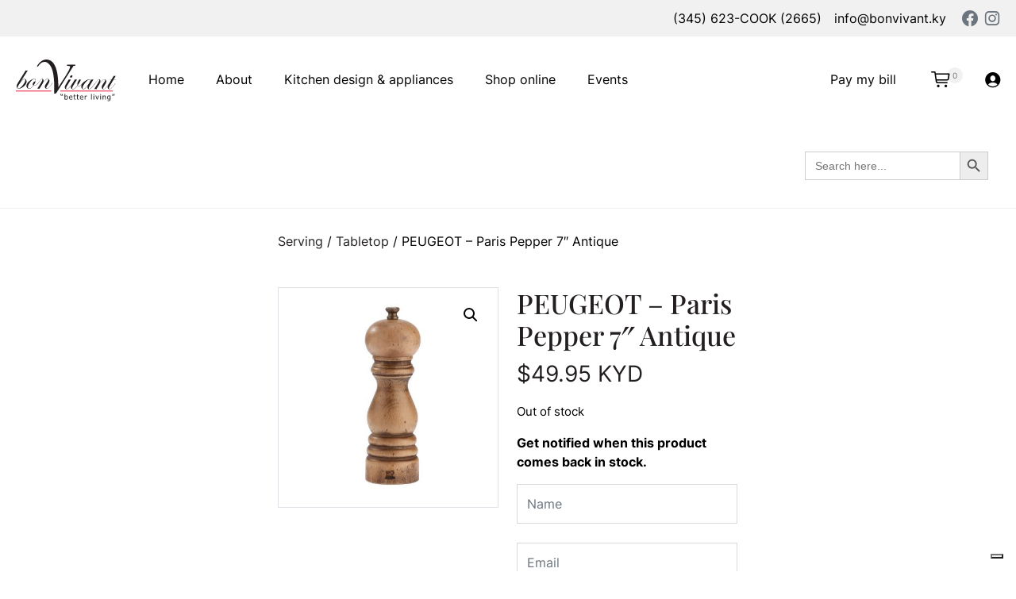

--- FILE ---
content_type: text/html; charset=UTF-8
request_url: https://bonvivant.ky/product/peugeot-paris-pepper-7-antique/
body_size: 31801
content:
<!DOCTYPE html>
<html lang="en-US" prefix="og: https://ogp.me/ns#">

<head>
	<meta charset="UTF-8">
	<meta name="viewport" content="width=device-width, initial-scale=1, shrink-to-fit=no">
	<link rel="profile" href="https://gmpg.org/xfn/11">
	

<script data-cfasync="false" data-pagespeed-no-defer>var gtm4wp_datalayer_name="dataLayer";var dataLayer=dataLayer||[];const gtm4wp_use_sku_instead=false;const gtm4wp_currency='KYD';const gtm4wp_product_per_impression=10;const gtm4wp_clear_ecommerce=false;const gtm4wp_datalayer_max_timeout=2000;</script>


<title>PEUGEOT - Paris Pepper 7&quot; Antique | Bon Vivant</title>
<meta name="robots" content="follow, index, max-snippet:-1, max-video-preview:-1, max-image-preview:large"/>
<link rel="canonical" href="https://bonvivant.ky/product/peugeot-paris-pepper-7-antique/"/>
<meta property="og:locale" content="en_US"/>
<meta property="og:type" content="product"/>
<meta property="og:title" content="PEUGEOT - Paris Pepper 7&quot; Antique | Bon Vivant"/>
<meta property="og:description" content="[...]&lt;p&gt;&lt;a class=&quot;btn btn-secondary bonvivant-read-more-link&quot; href=&quot;https://bonvivant.ky/product/peugeot-paris-pepper-7-antique/&quot;&gt;Read More...&lt;/a&gt;&lt;/p&gt;"/>
<meta property="og:url" content="https://bonvivant.ky/product/peugeot-paris-pepper-7-antique/"/>
<meta property="og:site_name" content="Bon Vivant"/>
<meta property="og:updated_time" content="2025-12-19T20:09:14-05:00"/>
<meta property="og:image" content="https://bonvivant.ky/wp-content/uploads/2022/06/46d938dc-95b0-4356-a859-0731ed05aa9d_1.d6133b2e8924a81ed5db2e7e01eb421d.jpeg"/>
<meta property="og:image:secure_url" content="https://bonvivant.ky/wp-content/uploads/2022/06/46d938dc-95b0-4356-a859-0731ed05aa9d_1.d6133b2e8924a81ed5db2e7e01eb421d.jpeg"/>
<meta property="og:image:width" content="450"/>
<meta property="og:image:height" content="450"/>
<meta property="og:image:alt" content="PEUGEOT &#8211; Paris Pepper 7&#8243; Antique"/>
<meta property="og:image:type" content="image/jpeg"/>
<meta property="product:brand" content="Peugeot"/>
<meta property="product:price:amount" content="49.95"/>
<meta property="product:price:currency" content="KYD"/>
<meta name="twitter:card" content="summary_large_image"/>
<meta name="twitter:title" content="PEUGEOT - Paris Pepper 7&quot; Antique | Bon Vivant"/>
<meta name="twitter:description" content="[...]&lt;p&gt;&lt;a class=&quot;btn btn-secondary bonvivant-read-more-link&quot; href=&quot;https://bonvivant.ky/product/peugeot-paris-pepper-7-antique/&quot;&gt;Read More...&lt;/a&gt;&lt;/p&gt;"/>
<meta name="twitter:image" content="https://bonvivant.ky/wp-content/uploads/2022/06/46d938dc-95b0-4356-a859-0731ed05aa9d_1.d6133b2e8924a81ed5db2e7e01eb421d.jpeg"/>
<meta name="twitter:label1" content="Price"/>
<meta name="twitter:data1" content="&#036;49.95"/>
<meta name="twitter:label2" content="Availability"/>
<meta name="twitter:data2" content="Out of stock"/>
<script type="application/ld+json" class="rank-math-schema-pro">{"@context":"https://schema.org","@graph":[{"@type":["HomeGoodsStore","Organization"],"@id":"https://bonvivant.ky/#organization","name":"Bon Vivant","url":"https://bonvivant.ky","email":"airvumedia","logo":{"@type":"ImageObject","@id":"https://bonvivant.ky/#logo","url":"https://bonvivant.ky/wp-content/uploads/2021/11/logo.svg","contentUrl":"https://bonvivant.ky/wp-content/uploads/2021/11/logo.svg","caption":"Bon Vivant","inLanguage":"en-US","width":"127","height":"53"},"openingHours":["Monday,Tuesday,Wednesday,Thursday,Friday,Saturday,Sunday 09:00-17:00"],"image":{"@id":"https://bonvivant.ky/#logo"}},{"@type":"WebSite","@id":"https://bonvivant.ky/#website","url":"https://bonvivant.ky","name":"Bon Vivant","publisher":{"@id":"https://bonvivant.ky/#organization"},"inLanguage":"en-US"},{"@type":"ImageObject","@id":"https://bonvivant.ky/wp-content/uploads/2022/06/46d938dc-95b0-4356-a859-0731ed05aa9d_1.d6133b2e8924a81ed5db2e7e01eb421d.jpeg","url":"https://bonvivant.ky/wp-content/uploads/2022/06/46d938dc-95b0-4356-a859-0731ed05aa9d_1.d6133b2e8924a81ed5db2e7e01eb421d.jpeg","width":"450","height":"450","inLanguage":"en-US"},{"@type":"ItemPage","@id":"https://bonvivant.ky/product/peugeot-paris-pepper-7-antique/#webpage","url":"https://bonvivant.ky/product/peugeot-paris-pepper-7-antique/","name":"PEUGEOT - Paris Pepper 7&quot; Antique | Bon Vivant","datePublished":"2022-06-28T12:14:59-05:00","dateModified":"2025-12-19T20:09:14-05:00","isPartOf":{"@id":"https://bonvivant.ky/#website"},"primaryImageOfPage":{"@id":"https://bonvivant.ky/wp-content/uploads/2022/06/46d938dc-95b0-4356-a859-0731ed05aa9d_1.d6133b2e8924a81ed5db2e7e01eb421d.jpeg"},"inLanguage":"en-US"},{"@type":"Product","brand":{"@type":"Brand","name":"Peugeot"},"name":"PEUGEOT - Paris Pepper 7\" Antique | Bon Vivant","sku":"4006950030957","category":"Bon Vivant","mainEntityOfPage":{"@id":"https://bonvivant.ky/product/peugeot-paris-pepper-7-antique/#webpage"},"image":[{"@type":"ImageObject","url":"https://bonvivant.ky/wp-content/uploads/2022/06/46d938dc-95b0-4356-a859-0731ed05aa9d_1.d6133b2e8924a81ed5db2e7e01eb421d.jpeg","height":"450","width":"450"}],"offers":{"@type":"Offer","price":"49.95","priceCurrency":"KYD","priceValidUntil":"2027-12-31","availability":"https://schema.org/OutOfStock","itemCondition":"NewCondition","url":"https://bonvivant.ky/product/peugeot-paris-pepper-7-antique/","seller":{"@type":"Organization","@id":"https://bonvivant.ky/","name":"Bon Vivant","url":"https://bonvivant.ky","logo":"https://bonvivant.ky/wp-content/uploads/2021/11/logo.svg"}},"@id":"https://bonvivant.ky/product/peugeot-paris-pepper-7-antique/#richSnippet"}]}</script>


<link rel="alternate" type="application/rss+xml" title="Bon Vivant &raquo; Feed" href="https://bonvivant.ky/feed/"/>
<link rel="alternate" type="application/rss+xml" title="Bon Vivant &raquo; Comments Feed" href="https://bonvivant.ky/comments/feed/"/>
<link rel="alternate" type="application/rss+xml" title="Bon Vivant &raquo; PEUGEOT &#8211; Paris Pepper 7&#8243; Antique Comments Feed" href="https://bonvivant.ky/product/peugeot-paris-pepper-7-antique/feed/"/>
<link rel="alternate" title="oEmbed (JSON)" type="application/json+oembed" href="https://bonvivant.ky/wp-json/oembed/1.0/embed?url=https%3A%2F%2Fbonvivant.ky%2Fproduct%2Fpeugeot-paris-pepper-7-antique%2F"/>
<link rel="alternate" title="oEmbed (XML)" type="text/xml+oembed" href="https://bonvivant.ky/wp-json/oembed/1.0/embed?url=https%3A%2F%2Fbonvivant.ky%2Fproduct%2Fpeugeot-paris-pepper-7-antique%2F&#038;format=xml"/>
<style id='wp-img-auto-sizes-contain-inline-css'>img:is([sizes=auto i],[sizes^="auto," i]){contain-intrinsic-size:3000px 1500px}</style>
<link rel='stylesheet' id='wc-cybersource-credit-card-checkout-block-css' href='https://bonvivant.ky/wp-content/plugins/woocommerce-gateway-cybersource/assets/css/blocks/wc-cybersource-checkout-block.css?ver=1769831120' media='all'/>
<link rel='stylesheet' id='wc-cybersource-echeck-checkout-block-css' href='https://bonvivant.ky/wp-content/plugins/woocommerce-gateway-cybersource/assets/css/blocks/wc-cybersource-checkout-block.css?ver=1769831120' media='all'/>
<link rel='stylesheet' id='font-awesome-5-css' href='https://bonvivant.ky/wp-content/plugins/load-more-products-for-woocommerce/berocket/assets/css/fontawesome5.min.css?ver=6.9' media='all'/>
<style id='wp-emoji-styles-inline-css'>img.wp-smiley,img.emoji{display:inline!important;border:none!important;box-shadow:none!important;height:1em!important;width:1em!important;margin:0 .07em!important;vertical-align:-.1em!important;background:none!important;padding:0!important}</style>
<link rel='stylesheet' id='wp-block-library-css' href='https://bonvivant.ky/wp-includes/css/dist/block-library/style.min.css?ver=6.9' media='all'/>
<link rel='stylesheet' id='wc-blocks-style-css' href='https://bonvivant.ky/wp-content/plugins/woocommerce/assets/client/blocks/wc-blocks.css?ver=wc-9.9.6' media='all'/>
<style id='global-styles-inline-css'>:root{--wp--preset--aspect-ratio--square:1;--wp--preset--aspect-ratio--4-3: 4/3;--wp--preset--aspect-ratio--3-4: 3/4;--wp--preset--aspect-ratio--3-2: 3/2;--wp--preset--aspect-ratio--2-3: 2/3;--wp--preset--aspect-ratio--16-9: 16/9;--wp--preset--aspect-ratio--9-16: 9/16;--wp--preset--color--black:#000;--wp--preset--color--cyan-bluish-gray:#abb8c3;--wp--preset--color--white:#fff;--wp--preset--color--pale-pink:#f78da7;--wp--preset--color--vivid-red:#cf2e2e;--wp--preset--color--luminous-vivid-orange:#ff6900;--wp--preset--color--luminous-vivid-amber:#fcb900;--wp--preset--color--light-green-cyan:#7bdcb5;--wp--preset--color--vivid-green-cyan:#00d084;--wp--preset--color--pale-cyan-blue:#8ed1fc;--wp--preset--color--vivid-cyan-blue:#0693e3;--wp--preset--color--vivid-purple:#9b51e0;--wp--preset--color--blue:#007bff;--wp--preset--color--indigo:#6610f2;--wp--preset--color--purple:#6f42c1;--wp--preset--color--pink:#e83e8c;--wp--preset--color--red:#dc3545;--wp--preset--color--orange:#fd7e14;--wp--preset--color--yellow:#ffc107;--wp--preset--color--green:#28a745;--wp--preset--color--teal:#20c997;--wp--preset--color--cyan:#17a2b8;--wp--preset--color--gray:#6c757d;--wp--preset--color--gray-dark:#343a40;--wp--preset--gradient--vivid-cyan-blue-to-vivid-purple:linear-gradient(135deg,#0693e3 0%,#9b51e0 100%);--wp--preset--gradient--light-green-cyan-to-vivid-green-cyan:linear-gradient(135deg,#7adcb4 0%,#00d082 100%);--wp--preset--gradient--luminous-vivid-amber-to-luminous-vivid-orange:linear-gradient(135deg,#fcb900 0%,#ff6900 100%);--wp--preset--gradient--luminous-vivid-orange-to-vivid-red:linear-gradient(135deg,#ff6900 0%,#cf2e2e 100%);--wp--preset--gradient--very-light-gray-to-cyan-bluish-gray:linear-gradient(135deg,#eee 0%,#a9b8c3 100%);--wp--preset--gradient--cool-to-warm-spectrum:linear-gradient(135deg,#4aeadc 0%,#9778d1 20%,#cf2aba 40%,#ee2c82 60%,#fb6962 80%,#fef84c 100%);--wp--preset--gradient--blush-light-purple:linear-gradient(135deg,#ffceec 0%,#9896f0 100%);--wp--preset--gradient--blush-bordeaux:linear-gradient(135deg,#fecda5 0%,#fe2d2d 50%,#6b003e 100%);--wp--preset--gradient--luminous-dusk:linear-gradient(135deg,#ffcb70 0%,#c751c0 50%,#4158d0 100%);--wp--preset--gradient--pale-ocean:linear-gradient(135deg,#fff5cb 0%,#b6e3d4 50%,#33a7b5 100%);--wp--preset--gradient--electric-grass:linear-gradient(135deg,#caf880 0%,#71ce7e 100%);--wp--preset--gradient--midnight:linear-gradient(135deg,#020381 0%,#2874fc 100%);--wp--preset--font-size--small:13px;--wp--preset--font-size--medium:20px;--wp--preset--font-size--large:36px;--wp--preset--font-size--x-large:42px;--wp--preset--spacing--20:.44rem;--wp--preset--spacing--30:.67rem;--wp--preset--spacing--40:1rem;--wp--preset--spacing--50:1.5rem;--wp--preset--spacing--60:2.25rem;--wp--preset--spacing--70:3.38rem;--wp--preset--spacing--80:5.06rem;--wp--preset--shadow--natural:6px 6px 9px rgba(0,0,0,.2);--wp--preset--shadow--deep:12px 12px 50px rgba(0,0,0,.4);--wp--preset--shadow--sharp:6px 6px 0 rgba(0,0,0,.2);--wp--preset--shadow--outlined:6px 6px 0 -3px #fff , 6px 6px #000;--wp--preset--shadow--crisp:6px 6px 0 #000}:where(.is-layout-flex){gap:.5em}:where(.is-layout-grid){gap:.5em}body .is-layout-flex{display:flex}.is-layout-flex{flex-wrap:wrap;align-items:center}.is-layout-flex > :is(*, div){margin:0}body .is-layout-grid{display:grid}.is-layout-grid > :is(*, div){margin:0}:where(.wp-block-columns.is-layout-flex){gap:2em}:where(.wp-block-columns.is-layout-grid){gap:2em}:where(.wp-block-post-template.is-layout-flex){gap:1.25em}:where(.wp-block-post-template.is-layout-grid){gap:1.25em}.has-black-color{color:var(--wp--preset--color--black)!important}.has-cyan-bluish-gray-color{color:var(--wp--preset--color--cyan-bluish-gray)!important}.has-white-color{color:var(--wp--preset--color--white)!important}.has-pale-pink-color{color:var(--wp--preset--color--pale-pink)!important}.has-vivid-red-color{color:var(--wp--preset--color--vivid-red)!important}.has-luminous-vivid-orange-color{color:var(--wp--preset--color--luminous-vivid-orange)!important}.has-luminous-vivid-amber-color{color:var(--wp--preset--color--luminous-vivid-amber)!important}.has-light-green-cyan-color{color:var(--wp--preset--color--light-green-cyan)!important}.has-vivid-green-cyan-color{color:var(--wp--preset--color--vivid-green-cyan)!important}.has-pale-cyan-blue-color{color:var(--wp--preset--color--pale-cyan-blue)!important}.has-vivid-cyan-blue-color{color:var(--wp--preset--color--vivid-cyan-blue)!important}.has-vivid-purple-color{color:var(--wp--preset--color--vivid-purple)!important}.has-black-background-color{background-color:var(--wp--preset--color--black)!important}.has-cyan-bluish-gray-background-color{background-color:var(--wp--preset--color--cyan-bluish-gray)!important}.has-white-background-color{background-color:var(--wp--preset--color--white)!important}.has-pale-pink-background-color{background-color:var(--wp--preset--color--pale-pink)!important}.has-vivid-red-background-color{background-color:var(--wp--preset--color--vivid-red)!important}.has-luminous-vivid-orange-background-color{background-color:var(--wp--preset--color--luminous-vivid-orange)!important}.has-luminous-vivid-amber-background-color{background-color:var(--wp--preset--color--luminous-vivid-amber)!important}.has-light-green-cyan-background-color{background-color:var(--wp--preset--color--light-green-cyan)!important}.has-vivid-green-cyan-background-color{background-color:var(--wp--preset--color--vivid-green-cyan)!important}.has-pale-cyan-blue-background-color{background-color:var(--wp--preset--color--pale-cyan-blue)!important}.has-vivid-cyan-blue-background-color{background-color:var(--wp--preset--color--vivid-cyan-blue)!important}.has-vivid-purple-background-color{background-color:var(--wp--preset--color--vivid-purple)!important}.has-black-border-color{border-color:var(--wp--preset--color--black)!important}.has-cyan-bluish-gray-border-color{border-color:var(--wp--preset--color--cyan-bluish-gray)!important}.has-white-border-color{border-color:var(--wp--preset--color--white)!important}.has-pale-pink-border-color{border-color:var(--wp--preset--color--pale-pink)!important}.has-vivid-red-border-color{border-color:var(--wp--preset--color--vivid-red)!important}.has-luminous-vivid-orange-border-color{border-color:var(--wp--preset--color--luminous-vivid-orange)!important}.has-luminous-vivid-amber-border-color{border-color:var(--wp--preset--color--luminous-vivid-amber)!important}.has-light-green-cyan-border-color{border-color:var(--wp--preset--color--light-green-cyan)!important}.has-vivid-green-cyan-border-color{border-color:var(--wp--preset--color--vivid-green-cyan)!important}.has-pale-cyan-blue-border-color{border-color:var(--wp--preset--color--pale-cyan-blue)!important}.has-vivid-cyan-blue-border-color{border-color:var(--wp--preset--color--vivid-cyan-blue)!important}.has-vivid-purple-border-color{border-color:var(--wp--preset--color--vivid-purple)!important}.has-vivid-cyan-blue-to-vivid-purple-gradient-background{background:var(--wp--preset--gradient--vivid-cyan-blue-to-vivid-purple)!important}.has-light-green-cyan-to-vivid-green-cyan-gradient-background{background:var(--wp--preset--gradient--light-green-cyan-to-vivid-green-cyan)!important}.has-luminous-vivid-amber-to-luminous-vivid-orange-gradient-background{background:var(--wp--preset--gradient--luminous-vivid-amber-to-luminous-vivid-orange)!important}.has-luminous-vivid-orange-to-vivid-red-gradient-background{background:var(--wp--preset--gradient--luminous-vivid-orange-to-vivid-red)!important}.has-very-light-gray-to-cyan-bluish-gray-gradient-background{background:var(--wp--preset--gradient--very-light-gray-to-cyan-bluish-gray)!important}.has-cool-to-warm-spectrum-gradient-background{background:var(--wp--preset--gradient--cool-to-warm-spectrum)!important}.has-blush-light-purple-gradient-background{background:var(--wp--preset--gradient--blush-light-purple)!important}.has-blush-bordeaux-gradient-background{background:var(--wp--preset--gradient--blush-bordeaux)!important}.has-luminous-dusk-gradient-background{background:var(--wp--preset--gradient--luminous-dusk)!important}.has-pale-ocean-gradient-background{background:var(--wp--preset--gradient--pale-ocean)!important}.has-electric-grass-gradient-background{background:var(--wp--preset--gradient--electric-grass)!important}.has-midnight-gradient-background{background:var(--wp--preset--gradient--midnight)!important}.has-small-font-size{font-size:var(--wp--preset--font-size--small)!important}.has-medium-font-size{font-size:var(--wp--preset--font-size--medium)!important}.has-large-font-size{font-size:var(--wp--preset--font-size--large)!important}.has-x-large-font-size{font-size:var(--wp--preset--font-size--x-large)!important}</style>

<style id='classic-theme-styles-inline-css'>.wp-block-button__link{color:#fff;background-color:#32373c;border-radius:9999px;box-shadow:none;text-decoration:none;padding:calc(.667em + 2px) calc(1.333em + 2px);font-size:1.125em}.wp-block-file__button{background:#32373c;color:#fff;text-decoration:none}</style>
<link rel='stylesheet' id='wp-bootstrap-blocks-styles-css' href='https://bonvivant.ky/wp-content/plugins/wp-bootstrap-blocks/build/style-index.css?ver=5.2.1' media='all'/>
<link rel='stylesheet' id='contact-form-7-css' href='https://bonvivant.ky/wp-content/plugins/contact-form-7/includes/css/styles.css?ver=6.1.4' media='all'/>
<link rel='stylesheet' id='ag-cybersource-css' href='https://bonvivant.ky/wp-content/plugins/cybersource-hosted-checkout-for-woocommerce-premium/inc/assets/css/checkout.css?ver=1.0.1' media='all'/>
<link rel='stylesheet' id='ag-block-css' href='https://bonvivant.ky/wp-content/plugins/cybersource-hosted-checkout-for-woocommerce-premium/inc/assets/css/block.css?ver=1.0.1' media='all'/>
<link rel='stylesheet' id='photoswipe-css' href='https://bonvivant.ky/wp-content/plugins/woocommerce/assets/css/photoswipe/photoswipe.min.css?ver=9.9.6' media='all'/>
<link rel='stylesheet' id='photoswipe-default-skin-css' href='https://bonvivant.ky/wp-content/plugins/woocommerce/assets/css/photoswipe/default-skin/default-skin.min.css?ver=9.9.6' media='all'/>
<link rel='stylesheet' id='woocommerce-layout-css' href='https://bonvivant.ky/wp-content/plugins/woocommerce/assets/css/woocommerce-layout.css?ver=9.9.6' media='all'/>
<link rel='stylesheet' id='woocommerce-smallscreen-css' href='https://bonvivant.ky/wp-content/plugins/woocommerce/assets/css/woocommerce-smallscreen.css?ver=9.9.6' media='only screen and (max-width: 768px)'/>
<link rel='stylesheet' id='woocommerce-general-css' href='https://bonvivant.ky/wp-content/plugins/woocommerce/assets/css/woocommerce.css?ver=9.9.6' media='all'/>
<style id='woocommerce-inline-inline-css'>.woocommerce form .form-row .required{visibility:visible}</style>
<link rel='stylesheet' id='wp-event-manager-frontend-css' href='https://bonvivant.ky/wp-content/plugins/wp-event-manager/assets/css/frontend.min.css?ver=6.9' media='all'/>
<link rel='stylesheet' id='wp-event-manager-jquery-ui-css-css' href='https://bonvivant.ky/wp-content/plugins/wp-event-manager/assets/js/jquery-ui/jquery-ui.css?ver=6.9' media='all'/>
<link rel='stylesheet' id='wp-event-manager-jquery-timepicker-css-css' href='https://bonvivant.ky/wp-content/plugins/wp-event-manager/assets/js/jquery-timepicker/jquery.timepicker.min.css?ver=6.9' media='all'/>
<link rel='stylesheet' id='wp-event-manager-grid-style-css' href='https://bonvivant.ky/wp-content/plugins/wp-event-manager/assets/css/wpem-grid.min.css?ver=6.9' media='all'/>
<link rel='stylesheet' id='wp-event-manager-font-style-css' href='https://bonvivant.ky/wp-content/plugins/wp-event-manager/assets/fonts/style.css?ver=6.9' media='all'/>
<link rel='stylesheet' id='dashicons-css' href='https://bonvivant.ky/wp-includes/css/dashicons.min.css?ver=6.9' media='all'/>
<link rel='stylesheet' id='woocommerce-addons-css-css' href='https://bonvivant.ky/wp-content/plugins/woocommerce-product-addons/assets/css/frontend/frontend.css?ver=7.1.2' media='all'/>
<link rel='stylesheet' id='ivory-search-styles-css' href='https://bonvivant.ky/wp-content/plugins/add-search-to-menu/public/css/ivory-search.min.css?ver=5.5.12' media='all'/>
<link rel='stylesheet' id='brands-styles-css' href='https://bonvivant.ky/wp-content/plugins/woocommerce/assets/css/brands.css?ver=9.9.6' media='all'/>
<link rel='stylesheet' id='bonvivant-styles-css' href='https://bonvivant.ky/wp-content/themes/bonvivant/css/theme.min.css?ver=1.0.1.1727409856' media='all'/>
<link rel='stylesheet' id='woocommerce-nyp-css' href='https://bonvivant.ky/wp-content/plugins/woocommerce-name-your-price/assets/css/frontend/name-your-price.min.css?ver=3.5.13' media='all'/>
<script type="text/template" id="tmpl-variation-template">
	<div class="woocommerce-variation-description">{{{ data.variation.variation_description }}}</div>
	<div class="woocommerce-variation-price">{{{ data.variation.price_html }}}</div>
	<div class="woocommerce-variation-availability">{{{ data.variation.availability_html }}}</div>
</script>
<script type="text/template" id="tmpl-unavailable-variation-template">
	<p role="alert">Sorry, this product is unavailable. Please choose a different combination.</p>
</script>
<script src="https://bonvivant.ky/wp-includes/js/jquery/jquery.min.js?ver=3.7.1" id="jquery-core-js"></script>
<script src="https://bonvivant.ky/wp-includes/js/jquery/jquery-migrate.min.js?ver=3.4.1" id="jquery-migrate-js"></script>
<script src="https://bonvivant.ky/wp-includes/js/underscore.min.js?ver=1.13.7" id="underscore-js"></script>
<script id="wp-util-js-extra">var _wpUtilSettings={"ajax":{"url":"/wp-admin/admin-ajax.php"}};</script>
<script src="https://bonvivant.ky/wp-includes/js/wp-util.min.js?ver=6.9" id="wp-util-js"></script>
<script id="wc-add-to-cart-variation-js-extra">var wc_add_to_cart_variation_params={"wc_ajax_url":"/?wc-ajax=%%endpoint%%","i18n_no_matching_variations_text":"Sorry, no products matched your selection. Please choose a different combination.","i18n_make_a_selection_text":"Please select some product options before adding this product to your cart.","i18n_unavailable_text":"Sorry, this product is unavailable. Please choose a different combination.","i18n_reset_alert_text":"Your selection has been reset. Please select some product options before adding this product to your cart."};</script>
<script src="https://bonvivant.ky/wp-content/plugins/wc-variations-radio-buttons/assets/js/frontend/add-to-cart-variation.js?ver=2.1.0" id="wc-add-to-cart-variation-js"></script>
<script src="https://bonvivant.ky/wp-content/plugins/woocommerce/assets/js/jquery-blockui/jquery.blockUI.min.js?ver=2.7.0-wc.9.9.6" id="jquery-blockui-js" defer data-wp-strategy="defer"></script>
<script id="wc-add-to-cart-js-extra">var wc_add_to_cart_params={"ajax_url":"/wp-admin/admin-ajax.php","wc_ajax_url":"/?wc-ajax=%%endpoint%%","i18n_view_cart":"View cart","cart_url":"https://bonvivant.ky/cart/","is_cart":"","cart_redirect_after_add":"no"};</script>
<script src="https://bonvivant.ky/wp-content/plugins/woocommerce/assets/js/frontend/add-to-cart.min.js?ver=9.9.6" id="wc-add-to-cart-js" defer data-wp-strategy="defer"></script>
<script src="https://bonvivant.ky/wp-content/plugins/woocommerce/assets/js/zoom/jquery.zoom.min.js?ver=1.7.21-wc.9.9.6" id="zoom-js" defer data-wp-strategy="defer"></script>
<script src="https://bonvivant.ky/wp-content/plugins/woocommerce/assets/js/flexslider/jquery.flexslider.min.js?ver=2.7.2-wc.9.9.6" id="flexslider-js" defer data-wp-strategy="defer"></script>
<script src="https://bonvivant.ky/wp-content/plugins/woocommerce/assets/js/photoswipe/photoswipe.min.js?ver=4.1.1-wc.9.9.6" id="photoswipe-js" defer data-wp-strategy="defer"></script>
<script src="https://bonvivant.ky/wp-content/plugins/woocommerce/assets/js/photoswipe/photoswipe-ui-default.min.js?ver=4.1.1-wc.9.9.6" id="photoswipe-ui-default-js" defer data-wp-strategy="defer"></script>
<script id="wc-single-product-js-extra">var wc_single_product_params={"i18n_required_rating_text":"Please select a rating","i18n_rating_options":["1 of 5 stars","2 of 5 stars","3 of 5 stars","4 of 5 stars","5 of 5 stars"],"i18n_product_gallery_trigger_text":"View full-screen image gallery","review_rating_required":"yes","flexslider":{"rtl":false,"animation":"slide","smoothHeight":true,"directionNav":false,"controlNav":"thumbnails","slideshow":false,"animationSpeed":500,"animationLoop":false,"allowOneSlide":false},"zoom_enabled":"1","zoom_options":[],"photoswipe_enabled":"1","photoswipe_options":{"shareEl":false,"closeOnScroll":false,"history":false,"hideAnimationDuration":0,"showAnimationDuration":0},"flexslider_enabled":"1"};</script>
<script src="https://bonvivant.ky/wp-content/plugins/woocommerce/assets/js/frontend/single-product.min.js?ver=9.9.6" id="wc-single-product-js" defer data-wp-strategy="defer"></script>
<script src="https://bonvivant.ky/wp-content/plugins/woocommerce/assets/js/js-cookie/js.cookie.min.js?ver=2.1.4-wc.9.9.6" id="js-cookie-js" defer data-wp-strategy="defer"></script>
<script id="woocommerce-js-extra">var woocommerce_params={"ajax_url":"/wp-admin/admin-ajax.php","wc_ajax_url":"/?wc-ajax=%%endpoint%%","i18n_password_show":"Show password","i18n_password_hide":"Hide password"};</script>
<script src="https://bonvivant.ky/wp-content/plugins/woocommerce/assets/js/frontend/woocommerce.min.js?ver=9.9.6" id="woocommerce-js" defer data-wp-strategy="defer"></script>
<link rel="https://api.w.org/" href="https://bonvivant.ky/wp-json/"/><link rel="alternate" title="JSON" type="application/json" href="https://bonvivant.ky/wp-json/wp/v2/product/10761"/><link rel="EditURI" type="application/rsd+xml" title="RSD" href="https://bonvivant.ky/xmlrpc.php?rsd"/>
<meta name="generator" content="WordPress 6.9"/>
<link rel='shortlink' href='https://bonvivant.ky/?p=10761'/>
<style></style><style>.lmp_load_more_button.br_lmp_button_settings .lmp_button:hover{background-color:#99f!important;color:#111!important}.lmp_load_more_button.br_lmp_prev_settings .lmp_button:hover{background-color:#99f!important;color:#111!important}div.product.lazy,.berocket_lgv_additional_data.lazy{opacity:0}</style>


<script data-cfasync="false" data-pagespeed-no-defer>var dataLayer_content={"pagePostType":"product","pagePostType2":"single-product","pagePostAuthor":"Hilary","productRatingCounts":[],"productAverageRating":0,"productReviewCount":0,"productType":"simple","productIsVariable":0};dataLayer.push(dataLayer_content);</script>
<script data-cfasync="false" data-pagespeed-no-defer>(function(w,d,s,l,i){w[l]=w[l]||[];w[l].push({'gtm.start':new Date().getTime(),event:'gtm.js'});var f=d.getElementsByTagName(s)[0],j=d.createElement(s),dl=l!='dataLayer'?'&l='+l:'';j.async=true;j.src='//www.googletagmanager.com/gtm.js?id='+i+dl;f.parentNode.insertBefore(j,f);})(window,document,'script','dataLayer','GTM-P9HBB8C');</script>
<meta name="mobile-web-app-capable" content="yes">
<meta name="apple-mobile-web-app-capable" content="yes">
<meta name="apple-mobile-web-app-title" content="Bon Vivant - Kitchen Studio">
<script type="text/javascript">var _iub=_iub||[];_iub.csConfiguration={"ccpaAcknowledgeOnDisplay":true,"consentOnContinuedBrowsing":false,"countryDetection":true,"enableCcpa":true,"gdprAppliesGlobally":false,"invalidateConsentWithoutLog":true,"lang":"en","perPurposeConsent":true,"siteId":2691714,"whitelabel":false,"cookiePolicyId":44046100,"banner":{"acceptButtonColor":"#17A2B8","acceptButtonDisplay":true,"backgroundColor":"#EBE9EB","closeButtonDisplay":false,"customizeButtonDisplay":true,"explicitWithdrawal":true,"listPurposes":true,"position":"float-top-center","rejectButtonColor":"#17A2B8","rejectButtonDisplay":true,"textColor":"#000000"}};</script>
<script type="text/javascript" src="//cdn.iubenda.com/cs/ccpa/stub.js"></script>
<script type="text/javascript" src="//cdn.iubenda.com/cs/iubenda_cs.js" charset="UTF-8" async></script>
<meta name="google-site-verification" content="eUNGi-mGSg_1QHxf8YxFb19C-Yy3sKmo9Di1_2dx1uA"/>	<noscript><style>.woocommerce-product-gallery{opacity:1!important}</style></noscript>
	<style>.qib-container input[type='number']:not(#qib_id):not(#qib_id){-moz-appearance:textfield}.qib-container input[type='number']:not(#qib_id):not(#qib_id)::-webkit-outer-spin-button,.qib-container input[type='number']:not(#qib_id):not(#qib_id)::-webkit-inner-spin-button{-webkit-appearance:none;display:none;margin:0}form.cart button[type='submit']:not(#qib_id):not(#qib_id),form.cart .qib-container + div:not(#qib_id):not(#qib_id){display:inline-block;margin:0;padding-top:0;padding-bottom:0;float:none;vertical-align:top;text-align:center}form.cart button[type='submit']:not(#qib_id):not(#qib_id):not(_){line-height:1}form.cart button[type='submit']:not(#qib_id):not(#qib_id):not(_):not(_){height:50px;text-align:center}form.cart .qib-container + button[type='submit']:not(#qib_id):not(#qib_id),form.cart .qib-container + div:not(#qib_id):not(#qib_id):not(_){margin-left:1em}form.cart button[type='submit']:focus:not(#qib_id):not(#qib_id){outline-width:2px;outline-offset:-2px;outline-style:solid}.qib-container div.quantity:not(#qib_id):not(#qib_id) {float:left;line-height:1;display:inline-block;margin:0;padding:0;border:none;border-radius:0;width:auto;min-height:initial;min-width:initial;max-height:initial;max-width:initial}.qib-button:not(#qib_id):not(#qib_id){line-height:1;display:inline-block;margin:0;padding:0;box-sizing:border-box;height:50px;width:40px;color:#000;background:#e2e2e2;border-color:#cac9c9;float:left;min-height:initial;min-width:initial;max-height:initial;max-width:initial;vertical-align:middle;font-size:16px;letter-spacing:0;border-style:solid;border-width:1px;transition:none;border-radius:0}.qib-button:focus:not(#qib_id):not(#qib_id) {border:2px #b3b3aa solid;outline:none}.qib-button:hover:not(#qib_id):not(#qib_id) {background:#d6d5d5}.qib-container .quantity input.qty:not(#qib_id):not(#qib_id){line-height:1;background:none;text-align:center;vertical-align:middle;margin:0;padding:0;box-sizing:border-box;height:50px;width:50px;min-height:initial;min-width:initial;max-height:initial;max-width:initial;box-shadow:none;font-size:15px;border-style:solid;border-color:#cac9c9;border-width:1px 0;border-radius:0}.qib-container .quantity input.qty:focus:not(#qib_id):not(#qib_id) {border-color:#cac9c9;outline:none;border-width:2px 1px;border-style:solid}.woocommerce table.cart td.product-quantity:not(#qib_id):not(#qib_id){white-space:nowrap}@media (min-width:768px){.woocommerce table.cart td.product-quantity:not(#qib_id):not(#qib_id){text-align:center}.woocommerce table.cart td.product-quantity .qib-container:not(#qib_id):not(#qib_id){display:flex;justify-content:center}}.qib-container:not(#qib_id):not(#qib_id) {display:inline-block}.woocommerce-grouped-product-list-item__quantity:not(#qib_id):not(#qib_id){margin:0;padding-left:0;padding-right:0;text-align:left}.woocommerce-grouped-product-list-item__quantity .qib-container:not(#qib_id):not(#qib_id){display:flex}.quantity .minus:not(#qib_id):not(#qib_id),.quantity .plus:not(#qib_id):not(#qib_id),.quantity > a:not(#qib_id):not(#qib_id){display:none}.products.oceanwp-row .qib-container:not(#qib_id):not(#qib_id){margin-bottom:8px}</style><link rel="icon" href="https://bonvivant.ky/wp-content/uploads/2021/11/cropped-favicon-32x32.png" sizes="32x32"/>
<link rel="icon" href="https://bonvivant.ky/wp-content/uploads/2021/11/cropped-favicon-192x192.png" sizes="192x192"/>
<link rel="apple-touch-icon" href="https://bonvivant.ky/wp-content/uploads/2021/11/cropped-favicon-180x180.png"/>
<meta name="msapplication-TileImage" content="https://bonvivant.ky/wp-content/uploads/2021/11/cropped-favicon-270x270.png"/>
		<style id="wp-custom-css">.shop_loop_image_wrapper::before{padding-bottom:100%}.mega-menu .is-form-style{line-height:106px}.wrapper .entry-content .wp-block-cover:first-child{margin-top:-30px!important}</style>
		<style type="text/css">.mega-menu-css-type {content: 'standard';}.mega-menu-last-modified-1748208671 {content: 'Sunday 25th May 2025 21:31:11 UTC';}#mega-menu-wrap-primary, #mega-menu-wrap-primary #mega-menu-primary, #mega-menu-wrap-primary #mega-menu-primary ul.mega-sub-menu, #mega-menu-wrap-primary #mega-menu-primary li.mega-menu-item, #mega-menu-wrap-primary #mega-menu-primary li.mega-menu-row, #mega-menu-wrap-primary #mega-menu-primary li.mega-menu-column, #mega-menu-wrap-primary #mega-menu-primary a.mega-menu-link, #mega-menu-wrap-primary #mega-menu-primary span.mega-menu-badge, #mega-menu-wrap-primary button.mega-close {transition: none;border-radius: 0;box-shadow: none;background: none;border: 0;bottom: auto;box-sizing: border-box;clip: auto;color: #666;display: block;float: none;font-family: inherit;font-size: 14px;height: auto;left: auto;line-height: 1.7;list-style-type: none;margin: 0;min-height: auto;max-height: none;min-width: auto;max-width: none;opacity: 1;outline: none;overflow: visible;padding: 0;position: relative;pointer-events: auto;right: auto;text-align: left;text-decoration: none;text-indent: 0;text-transform: none;transform: none;top: auto;vertical-align: baseline;visibility: inherit;width: auto;word-wrap: break-word;white-space: normal;-webkit-tap-highlight-color: transparent;}#mega-menu-wrap-primary:before, #mega-menu-wrap-primary #mega-menu-primary:before, #mega-menu-wrap-primary #mega-menu-primary ul.mega-sub-menu:before, #mega-menu-wrap-primary #mega-menu-primary li.mega-menu-item:before, #mega-menu-wrap-primary #mega-menu-primary li.mega-menu-row:before, #mega-menu-wrap-primary #mega-menu-primary li.mega-menu-column:before, #mega-menu-wrap-primary #mega-menu-primary a.mega-menu-link:before, #mega-menu-wrap-primary #mega-menu-primary span.mega-menu-badge:before, #mega-menu-wrap-primary button.mega-close:before, #mega-menu-wrap-primary:after, #mega-menu-wrap-primary #mega-menu-primary:after, #mega-menu-wrap-primary #mega-menu-primary ul.mega-sub-menu:after, #mega-menu-wrap-primary #mega-menu-primary li.mega-menu-item:after, #mega-menu-wrap-primary #mega-menu-primary li.mega-menu-row:after, #mega-menu-wrap-primary #mega-menu-primary li.mega-menu-column:after, #mega-menu-wrap-primary #mega-menu-primary a.mega-menu-link:after, #mega-menu-wrap-primary #mega-menu-primary span.mega-menu-badge:after, #mega-menu-wrap-primary button.mega-close:after {display: none;}#mega-menu-wrap-primary {border-radius: 0px;}@media only screen and (min-width: 1036px) {#mega-menu-wrap-primary {background: #fff;}}#mega-menu-wrap-primary.mega-keyboard-navigation .mega-menu-toggle:focus, #mega-menu-wrap-primary.mega-keyboard-navigation .mega-toggle-block:focus, #mega-menu-wrap-primary.mega-keyboard-navigation .mega-toggle-block a:focus, #mega-menu-wrap-primary.mega-keyboard-navigation .mega-toggle-block .mega-search input[type=text]:focus, #mega-menu-wrap-primary.mega-keyboard-navigation .mega-toggle-block button.mega-toggle-animated:focus, #mega-menu-wrap-primary.mega-keyboard-navigation #mega-menu-primary a:focus, #mega-menu-wrap-primary.mega-keyboard-navigation #mega-menu-primary span:focus, #mega-menu-wrap-primary.mega-keyboard-navigation #mega-menu-primary input:focus, #mega-menu-wrap-primary.mega-keyboard-navigation #mega-menu-primary li.mega-menu-item a.mega-menu-link:focus, #mega-menu-wrap-primary.mega-keyboard-navigation #mega-menu-primary form.mega-search-open:has(input[type=text]:focus), #mega-menu-wrap-primary.mega-keyboard-navigation #mega-menu-primary + button.mega-close:focus {outline-style: solid;outline-width: 3px;outline-color: #109cde;outline-offset: -3px;}#mega-menu-wrap-primary.mega-keyboard-navigation .mega-toggle-block button.mega-toggle-animated:focus {outline-offset: 2px;}#mega-menu-wrap-primary.mega-keyboard-navigation > li.mega-menu-item > a.mega-menu-link:focus {background: rgba(51, 51, 51, 0);color: #e51636;font-weight: normal;text-decoration: none;border-color: #fff;}@media only screen and (max-width: 1035px) {#mega-menu-wrap-primary.mega-keyboard-navigation > li.mega-menu-item > a.mega-menu-link:focus {color: #e51636;background: #f1f1f1;}}#mega-menu-wrap-primary #mega-menu-primary {text-align: right;padding: 0px 15px 0px 0px;}#mega-menu-wrap-primary #mega-menu-primary a.mega-menu-link {cursor: pointer;display: inline;transition: background 200ms linear, color 200ms linear, border 200ms linear;}#mega-menu-wrap-primary #mega-menu-primary a.mega-menu-link .mega-description-group {vertical-align: middle;display: inline-block;transition: none;}#mega-menu-wrap-primary #mega-menu-primary a.mega-menu-link .mega-description-group .mega-menu-title, #mega-menu-wrap-primary #mega-menu-primary a.mega-menu-link .mega-description-group .mega-menu-description {transition: none;line-height: 1.5;display: block;}#mega-menu-wrap-primary #mega-menu-primary a.mega-menu-link .mega-description-group .mega-menu-description {font-style: italic;font-size: 0.8em;text-transform: none;font-weight: normal;}#mega-menu-wrap-primary #mega-menu-primary li.mega-menu-megamenu li.mega-menu-item.mega-icon-left.mega-has-description.mega-has-icon > a.mega-menu-link {display: flex;align-items: center;}#mega-menu-wrap-primary #mega-menu-primary li.mega-menu-megamenu li.mega-menu-item.mega-icon-left.mega-has-description.mega-has-icon > a.mega-menu-link:before {flex: 0 0 auto;align-self: flex-start;}#mega-menu-wrap-primary #mega-menu-primary li.mega-menu-tabbed.mega-menu-megamenu > ul.mega-sub-menu > li.mega-menu-item.mega-icon-left.mega-has-description.mega-has-icon > a.mega-menu-link {display: block;}#mega-menu-wrap-primary #mega-menu-primary li.mega-menu-item.mega-icon-top > a.mega-menu-link {display: table-cell;vertical-align: middle;line-height: initial;}#mega-menu-wrap-primary #mega-menu-primary li.mega-menu-item.mega-icon-top > a.mega-menu-link:before {display: block;margin: 0 0 6px 0;text-align: center;}#mega-menu-wrap-primary #mega-menu-primary li.mega-menu-item.mega-icon-top > a.mega-menu-link > span.mega-title-below {display: inline-block;transition: none;}@media only screen and (max-width: 1035px) {#mega-menu-wrap-primary #mega-menu-primary > li.mega-menu-item.mega-icon-top > a.mega-menu-link {display: block;line-height: 40px;}#mega-menu-wrap-primary #mega-menu-primary > li.mega-menu-item.mega-icon-top > a.mega-menu-link:before {display: inline-block;margin: 0 6px 0 0;text-align: left;}}#mega-menu-wrap-primary #mega-menu-primary li.mega-menu-item.mega-icon-right > a.mega-menu-link:before {float: right;margin: 0 0 0 6px;}#mega-menu-wrap-primary #mega-menu-primary > li.mega-animating > ul.mega-sub-menu {pointer-events: none;}#mega-menu-wrap-primary #mega-menu-primary li.mega-disable-link > a.mega-menu-link, #mega-menu-wrap-primary #mega-menu-primary li.mega-menu-megamenu li.mega-disable-link > a.mega-menu-link {cursor: inherit;}#mega-menu-wrap-primary #mega-menu-primary li.mega-menu-item-has-children.mega-disable-link > a.mega-menu-link, #mega-menu-wrap-primary #mega-menu-primary li.mega-menu-megamenu > li.mega-menu-item-has-children.mega-disable-link > a.mega-menu-link {cursor: pointer;}#mega-menu-wrap-primary #mega-menu-primary p {margin-bottom: 10px;}#mega-menu-wrap-primary #mega-menu-primary input, #mega-menu-wrap-primary #mega-menu-primary img {max-width: 100%;}#mega-menu-wrap-primary #mega-menu-primary li.mega-menu-item > ul.mega-sub-menu {display: block;visibility: hidden;opacity: 1;pointer-events: auto;}@media only screen and (max-width: 1035px) {#mega-menu-wrap-primary #mega-menu-primary li.mega-menu-item > ul.mega-sub-menu {display: none;visibility: visible;opacity: 1;}#mega-menu-wrap-primary #mega-menu-primary li.mega-menu-item.mega-toggle-on > ul.mega-sub-menu, #mega-menu-wrap-primary #mega-menu-primary li.mega-menu-megamenu.mega-menu-item.mega-toggle-on ul.mega-sub-menu {display: block;}#mega-menu-wrap-primary #mega-menu-primary li.mega-menu-megamenu.mega-menu-item.mega-toggle-on li.mega-hide-sub-menu-on-mobile > ul.mega-sub-menu, #mega-menu-wrap-primary #mega-menu-primary li.mega-hide-sub-menu-on-mobile > ul.mega-sub-menu {display: none;}}@media only screen and (min-width: 1036px) {#mega-menu-wrap-primary #mega-menu-primary[data-effect="fade"] li.mega-menu-item > ul.mega-sub-menu {opacity: 0;transition: opacity 200ms ease-in, visibility 200ms ease-in;}#mega-menu-wrap-primary #mega-menu-primary[data-effect="fade"].mega-no-js li.mega-menu-item:hover > ul.mega-sub-menu, #mega-menu-wrap-primary #mega-menu-primary[data-effect="fade"].mega-no-js li.mega-menu-item:focus > ul.mega-sub-menu, #mega-menu-wrap-primary #mega-menu-primary[data-effect="fade"] li.mega-menu-item.mega-toggle-on > ul.mega-sub-menu, #mega-menu-wrap-primary #mega-menu-primary[data-effect="fade"] li.mega-menu-item.mega-menu-megamenu.mega-toggle-on ul.mega-sub-menu {opacity: 1;}#mega-menu-wrap-primary #mega-menu-primary[data-effect="fade_up"] li.mega-menu-item.mega-menu-megamenu > ul.mega-sub-menu, #mega-menu-wrap-primary #mega-menu-primary[data-effect="fade_up"] li.mega-menu-item.mega-menu-flyout ul.mega-sub-menu {opacity: 0;transform: translate(0, 10px);transition: opacity 200ms ease-in, transform 200ms ease-in, visibility 200ms ease-in;}#mega-menu-wrap-primary #mega-menu-primary[data-effect="fade_up"].mega-no-js li.mega-menu-item:hover > ul.mega-sub-menu, #mega-menu-wrap-primary #mega-menu-primary[data-effect="fade_up"].mega-no-js li.mega-menu-item:focus > ul.mega-sub-menu, #mega-menu-wrap-primary #mega-menu-primary[data-effect="fade_up"] li.mega-menu-item.mega-toggle-on > ul.mega-sub-menu, #mega-menu-wrap-primary #mega-menu-primary[data-effect="fade_up"] li.mega-menu-item.mega-menu-megamenu.mega-toggle-on ul.mega-sub-menu {opacity: 1;transform: translate(0, 0);}#mega-menu-wrap-primary #mega-menu-primary[data-effect="slide_up"] li.mega-menu-item.mega-menu-megamenu > ul.mega-sub-menu, #mega-menu-wrap-primary #mega-menu-primary[data-effect="slide_up"] li.mega-menu-item.mega-menu-flyout ul.mega-sub-menu {transform: translate(0, 10px);transition: transform 200ms ease-in, visibility 200ms ease-in;}#mega-menu-wrap-primary #mega-menu-primary[data-effect="slide_up"].mega-no-js li.mega-menu-item:hover > ul.mega-sub-menu, #mega-menu-wrap-primary #mega-menu-primary[data-effect="slide_up"].mega-no-js li.mega-menu-item:focus > ul.mega-sub-menu, #mega-menu-wrap-primary #mega-menu-primary[data-effect="slide_up"] li.mega-menu-item.mega-toggle-on > ul.mega-sub-menu, #mega-menu-wrap-primary #mega-menu-primary[data-effect="slide_up"] li.mega-menu-item.mega-menu-megamenu.mega-toggle-on ul.mega-sub-menu {transform: translate(0, 0);}}#mega-menu-wrap-primary #mega-menu-primary li.mega-menu-item.mega-menu-megamenu ul.mega-sub-menu li.mega-collapse-children > ul.mega-sub-menu {display: none;}#mega-menu-wrap-primary #mega-menu-primary li.mega-menu-item.mega-menu-megamenu ul.mega-sub-menu li.mega-collapse-children.mega-toggle-on > ul.mega-sub-menu {display: block;}#mega-menu-wrap-primary #mega-menu-primary.mega-no-js li.mega-menu-item:hover > ul.mega-sub-menu, #mega-menu-wrap-primary #mega-menu-primary.mega-no-js li.mega-menu-item:focus > ul.mega-sub-menu, #mega-menu-wrap-primary #mega-menu-primary li.mega-menu-item.mega-toggle-on > ul.mega-sub-menu {visibility: visible;}#mega-menu-wrap-primary #mega-menu-primary li.mega-menu-item.mega-menu-megamenu ul.mega-sub-menu ul.mega-sub-menu {visibility: inherit;opacity: 1;display: block;}#mega-menu-wrap-primary #mega-menu-primary li.mega-menu-item.mega-menu-megamenu ul.mega-sub-menu li.mega-1-columns > ul.mega-sub-menu > li.mega-menu-item {float: left;width: 100%;}#mega-menu-wrap-primary #mega-menu-primary li.mega-menu-item.mega-menu-megamenu ul.mega-sub-menu li.mega-2-columns > ul.mega-sub-menu > li.mega-menu-item {float: left;width: 50%;}#mega-menu-wrap-primary #mega-menu-primary li.mega-menu-item.mega-menu-megamenu ul.mega-sub-menu li.mega-3-columns > ul.mega-sub-menu > li.mega-menu-item {float: left;width: 33.33333%;}#mega-menu-wrap-primary #mega-menu-primary li.mega-menu-item.mega-menu-megamenu ul.mega-sub-menu li.mega-4-columns > ul.mega-sub-menu > li.mega-menu-item {float: left;width: 25%;}#mega-menu-wrap-primary #mega-menu-primary li.mega-menu-item.mega-menu-megamenu ul.mega-sub-menu li.mega-5-columns > ul.mega-sub-menu > li.mega-menu-item {float: left;width: 20%;}#mega-menu-wrap-primary #mega-menu-primary li.mega-menu-item.mega-menu-megamenu ul.mega-sub-menu li.mega-6-columns > ul.mega-sub-menu > li.mega-menu-item {float: left;width: 16.66667%;}#mega-menu-wrap-primary #mega-menu-primary li.mega-menu-item a[class^='dashicons']:before {font-family: dashicons;}#mega-menu-wrap-primary #mega-menu-primary li.mega-menu-item a.mega-menu-link:before {display: inline-block;font: inherit;font-family: dashicons;position: static;margin: 0 6px 0 0px;vertical-align: top;-webkit-font-smoothing: antialiased;-moz-osx-font-smoothing: grayscale;color: inherit;background: transparent;height: auto;width: auto;top: auto;}#mega-menu-wrap-primary #mega-menu-primary li.mega-menu-item.mega-hide-text a.mega-menu-link:before {margin: 0;}#mega-menu-wrap-primary #mega-menu-primary li.mega-menu-item.mega-hide-text li.mega-menu-item a.mega-menu-link:before {margin: 0 6px 0 0;}#mega-menu-wrap-primary #mega-menu-primary li.mega-align-bottom-left.mega-toggle-on > a.mega-menu-link {border-radius: 0px;}#mega-menu-wrap-primary #mega-menu-primary li.mega-align-bottom-right > ul.mega-sub-menu {right: 0;}#mega-menu-wrap-primary #mega-menu-primary li.mega-align-bottom-right.mega-toggle-on > a.mega-menu-link {border-radius: 0px;}@media only screen and (min-width: 1036px) {#mega-menu-wrap-primary #mega-menu-primary > li.mega-menu-megamenu.mega-menu-item {position: static;}}#mega-menu-wrap-primary #mega-menu-primary > li.mega-menu-item {margin: 0 0px 0 0;display: inline-block;height: auto;vertical-align: middle;}#mega-menu-wrap-primary #mega-menu-primary > li.mega-menu-item.mega-item-align-right {float: right;}@media only screen and (min-width: 1036px) {#mega-menu-wrap-primary #mega-menu-primary > li.mega-menu-item.mega-item-align-right {margin: 0 0 0 0px;}}@media only screen and (min-width: 1036px) {#mega-menu-wrap-primary #mega-menu-primary > li.mega-menu-item.mega-item-align-float-left {float: left;}}@media only screen and (min-width: 1036px) {#mega-menu-wrap-primary #mega-menu-primary > li.mega-menu-item > a.mega-menu-link:hover, #mega-menu-wrap-primary #mega-menu-primary > li.mega-menu-item > a.mega-menu-link:focus {background: rgba(51, 51, 51, 0);color: #e51636;font-weight: normal;text-decoration: none;border-color: #fff;}}#mega-menu-wrap-primary #mega-menu-primary > li.mega-menu-item.mega-toggle-on > a.mega-menu-link {background: rgba(51, 51, 51, 0);color: #e51636;font-weight: normal;text-decoration: none;border-color: #fff;}@media only screen and (max-width: 1035px) {#mega-menu-wrap-primary #mega-menu-primary > li.mega-menu-item.mega-toggle-on > a.mega-menu-link {color: #e51636;background: #f1f1f1;}}#mega-menu-wrap-primary #mega-menu-primary > li.mega-menu-item.mega-current-menu-item > a.mega-menu-link, #mega-menu-wrap-primary #mega-menu-primary > li.mega-menu-item.mega-current-menu-ancestor > a.mega-menu-link, #mega-menu-wrap-primary #mega-menu-primary > li.mega-menu-item.mega-current-page-ancestor > a.mega-menu-link {background: rgba(51, 51, 51, 0);color: #e51636;font-weight: normal;text-decoration: none;border-color: #fff;}@media only screen and (max-width: 1035px) {#mega-menu-wrap-primary #mega-menu-primary > li.mega-menu-item.mega-current-menu-item > a.mega-menu-link, #mega-menu-wrap-primary #mega-menu-primary > li.mega-menu-item.mega-current-menu-ancestor > a.mega-menu-link, #mega-menu-wrap-primary #mega-menu-primary > li.mega-menu-item.mega-current-page-ancestor > a.mega-menu-link {color: #e51636;background: #f1f1f1;}}#mega-menu-wrap-primary #mega-menu-primary > li.mega-menu-item > a.mega-menu-link {line-height: 108px;height: 108px;padding: 0px 20px;vertical-align: baseline;width: auto;display: block;color: #000;text-transform: none;text-decoration: none;text-align: left;background: rgba(0, 0, 0, 0);border: 0;border-radius: 0px;font-family: inherit;font-size: 16px;font-weight: normal;outline: none;}@media only screen and (min-width: 1036px) {#mega-menu-wrap-primary #mega-menu-primary > li.mega-menu-item.mega-multi-line > a.mega-menu-link {line-height: inherit;display: table-cell;vertical-align: middle;}}@media only screen and (max-width: 1035px) {#mega-menu-wrap-primary #mega-menu-primary > li.mega-menu-item.mega-multi-line > a.mega-menu-link br {display: none;}}@media only screen and (max-width: 1035px) {#mega-menu-wrap-primary #mega-menu-primary > li.mega-menu-item {display: list-item;margin: 0;clear: both;border: 0;}#mega-menu-wrap-primary #mega-menu-primary > li.mega-menu-item.mega-item-align-right {float: none;}#mega-menu-wrap-primary #mega-menu-primary > li.mega-menu-item > a.mega-menu-link {border-radius: 0;border: 0;margin: 0;line-height: 40px;height: 40px;padding: 0 10px;background: transparent;text-align: left;color: #333;font-size: 16px;}}#mega-menu-wrap-primary #mega-menu-primary li.mega-menu-megamenu > ul.mega-sub-menu > li.mega-menu-row {width: 100%;float: left;}#mega-menu-wrap-primary #mega-menu-primary li.mega-menu-megamenu > ul.mega-sub-menu > li.mega-menu-row .mega-menu-column {float: left;min-height: 1px;}@media only screen and (min-width: 1036px) {#mega-menu-wrap-primary #mega-menu-primary li.mega-menu-megamenu > ul.mega-sub-menu > li.mega-menu-row > ul.mega-sub-menu > li.mega-menu-columns-1-of-1 {width: 100%;}#mega-menu-wrap-primary #mega-menu-primary li.mega-menu-megamenu > ul.mega-sub-menu > li.mega-menu-row > ul.mega-sub-menu > li.mega-menu-columns-1-of-2 {width: 50%;}#mega-menu-wrap-primary #mega-menu-primary li.mega-menu-megamenu > ul.mega-sub-menu > li.mega-menu-row > ul.mega-sub-menu > li.mega-menu-columns-2-of-2 {width: 100%;}#mega-menu-wrap-primary #mega-menu-primary li.mega-menu-megamenu > ul.mega-sub-menu > li.mega-menu-row > ul.mega-sub-menu > li.mega-menu-columns-1-of-3 {width: 33.33333%;}#mega-menu-wrap-primary #mega-menu-primary li.mega-menu-megamenu > ul.mega-sub-menu > li.mega-menu-row > ul.mega-sub-menu > li.mega-menu-columns-2-of-3 {width: 66.66667%;}#mega-menu-wrap-primary #mega-menu-primary li.mega-menu-megamenu > ul.mega-sub-menu > li.mega-menu-row > ul.mega-sub-menu > li.mega-menu-columns-3-of-3 {width: 100%;}#mega-menu-wrap-primary #mega-menu-primary li.mega-menu-megamenu > ul.mega-sub-menu > li.mega-menu-row > ul.mega-sub-menu > li.mega-menu-columns-1-of-4 {width: 25%;}#mega-menu-wrap-primary #mega-menu-primary li.mega-menu-megamenu > ul.mega-sub-menu > li.mega-menu-row > ul.mega-sub-menu > li.mega-menu-columns-2-of-4 {width: 50%;}#mega-menu-wrap-primary #mega-menu-primary li.mega-menu-megamenu > ul.mega-sub-menu > li.mega-menu-row > ul.mega-sub-menu > li.mega-menu-columns-3-of-4 {width: 75%;}#mega-menu-wrap-primary #mega-menu-primary li.mega-menu-megamenu > ul.mega-sub-menu > li.mega-menu-row > ul.mega-sub-menu > li.mega-menu-columns-4-of-4 {width: 100%;}#mega-menu-wrap-primary #mega-menu-primary li.mega-menu-megamenu > ul.mega-sub-menu > li.mega-menu-row > ul.mega-sub-menu > li.mega-menu-columns-1-of-5 {width: 20%;}#mega-menu-wrap-primary #mega-menu-primary li.mega-menu-megamenu > ul.mega-sub-menu > li.mega-menu-row > ul.mega-sub-menu > li.mega-menu-columns-2-of-5 {width: 40%;}#mega-menu-wrap-primary #mega-menu-primary li.mega-menu-megamenu > ul.mega-sub-menu > li.mega-menu-row > ul.mega-sub-menu > li.mega-menu-columns-3-of-5 {width: 60%;}#mega-menu-wrap-primary #mega-menu-primary li.mega-menu-megamenu > ul.mega-sub-menu > li.mega-menu-row > ul.mega-sub-menu > li.mega-menu-columns-4-of-5 {width: 80%;}#mega-menu-wrap-primary #mega-menu-primary li.mega-menu-megamenu > ul.mega-sub-menu > li.mega-menu-row > ul.mega-sub-menu > li.mega-menu-columns-5-of-5 {width: 100%;}#mega-menu-wrap-primary #mega-menu-primary li.mega-menu-megamenu > ul.mega-sub-menu > li.mega-menu-row > ul.mega-sub-menu > li.mega-menu-columns-1-of-6 {width: 16.66667%;}#mega-menu-wrap-primary #mega-menu-primary li.mega-menu-megamenu > ul.mega-sub-menu > li.mega-menu-row > ul.mega-sub-menu > li.mega-menu-columns-2-of-6 {width: 33.33333%;}#mega-menu-wrap-primary #mega-menu-primary li.mega-menu-megamenu > ul.mega-sub-menu > li.mega-menu-row > ul.mega-sub-menu > li.mega-menu-columns-3-of-6 {width: 50%;}#mega-menu-wrap-primary #mega-menu-primary li.mega-menu-megamenu > ul.mega-sub-menu > li.mega-menu-row > ul.mega-sub-menu > li.mega-menu-columns-4-of-6 {width: 66.66667%;}#mega-menu-wrap-primary #mega-menu-primary li.mega-menu-megamenu > ul.mega-sub-menu > li.mega-menu-row > ul.mega-sub-menu > li.mega-menu-columns-5-of-6 {width: 83.33333%;}#mega-menu-wrap-primary #mega-menu-primary li.mega-menu-megamenu > ul.mega-sub-menu > li.mega-menu-row > ul.mega-sub-menu > li.mega-menu-columns-6-of-6 {width: 100%;}#mega-menu-wrap-primary #mega-menu-primary li.mega-menu-megamenu > ul.mega-sub-menu > li.mega-menu-row > ul.mega-sub-menu > li.mega-menu-columns-1-of-7 {width: 14.28571%;}#mega-menu-wrap-primary #mega-menu-primary li.mega-menu-megamenu > ul.mega-sub-menu > li.mega-menu-row > ul.mega-sub-menu > li.mega-menu-columns-2-of-7 {width: 28.57143%;}#mega-menu-wrap-primary #mega-menu-primary li.mega-menu-megamenu > ul.mega-sub-menu > li.mega-menu-row > ul.mega-sub-menu > li.mega-menu-columns-3-of-7 {width: 42.85714%;}#mega-menu-wrap-primary #mega-menu-primary li.mega-menu-megamenu > ul.mega-sub-menu > li.mega-menu-row > ul.mega-sub-menu > li.mega-menu-columns-4-of-7 {width: 57.14286%;}#mega-menu-wrap-primary #mega-menu-primary li.mega-menu-megamenu > ul.mega-sub-menu > li.mega-menu-row > ul.mega-sub-menu > li.mega-menu-columns-5-of-7 {width: 71.42857%;}#mega-menu-wrap-primary #mega-menu-primary li.mega-menu-megamenu > ul.mega-sub-menu > li.mega-menu-row > ul.mega-sub-menu > li.mega-menu-columns-6-of-7 {width: 85.71429%;}#mega-menu-wrap-primary #mega-menu-primary li.mega-menu-megamenu > ul.mega-sub-menu > li.mega-menu-row > ul.mega-sub-menu > li.mega-menu-columns-7-of-7 {width: 100%;}#mega-menu-wrap-primary #mega-menu-primary li.mega-menu-megamenu > ul.mega-sub-menu > li.mega-menu-row > ul.mega-sub-menu > li.mega-menu-columns-1-of-8 {width: 12.5%;}#mega-menu-wrap-primary #mega-menu-primary li.mega-menu-megamenu > ul.mega-sub-menu > li.mega-menu-row > ul.mega-sub-menu > li.mega-menu-columns-2-of-8 {width: 25%;}#mega-menu-wrap-primary #mega-menu-primary li.mega-menu-megamenu > ul.mega-sub-menu > li.mega-menu-row > ul.mega-sub-menu > li.mega-menu-columns-3-of-8 {width: 37.5%;}#mega-menu-wrap-primary #mega-menu-primary li.mega-menu-megamenu > ul.mega-sub-menu > li.mega-menu-row > ul.mega-sub-menu > li.mega-menu-columns-4-of-8 {width: 50%;}#mega-menu-wrap-primary #mega-menu-primary li.mega-menu-megamenu > ul.mega-sub-menu > li.mega-menu-row > ul.mega-sub-menu > li.mega-menu-columns-5-of-8 {width: 62.5%;}#mega-menu-wrap-primary #mega-menu-primary li.mega-menu-megamenu > ul.mega-sub-menu > li.mega-menu-row > ul.mega-sub-menu > li.mega-menu-columns-6-of-8 {width: 75%;}#mega-menu-wrap-primary #mega-menu-primary li.mega-menu-megamenu > ul.mega-sub-menu > li.mega-menu-row > ul.mega-sub-menu > li.mega-menu-columns-7-of-8 {width: 87.5%;}#mega-menu-wrap-primary #mega-menu-primary li.mega-menu-megamenu > ul.mega-sub-menu > li.mega-menu-row > ul.mega-sub-menu > li.mega-menu-columns-8-of-8 {width: 100%;}#mega-menu-wrap-primary #mega-menu-primary li.mega-menu-megamenu > ul.mega-sub-menu > li.mega-menu-row > ul.mega-sub-menu > li.mega-menu-columns-1-of-9 {width: 11.11111%;}#mega-menu-wrap-primary #mega-menu-primary li.mega-menu-megamenu > ul.mega-sub-menu > li.mega-menu-row > ul.mega-sub-menu > li.mega-menu-columns-2-of-9 {width: 22.22222%;}#mega-menu-wrap-primary #mega-menu-primary li.mega-menu-megamenu > ul.mega-sub-menu > li.mega-menu-row > ul.mega-sub-menu > li.mega-menu-columns-3-of-9 {width: 33.33333%;}#mega-menu-wrap-primary #mega-menu-primary li.mega-menu-megamenu > ul.mega-sub-menu > li.mega-menu-row > ul.mega-sub-menu > li.mega-menu-columns-4-of-9 {width: 44.44444%;}#mega-menu-wrap-primary #mega-menu-primary li.mega-menu-megamenu > ul.mega-sub-menu > li.mega-menu-row > ul.mega-sub-menu > li.mega-menu-columns-5-of-9 {width: 55.55556%;}#mega-menu-wrap-primary #mega-menu-primary li.mega-menu-megamenu > ul.mega-sub-menu > li.mega-menu-row > ul.mega-sub-menu > li.mega-menu-columns-6-of-9 {width: 66.66667%;}#mega-menu-wrap-primary #mega-menu-primary li.mega-menu-megamenu > ul.mega-sub-menu > li.mega-menu-row > ul.mega-sub-menu > li.mega-menu-columns-7-of-9 {width: 77.77778%;}#mega-menu-wrap-primary #mega-menu-primary li.mega-menu-megamenu > ul.mega-sub-menu > li.mega-menu-row > ul.mega-sub-menu > li.mega-menu-columns-8-of-9 {width: 88.88889%;}#mega-menu-wrap-primary #mega-menu-primary li.mega-menu-megamenu > ul.mega-sub-menu > li.mega-menu-row > ul.mega-sub-menu > li.mega-menu-columns-9-of-9 {width: 100%;}#mega-menu-wrap-primary #mega-menu-primary li.mega-menu-megamenu > ul.mega-sub-menu > li.mega-menu-row > ul.mega-sub-menu > li.mega-menu-columns-1-of-10 {width: 10%;}#mega-menu-wrap-primary #mega-menu-primary li.mega-menu-megamenu > ul.mega-sub-menu > li.mega-menu-row > ul.mega-sub-menu > li.mega-menu-columns-2-of-10 {width: 20%;}#mega-menu-wrap-primary #mega-menu-primary li.mega-menu-megamenu > ul.mega-sub-menu > li.mega-menu-row > ul.mega-sub-menu > li.mega-menu-columns-3-of-10 {width: 30%;}#mega-menu-wrap-primary #mega-menu-primary li.mega-menu-megamenu > ul.mega-sub-menu > li.mega-menu-row > ul.mega-sub-menu > li.mega-menu-columns-4-of-10 {width: 40%;}#mega-menu-wrap-primary #mega-menu-primary li.mega-menu-megamenu > ul.mega-sub-menu > li.mega-menu-row > ul.mega-sub-menu > li.mega-menu-columns-5-of-10 {width: 50%;}#mega-menu-wrap-primary #mega-menu-primary li.mega-menu-megamenu > ul.mega-sub-menu > li.mega-menu-row > ul.mega-sub-menu > li.mega-menu-columns-6-of-10 {width: 60%;}#mega-menu-wrap-primary #mega-menu-primary li.mega-menu-megamenu > ul.mega-sub-menu > li.mega-menu-row > ul.mega-sub-menu > li.mega-menu-columns-7-of-10 {width: 70%;}#mega-menu-wrap-primary #mega-menu-primary li.mega-menu-megamenu > ul.mega-sub-menu > li.mega-menu-row > ul.mega-sub-menu > li.mega-menu-columns-8-of-10 {width: 80%;}#mega-menu-wrap-primary #mega-menu-primary li.mega-menu-megamenu > ul.mega-sub-menu > li.mega-menu-row > ul.mega-sub-menu > li.mega-menu-columns-9-of-10 {width: 90%;}#mega-menu-wrap-primary #mega-menu-primary li.mega-menu-megamenu > ul.mega-sub-menu > li.mega-menu-row > ul.mega-sub-menu > li.mega-menu-columns-10-of-10 {width: 100%;}#mega-menu-wrap-primary #mega-menu-primary li.mega-menu-megamenu > ul.mega-sub-menu > li.mega-menu-row > ul.mega-sub-menu > li.mega-menu-columns-1-of-11 {width: 9.09091%;}#mega-menu-wrap-primary #mega-menu-primary li.mega-menu-megamenu > ul.mega-sub-menu > li.mega-menu-row > ul.mega-sub-menu > li.mega-menu-columns-2-of-11 {width: 18.18182%;}#mega-menu-wrap-primary #mega-menu-primary li.mega-menu-megamenu > ul.mega-sub-menu > li.mega-menu-row > ul.mega-sub-menu > li.mega-menu-columns-3-of-11 {width: 27.27273%;}#mega-menu-wrap-primary #mega-menu-primary li.mega-menu-megamenu > ul.mega-sub-menu > li.mega-menu-row > ul.mega-sub-menu > li.mega-menu-columns-4-of-11 {width: 36.36364%;}#mega-menu-wrap-primary #mega-menu-primary li.mega-menu-megamenu > ul.mega-sub-menu > li.mega-menu-row > ul.mega-sub-menu > li.mega-menu-columns-5-of-11 {width: 45.45455%;}#mega-menu-wrap-primary #mega-menu-primary li.mega-menu-megamenu > ul.mega-sub-menu > li.mega-menu-row > ul.mega-sub-menu > li.mega-menu-columns-6-of-11 {width: 54.54545%;}#mega-menu-wrap-primary #mega-menu-primary li.mega-menu-megamenu > ul.mega-sub-menu > li.mega-menu-row > ul.mega-sub-menu > li.mega-menu-columns-7-of-11 {width: 63.63636%;}#mega-menu-wrap-primary #mega-menu-primary li.mega-menu-megamenu > ul.mega-sub-menu > li.mega-menu-row > ul.mega-sub-menu > li.mega-menu-columns-8-of-11 {width: 72.72727%;}#mega-menu-wrap-primary #mega-menu-primary li.mega-menu-megamenu > ul.mega-sub-menu > li.mega-menu-row > ul.mega-sub-menu > li.mega-menu-columns-9-of-11 {width: 81.81818%;}#mega-menu-wrap-primary #mega-menu-primary li.mega-menu-megamenu > ul.mega-sub-menu > li.mega-menu-row > ul.mega-sub-menu > li.mega-menu-columns-10-of-11 {width: 90.90909%;}#mega-menu-wrap-primary #mega-menu-primary li.mega-menu-megamenu > ul.mega-sub-menu > li.mega-menu-row > ul.mega-sub-menu > li.mega-menu-columns-11-of-11 {width: 100%;}#mega-menu-wrap-primary #mega-menu-primary li.mega-menu-megamenu > ul.mega-sub-menu > li.mega-menu-row > ul.mega-sub-menu > li.mega-menu-columns-1-of-12 {width: 8.33333%;}#mega-menu-wrap-primary #mega-menu-primary li.mega-menu-megamenu > ul.mega-sub-menu > li.mega-menu-row > ul.mega-sub-menu > li.mega-menu-columns-2-of-12 {width: 16.66667%;}#mega-menu-wrap-primary #mega-menu-primary li.mega-menu-megamenu > ul.mega-sub-menu > li.mega-menu-row > ul.mega-sub-menu > li.mega-menu-columns-3-of-12 {width: 25%;}#mega-menu-wrap-primary #mega-menu-primary li.mega-menu-megamenu > ul.mega-sub-menu > li.mega-menu-row > ul.mega-sub-menu > li.mega-menu-columns-4-of-12 {width: 33.33333%;}#mega-menu-wrap-primary #mega-menu-primary li.mega-menu-megamenu > ul.mega-sub-menu > li.mega-menu-row > ul.mega-sub-menu > li.mega-menu-columns-5-of-12 {width: 41.66667%;}#mega-menu-wrap-primary #mega-menu-primary li.mega-menu-megamenu > ul.mega-sub-menu > li.mega-menu-row > ul.mega-sub-menu > li.mega-menu-columns-6-of-12 {width: 50%;}#mega-menu-wrap-primary #mega-menu-primary li.mega-menu-megamenu > ul.mega-sub-menu > li.mega-menu-row > ul.mega-sub-menu > li.mega-menu-columns-7-of-12 {width: 58.33333%;}#mega-menu-wrap-primary #mega-menu-primary li.mega-menu-megamenu > ul.mega-sub-menu > li.mega-menu-row > ul.mega-sub-menu > li.mega-menu-columns-8-of-12 {width: 66.66667%;}#mega-menu-wrap-primary #mega-menu-primary li.mega-menu-megamenu > ul.mega-sub-menu > li.mega-menu-row > ul.mega-sub-menu > li.mega-menu-columns-9-of-12 {width: 75%;}#mega-menu-wrap-primary #mega-menu-primary li.mega-menu-megamenu > ul.mega-sub-menu > li.mega-menu-row > ul.mega-sub-menu > li.mega-menu-columns-10-of-12 {width: 83.33333%;}#mega-menu-wrap-primary #mega-menu-primary li.mega-menu-megamenu > ul.mega-sub-menu > li.mega-menu-row > ul.mega-sub-menu > li.mega-menu-columns-11-of-12 {width: 91.66667%;}#mega-menu-wrap-primary #mega-menu-primary li.mega-menu-megamenu > ul.mega-sub-menu > li.mega-menu-row > ul.mega-sub-menu > li.mega-menu-columns-12-of-12 {width: 100%;}}@media only screen and (max-width: 1035px) {#mega-menu-wrap-primary #mega-menu-primary li.mega-menu-megamenu > ul.mega-sub-menu > li.mega-menu-row > ul.mega-sub-menu > li.mega-menu-column {width: 100%;clear: both;}}#mega-menu-wrap-primary #mega-menu-primary li.mega-menu-megamenu > ul.mega-sub-menu > li.mega-menu-row .mega-menu-column > ul.mega-sub-menu > li.mega-menu-item {padding: 15px;width: 100%;}#mega-menu-wrap-primary #mega-menu-primary > li.mega-menu-megamenu > ul.mega-sub-menu {z-index: 999;border-radius: 0px;background: #f1f1f1;border: 0;padding: 0px;position: absolute;width: 100%;max-width: none;left: 0;box-shadow: 0px 4px 14px 0px rgba(0, 0, 0, 0.15);}@media only screen and (max-width: 1035px) {#mega-menu-wrap-primary #mega-menu-primary > li.mega-menu-megamenu > ul.mega-sub-menu {float: left;position: static;width: 100%;}}@media only screen and (min-width: 1036px) {#mega-menu-wrap-primary #mega-menu-primary > li.mega-menu-megamenu > ul.mega-sub-menu li.mega-menu-columns-1-of-1 {width: 100%;}#mega-menu-wrap-primary #mega-menu-primary > li.mega-menu-megamenu > ul.mega-sub-menu li.mega-menu-columns-1-of-2 {width: 50%;}#mega-menu-wrap-primary #mega-menu-primary > li.mega-menu-megamenu > ul.mega-sub-menu li.mega-menu-columns-2-of-2 {width: 100%;}#mega-menu-wrap-primary #mega-menu-primary > li.mega-menu-megamenu > ul.mega-sub-menu li.mega-menu-columns-1-of-3 {width: 33.33333%;}#mega-menu-wrap-primary #mega-menu-primary > li.mega-menu-megamenu > ul.mega-sub-menu li.mega-menu-columns-2-of-3 {width: 66.66667%;}#mega-menu-wrap-primary #mega-menu-primary > li.mega-menu-megamenu > ul.mega-sub-menu li.mega-menu-columns-3-of-3 {width: 100%;}#mega-menu-wrap-primary #mega-menu-primary > li.mega-menu-megamenu > ul.mega-sub-menu li.mega-menu-columns-1-of-4 {width: 25%;}#mega-menu-wrap-primary #mega-menu-primary > li.mega-menu-megamenu > ul.mega-sub-menu li.mega-menu-columns-2-of-4 {width: 50%;}#mega-menu-wrap-primary #mega-menu-primary > li.mega-menu-megamenu > ul.mega-sub-menu li.mega-menu-columns-3-of-4 {width: 75%;}#mega-menu-wrap-primary #mega-menu-primary > li.mega-menu-megamenu > ul.mega-sub-menu li.mega-menu-columns-4-of-4 {width: 100%;}#mega-menu-wrap-primary #mega-menu-primary > li.mega-menu-megamenu > ul.mega-sub-menu li.mega-menu-columns-1-of-5 {width: 20%;}#mega-menu-wrap-primary #mega-menu-primary > li.mega-menu-megamenu > ul.mega-sub-menu li.mega-menu-columns-2-of-5 {width: 40%;}#mega-menu-wrap-primary #mega-menu-primary > li.mega-menu-megamenu > ul.mega-sub-menu li.mega-menu-columns-3-of-5 {width: 60%;}#mega-menu-wrap-primary #mega-menu-primary > li.mega-menu-megamenu > ul.mega-sub-menu li.mega-menu-columns-4-of-5 {width: 80%;}#mega-menu-wrap-primary #mega-menu-primary > li.mega-menu-megamenu > ul.mega-sub-menu li.mega-menu-columns-5-of-5 {width: 100%;}#mega-menu-wrap-primary #mega-menu-primary > li.mega-menu-megamenu > ul.mega-sub-menu li.mega-menu-columns-1-of-6 {width: 16.66667%;}#mega-menu-wrap-primary #mega-menu-primary > li.mega-menu-megamenu > ul.mega-sub-menu li.mega-menu-columns-2-of-6 {width: 33.33333%;}#mega-menu-wrap-primary #mega-menu-primary > li.mega-menu-megamenu > ul.mega-sub-menu li.mega-menu-columns-3-of-6 {width: 50%;}#mega-menu-wrap-primary #mega-menu-primary > li.mega-menu-megamenu > ul.mega-sub-menu li.mega-menu-columns-4-of-6 {width: 66.66667%;}#mega-menu-wrap-primary #mega-menu-primary > li.mega-menu-megamenu > ul.mega-sub-menu li.mega-menu-columns-5-of-6 {width: 83.33333%;}#mega-menu-wrap-primary #mega-menu-primary > li.mega-menu-megamenu > ul.mega-sub-menu li.mega-menu-columns-6-of-6 {width: 100%;}#mega-menu-wrap-primary #mega-menu-primary > li.mega-menu-megamenu > ul.mega-sub-menu li.mega-menu-columns-1-of-7 {width: 14.28571%;}#mega-menu-wrap-primary #mega-menu-primary > li.mega-menu-megamenu > ul.mega-sub-menu li.mega-menu-columns-2-of-7 {width: 28.57143%;}#mega-menu-wrap-primary #mega-menu-primary > li.mega-menu-megamenu > ul.mega-sub-menu li.mega-menu-columns-3-of-7 {width: 42.85714%;}#mega-menu-wrap-primary #mega-menu-primary > li.mega-menu-megamenu > ul.mega-sub-menu li.mega-menu-columns-4-of-7 {width: 57.14286%;}#mega-menu-wrap-primary #mega-menu-primary > li.mega-menu-megamenu > ul.mega-sub-menu li.mega-menu-columns-5-of-7 {width: 71.42857%;}#mega-menu-wrap-primary #mega-menu-primary > li.mega-menu-megamenu > ul.mega-sub-menu li.mega-menu-columns-6-of-7 {width: 85.71429%;}#mega-menu-wrap-primary #mega-menu-primary > li.mega-menu-megamenu > ul.mega-sub-menu li.mega-menu-columns-7-of-7 {width: 100%;}#mega-menu-wrap-primary #mega-menu-primary > li.mega-menu-megamenu > ul.mega-sub-menu li.mega-menu-columns-1-of-8 {width: 12.5%;}#mega-menu-wrap-primary #mega-menu-primary > li.mega-menu-megamenu > ul.mega-sub-menu li.mega-menu-columns-2-of-8 {width: 25%;}#mega-menu-wrap-primary #mega-menu-primary > li.mega-menu-megamenu > ul.mega-sub-menu li.mega-menu-columns-3-of-8 {width: 37.5%;}#mega-menu-wrap-primary #mega-menu-primary > li.mega-menu-megamenu > ul.mega-sub-menu li.mega-menu-columns-4-of-8 {width: 50%;}#mega-menu-wrap-primary #mega-menu-primary > li.mega-menu-megamenu > ul.mega-sub-menu li.mega-menu-columns-5-of-8 {width: 62.5%;}#mega-menu-wrap-primary #mega-menu-primary > li.mega-menu-megamenu > ul.mega-sub-menu li.mega-menu-columns-6-of-8 {width: 75%;}#mega-menu-wrap-primary #mega-menu-primary > li.mega-menu-megamenu > ul.mega-sub-menu li.mega-menu-columns-7-of-8 {width: 87.5%;}#mega-menu-wrap-primary #mega-menu-primary > li.mega-menu-megamenu > ul.mega-sub-menu li.mega-menu-columns-8-of-8 {width: 100%;}#mega-menu-wrap-primary #mega-menu-primary > li.mega-menu-megamenu > ul.mega-sub-menu li.mega-menu-columns-1-of-9 {width: 11.11111%;}#mega-menu-wrap-primary #mega-menu-primary > li.mega-menu-megamenu > ul.mega-sub-menu li.mega-menu-columns-2-of-9 {width: 22.22222%;}#mega-menu-wrap-primary #mega-menu-primary > li.mega-menu-megamenu > ul.mega-sub-menu li.mega-menu-columns-3-of-9 {width: 33.33333%;}#mega-menu-wrap-primary #mega-menu-primary > li.mega-menu-megamenu > ul.mega-sub-menu li.mega-menu-columns-4-of-9 {width: 44.44444%;}#mega-menu-wrap-primary #mega-menu-primary > li.mega-menu-megamenu > ul.mega-sub-menu li.mega-menu-columns-5-of-9 {width: 55.55556%;}#mega-menu-wrap-primary #mega-menu-primary > li.mega-menu-megamenu > ul.mega-sub-menu li.mega-menu-columns-6-of-9 {width: 66.66667%;}#mega-menu-wrap-primary #mega-menu-primary > li.mega-menu-megamenu > ul.mega-sub-menu li.mega-menu-columns-7-of-9 {width: 77.77778%;}#mega-menu-wrap-primary #mega-menu-primary > li.mega-menu-megamenu > ul.mega-sub-menu li.mega-menu-columns-8-of-9 {width: 88.88889%;}#mega-menu-wrap-primary #mega-menu-primary > li.mega-menu-megamenu > ul.mega-sub-menu li.mega-menu-columns-9-of-9 {width: 100%;}#mega-menu-wrap-primary #mega-menu-primary > li.mega-menu-megamenu > ul.mega-sub-menu li.mega-menu-columns-1-of-10 {width: 10%;}#mega-menu-wrap-primary #mega-menu-primary > li.mega-menu-megamenu > ul.mega-sub-menu li.mega-menu-columns-2-of-10 {width: 20%;}#mega-menu-wrap-primary #mega-menu-primary > li.mega-menu-megamenu > ul.mega-sub-menu li.mega-menu-columns-3-of-10 {width: 30%;}#mega-menu-wrap-primary #mega-menu-primary > li.mega-menu-megamenu > ul.mega-sub-menu li.mega-menu-columns-4-of-10 {width: 40%;}#mega-menu-wrap-primary #mega-menu-primary > li.mega-menu-megamenu > ul.mega-sub-menu li.mega-menu-columns-5-of-10 {width: 50%;}#mega-menu-wrap-primary #mega-menu-primary > li.mega-menu-megamenu > ul.mega-sub-menu li.mega-menu-columns-6-of-10 {width: 60%;}#mega-menu-wrap-primary #mega-menu-primary > li.mega-menu-megamenu > ul.mega-sub-menu li.mega-menu-columns-7-of-10 {width: 70%;}#mega-menu-wrap-primary #mega-menu-primary > li.mega-menu-megamenu > ul.mega-sub-menu li.mega-menu-columns-8-of-10 {width: 80%;}#mega-menu-wrap-primary #mega-menu-primary > li.mega-menu-megamenu > ul.mega-sub-menu li.mega-menu-columns-9-of-10 {width: 90%;}#mega-menu-wrap-primary #mega-menu-primary > li.mega-menu-megamenu > ul.mega-sub-menu li.mega-menu-columns-10-of-10 {width: 100%;}#mega-menu-wrap-primary #mega-menu-primary > li.mega-menu-megamenu > ul.mega-sub-menu li.mega-menu-columns-1-of-11 {width: 9.09091%;}#mega-menu-wrap-primary #mega-menu-primary > li.mega-menu-megamenu > ul.mega-sub-menu li.mega-menu-columns-2-of-11 {width: 18.18182%;}#mega-menu-wrap-primary #mega-menu-primary > li.mega-menu-megamenu > ul.mega-sub-menu li.mega-menu-columns-3-of-11 {width: 27.27273%;}#mega-menu-wrap-primary #mega-menu-primary > li.mega-menu-megamenu > ul.mega-sub-menu li.mega-menu-columns-4-of-11 {width: 36.36364%;}#mega-menu-wrap-primary #mega-menu-primary > li.mega-menu-megamenu > ul.mega-sub-menu li.mega-menu-columns-5-of-11 {width: 45.45455%;}#mega-menu-wrap-primary #mega-menu-primary > li.mega-menu-megamenu > ul.mega-sub-menu li.mega-menu-columns-6-of-11 {width: 54.54545%;}#mega-menu-wrap-primary #mega-menu-primary > li.mega-menu-megamenu > ul.mega-sub-menu li.mega-menu-columns-7-of-11 {width: 63.63636%;}#mega-menu-wrap-primary #mega-menu-primary > li.mega-menu-megamenu > ul.mega-sub-menu li.mega-menu-columns-8-of-11 {width: 72.72727%;}#mega-menu-wrap-primary #mega-menu-primary > li.mega-menu-megamenu > ul.mega-sub-menu li.mega-menu-columns-9-of-11 {width: 81.81818%;}#mega-menu-wrap-primary #mega-menu-primary > li.mega-menu-megamenu > ul.mega-sub-menu li.mega-menu-columns-10-of-11 {width: 90.90909%;}#mega-menu-wrap-primary #mega-menu-primary > li.mega-menu-megamenu > ul.mega-sub-menu li.mega-menu-columns-11-of-11 {width: 100%;}#mega-menu-wrap-primary #mega-menu-primary > li.mega-menu-megamenu > ul.mega-sub-menu li.mega-menu-columns-1-of-12 {width: 8.33333%;}#mega-menu-wrap-primary #mega-menu-primary > li.mega-menu-megamenu > ul.mega-sub-menu li.mega-menu-columns-2-of-12 {width: 16.66667%;}#mega-menu-wrap-primary #mega-menu-primary > li.mega-menu-megamenu > ul.mega-sub-menu li.mega-menu-columns-3-of-12 {width: 25%;}#mega-menu-wrap-primary #mega-menu-primary > li.mega-menu-megamenu > ul.mega-sub-menu li.mega-menu-columns-4-of-12 {width: 33.33333%;}#mega-menu-wrap-primary #mega-menu-primary > li.mega-menu-megamenu > ul.mega-sub-menu li.mega-menu-columns-5-of-12 {width: 41.66667%;}#mega-menu-wrap-primary #mega-menu-primary > li.mega-menu-megamenu > ul.mega-sub-menu li.mega-menu-columns-6-of-12 {width: 50%;}#mega-menu-wrap-primary #mega-menu-primary > li.mega-menu-megamenu > ul.mega-sub-menu li.mega-menu-columns-7-of-12 {width: 58.33333%;}#mega-menu-wrap-primary #mega-menu-primary > li.mega-menu-megamenu > ul.mega-sub-menu li.mega-menu-columns-8-of-12 {width: 66.66667%;}#mega-menu-wrap-primary #mega-menu-primary > li.mega-menu-megamenu > ul.mega-sub-menu li.mega-menu-columns-9-of-12 {width: 75%;}#mega-menu-wrap-primary #mega-menu-primary > li.mega-menu-megamenu > ul.mega-sub-menu li.mega-menu-columns-10-of-12 {width: 83.33333%;}#mega-menu-wrap-primary #mega-menu-primary > li.mega-menu-megamenu > ul.mega-sub-menu li.mega-menu-columns-11-of-12 {width: 91.66667%;}#mega-menu-wrap-primary #mega-menu-primary > li.mega-menu-megamenu > ul.mega-sub-menu li.mega-menu-columns-12-of-12 {width: 100%;}}#mega-menu-wrap-primary #mega-menu-primary > li.mega-menu-megamenu > ul.mega-sub-menu .mega-description-group .mega-menu-description {margin: 5px 0;}#mega-menu-wrap-primary #mega-menu-primary > li.mega-menu-megamenu > ul.mega-sub-menu > li.mega-menu-item ul.mega-sub-menu {clear: both;}#mega-menu-wrap-primary #mega-menu-primary > li.mega-menu-megamenu > ul.mega-sub-menu > li.mega-menu-item ul.mega-sub-menu li.mega-menu-item ul.mega-sub-menu {margin-left: 10px;}#mega-menu-wrap-primary #mega-menu-primary > li.mega-menu-megamenu > ul.mega-sub-menu li.mega-menu-column > ul.mega-sub-menu ul.mega-sub-menu ul.mega-sub-menu {margin-left: 10px;}#mega-menu-wrap-primary #mega-menu-primary > li.mega-menu-megamenu > ul.mega-sub-menu li.mega-menu-column-standard, #mega-menu-wrap-primary #mega-menu-primary > li.mega-menu-megamenu > ul.mega-sub-menu li.mega-menu-column > ul.mega-sub-menu > li.mega-menu-item {color: #666;font-family: inherit;font-size: 14px;display: block;float: left;clear: none;padding: 15px;vertical-align: top;}#mega-menu-wrap-primary #mega-menu-primary > li.mega-menu-megamenu > ul.mega-sub-menu li.mega-menu-column-standard.mega-menu-clear, #mega-menu-wrap-primary #mega-menu-primary > li.mega-menu-megamenu > ul.mega-sub-menu li.mega-menu-column > ul.mega-sub-menu > li.mega-menu-item.mega-menu-clear {clear: left;}#mega-menu-wrap-primary #mega-menu-primary > li.mega-menu-megamenu > ul.mega-sub-menu li.mega-menu-column-standard h4.mega-block-title, #mega-menu-wrap-primary #mega-menu-primary > li.mega-menu-megamenu > ul.mega-sub-menu li.mega-menu-column > ul.mega-sub-menu > li.mega-menu-item h4.mega-block-title {color: #555;font-family: inherit;font-size: 16px;text-transform: uppercase;text-decoration: none;font-weight: bold;text-align: left;margin: 0px 0px 0px 0px;padding: 0px 0px 5px 0px;vertical-align: top;display: block;visibility: inherit;border: 0;}#mega-menu-wrap-primary #mega-menu-primary > li.mega-menu-megamenu > ul.mega-sub-menu li.mega-menu-column-standard h4.mega-block-title:hover, #mega-menu-wrap-primary #mega-menu-primary > li.mega-menu-megamenu > ul.mega-sub-menu li.mega-menu-column > ul.mega-sub-menu > li.mega-menu-item h4.mega-block-title:hover {border-color: rgba(0, 0, 0, 0);}#mega-menu-wrap-primary #mega-menu-primary > li.mega-menu-megamenu > ul.mega-sub-menu li.mega-menu-column-standard > a.mega-menu-link, #mega-menu-wrap-primary #mega-menu-primary > li.mega-menu-megamenu > ul.mega-sub-menu li.mega-menu-column > ul.mega-sub-menu > li.mega-menu-item > a.mega-menu-link {/* Mega Menu > Menu Themes > Mega Menus > Second Level Menu Items */color: #555;font-family: inherit;font-size: 16px;text-transform: uppercase;text-decoration: none;font-weight: bold;text-align: left;margin: 0px 0px 0px 0px;padding: 0px;vertical-align: top;display: block;border: 0;}#mega-menu-wrap-primary #mega-menu-primary > li.mega-menu-megamenu > ul.mega-sub-menu li.mega-menu-column-standard > a.mega-menu-link:hover, #mega-menu-wrap-primary #mega-menu-primary > li.mega-menu-megamenu > ul.mega-sub-menu li.mega-menu-column > ul.mega-sub-menu > li.mega-menu-item > a.mega-menu-link:hover {border-color: rgba(0, 0, 0, 0);}#mega-menu-wrap-primary #mega-menu-primary > li.mega-menu-megamenu > ul.mega-sub-menu li.mega-menu-column-standard > a.mega-menu-link:hover, #mega-menu-wrap-primary #mega-menu-primary > li.mega-menu-megamenu > ul.mega-sub-menu li.mega-menu-column > ul.mega-sub-menu > li.mega-menu-item > a.mega-menu-link:hover, #mega-menu-wrap-primary #mega-menu-primary > li.mega-menu-megamenu > ul.mega-sub-menu li.mega-menu-column-standard > a.mega-menu-link:focus, #mega-menu-wrap-primary #mega-menu-primary > li.mega-menu-megamenu > ul.mega-sub-menu li.mega-menu-column > ul.mega-sub-menu > li.mega-menu-item > a.mega-menu-link:focus {/* Mega Menu > Menu Themes > Mega Menus > Second Level Menu Items (Hover) */color: #555;font-weight: bold;text-decoration: none;background: rgba(0, 0, 0, 0);}#mega-menu-wrap-primary #mega-menu-primary > li.mega-menu-megamenu > ul.mega-sub-menu li.mega-menu-column-standard > a.mega-menu-link:hover > span.mega-title-below, #mega-menu-wrap-primary #mega-menu-primary > li.mega-menu-megamenu > ul.mega-sub-menu li.mega-menu-column > ul.mega-sub-menu > li.mega-menu-item > a.mega-menu-link:hover > span.mega-title-below, #mega-menu-wrap-primary #mega-menu-primary > li.mega-menu-megamenu > ul.mega-sub-menu li.mega-menu-column-standard > a.mega-menu-link:focus > span.mega-title-below, #mega-menu-wrap-primary #mega-menu-primary > li.mega-menu-megamenu > ul.mega-sub-menu li.mega-menu-column > ul.mega-sub-menu > li.mega-menu-item > a.mega-menu-link:focus > span.mega-title-below {text-decoration: none;}#mega-menu-wrap-primary #mega-menu-primary > li.mega-menu-megamenu > ul.mega-sub-menu li.mega-menu-column-standard li.mega-menu-item > a.mega-menu-link, #mega-menu-wrap-primary #mega-menu-primary > li.mega-menu-megamenu > ul.mega-sub-menu li.mega-menu-column > ul.mega-sub-menu > li.mega-menu-item li.mega-menu-item > a.mega-menu-link {/* Mega Menu > Menu Themes > Mega Menus > Third Level Menu Items */color: #666;font-family: inherit;font-size: 14px;text-transform: none;text-decoration: none;font-weight: normal;text-align: left;margin: 0px 0px 0px 0px;padding: 0px;vertical-align: top;display: block;border: 0;}#mega-menu-wrap-primary #mega-menu-primary > li.mega-menu-megamenu > ul.mega-sub-menu li.mega-menu-column-standard li.mega-menu-item > a.mega-menu-link:hover, #mega-menu-wrap-primary #mega-menu-primary > li.mega-menu-megamenu > ul.mega-sub-menu li.mega-menu-column > ul.mega-sub-menu > li.mega-menu-item li.mega-menu-item > a.mega-menu-link:hover {border-color: rgba(0, 0, 0, 0);}#mega-menu-wrap-primary #mega-menu-primary > li.mega-menu-megamenu > ul.mega-sub-menu li.mega-menu-column-standard li.mega-menu-item.mega-icon-left.mega-has-description.mega-has-icon > a.mega-menu-link, #mega-menu-wrap-primary #mega-menu-primary > li.mega-menu-megamenu > ul.mega-sub-menu li.mega-menu-column > ul.mega-sub-menu > li.mega-menu-item li.mega-menu-item.mega-icon-left.mega-has-description.mega-has-icon > a.mega-menu-link {display: flex;}#mega-menu-wrap-primary #mega-menu-primary > li.mega-menu-megamenu > ul.mega-sub-menu li.mega-menu-column-standard li.mega-menu-item > a.mega-menu-link:hover, #mega-menu-wrap-primary #mega-menu-primary > li.mega-menu-megamenu > ul.mega-sub-menu li.mega-menu-column > ul.mega-sub-menu > li.mega-menu-item li.mega-menu-item > a.mega-menu-link:hover, #mega-menu-wrap-primary #mega-menu-primary > li.mega-menu-megamenu > ul.mega-sub-menu li.mega-menu-column-standard li.mega-menu-item > a.mega-menu-link:focus, #mega-menu-wrap-primary #mega-menu-primary > li.mega-menu-megamenu > ul.mega-sub-menu li.mega-menu-column > ul.mega-sub-menu > li.mega-menu-item li.mega-menu-item > a.mega-menu-link:focus {/* Mega Menu > Menu Themes > Mega Menus > Third Level Menu Items (Hover) */color: #666;font-weight: normal;text-decoration: none;background: rgba(0, 0, 0, 0);}@media only screen and (max-width: 1035px) {#mega-menu-wrap-primary #mega-menu-primary > li.mega-menu-megamenu > ul.mega-sub-menu {border: 0;padding: 10px;border-radius: 0;}#mega-menu-wrap-primary #mega-menu-primary > li.mega-menu-megamenu > ul.mega-sub-menu > li.mega-menu-item {width: 100%;clear: both;}}#mega-menu-wrap-primary #mega-menu-primary > li.mega-menu-megamenu.mega-no-headers > ul.mega-sub-menu > li.mega-menu-item > a.mega-menu-link, #mega-menu-wrap-primary #mega-menu-primary > li.mega-menu-megamenu.mega-no-headers > ul.mega-sub-menu li.mega-menu-column > ul.mega-sub-menu > li.mega-menu-item > a.mega-menu-link {color: #666;font-family: inherit;font-size: 14px;text-transform: none;text-decoration: none;font-weight: normal;margin: 0;border: 0;padding: 0px;vertical-align: top;display: block;}#mega-menu-wrap-primary #mega-menu-primary > li.mega-menu-megamenu.mega-no-headers > ul.mega-sub-menu > li.mega-menu-item > a.mega-menu-link:hover, #mega-menu-wrap-primary #mega-menu-primary > li.mega-menu-megamenu.mega-no-headers > ul.mega-sub-menu > li.mega-menu-item > a.mega-menu-link:focus, #mega-menu-wrap-primary #mega-menu-primary > li.mega-menu-megamenu.mega-no-headers > ul.mega-sub-menu li.mega-menu-column > ul.mega-sub-menu > li.mega-menu-item > a.mega-menu-link:hover, #mega-menu-wrap-primary #mega-menu-primary > li.mega-menu-megamenu.mega-no-headers > ul.mega-sub-menu li.mega-menu-column > ul.mega-sub-menu > li.mega-menu-item > a.mega-menu-link:focus {color: #666;font-weight: normal;text-decoration: none;background: rgba(0, 0, 0, 0);}#mega-menu-wrap-primary #mega-menu-primary > li.mega-menu-flyout ul.mega-sub-menu {z-index: 999;position: absolute;width: 250px;max-width: none;padding: 0px 15px;border: 0;background: #fff;border-radius: 0px;box-shadow: 0px 4px 14px 0px rgba(0, 0, 0, 0.15);}@media only screen and (max-width: 1035px) {#mega-menu-wrap-primary #mega-menu-primary > li.mega-menu-flyout ul.mega-sub-menu {float: left;position: static;width: 100%;padding: 0;border: 0;border-radius: 0;}}@media only screen and (max-width: 1035px) {#mega-menu-wrap-primary #mega-menu-primary > li.mega-menu-flyout ul.mega-sub-menu li.mega-menu-item {clear: both;}}#mega-menu-wrap-primary #mega-menu-primary > li.mega-menu-flyout ul.mega-sub-menu li.mega-menu-item a.mega-menu-link {display: block;background: #fff;color: #000;font-family: inherit;font-size: 16px;font-weight: normal;padding: 0px 10px;line-height: 52px;text-decoration: none;text-transform: none;vertical-align: baseline;}#mega-menu-wrap-primary #mega-menu-primary > li.mega-menu-flyout ul.mega-sub-menu li.mega-menu-item:first-child > a.mega-menu-link {border-top-left-radius: 0px;border-top-right-radius: 0px;}@media only screen and (max-width: 1035px) {#mega-menu-wrap-primary #mega-menu-primary > li.mega-menu-flyout ul.mega-sub-menu li.mega-menu-item:first-child > a.mega-menu-link {border-top-left-radius: 0;border-top-right-radius: 0;}}#mega-menu-wrap-primary #mega-menu-primary > li.mega-menu-flyout ul.mega-sub-menu li.mega-menu-item:last-child > a.mega-menu-link {border-bottom-right-radius: 0px;border-bottom-left-radius: 0px;}@media only screen and (max-width: 1035px) {#mega-menu-wrap-primary #mega-menu-primary > li.mega-menu-flyout ul.mega-sub-menu li.mega-menu-item:last-child > a.mega-menu-link {border-bottom-right-radius: 0;border-bottom-left-radius: 0;}}#mega-menu-wrap-primary #mega-menu-primary > li.mega-menu-flyout ul.mega-sub-menu li.mega-menu-item a.mega-menu-link:hover, #mega-menu-wrap-primary #mega-menu-primary > li.mega-menu-flyout ul.mega-sub-menu li.mega-menu-item a.mega-menu-link:focus {background: #fff;font-weight: normal;text-decoration: none;color: #e51636;}@media only screen and (min-width: 1036px) {#mega-menu-wrap-primary #mega-menu-primary > li.mega-menu-flyout ul.mega-sub-menu li.mega-menu-item ul.mega-sub-menu {position: absolute;left: 100%;top: 0;}}@media only screen and (max-width: 1035px) {#mega-menu-wrap-primary #mega-menu-primary > li.mega-menu-flyout ul.mega-sub-menu li.mega-menu-item ul.mega-sub-menu a.mega-menu-link {padding-left: 20px;}#mega-menu-wrap-primary #mega-menu-primary > li.mega-menu-flyout ul.mega-sub-menu li.mega-menu-item ul.mega-sub-menu ul.mega-sub-menu a.mega-menu-link {padding-left: 30px;}}#mega-menu-wrap-primary #mega-menu-primary li.mega-menu-item-has-children > a.mega-menu-link > span.mega-indicator {display: inline-block;width: auto;background: transparent;position: relative;pointer-events: auto;left: auto;min-width: auto;font-size: inherit;padding: 0;margin: 0 0 0 6px;height: auto;line-height: inherit;color: inherit;}#mega-menu-wrap-primary #mega-menu-primary li.mega-menu-item-has-children > a.mega-menu-link > span.mega-indicator:after {content: '\f140';font-family: dashicons;font-weight: normal;display: inline-block;margin: 0;vertical-align: top;-webkit-font-smoothing: antialiased;-moz-osx-font-smoothing: grayscale;transform: rotate(0);color: inherit;position: relative;background: transparent;height: auto;width: auto;right: auto;line-height: inherit;}#mega-menu-wrap-primary #mega-menu-primary li.mega-menu-item-has-children li.mega-menu-item-has-children > a.mega-menu-link > span.mega-indicator {float: right;margin-left: auto;}#mega-menu-wrap-primary #mega-menu-primary li.mega-menu-item-has-children.mega-collapse-children.mega-toggle-on > a.mega-menu-link > span.mega-indicator:after {content: '\f142';}@media only screen and (max-width: 1035px) {#mega-menu-wrap-primary #mega-menu-primary li.mega-menu-item-has-children > a.mega-menu-link > span.mega-indicator {float: right;}#mega-menu-wrap-primary #mega-menu-primary li.mega-menu-item-has-children.mega-toggle-on > a.mega-menu-link > span.mega-indicator:after {content: '\f142';}#mega-menu-wrap-primary #mega-menu-primary li.mega-menu-item-has-children.mega-hide-sub-menu-on-mobile > a.mega-menu-link > span.mega-indicator {display: none;}}#mega-menu-wrap-primary #mega-menu-primary li.mega-menu-megamenu:not(.mega-menu-tabbed) li.mega-menu-item-has-children:not(.mega-collapse-children) > a.mega-menu-link > span.mega-indicator, #mega-menu-wrap-primary #mega-menu-primary li.mega-menu-item-has-children.mega-hide-arrow > a.mega-menu-link > span.mega-indicator {display: none;}@media only screen and (min-width: 1036px) {#mega-menu-wrap-primary #mega-menu-primary li.mega-menu-flyout li.mega-menu-item a.mega-menu-link > span.mega-indicator:after {content: '\f139';}#mega-menu-wrap-primary #mega-menu-primary li.mega-menu-flyout.mega-align-bottom-right li.mega-menu-item a.mega-menu-link {text-align: right;}#mega-menu-wrap-primary #mega-menu-primary li.mega-menu-flyout.mega-align-bottom-right li.mega-menu-item a.mega-menu-link > span.mega-indicator {float: left;}#mega-menu-wrap-primary #mega-menu-primary li.mega-menu-flyout.mega-align-bottom-right li.mega-menu-item a.mega-menu-link > span.mega-indicator:after {content: '\f141';margin: 0 6px 0 0;}#mega-menu-wrap-primary #mega-menu-primary li.mega-menu-flyout.mega-align-bottom-right li.mega-menu-item a.mega-menu-link:before {float: right;margin: 0 0 0 6px;}#mega-menu-wrap-primary #mega-menu-primary li.mega-menu-flyout.mega-align-bottom-right ul.mega-sub-menu li.mega-menu-item ul.mega-sub-menu {left: -100%;top: 0;}}#mega-menu-wrap-primary #mega-menu-primary li[class^='mega-lang-item'] > a.mega-menu-link > img {display: inline;}#mega-menu-wrap-primary #mega-menu-primary a.mega-menu-link > img.wpml-ls-flag, #mega-menu-wrap-primary #mega-menu-primary a.mega-menu-link > img.iclflag {display: inline;margin-right: 8px;}@media only screen and (max-width: 1035px) {#mega-menu-wrap-primary #mega-menu-primary li.mega-hide-on-mobile, #mega-menu-wrap-primary #mega-menu-primary > li.mega-menu-megamenu > ul.mega-sub-menu > li.mega-hide-on-mobile, #mega-menu-wrap-primary #mega-menu-primary > li.mega-menu-megamenu > ul.mega-sub-menu li.mega-menu-column > ul.mega-sub-menu > li.mega-menu-item.mega-hide-on-mobile {display: none;}}@media only screen and (min-width: 1036px) {#mega-menu-wrap-primary #mega-menu-primary li.mega-hide-on-desktop, #mega-menu-wrap-primary #mega-menu-primary > li.mega-menu-megamenu > ul.mega-sub-menu > li.mega-hide-on-desktop, #mega-menu-wrap-primary #mega-menu-primary > li.mega-menu-megamenu > ul.mega-sub-menu li.mega-menu-column > ul.mega-sub-menu > li.mega-menu-item.mega-hide-on-desktop {display: none;}}@media only screen and (max-width: 1035px) {#mega-menu-wrap-primary:after {content: "";display: table;clear: both;}}#mega-menu-wrap-primary #mega-menu-primary + button.mega-close {visibility: hidden;transition: left 200ms ease-in-out, right 200ms ease-in-out, visibility 200ms ease-in-out;}#mega-menu-wrap-primary #mega-menu-primary[data-effect-mobile^="slide_left"] + button.mega-close {right: 0;left: 100%;}#mega-menu-wrap-primary #mega-menu-primary[data-effect-mobile^="slide_right"] + button.mega-close {right: 100%;left: 0;}@media only screen and (max-width: 1035px) {#mega-menu-wrap-primary:has(.mega-menu-open) #mega-menu-primary[data-effect-mobile^="slide_"] + button.mega-close {display: flex;position: fixed;top: 0;z-index: 99999999999;cursor: pointer;visibility: visible;}#mega-menu-wrap-primary:has(.mega-menu-open) #mega-menu-primary[data-effect-mobile^="slide_"] + button.mega-close:before {display: flex;content: '\f158';font-family: dashicons;font-weight: normal;color: #fff;align-items: center;justify-content: center;width: 40px;height: 40px;font-size: 16px;}#mega-menu-wrap-primary:has(.mega-menu-open) #mega-menu-primary[data-effect-mobile^="slide_left"] + button.mega-close {right: 300px;left: auto;}#mega-menu-wrap-primary:has(.mega-menu-open) #mega-menu-primary[data-effect-mobile^="slide_right"] + button.mega-close {left: 300px;right: auto;}}#mega-menu-wrap-primary .mega-menu-toggle {display: none;z-index: 1;cursor: pointer;background: #fff;border-radius: 0;line-height: 60px;height: 60px;text-align: left;user-select: none;-webkit-tap-highlight-color: transparent;outline: none;white-space: nowrap;}#mega-menu-wrap-primary .mega-menu-toggle img {max-width: 100%;padding: 0;}@media only screen and (max-width: 1035px) {#mega-menu-wrap-primary .mega-menu-toggle {display: -webkit-box;display: -ms-flexbox;display: -webkit-flex;display: flex;}}#mega-menu-wrap-primary .mega-menu-toggle .mega-toggle-blocks-left, #mega-menu-wrap-primary .mega-menu-toggle .mega-toggle-blocks-center, #mega-menu-wrap-primary .mega-menu-toggle .mega-toggle-blocks-right {display: -webkit-box;display: -ms-flexbox;display: -webkit-flex;display: flex;-ms-flex-preferred-size: 33.33%;-webkit-flex-basis: 33.33%;flex-basis: 33.33%;}#mega-menu-wrap-primary .mega-menu-toggle .mega-toggle-blocks-left {-webkit-box-flex: 1;-ms-flex: 1;-webkit-flex: 1;flex: 1;-webkit-box-pack: start;-ms-flex-pack: start;-webkit-justify-content: flex-start;justify-content: flex-start;}#mega-menu-wrap-primary .mega-menu-toggle .mega-toggle-blocks-left .mega-toggle-block {margin-left: 6px;}#mega-menu-wrap-primary .mega-menu-toggle .mega-toggle-blocks-left .mega-toggle-block:only-child {margin-right: 6px;}#mega-menu-wrap-primary .mega-menu-toggle .mega-toggle-blocks-center {-webkit-box-pack: center;-ms-flex-pack: center;-webkit-justify-content: center;justify-content: center;}#mega-menu-wrap-primary .mega-menu-toggle .mega-toggle-blocks-center .mega-toggle-block {margin-left: 3px;margin-right: 3px;}#mega-menu-wrap-primary .mega-menu-toggle .mega-toggle-blocks-right {-webkit-box-flex: 1;-ms-flex: 1;-webkit-flex: 1;flex: 1;-webkit-box-pack: end;-ms-flex-pack: end;-webkit-justify-content: flex-end;justify-content: flex-end;}#mega-menu-wrap-primary .mega-menu-toggle .mega-toggle-blocks-right .mega-toggle-block {margin-right: 6px;}#mega-menu-wrap-primary .mega-menu-toggle .mega-toggle-blocks-right .mega-toggle-block:only-child {margin-left: 6px;}#mega-menu-wrap-primary .mega-menu-toggle .mega-toggle-block {display: -webkit-box;display: -ms-flexbox;display: -webkit-flex;display: flex;height: 100%;outline: 0;-webkit-align-self: center;-ms-flex-item-align: center;align-self: center;-ms-flex-negative: 0;-webkit-flex-shrink: 0;flex-shrink: 0;}@media only screen and (max-width: 1035px) {#mega-menu-wrap-primary .mega-menu-toggle + #mega-menu-primary {background: #fff;padding: 30px 15px;display: none;}#mega-menu-wrap-primary .mega-menu-toggle.mega-menu-open + #mega-menu-primary {display: block;}}#mega-menu-wrap-primary .mega-menu-toggle .mega-toggle-block-2 {/*! * Hamburgers * @description Tasty CSS-animated hamburgers * @author Jonathan Suh @jonsuh * @site https://jonsuh.com/hamburgers * @link https://github.com/jonsuh/hamburgers */cursor: pointer;}#mega-menu-wrap-primary .mega-menu-toggle .mega-toggle-block-2 .mega-toggle-animated {padding: 0;display: -webkit-box;display: -ms-flexbox;display: -webkit-flex;display: flex;cursor: pointer;transition-property: opacity, filter;transition-duration: 0.15s;transition-timing-function: linear;font: inherit;color: inherit;text-transform: none;background-color: transparent;border: 0;margin: 0;overflow: visible;transform: scale(0.8);align-self: center;outline: 0;background: none;}#mega-menu-wrap-primary .mega-menu-toggle .mega-toggle-block-2 .mega-toggle-animated-box {width: 40px;height: 24px;display: inline-block;position: relative;outline: 0;}#mega-menu-wrap-primary .mega-menu-toggle .mega-toggle-block-2 .mega-toggle-animated-inner {display: block;top: 50%;margin-top: -2px;}#mega-menu-wrap-primary .mega-menu-toggle .mega-toggle-block-2 .mega-toggle-animated-inner, #mega-menu-wrap-primary .mega-menu-toggle .mega-toggle-block-2 .mega-toggle-animated-inner::before, #mega-menu-wrap-primary .mega-menu-toggle .mega-toggle-block-2 .mega-toggle-animated-inner::after {width: 40px;height: 4px;background-color: #000;border-radius: 4px;position: absolute;transition-property: transform;transition-duration: 0.15s;transition-timing-function: ease;}#mega-menu-wrap-primary .mega-menu-toggle .mega-toggle-block-2 .mega-toggle-animated-inner::before, #mega-menu-wrap-primary .mega-menu-toggle .mega-toggle-block-2 .mega-toggle-animated-inner::after {content: "";display: block;}#mega-menu-wrap-primary .mega-menu-toggle .mega-toggle-block-2 .mega-toggle-animated-inner::before {top: -10px;}#mega-menu-wrap-primary .mega-menu-toggle .mega-toggle-block-2 .mega-toggle-animated-inner::after {bottom: -10px;}#mega-menu-wrap-primary .mega-menu-toggle .mega-toggle-block-2 .mega-toggle-animated-slider .mega-toggle-animated-inner {top: 2px;}#mega-menu-wrap-primary .mega-menu-toggle .mega-toggle-block-2 .mega-toggle-animated-slider .mega-toggle-animated-inner::before {top: 10px;transition-property: transform, opacity;transition-timing-function: ease;transition-duration: 0.15s;}#mega-menu-wrap-primary .mega-menu-toggle .mega-toggle-block-2 .mega-toggle-animated-slider .mega-toggle-animated-inner::after {top: 20px;}#mega-menu-wrap-primary .mega-menu-toggle.mega-menu-open .mega-toggle-block-2 .mega-toggle-animated-slider .mega-toggle-animated-inner {transform: translate3d(0, 10px, 0) rotate(45deg);}#mega-menu-wrap-primary .mega-menu-toggle.mega-menu-open .mega-toggle-block-2 .mega-toggle-animated-slider .mega-toggle-animated-inner::before {transform: rotate(-45deg) translate3d(-5.71429px, -6px, 0);opacity: 0;}#mega-menu-wrap-primary .mega-menu-toggle.mega-menu-open .mega-toggle-block-2 .mega-toggle-animated-slider .mega-toggle-animated-inner::after {transform: translate3d(0, -20px, 0) rotate(-90deg);}#mega-menu-wrap-primary.mega-sticky {position: fixed;top: 0;left: 0;right: 0;z-index: 99998;opacity: 1;max-width: 100%;width: 100%;margin: 0 auto;}#mega-menu-wrap-primary.mega-stuck {transition: transform 0.25s ease-in-out;}@media only screen and (min-width: 1036px) {#mega-menu-wrap-primary.mega-stuck #mega-menu-primary > li.mega-menu-item > a.mega-menu-link {height: 80px;line-height: 80px;}#mega-menu-wrap-primary.mega-stuck #mega-menu-primary > li.mega-menu-item > a.mega-menu-logo > img.mega-menu-logo {max-height: 90%;}#mega-menu-wrap-primary.mega-stuck #mega-menu-primary > li.mega-menu-item > a.mega-menu-logo > img.mega-menu-logo:not(.mega-svg) {width: auto;}}#mega-menu-wrap-primary.mega-stuck.mega-hide {transform: translateY(-100%);}@media only screen and (min-width: 1036px) {#mega-menu-wrap-primary #mega-menu-primary > li.mega-menu-item > a.mega-menu-link {transition: height 0.25s ease-in-out, line-height 0.25s ease-in-out;}#mega-menu-wrap-primary #mega-menu-primary > li.mega-menu-item > a.mega-menu-logo > img.mega-menu-logo {transition: all 0.25s ease-in-out;max-height: 100%;width: auto;}}@media only screen and (max-width: 1035px) {#mega-menu-wrap-primary.mega-sticky #mega-menu-primary:not([data-effect-mobile^="slide_"]) {max-height: calc(100vh - 60px);overflow: auto;}body.admin-bar #mega-menu-wrap-primary.mega-sticky #mega-menu-primary:not([data-effect-mobile^="slide_"]) {max-height: calc(100vh - 60px - 42px);}}#mega-menu-wrap-primary #mega-menu-primary li.mega-menu-item.mega-show-when-sticky {display: none;}#mega-menu-wrap-primary.mega-sticky #mega-menu-primary li.mega-menu-item.mega-hide-when-sticky {display: none;}#mega-menu-wrap-primary.mega-sticky #mega-menu-primary li.mega-menu-item.mega-show-when-sticky {display: inline-block;}@media only screen and (max-width: 1035px) {#mega-menu-wrap-primary.mega-sticky #mega-menu-primary li.mega-menu-item.mega-show-when-sticky.mega-hide-on-mobile {display: none;}}#mega-menu-wrap-primary #mega-menu-primary a.mega-custom-icon.mega-menu-link:before {transition: background 200ms linear;}@media only screen and (max-width: 1035px) {#mega-menu-wrap-primary #mega-menu-primary .mega-sub-menu li#mega-menu-item-251.mega-icon-top > a.mega-menu-link:before {width: 100%;min-width: 20px;background-position-x: center;}}@media only screen and (min-width: 1036px) {#mega-menu-wrap-primary #mega-menu-primary li#mega-menu-item-251.mega-icon-top > a.mega-menu-link:before {width: 100%;min-width: 20px;background-position-x: center;}}#mega-menu-wrap-primary #mega-menu-primary li#mega-menu-item-251 > a.mega-menu-link:before {content: "";background-image: url('//bonvivant.ky/wp-content/uploads/2021/12/search.svg');background-size: 20px 20px;background-repeat: no-repeat;width: 20px;height: 20px;line-height: 20px;vertical-align: middle;}@media (-webkit-min-device-pixel-ratio: 2) {#mega-menu-wrap-primary #mega-menu-primary li#mega-menu-item-251 > a.mega-menu-link:before {background-image: url('//bonvivant.ky/wp-content/uploads/2021/12/search.svg');}}@media only screen and (max-width: 1035px) {#mega-menu-wrap-primary #mega-menu-primary li#mega-menu-item-251 > a.mega-menu-link:before {background-size: 20px 20px;width: 20px;height: 20px;line-height: 20px;}}#mega-menu-wrap-primary #mega-menu-primary li.mega-menu-item a[class^='genericon']:before {font-family: genericons;}#mega-menu-wrap-primary #mega-menu-primary.mega-menu-vertical > li.mega-menu-item {display: list-item;margin: 0;clear: both;width: 100%;margin: 0 0 0px 0;}#mega-menu-wrap-primary #mega-menu-primary.mega-menu-vertical > li.mega-menu-item > a.mega-menu-link {height: auto;}#mega-menu-wrap-primary #mega-menu-primary.mega-menu-vertical > li.mega-menu-item.mega-icon-top > a.mega-menu-link {display: list-item;}@media only screen and (max-width: 1035px) {#mega-menu-wrap-primary #mega-menu-primary.mega-menu-vertical > li.mega-menu-item.mega-hide-on-mobile {display: none;}}@media only screen and (min-width: 1036px) {#mega-menu-wrap-primary #mega-menu-primary.mega-menu-vertical > li.mega-menu-item.mega-hide-on-desktop {display: none;}}@media only screen and (min-width: 1036px) {#mega-menu-wrap-primary #mega-menu-primary.mega-menu-vertical > li.mega-menu-megamenu > ul.mega-sub-menu {width: 600px;}}#mega-menu-wrap-primary #mega-menu-primary.mega-menu-vertical > li.mega-menu-megamenu.mega-menu-item, #mega-menu-wrap-primary #mega-menu-primary.mega-menu-vertical > li.mega-menu-flyout.mega-menu-item {position: relative;}@media only screen and (min-width: 1036px) {#mega-menu-wrap-primary #mega-menu-primary.mega-menu-vertical li.mega-align-bottom-right.mega-menu-item-has-children li.mega-menu-item a.mega-menu-link, #mega-menu-wrap-primary #mega-menu-primary.mega-menu-vertical li.mega-align-bottom-right.mega-menu-flyout li.mega-menu-item-has-children li.mega-menu-item a.mega-menu-link {text-align: left;}#mega-menu-wrap-primary #mega-menu-primary.mega-menu-vertical li.mega-align-bottom-right.mega-menu-item-has-children > a.mega-menu-link > span.mega-indicator, #mega-menu-wrap-primary #mega-menu-primary.mega-menu-vertical li.mega-align-bottom-right.mega-menu-flyout li.mega-menu-item-has-children > a.mega-menu-link > span.mega-indicator {float: right;}#mega-menu-wrap-primary #mega-menu-primary.mega-menu-vertical li.mega-align-bottom-right.mega-menu-item-has-children > a.mega-menu-link > span.mega-indicator:after, #mega-menu-wrap-primary #mega-menu-primary.mega-menu-vertical li.mega-align-bottom-right.mega-menu-flyout li.mega-menu-item-has-children > a.mega-menu-link > span.mega-indicator:after {content: '\f139';margin: 0;}#mega-menu-wrap-primary #mega-menu-primary.mega-menu-vertical li.mega-align-bottom-left.mega-menu-item-has-children > a.mega-menu-link, #mega-menu-wrap-primary #mega-menu-primary.mega-menu-vertical li.mega-align-bottom-left.mega-menu-flyout li.mega-menu-item-has-children > a.mega-menu-link {text-align: right;}#mega-menu-wrap-primary #mega-menu-primary.mega-menu-vertical li.mega-align-bottom-left.mega-menu-item-has-children > a.mega-menu-link > span.mega-indicator, #mega-menu-wrap-primary #mega-menu-primary.mega-menu-vertical li.mega-align-bottom-left.mega-menu-flyout li.mega-menu-item-has-children > a.mega-menu-link > span.mega-indicator {float: left;}#mega-menu-wrap-primary #mega-menu-primary.mega-menu-vertical li.mega-align-bottom-left.mega-menu-item-has-children > a.mega-menu-link > span.mega-indicator:after, #mega-menu-wrap-primary #mega-menu-primary.mega-menu-vertical li.mega-align-bottom-left.mega-menu-flyout li.mega-menu-item-has-children > a.mega-menu-link > span.mega-indicator:after {content: '\f141';margin: 0;}#mega-menu-wrap-primary #mega-menu-primary.mega-menu-vertical li.mega-align-bottom-left.mega-menu-item-has-children.mega-icon-left > a.mega-menu-link:before, #mega-menu-wrap-primary #mega-menu-primary.mega-menu-vertical li.mega-align-bottom-left.mega-menu-flyout li.mega-menu-item-has-children.mega-icon-left > a.mega-menu-link:before {float: right;margin: 0 0 0 6px;}}#mega-menu-wrap-primary #mega-menu-primary.mega-menu-vertical li.mega-menu-megamenu.mega-align-bottom-right > ul.mega-sub-menu {top: 0;left: 100%;right: auto;}#mega-menu-wrap-primary #mega-menu-primary.mega-menu-vertical li.mega-menu-flyout.mega-align-bottom-right ul.mega-sub-menu, #mega-menu-wrap-primary #mega-menu-primary.mega-menu-vertical li.mega-menu-flyout.mega-align-bottom-right li.mega-menu-item ul.mega-sub-menu, #mega-menu-wrap-primary #mega-menu-primary.mega-menu-vertical li.mega-menu-flyout.mega-align-bottom-right ul.mega-sub-menu li.mega-menu-item ul.mega-sub-menu {top: 0;left: 100%;right: auto;}#mega-menu-wrap-primary #mega-menu-primary.mega-menu-vertical li.mega-menu-flyout.mega-align-bottom-right.mega-icon-left > a.mega-menu-link:before, #mega-menu-wrap-primary #mega-menu-primary.mega-menu-vertical li.mega-menu-flyout.mega-align-bottom-right li.mega-menu-item.mega-icon-left > a.mega-menu-link:before, #mega-menu-wrap-primary #mega-menu-primary.mega-menu-vertical li.mega-menu-flyout.mega-align-bottom-right ul.mega-sub-menu li.mega-menu-item.mega-icon-left > a.mega-menu-link:before {float: left;margin: 0 6px 0 0;}#mega-menu-wrap-primary #mega-menu-primary.mega-menu-vertical li.mega-menu-megamenu.mega-align-bottom-left > ul.mega-sub-menu {top: 0;left: auto;right: 100%;}#mega-menu-wrap-primary #mega-menu-primary.mega-menu-vertical li.mega-menu-flyout.mega-align-bottom-left > ul.mega-sub-menu, #mega-menu-wrap-primary #mega-menu-primary.mega-menu-vertical li.mega-menu-flyout.mega-align-bottom-left li.mega-menu-item > ul.mega-sub-menu, #mega-menu-wrap-primary #mega-menu-primary.mega-menu-vertical li.mega-menu-flyout.mega-align-bottom-left li.mega-menu-item ul.mega-sub-menu li.mega-menu-item > ul.mega-sub-menu {top: 0;left: auto;right: 100%;}#mega-menu-wrap-primary #mega-menu-primary.mega-menu-accordion > li.mega-menu-item {display: list-item;margin: 0;clear: both;width: 100%;margin: 0 0 0px 0;}#mega-menu-wrap-primary #mega-menu-primary.mega-menu-accordion > li.mega-menu-item > a.mega-menu-link {height: auto;}#mega-menu-wrap-primary #mega-menu-primary.mega-menu-accordion > li.mega-menu-item.mega-icon-top > a.mega-menu-link {display: list-item;}@media only screen and (max-width: 1035px) {#mega-menu-wrap-primary #mega-menu-primary.mega-menu-accordion > li.mega-menu-item.mega-hide-on-mobile {display: none;}}@media only screen and (min-width: 1036px) {#mega-menu-wrap-primary #mega-menu-primary.mega-menu-accordion > li.mega-menu-item.mega-hide-on-desktop {display: none;}}#mega-menu-wrap-primary #mega-menu-primary.mega-menu-accordion > li.mega-menu-megamenu > ul.mega-sub-menu {position: static;width: 100% !important;}#mega-menu-wrap-primary #mega-menu-primary.mega-menu-accordion > li.mega-menu-flyout > ul.mega-sub-menu {position: static;width: 100% !important;padding: 0;}#mega-menu-wrap-primary #mega-menu-primary.mega-menu-accordion > li.mega-menu-flyout > ul.mega-sub-menu li.mega-menu-item.mega-current-menu-item > a.mega-menu-link {background: #fff;font-weight: normal;text-decoration: none;color: #e51636;}#mega-menu-wrap-primary #mega-menu-primary.mega-menu-accordion > li.mega-menu-flyout > ul.mega-sub-menu li.mega-menu-item ul.mega-sub-menu {position: static;left: 0;width: 100%;border: 0;box-shadow: none;}#mega-menu-wrap-primary #mega-menu-primary.mega-menu-accordion > li.mega-menu-flyout > ul.mega-sub-menu li.mega-menu-item ul.mega-sub-menu a.mega-menu-link {padding-left: 20px;}#mega-menu-wrap-primary #mega-menu-primary.mega-menu-accordion > li.mega-menu-flyout > ul.mega-sub-menu li.mega-menu-item ul.mega-sub-menu li.mega-menu-item ul.mega-sub-menu a.mega-menu-link {padding-left: 30px;}#mega-menu-wrap-primary #mega-menu-primary.mega-menu-accordion > li.mega-menu-flyout > ul.mega-sub-menu li.mega-menu-item ul.mega-sub-menu li.mega-menu-item ul.mega-sub-menu li.mega-menu-item ul.mega-sub-menu a.mega-menu-link {padding-left: 40px;}#mega-menu-wrap-primary #mega-menu-primary.mega-menu-accordion li.mega-menu-item > ul.mega-sub-menu {display: none;visibility: visible;opacity: 1;}#mega-menu-wrap-primary #mega-menu-primary.mega-menu-accordion li.mega-menu-item.mega-toggle-on > ul.mega-sub-menu, #mega-menu-wrap-primary #mega-menu-primary.mega-menu-accordion li.mega-menu-item.mega-menu-megamenu.mega-toggle-on ul.mega-sub-menu {display: block;}@media only screen and (min-width: 1036px) {#mega-menu-wrap-primary #mega-menu-primary.mega-menu-accordion li.mega-menu-item-has-children > a.mega-menu-link > span.mega-indicator {float: right;}}#mega-menu-wrap-primary #mega-menu-primary.mega-menu-accordion li.mega-menu-item li.mega-menu-item-has-children > a.mega-menu-link > span.mega-indicator:after {content: '\f140';}#mega-menu-wrap-primary #mega-menu-primary.mega-menu-accordion li.mega-menu-item-has-children.mega-toggle-on > a.mega-menu-link > span.mega-indicator:after, #mega-menu-wrap-primary #mega-menu-primary.mega-menu-accordion li.mega-menu-item li.mega-menu-item-has-children.mega-toggle-on > a.mega-menu-link > span.mega-indicator:after {content: '\f142';}#mega-menu-wrap-primary #mega-menu-primary li.mega-bp-profile-nav img.avatar, #mega-menu-wrap-primary #mega-menu-primary img.mmm_gravatar {vertical-align: middle;position: relative;top: -1px;display: inline-block;}@media only screen and (max-width: 1035px) {#mega-menu-wrap-primary #mega-menu-primary li.mega-bp-profile-nav img.avatar, #mega-menu-wrap-primary #mega-menu-primary img.mmm_gravatar {max-height: 90%;width: auto;}}#mega-menu-wrap-primary #mega-menu-primary img.avatar {vertical-align: middle;position: relative;top: -1px;}@media only screen and (min-width: 1036px) {#mega-menu-wrap-primary #mega-menu-primary.mega-menu-vertical li#mega-menu-item-251 .mega-search-wrap.mega-static, #mega-menu-wrap-primary #mega-menu-primary.mega-menu-accordion li#mega-menu-item-251 .mega-search-wrap.mega-static {padding: 0px 20px 0px 20px;}#mega-menu-wrap-primary #mega-menu-primary.mega-menu-vertical li#mega-menu-item-251 .mega-search-wrap .expand-to-right, #mega-menu-wrap-primary #mega-menu-primary.mega-menu-accordion li#mega-menu-item-251 .mega-search-wrap .expand-to-right {padding: 0px 20px 0px 20px;}}#mega-menu-wrap-primary > li.mega-menu-item.mega-current-menu-item > a.mega-menu-logo, #mega-menu-wrap-primary > li.mega-menu-item.mega-current-menu-ancestor > a.mega-menu-logo {background: inherit;}#mega-menu-wrap-primary li.mega-menu-item img.mega-menu-logo {display: inline;vertical-align: middle;max-height: none;}@media only screen and (max-width: 1035px) {#mega-menu-wrap-primary li.mega-menu-item img.mega-menu-logo {max-height: 90%;width: auto;}}@media only screen and (max-width: 1035px) {#mega-menu-wrap-primary #mega-menu-primary[data-effect-mobile^="slide_"] li.mega-menu-item a.mega-menu-link.mega-menu-logo {padding-top: 10px;padding-bottom: 10px;text-align: center;height: auto;}}@media only screen and (min-width: 1036px) {#mega-menu-wrap-primary.mega-stuck #mega-menu-primary > li#mega-menu-item-251 {line-height: 80px;-webkit-transition: all 0.25s ease-in-out;-moz-transition: all 0.25s ease-in-out;-o-transition: all 0.25s ease-in-out;transition: all 0.25s ease-in-out;}}#mega-menu-wrap-primary #mega-menu-primary li#mega-menu-item-251 {border-left: 0;-webkit-box-shadow: none;-moz-box-shadow: none;box-shadow: none;}@media only screen and (min-width: 1036px) {#mega-menu-wrap-primary #mega-menu-primary li#mega-menu-item-251 {line-height: 108px;}}#mega-menu-wrap-primary #mega-menu-primary li#mega-menu-item-251 .mega-search-wrap {position: relative;width: 30px;height: 30px;vertical-align: middle;display: inline-block;z-index: 99999;margin-top: -2px;}@media only screen and (min-width: 1036px) {#mega-menu-wrap-primary #mega-menu-primary li#mega-menu-item-251 .mega-search-wrap.mega-static {width: 200px;}}@media only screen and (max-width: 1035px) {#mega-menu-wrap-primary #mega-menu-primary li#mega-menu-item-251 .mega-search-wrap {width: 100%;margin: 5px 0;}}#mega-menu-wrap-primary #mega-menu-primary li#mega-menu-item-251 .mega-search {line-height: 30px;margin: 0;}@media only screen and (max-width: 1035px) {#mega-menu-wrap-primary #mega-menu-primary li#mega-menu-item-251 .mega-search {padding: 0 5px;}}@media only screen and (min-width: 1036px) {#mega-menu-wrap-primary #mega-menu-primary li#mega-menu-item-251 .mega-search.expand-to-left {position: absolute;right: 0;}#mega-menu-wrap-primary #mega-menu-primary li#mega-menu-item-251 .mega-search.expand-to-right {position: absolute;right: auto;left: 0;}}#mega-menu-wrap-primary #mega-menu-primary li#mega-menu-item-251 .mega-search.mega-search-open input[type=text] {background-color: #fff;}#mega-menu-wrap-primary #mega-menu-primary li#mega-menu-item-251 .mega-search.mega-search-open .search-icon:before {color: #333;}#mega-menu-wrap-primary #mega-menu-primary li#mega-menu-item-251 .mega-search.mega-search-open .search-icon {background-image: url('https://bonvivant.ky/wp-content/uploads/2021/12/search.svg');}#mega-menu-wrap-primary #mega-menu-primary li#mega-menu-item-251 .mega-search.mega-search-closed input[type=text] {width: 30px;padding: 0;}@media only screen and (max-width: 1035px) {#mega-menu-wrap-primary #mega-menu-primary li#mega-menu-item-251 .mega-search.mega-search-closed input[type=text] {width: 100%;padding: 5px;}}#mega-menu-wrap-primary #mega-menu-primary li#mega-menu-item-251 .mega-search input[type=text] {color: #333;background-color: rgba(0, 0, 0, 0);width: 200px;margin: 0;min-height: 0;padding: 0 30px 0 5px;height: 30px;border: 0;line-height: 30px;transition: width 0.6s, background-color 0.6s, color 1s;box-sizing: border-box;border-radius: 2px;vertical-align: top;}@media only screen and (max-width: 1035px) {#mega-menu-wrap-primary #mega-menu-primary li#mega-menu-item-251 .mega-search input[type=text] {width: 100%;background-color: #fff;}}#mega-menu-wrap-primary #mega-menu-primary li#mega-menu-item-251 .mega-search input:focus {outline: none;}#mega-menu-wrap-primary #mega-menu-primary li#mega-menu-item-251 .mega-search input[type=submit] {display: none;}#mega-menu-wrap-primary #mega-menu-primary li#mega-menu-item-251 .mega-search .search-icon {background-image: url('https://bonvivant.ky/wp-content/uploads/2021/12/search.svg');background-size: 20px 20px;background-repeat: no-repeat;background-position: center center;right: 0;position: absolute;width: 30px;height: 30px;cursor: pointer;text-align: center;}@media only screen and (max-width: 1035px) {#mega-menu-wrap-primary #mega-menu-primary li#mega-menu-item-251 .mega-search .search-icon {right: 5px;}}#mega-menu-wrap-primary #mega-menu-primary li#mega-menu-item-251 .mega-search .search-icon:before {color: #000;height: 30px;width: 30px;vertical-align: middle;line-height: 30px;}@media only screen and (max-width: 1035px) {#mega-menu-wrap-primary #mega-menu-primary li#mega-menu-item-251 .mega-search .search-icon:before {color: #333;}}#mega-menu-wrap-primary #mega-menu-primary li#mega-menu-item-251 .mega-search.expand-to-right .search-icon {right: auto;}#mega-menu-wrap-primary #mega-menu-primary li#mega-menu-item-251 .mega-search.expand-to-right input[type=text] {padding: 0 5px 0 30px;}#mega-menu-wrap-primary #mega-menu-primary > li.mega-menu-tabbed > ul.mega-sub-menu {padding: 0;}@media only screen and (min-width: 1036px) {#mega-menu-wrap-primary #mega-menu-primary[data-effect="fade"] li.mega-menu-item.mega-menu-tabbed > ul.mega-sub-menu > li.mega-menu-item:not(.mega-disable-transition) > ul.mega-sub-menu {opacity: 1;transition: none;}#mega-menu-wrap-primary #mega-menu-primary[data-effect="fade"] li.mega-menu-item.mega-menu-tabbed > ul.mega-sub-menu > li.mega-menu-item:not(.mega-disable-transition) > ul.mega-sub-menu > li {opacity: 0;transition: opacity 200ms ease-in;}#mega-menu-wrap-primary #mega-menu-primary[data-effect="fade"] li.mega-menu-item.mega-menu-tabbed > ul.mega-sub-menu > li.mega-menu-item:not(.mega-disable-transition).mega-toggle-on > ul.mega-sub-menu > li {opacity: 1;}#mega-menu-wrap-primary #mega-menu-primary[data-effect="fade_up"] li.mega-menu-item.mega-menu-tabbed > ul.mega-sub-menu > li.mega-menu-item:not(.mega-disable-transition) > ul.mega-sub-menu {opacity: 1;transform: translate(0, 0);transition: none;}#mega-menu-wrap-primary #mega-menu-primary[data-effect="fade_up"] li.mega-menu-item.mega-menu-tabbed > ul.mega-sub-menu > li.mega-menu-item:not(.mega-disable-transition) > ul.mega-sub-menu > li {opacity: 0;transform: translate(0, 10px);transition: opacity 200ms ease-in, transform 200ms ease-in;}#mega-menu-wrap-primary #mega-menu-primary[data-effect="fade_up"] li.mega-menu-item.mega-menu-tabbed > ul.mega-sub-menu > li.mega-menu-item:not(.mega-disable-transition).mega-toggle-on > ul.mega-sub-menu > li {opacity: 1;transform: translate(0, 0);}#mega-menu-wrap-primary #mega-menu-primary[data-effect="slide_up"] li.mega-menu-item.mega-menu-tabbed > ul.mega-sub-menu > li.mega-menu-item:not(.mega-disable-transition) > ul.mega-sub-menu {transform: translate(0, 0);transition: none;}#mega-menu-wrap-primary #mega-menu-primary[data-effect="slide_up"] li.mega-menu-item.mega-menu-tabbed > ul.mega-sub-menu > li.mega-menu-item:not(.mega-disable-transition) > ul.mega-sub-menu > li {transform: translate(0, 10px);transition: transform 200ms ease-in;}#mega-menu-wrap-primary #mega-menu-primary[data-effect="slide_up"] li.mega-menu-item.mega-menu-tabbed > ul.mega-sub-menu > li.mega-menu-item:not(.mega-disable-transition).mega-toggle-on > ul.mega-sub-menu > li {transform: translate(0, 0);}}#mega-menu-wrap-primary #mega-menu-primary > li.mega-menu-tabbed > ul.mega-sub-menu > li.mega-menu-item {width: 100%;padding: 0;position: static;}#mega-menu-wrap-primary #mega-menu-primary > li.mega-menu-tabbed > ul.mega-sub-menu > li.mega-menu-item > a.mega-menu-link {width: 20%;float: left;background: #f1f1f1;color: #666;font-family: inherit;font-size: 14px;font-weight: normal;padding: 0px 10px 0px 10px;line-height: 35px;text-decoration: none;text-transform: none;vertical-align: baseline;margin: 0;border: 0;cursor: pointer;}#mega-menu-wrap-primary #mega-menu-primary > li.mega-menu-tabbed > ul.mega-sub-menu > li.mega-menu-item.mega-toggle-on > a.mega-menu-link, #mega-menu-wrap-primary #mega-menu-primary > li.mega-menu-tabbed > ul.mega-sub-menu > li.mega-menu-item > a.mega-menu-link:hover, #mega-menu-wrap-primary #mega-menu-primary > li.mega-menu-tabbed > ul.mega-sub-menu > li.mega-menu-item > a.mega-menu-link:focus {background: #ddd;font-weight: normal;text-decoration: none;color: #666;}@media only screen and (min-width: 1036px) {#mega-menu-wrap-primary #mega-menu-primary > li.mega-menu-tabbed > ul.mega-sub-menu > li.mega-menu-item.mega-menu-item-has-children > a.mega-menu-link > .mega-indicator:after {content: '\f139';}}#mega-menu-wrap-primary #mega-menu-primary > li.mega-menu-tabbed > ul.mega-sub-menu > li.mega-menu-item.mega-menu-item-has-children > a.mega-menu-link + .mega-indicator {float: none;height: 35px;/* Tab Content */}@media only screen and (min-width: 1036px) {#mega-menu-wrap-primary #mega-menu-primary > li.mega-menu-tabbed > ul.mega-sub-menu > li.mega-menu-item.mega-menu-item-has-children > a.mega-menu-link + .mega-indicator:after {content: '\f139';}}#mega-menu-wrap-primary #mega-menu-primary > li.mega-menu-tabbed > ul.mega-sub-menu > li.mega-menu-item > ul.mega-sub-menu {width: 80%;float: left;clear: none;position: absolute;top: 0;left: 20%;visibility: hidden;border-left: 1px solid #ccc;padding: 0px 0px 0px 0px;min-height: 100%;}#mega-menu-wrap-primary #mega-menu-primary > li.mega-menu-tabbed > ul.mega-sub-menu > li.mega-menu-item > ul.mega-sub-menu .mega-menu-item-has-children > a.mega-menu-link:after {display: none;}#mega-menu-wrap-primary #mega-menu-primary > li.mega-menu-tabbed > ul.mega-sub-menu > li.mega-menu-item.mega-toggle-on > ul.mega-sub-menu {visibility: visible;/* Tab Content Widget */}#mega-menu-wrap-primary #mega-menu-primary > li.mega-menu-tabbed > ul.mega-sub-menu > li.mega-menu-item > ul.mega-sub-menu > li.mega-menu-item {float: left;padding: 15px 15px 15px 15px;}#mega-menu-wrap-primary #mega-menu-primary > li.mega-menu-tabbed > ul.mega-sub-menu > li.mega-menu-item > ul.mega-sub-menu > li.mega-menu-item.mega-menu-clear {clear: left;}#mega-menu-wrap-primary #mega-menu-primary > li.mega-menu-tabbed > ul.mega-sub-menu > li.mega-menu-item ul.mega-sub-menu li.mega-menu-item ul.mega-sub-menu {margin-left: 0;}#mega-menu-wrap-primary #mega-menu-primary > li.mega-menu-tabbed > ul.mega-sub-menu > li.mega-menu-item ul.mega-sub-menu li.mega-menu-item ul.mega-sub-menu li.mega-menu-item ul.mega-sub-menu {margin-left: 10px;}#mega-menu-wrap-primary #mega-menu-primary > li.mega-menu-tabbed > ul.mega-sub-menu > li.mega-menu-item > ul.mega-sub-menu > li.mega-menu-item > a.mega-menu-link {color: #555;font-family: inherit;font-size: 16px;text-transform: uppercase;text-decoration: none;font-weight: bold;margin: 0px 0px 0px 0px;padding: 0px 0px 0px 0px;vertical-align: top;display: block;border-top: 0px solid rgba(0, 0, 0, 0);border-left: 0px solid rgba(0, 0, 0, 0);border-right: 0px solid rgba(0, 0, 0, 0);border-bottom: 0px solid rgba(0, 0, 0, 0);/* Second level menu item hover */}#mega-menu-wrap-primary #mega-menu-primary > li.mega-menu-tabbed > ul.mega-sub-menu > li.mega-menu-item > ul.mega-sub-menu > li.mega-menu-item > a.mega-menu-link:hover, #mega-menu-wrap-primary #mega-menu-primary > li.mega-menu-tabbed > ul.mega-sub-menu > li.mega-menu-item > ul.mega-sub-menu > li.mega-menu-item > a.mega-menu-link:focus {color: #555;font-weight: bold;text-decoration: none;background: rgba(0, 0, 0, 0);/* Third level menu item */}#mega-menu-wrap-primary #mega-menu-primary > li.mega-menu-tabbed > ul.mega-sub-menu > li.mega-menu-item > ul.mega-sub-menu > li.mega-menu-item > a.mega-menu-link:hover > span.mega-title-below, #mega-menu-wrap-primary #mega-menu-primary > li.mega-menu-tabbed > ul.mega-sub-menu > li.mega-menu-item > ul.mega-sub-menu > li.mega-menu-item > a.mega-menu-link:focus > span.mega-title-below {text-decoration: none;}#mega-menu-wrap-primary #mega-menu-primary > li.mega-menu-tabbed > ul.mega-sub-menu > li.mega-menu-item > ul.mega-sub-menu > li.mega-menu-item li.mega-menu-item > a.mega-menu-link {color: #666;font-family: inherit;font-size: 14px;text-transform: none;text-decoration: none;font-weight: normal;margin: 0px 0px 0px 0px;padding: 0px 0px 0px 0px;vertical-align: top;display: block;/* Third level menu item hover */}#mega-menu-wrap-primary #mega-menu-primary > li.mega-menu-tabbed > ul.mega-sub-menu > li.mega-menu-item > ul.mega-sub-menu > li.mega-menu-item li.mega-menu-item > a.mega-menu-link:hover, #mega-menu-wrap-primary #mega-menu-primary > li.mega-menu-tabbed > ul.mega-sub-menu > li.mega-menu-item > ul.mega-sub-menu > li.mega-menu-item li.mega-menu-item > a.mega-menu-link:focus {color: #666;font-weight: normal;text-decoration: none;background: rgba(0, 0, 0, 0);}#mega-menu-wrap-primary #mega-menu-primary > li.mega-menu-tabbed > ul.mega-sub-menu > li.mega-menu-item.mega-no-headers > ul.mega-sub-menu > li.mega-menu-item > a.mega-menu-link {color: #666;font-family: inherit;font-size: 14px;text-transform: none;text-decoration: none;font-weight: normal;margin: 0;padding: 0px 0px 0px 0px;vertical-align: top;display: block;border-top: 0;border-left: 0;border-right: 0;border-bottom: 0;/* Second level menu item hover */}#mega-menu-wrap-primary #mega-menu-primary > li.mega-menu-tabbed > ul.mega-sub-menu > li.mega-menu-item.mega-no-headers > ul.mega-sub-menu > li.mega-menu-item > a.mega-menu-link:hover, #mega-menu-wrap-primary #mega-menu-primary > li.mega-menu-tabbed > ul.mega-sub-menu > li.mega-menu-item.mega-no-headers > ul.mega-sub-menu > li.mega-menu-item > a.mega-menu-link:focus {color: #666;font-weight: normal;text-decoration: none;background: rgba(0, 0, 0, 0);}@media only screen and (max-width: 1035px) {#mega-menu-wrap-primary #mega-menu-primary li.mega-menu-item.mega-menu-megamenu.mega-menu-tabbed ul.mega-sub-menu ul.mega-sub-menu, #mega-menu-wrap-primary #mega-menu-primary li.mega-menu-item.mega-menu-megamenu.mega-menu-tabbed ul.mega-sub-menu ul.mega-sub-menu li.mega-collapse-children > ul.mega-sub-menu {display: none;}#mega-menu-wrap-primary #mega-menu-primary li.mega-menu-item.mega-menu-megamenu.mega-menu-tabbed ul.mega-sub-menu ul.mega-sub-menu ul.mega-sub-menu, #mega-menu-wrap-primary #mega-menu-primary li.mega-menu-item.mega-menu-megamenu.mega-menu-tabbed.mega-toggle-on > ul.mega-sub-menu, #mega-menu-wrap-primary #mega-menu-primary li.mega-menu-item.mega-menu-megamenu.mega-menu-tabbed li.mega-menu-item.mega-toggle-on > ul.mega-sub-menu, #mega-menu-wrap-primary #mega-menu-primary li.mega-menu-item.mega-menu-megamenu.mega-menu-tabbed li.mega-menu-item.mega-toggle-on > ul.mega-sub-menu ul.mega-sub-menu, #mega-menu-wrap-primary #mega-menu-primary li.mega-menu-item.mega-menu-megamenu.mega-menu-tabbed ul.mega-sub-menu ul.mega-sub-menu li.mega-collapse-children.mega-toggle-on > ul.mega-sub-menu {display: block;}#mega-menu-wrap-primary #mega-menu-primary > li.mega-menu-tabbed > ul.mega-sub-menu {padding: 0;}#mega-menu-wrap-primary #mega-menu-primary > li.mega-menu-tabbed > ul.mega-sub-menu > li.mega-menu-item > ul.mega-sub-menu > li.mega-menu-item {width: 100%;clear: both;}#mega-menu-wrap-primary #mega-menu-primary > li.mega-menu-tabbed > ul.mega-sub-menu > li.mega-menu-item {width: 100%;padding: 0;position: static;}#mega-menu-wrap-primary #mega-menu-primary > li.mega-menu-tabbed > ul.mega-sub-menu > li.mega-menu-item > a.mega-menu-link {width: 100%;float: left;background: #fff;color: #000;font-family: inherit;font-size: 16px;font-weight: normal;padding: 0px 10px 0px 10px;line-height: 52px;text-decoration: none;text-transform: none;}#mega-menu-wrap-primary #mega-menu-primary > li.mega-menu-tabbed > ul.mega-sub-menu > li.mega-menu-item.mega-menu-item-has-children > a.mega-menu-link > span.mega-indicator:after {content: '\f140';}#mega-menu-wrap-primary #mega-menu-primary > li.mega-menu-tabbed > ul.mega-sub-menu > li.mega-menu-item.mega-menu-item-has-children.mega-toggle-on > a.mega-menu-link > span.mega-indicator:after {content: '\f142';/* Tab Content */}#mega-menu-wrap-primary #mega-menu-primary > li.mega-menu-tabbed > ul.mega-sub-menu > li.mega-menu-item > ul.mega-sub-menu {width: 100%;position: relative;top: 0;left: auto;border-left: 0;padding: 10px;}#mega-menu-wrap-primary #mega-menu-primary > li.mega-menu-tabbed > ul.mega-sub-menu > li.mega-menu-item ul.mega-sub-menu li.mega-menu-item ul.mega-sub-menu li.mega-menu-item ul.mega-sub-menu {margin-left: 0;}}#mega-menu-wrap-primary #mega-menu-primary li.mega-menu-item a[class^='fa-']:before {font-family: FontAwesome;}#mega-menu-wrap-primary #mega-menu-primary li.mega-menu-item > a[class^='fab']:before {font-family: 'Font Awesome 5 Brands';font-weight: 400;}#mega-menu-wrap-primary #mega-menu-primary li.mega-menu-item > a[class^='far']:before {font-family: 'Font Awesome 5 Free';font-weight: 400;}#mega-menu-wrap-primary #mega-menu-primary li.mega-menu-item > a[class^='fas']:before {font-family: 'Font Awesome 5 Free';font-weight: 900;}#mega-menu-wrap-primary #mega-menu-primary li.mega-menu-item > a[class^='fal']:before {font-family: 'Font Awesome 5 Free';font-weight: 300;}#mega-menu-wrap-primary #mega-menu-primary li.mega-menu-item > a[class^='fas'], #mega-menu-wrap-primary #mega-menu-primary li.mega-menu-item > a[class^='fab'], #mega-menu-wrap-primary #mega-menu-primary li.mega-menu-item > a[class^='far'], #mega-menu-wrap-primary #mega-menu-primary li.mega-menu-item > a[class^='fal'] {-webkit-font-smoothing: inherit;}#mega-menu-wrap-primary #mega-menu-primary li.mega-menu-item.mega-icon-left > a[class^='fas']:before, #mega-menu-wrap-primary #mega-menu-primary li.mega-menu-item.mega-icon-left > a[class^='fab']:before, #mega-menu-wrap-primary #mega-menu-primary li.mega-menu-item.mega-icon-left > a[class^='far']:before, #mega-menu-wrap-primary #mega-menu-primary li.mega-menu-item.mega-icon-left > a[class^='fal']:before {width: 1.25em;text-align: center;}#mega-menu-wrap-primary #mega-menu-primary span.mega-menu-badge {border-radius: 2px;display: inline;padding: 1px 4px 1px 4px;top: -7px;position: relative;margin: 0 0 0 6px;text-align: center;}@media only screen and (min-width: 1036px) {#mega-menu-wrap-primary #mega-menu-primary span.mega-menu-badge.mega-hide-on-desktop {display: none;}}@media only screen and (max-width: 1035px) {#mega-menu-wrap-primary #mega-menu-primary span.mega-menu-badge.mega-hide-on-mobile {display: none;}}#mega-menu-wrap-primary #mega-menu-primary span.mega-menu-badge.mega-menu-badge-style-one {background: #d32f2f;color: #fff;font-weight: normal;font-size: 10px;text-transform: none;text-decoration: none;font-family: inherit;}#mega-menu-wrap-primary #mega-menu-primary span.mega-menu-badge.mega-menu-badge-style-two {background: #00796b;color: #fff;font-weight: normal;font-size: 10px;text-transform: none;text-decoration: none;font-family: inherit;}#mega-menu-wrap-primary #mega-menu-primary span.mega-menu-badge.mega-menu-badge-style-three {background: #ffc107;color: #fff;font-weight: normal;font-size: 10px;text-transform: none;text-decoration: none;font-family: inherit;}#mega-menu-wrap-primary #mega-menu-primary span.mega-menu-badge.mega-menu-badge-style-four {background: #303f9f;color: #fff;font-weight: normal;font-size: 10px;text-transform: none;text-decoration: none;font-family: inherit;}#mega-menu-wrap-primary .mega-menu-toggle {/** Icon Toggle Blocks **//** Icon Toggle Blocks **//** Push menu onto new line **/}#mega-menu-wrap-primary .mega-menu-toggle .mega-toggle-block-1 a.mega-menu-logo {padding: 0;text-decoration: none;line-height: unset;}#mega-menu-wrap-primary .mega-menu-toggle .mega-toggle-block-1 a.mega-menu-logo:hover {background: transparent;}#mega-menu-wrap-primary .mega-menu-toggle .mega-toggle-block-1 a.mega-menu-logo img.mega-menu-logo {max-height: 40px;top: -1px;margin: 0;padding: 0;position: relative;vertical-align: middle;width: auto;}#mega-menu-wrap-primary {clear: both;-webkit-box-shadow: 0 1px 0 rgba(0, 0, 0, .06) !important;box-shadow: 0 1px 0 rgba(0, 0, 0, .06) !important;}#mega-menu-wrap-primary #mega-menu-primary .mega-search-wrap .mega-search.mega-search-open input[type="text"] {border-bottom: 1px solid #0e0e0e !important;}@media only screen and (min-width: 1036px) {#mega-menu-wrap-primary #mega-menu-primary {margin-right: auto;margin-left: auto;}#mega-menu-wrap-primary #mega-menu-primary #mega-menu-item-22 a.mega-menu-link {padding-left: 0;padding-right: 0;}span.mega-hide-on-desktop {display: none;/*@media screen and (min-width: 992px){		#{$wrap} #{$menu}{			max-width: 960px !important;				}	}	@media screen and (min-width: 1200px){		#{$wrap} #{$menu}{			max-width: 1140px !important;				}	}*/}#mega-menu-wrap-primary #mega-menu-primary > li.mega-menu-item > a.mega-menu-link [class^="icon-"] {font-size: 1.25rem;}}@media only screen and (min-width: 1036px) and (min-width: 768px) {#mega-menu-wrap-primary #mega-menu-primary {max-width: 100% !important;}}@media only screen and (min-width: 1036px) and (min-width: 1400px) {#mega-menu-wrap-primary #mega-menu-primary {max-width: 1310px !important;}}@media only screen and (min-width: 1036px) and (min-width: 1470px) {#mega-menu-wrap-primary #mega-menu-primary {max-width: 1440px !important;}}.wp-block {}</style>
			<style type="text/css">
					</style>
		<link rel='stylesheet' id='ivory-ajax-search-styles-css' href='https://bonvivant.ky/wp-content/plugins/add-search-to-menu/public/css/ivory-ajax-search.min.css?ver=5.5.12' media='all'/>
</head>

<body class="wp-singular product-template-default single single-product postid-10761 wp-custom-logo wp-embed-responsive wp-theme-bonvivant theme-bonvivant woocommerce woocommerce-page woocommerce-no-js bonvivant mega-menu-primary woo-variation-gallery-pro bonvivant-no-sidebar bon-vivant" itemscope itemtype="http://schema.org/WebSite">
	


				<noscript><iframe src="https://www.googletagmanager.com/ns.html?id=GTM-P9HBB8C" height="0" width="0" style="display:none;visibility:hidden" aria-hidden="true"></iframe></noscript>
<div class="bs-canvas-overlay bs-canvas-anim position-fixed w-100 h-100"></div>

	<div class="site" id="page">
		<div id="top-bar" class="position-relative bg-grey py-2 d-none d-md-block">
			<div class="top-bar-container mx-auto px-3">
				<ul class="nav justify-content-end align-items-center">

					<li class="nav-item mr-3"><a href="tel:3456232665">(345) 623-COOK (2665)</a></li><li class="nav-item mr-3"><a href="/cdn-cgi/l/email-protection#b6dfd8d0d9f6d4d9d8c0dfc0d7d8c298ddcf"><span class="__cf_email__" data-cfemail="b5dcdbd3daf5d7dadbc3dcc3d4dbc19bdecc">[email&#160;protected]</span></a></li><li class="nav-item"><a href="https://www.facebook.com/CaymanKitchen" target="_blank" class="text-muted"><i class="icon-facebook"></i></a></li><li class="nav-item"><a href="https://www.instagram.com/bonvivantcayman/" target="_blank" class="text-muted"><i class="icon-instagram"></i></a></li>			</div>
		</div>
		
		<div id="wrapper-navbar">

			<a class="skip-link sr-only sr-only-focusable" href="#content">Skip to content</a>

			<nav id="main-nav" aria-labelledby="main-nav-label">

				<h2 id="main-nav-label" class="sr-only">
					Main Navigation				</h2>
				<div id="mega-menu-wrap-primary" class="mega-menu-wrap"><div class="mega-menu-toggle"><div class="mega-toggle-blocks-left"><div class='mega-toggle-block mega-logo-block mega-toggle-block-1' id='mega-toggle-block-1'><a class="mega-menu-logo" href="https://bon-vivant.local" target="_self"><img class="mega-menu-logo" src="https://bonvivant.ky/wp-content/uploads/2021/11/logo.svg"/></a></div></div><div class="mega-toggle-blocks-center"></div><div class="mega-toggle-blocks-right"><div class='mega-toggle-block mega-menu-toggle-animated-block mega-toggle-block-2' id='mega-toggle-block-2'><button aria-label="Toggle Menu" class="mega-toggle-animated mega-toggle-animated-slider" type="button" aria-expanded="false">
                  <span class="mega-toggle-animated-box">
                    <span class="mega-toggle-animated-inner"></span>
                  </span>
                </button></div></div></div><ul id="mega-menu-primary" class="mega-menu max-mega-menu mega-menu-horizontal mega-no-js" data-event="hover_intent" data-effect="fade_up" data-effect-speed="200" data-effect-mobile="slide" data-effect-speed-mobile="200" data-mobile-force-width="false" data-second-click="go" data-document-click="collapse" data-vertical-behaviour="standard" data-breakpoint="1035" data-unbind="true" data-mobile-state="collapse_all" data-mobile-direction="vertical" data-hover-intent-timeout="300" data-hover-intent-interval="100" data-sticky-enabled="true" data-sticky-desktop="true" data-sticky-mobile="true" data-sticky-offset="0" data-sticky-expand="true" data-sticky-expand-mobile="true" data-sticky-transition="true"><li class="mega-menu-item mega-menu-item-type-post_type mega-menu-item-object-page mega-menu-item-home mega-align-bottom-left mega-menu-flyout mega-item-align-float-left mega-hide-on-mobile mega-menu-item-12899" id="mega-menu-item-12899"><a class='mega-menu-link mega-menu-logo' href='https://bonvivant.ky/'><img class='mega-menu-logo' width='133' height='55' src='https://bonvivant.ky/wp-content/uploads/2021/11/logo.svg'/></a></li><li class="mega-menu-item mega-menu-item-type-post_type mega-menu-item-object-page mega-menu-item-home mega-align-bottom-left mega-menu-flyout mega-item-align-float-left mega-menu-item-12900" id="mega-menu-item-12900"><a class="mega-menu-link" href="https://bonvivant.ky/" tabindex="0">Home</a></li><li class="mega-menu-item mega-menu-item-type-post_type mega-menu-item-object-page mega-align-bottom-left mega-menu-flyout mega-item-align-float-left mega-menu-item-249" id="mega-menu-item-249"><a class="mega-menu-link" href="https://bonvivant.ky/about/" tabindex="0">About</a></li><li class="mega-menu-item mega-menu-item-type-post_type mega-menu-item-object-product mega-align-bottom-left mega-menu-flyout mega-menu-item-14860" id="mega-menu-item-14860"><a class="mega-menu-link" href="https://bonvivant.ky/product/pay-my-bill/" tabindex="0">Pay my bill</a></li><li class="mega-menu-item mega-menu-item-type-post_type mega-menu-item-object-page mega-align-bottom-left mega-menu-flyout mega-item-align-float-left mega-menu-item-11741" id="mega-menu-item-11741"><a class="mega-menu-link" href="https://bonvivant.ky/design/" tabindex="0">Kitchen design &#038; appliances</a></li><li class="mega-menu-item mega-menu-item-type-post_type mega-menu-item-object-page mega-current_page_parent mega-align-bottom-left mega-menu-flyout mega-item-align-float-left mega-hide-on-mobile mega-menu-item-23" id="mega-menu-item-23"><a class="mega-menu-link" href="#" data-offcanvas-control="true">Shop online</a></li><li class="mega-menu-item mega-menu-item-type-custom mega-menu-item-object-custom mega-menu-item-has-children mega-align-bottom-left mega-menu-flyout mega-hide-on-desktop mega-menu-item-13466" id="mega-menu-item-13466"><a class="mega-menu-link" href="#" aria-expanded="false" tabindex="0">Shop by category<span class="mega-indicator" aria-hidden="true"></span></a>
<ul class="mega-sub-menu">
<li class="mega-menu-item mega-menu-item-type-taxonomy mega-menu-item-object-product_cat mega-menu-item-13468" id="mega-menu-item-13468"><a class="mega-menu-link" href="https://bonvivant.ky/product-category/cooking/bakeware/">Bakeware</a></li><li class="mega-menu-item mega-menu-item-type-taxonomy mega-menu-item-object-product_cat mega-menu-item-13474" id="mega-menu-item-13474"><a class="mega-menu-link" href="https://bonvivant.ky/product-category/serving/barware/">Barware</a></li><li class="mega-menu-item mega-menu-item-type-taxonomy mega-menu-item-object-product_cat mega-menu-item-13469" id="mega-menu-item-13469"><a class="mega-menu-link" href="https://bonvivant.ky/product-category/cooking/cookware/">Cookware</a></li><li class="mega-menu-item mega-menu-item-type-taxonomy mega-menu-item-object-product_cat mega-menu-item-13471" id="mega-menu-item-13471"><a class="mega-menu-link" href="https://bonvivant.ky/product-category/kids/">Kids</a></li><li class="mega-menu-item mega-menu-item-type-taxonomy mega-menu-item-object-product_cat mega-menu-item-13475" id="mega-menu-item-13475"><a class="mega-menu-link" href="https://bonvivant.ky/product-category/serving/linen/">Linen</a></li><li class="mega-menu-item mega-menu-item-type-taxonomy mega-menu-item-object-product_cat mega-menu-item-13472" id="mega-menu-item-13472"><a class="mega-menu-link" href="https://bonvivant.ky/product-category/outdoor/">Outdoor</a></li><li class="mega-menu-item mega-menu-item-type-taxonomy mega-menu-item-object-product_cat mega-menu-item-13467" id="mega-menu-item-13467"><a class="mega-menu-link" href="https://bonvivant.ky/product-category/bon-vivant/small-appliances/">Small Appliances</a></li><li class="mega-menu-item mega-menu-item-type-taxonomy mega-menu-item-object-product_cat mega-menu-item-13473" id="mega-menu-item-13473"><a class="mega-menu-link" href="https://bonvivant.ky/product-category/perishables/">Perishables</a></li><li class="mega-menu-item mega-menu-item-type-taxonomy mega-menu-item-object-product_cat mega-menu-item-13470" id="mega-menu-item-13470"><a class="mega-menu-link" href="https://bonvivant.ky/product-category/cooking/tools/">Tools</a></li><li class="mega-menu-item mega-menu-item-type-taxonomy mega-menu-item-object-product_cat mega-menu-item-13476" id="mega-menu-item-13476"><a class="mega-menu-link" href="https://bonvivant.ky/product-category/serving/utensils/">Utensils</a></li></ul>
</li><li class="mega-menu-item mega-menu-item-type-custom mega-menu-item-object-custom mega-menu-item-has-children mega-align-bottom-left mega-menu-flyout mega-hide-on-desktop mega-menu-item-826" id="mega-menu-item-826"><a class="mega-menu-link" href="#" aria-expanded="false" tabindex="0">Shop by brand<span class="mega-indicator" aria-hidden="true"></span></a>
<ul class="mega-sub-menu">
<li class="mega-menu-item mega-menu-item-type-taxonomy mega-menu-item-object-product_brand mega-menu-item-13463" id="mega-menu-item-13463"><a class="mega-menu-link" href="https://bonvivant.ky/brand/aarke/">Aarke</a></li><li class="mega-menu-item mega-menu-item-type-taxonomy mega-menu-item-object-product_brand mega-menu-item-14292" id="mega-menu-item-14292"><a class="mega-menu-link" href="https://bonvivant.ky/brand/bella-tunno/">Bella Tunno</a></li><li class="mega-menu-item mega-menu-item-type-taxonomy mega-menu-item-object-product_brand mega-menu-item-828" id="mega-menu-item-828"><a class="mega-menu-link" href="https://bonvivant.ky/brand/breville/">Breville</a></li><li class="mega-menu-item mega-menu-item-type-taxonomy mega-menu-item-object-product_brand mega-menu-item-832" id="mega-menu-item-832"><a class="mega-menu-link" href="https://bonvivant.ky/brand/big-green-egg/">Big Green Egg</a></li><li class="mega-menu-item mega-menu-item-type-taxonomy mega-menu-item-object-product_brand mega-menu-item-830" id="mega-menu-item-830"><a class="mega-menu-link" href="https://bonvivant.ky/brand/corkcicle/">Corkcicle</a></li><li class="mega-menu-item mega-menu-item-type-taxonomy mega-menu-item-object-product_brand mega-menu-item-14293" id="mega-menu-item-14293"><a class="mega-menu-link" href="https://bonvivant.ky/brand/design-imports/">Design Imports</a></li><li class="mega-menu-item mega-menu-item-type-taxonomy mega-menu-item-object-product_brand mega-menu-item-12184" id="mega-menu-item-12184"><a class="mega-menu-link" href="https://bonvivant.ky/brand/demdaco/">Demdaco</a></li><li class="mega-menu-item mega-menu-item-type-taxonomy mega-menu-item-object-product_brand mega-menu-item-840" id="mega-menu-item-840"><a class="mega-menu-link" href="https://bonvivant.ky/brand/epicurean/">Epicurean</a></li><li class="mega-menu-item mega-menu-item-type-taxonomy mega-menu-item-object-product_brand mega-menu-item-14294" id="mega-menu-item-14294"><a class="mega-menu-link" href="https://bonvivant.ky/brand/everdure/">Everdure</a></li><li class="mega-menu-item mega-menu-item-type-taxonomy mega-menu-item-object-product_brand mega-menu-item-839" id="mega-menu-item-839"><a class="mega-menu-link" href="https://bonvivant.ky/brand/global/">Global</a></li><li class="mega-menu-item mega-menu-item-type-taxonomy mega-menu-item-object-product_brand mega-menu-item-842" id="mega-menu-item-842"><a class="mega-menu-link" href="https://bonvivant.ky/brand/joseph-joseph/">Joseph &amp; Joseph</a></li><li class="mega-menu-item mega-menu-item-type-taxonomy mega-menu-item-object-product_brand mega-menu-item-843" id="mega-menu-item-843"><a class="mega-menu-link" href="https://bonvivant.ky/brand/jura/">JURA</a></li><li class="mega-menu-item mega-menu-item-type-taxonomy mega-menu-item-object-product_brand mega-menu-item-831" id="mega-menu-item-831"><a class="mega-menu-link" href="https://bonvivant.ky/brand/le-creuset/">Le Creuset</a></li><li class="mega-menu-item mega-menu-item-type-taxonomy mega-menu-item-object-product_brand mega-menu-item-13464" id="mega-menu-item-13464"><a class="mega-menu-link" href="https://bonvivant.ky/brand/tovolo/">Tovolo</a></li><li class="mega-menu-item mega-menu-item-type-taxonomy mega-menu-item-object-product_brand mega-menu-item-841" id="mega-menu-item-841"><a class="mega-menu-link" href="https://bonvivant.ky/brand/microplane/">Microplane</a></li><li class="mega-menu-item mega-menu-item-type-taxonomy mega-menu-item-object-product_brand mega-menu-item-835" id="mega-menu-item-835"><a class="mega-menu-link" href="https://bonvivant.ky/brand/nachtman/">Nachtman</a></li><li class="mega-menu-item mega-menu-item-type-taxonomy mega-menu-item-object-product_brand mega-menu-item-836" id="mega-menu-item-836"><a class="mega-menu-link" href="https://bonvivant.ky/brand/nambe/">Nambe</a></li><li class="mega-menu-item mega-menu-item-type-taxonomy mega-menu-item-object-product_brand mega-menu-item-12905" id="mega-menu-item-12905"><a class="mega-menu-link" href="https://bonvivant.ky/brand/ooni/">Ooni</a></li><li class="mega-menu-item mega-menu-item-type-taxonomy mega-menu-item-object-product_brand mega-menu-item-837" id="mega-menu-item-837"><a class="mega-menu-link" href="https://bonvivant.ky/brand/peugeot/">Peugeot</a></li><li class="mega-menu-item mega-menu-item-type-taxonomy mega-menu-item-object-product_brand mega-menu-item-834" id="mega-menu-item-834"><a class="mega-menu-link" href="https://bonvivant.ky/brand/riedel/">Riedel</a></li><li class="mega-menu-item mega-menu-item-type-taxonomy mega-menu-item-object-product_brand mega-menu-item-829" id="mega-menu-item-829"><a class="mega-menu-link" href="https://bonvivant.ky/brand/smeg/">Smeg</a></li><li class="mega-menu-item mega-menu-item-type-taxonomy mega-menu-item-object-product_brand mega-menu-item-827" id="mega-menu-item-827"><a class="mega-menu-link" href="https://bonvivant.ky/brand/vitamix/">Vitamix</a></li><li class="mega-menu-item mega-menu-item-type-taxonomy mega-menu-item-object-product_brand mega-menu-item-838" id="mega-menu-item-838"><a class="mega-menu-link" href="https://bonvivant.ky/brand/wusthoff/">Wusthoff</a></li><li class="mega-menu-item mega-menu-item-type-taxonomy mega-menu-item-object-product_brand mega-menu-item-12182" id="mega-menu-item-12182"><a class="mega-menu-link" href="https://bonvivant.ky/brand/zodax/">Zodax</a></li><li class="mega-menu-item mega-menu-item-type-taxonomy mega-menu-item-object-product_brand mega-menu-item-14118" id="mega-menu-item-14118"><a class="mega-menu-link" href="https://bonvivant.ky/brand/zwilling/">Zwilling</a></li></ul>
</li><li class="mega-menu-item mega-menu-item-type-post_type mega-menu-item-object-page mega-align-bottom-left mega-menu-flyout mega-item-align-float-left mega-menu-item-6510" id="mega-menu-item-6510"><a class="mega-menu-link" href="https://bonvivant.ky/events/" tabindex="0">Events</a></li><li class="mega-menu-item mega-menu-item-type-custom mega-menu-item-object-custom mega-align-bottom-left mega-menu-flyout mega-has-icon mega-icon-left mega-hide-on-desktop mega-hide-on-mobile mega-menu-item-251" id="mega-menu-item-251"><div class='mega-search-wrap'><form class='mega-search expand-to-left mega-search-closed' role='search' action='https://bonvivant.ky/'>
						<span class='search-icon'></span>
						<input type='submit' value='Search'>
						<input type='text' aria-label='Search...' data-placeholder='Search...' name='s'>
						<input type='hidden' name='post_type' value='product'/>
					</form></div></li><li class="mega-menu-item mega-menu-item-type-post_type mega-menu-item-object-page mega-align-bottom-left mega-menu-flyout mega-menu-item-20" id="mega-menu-item-20"><a class="mega-menu-link" href="https://bonvivant.ky/cart/" tabindex="0"><span class="d-block w-100 h-100" data-toggle="canvas" data-target="#bs-canvas-right" aria-expanded="false" aria-controls="bs-canvas-right"><span class="position-relative" style="z-index:1"><i class="icon-cart"></i></span><div class="basket-item-count d-inline-flex justify-content-center rounded-circle text-muted bg-grey" style="width: 20px; height:20px; line-height: 20px; font-size: 10px; transform: translate(-4px, -8px); "><span id="cart-items-count">0</span></div></span></a></li><li class="mega-menu-item mega-menu-item-type-post_type mega-menu-item-object-page mega-align-bottom-right mega-menu-flyout mega-menu-item-22" id="mega-menu-item-22"><a class="mega-menu-link" href="https://bonvivant.ky/my-account/" tabindex="0"><i class="icon-user"></i><span class="mega-hide-on-desktop ml-2">My Account</span></a></li><li class="mega-menu-item mega-menu-item-type-custom mega-menu-item-object-custom mega-align-bottom-left mega-menu-flyout mega-menu-item-14221" id="mega-menu-item-14221"><a class="mega-menu-link" href="#" tabindex="0"><form data-min-no-for-search=1 data-result-box-max-height=400 data-form-id=14220 class="is-search-form is-form-style is-form-style-3 is-form-id-14220 is-ajax-search" action="https://bonvivant.ky/" method="get" role="search"><label for="is-search-input-14220"><span class="is-screen-reader-text">Search for:</span><input type="search" id="is-search-input-14220" name="s" value="" class="is-search-input" placeholder="Search here..." autocomplete=off /><span class="is-loader-image" style="display: none;background-image:url(https://bonvivant.ky/wp-content/plugins/add-search-to-menu/public/images/spinner.gif);"></span></label><button type="submit" class="is-search-submit"><span class="is-screen-reader-text">Search Button</span><span class="is-search-icon"><svg focusable="false" aria-label="Search" xmlns="http://www.w3.org/2000/svg" viewBox="0 0 24 24" width="24px"><path d="M15.5 14h-.79l-.28-.27C15.41 12.59 16 11.11 16 9.5 16 5.91 13.09 3 9.5 3S3 5.91 3 9.5 5.91 16 9.5 16c1.61 0 3.09-.59 4.23-1.57l.27.28v.79l5 4.99L20.49 19l-4.99-5zm-6 0C7.01 14 5 11.99 5 9.5S7.01 5 9.5 5 14 7.01 14 9.5 11.99 14 9.5 14z"></path></svg></span></button><input type="hidden" name="id" value="14220"/><input type="hidden" name="post_type" value="product"/></form></a></li></ul></div>


			</nav>

		</div>
	<div class="container bv-wrapper"><div class="row"><div class="col-md-8 offset-md-2"><div class="wrapper" id="woocommerce-wrapper"><div class="container" id="content" tabindex="-1"><div class="row">
<div class="col-md content-area" id="primary">
<main class="site-main" id="main"><nav class="woocommerce-breadcrumb" aria-label="Breadcrumb"><a href="https://bonvivant.ky/product-category/serving/">Serving</a>&nbsp;&#47;&nbsp;<a href="https://bonvivant.ky/product-category/serving/tabletop/">Tabletop</a>&nbsp;&#47;&nbsp;PEUGEOT &#8211; Paris Pepper 7&#8243; Antique</nav>
					            <div class="woocommerce-notices-wrapper"></div><div id="product-10761" class="product type-product post-10761 status-publish first outofstock product_cat-bon-vivant product_cat-serving product_cat-tabletop has-post-thumbnail shipping-taxable purchasable product-type-simple">

	<section class="wrapper" id="product-data"><div class="woocommerce-product-gallery woocommerce-product-gallery--with-images woocommerce-product-gallery--columns-4 images border" data-columns="4" style="opacity: 0; transition: opacity .25s ease-in-out;">
	<figure class="woocommerce-product-gallery__wrapper">
		<div data-thumb="https://bonvivant.ky/wp-content/uploads/2022/06/46d938dc-95b0-4356-a859-0731ed05aa9d_1.d6133b2e8924a81ed5db2e7e01eb421d-100x100.jpeg" data-thumb-alt="PEUGEOT - Paris Pepper 7&quot; Antique" data-thumb-srcset="https://bonvivant.ky/wp-content/uploads/2022/06/46d938dc-95b0-4356-a859-0731ed05aa9d_1.d6133b2e8924a81ed5db2e7e01eb421d-100x100.jpeg 100w, https://bonvivant.ky/wp-content/uploads/2022/06/46d938dc-95b0-4356-a859-0731ed05aa9d_1.d6133b2e8924a81ed5db2e7e01eb421d-300x300.jpeg 300w, https://bonvivant.ky/wp-content/uploads/2022/06/46d938dc-95b0-4356-a859-0731ed05aa9d_1.d6133b2e8924a81ed5db2e7e01eb421d-150x150.jpeg 150w, https://bonvivant.ky/wp-content/uploads/2022/06/46d938dc-95b0-4356-a859-0731ed05aa9d_1.d6133b2e8924a81ed5db2e7e01eb421d.jpeg 450w" data-thumb-sizes="(max-width: 100px) 100vw, 100px" class="woocommerce-product-gallery__image"><a href="https://bonvivant.ky/wp-content/uploads/2022/06/46d938dc-95b0-4356-a859-0731ed05aa9d_1.d6133b2e8924a81ed5db2e7e01eb421d.jpeg"><img width="450" height="450" src="https://bonvivant.ky/wp-content/uploads/2022/06/46d938dc-95b0-4356-a859-0731ed05aa9d_1.d6133b2e8924a81ed5db2e7e01eb421d.jpeg" class="wp-post-image" alt="PEUGEOT - Paris Pepper 7&quot; Antique" data-caption="" data-src="https://bonvivant.ky/wp-content/uploads/2022/06/46d938dc-95b0-4356-a859-0731ed05aa9d_1.d6133b2e8924a81ed5db2e7e01eb421d.jpeg" data-large_image="https://bonvivant.ky/wp-content/uploads/2022/06/46d938dc-95b0-4356-a859-0731ed05aa9d_1.d6133b2e8924a81ed5db2e7e01eb421d.jpeg" data-large_image_width="450" data-large_image_height="450" decoding="async" fetchpriority="high" srcset="https://bonvivant.ky/wp-content/uploads/2022/06/46d938dc-95b0-4356-a859-0731ed05aa9d_1.d6133b2e8924a81ed5db2e7e01eb421d.jpeg 450w, https://bonvivant.ky/wp-content/uploads/2022/06/46d938dc-95b0-4356-a859-0731ed05aa9d_1.d6133b2e8924a81ed5db2e7e01eb421d-300x300.jpeg 300w, https://bonvivant.ky/wp-content/uploads/2022/06/46d938dc-95b0-4356-a859-0731ed05aa9d_1.d6133b2e8924a81ed5db2e7e01eb421d-100x100.jpeg 100w, https://bonvivant.ky/wp-content/uploads/2022/06/46d938dc-95b0-4356-a859-0731ed05aa9d_1.d6133b2e8924a81ed5db2e7e01eb421d-150x150.jpeg 150w" sizes="(max-width: 450px) 100vw, 450px"/></a></div>	</figure>
</div>

	<div class="summary entry-summary">
		<h1 class="product_title entry-title">PEUGEOT &#8211; Paris Pepper 7&#8243; Antique</h1><p class="price"><span class="woocommerce-Price-amount amount"><bdi><span class="woocommerce-Price-currencySymbol">&#36;</span>49.95</bdi></span> KYD</p>
<p class="stock out-of-stock">Out of stock</p>
<p class="my-3"><strong>Get notified when this product comes back in stock.</strong></p>

<div class="wpcf7 no-js" id="wpcf7-f14224-p10761-o1" lang="en-US" dir="ltr" data-wpcf7-id="14224">
<div class="screen-reader-response"><p role="status" aria-live="polite" aria-atomic="true"></p> <ul></ul></div>
<form action="/product/peugeot-paris-pepper-7-antique/#wpcf7-f14224-p10761-o1" method="post" class="wpcf7-form init" aria-label="Contact form" novalidate="novalidate" data-status="init">
<fieldset class="hidden-fields-container"><input type="hidden" name="_wpcf7" value="14224"/><input type="hidden" name="_wpcf7_version" value="6.1.4"/><input type="hidden" name="_wpcf7_locale" value="en_US"/><input type="hidden" name="_wpcf7_unit_tag" value="wpcf7-f14224-p10761-o1"/><input type="hidden" name="_wpcf7_container_post" value="10761"/><input type="hidden" name="_wpcf7_posted_data_hash" value=""/><input type="hidden" name="_wpcf7_recaptcha_response" value=""/>
</fieldset>
<p><span class="wpcf7-form-control-wrap" data-name="your-name"><input size="40" maxlength="400" class="wpcf7-form-control wpcf7-text wpcf7-validates-as-required" autocomplete="name" aria-required="true" aria-invalid="false" placeholder="Name" value="" type="text" name="your-name"/></span><br/>
<span class="wpcf7-form-control-wrap" data-name="your-email"><input size="40" maxlength="400" class="wpcf7-form-control wpcf7-email wpcf7-validates-as-required wpcf7-text wpcf7-validates-as-email" autocomplete="email" aria-required="true" aria-invalid="false" placeholder="Email" value="" type="email" name="your-email"/></span><br/>
<span id="wpcf7-697d7ad0dd396-wrapper" class="wpcf7-form-control-wrap website-688-wrap" style="display:none !important; visibility:hidden !important;"><label for="wpcf7-697d7ad0dd396-field" class="hp-message">Please leave this field empty.</label><input id="wpcf7-697d7ad0dd396-field" class="wpcf7-form-control wpcf7-text" type="text" name="website-688" value="" size="40" tabindex="-1" autocomplete="new-password"/></span>
</p>
<div class="mb-2">
</div>
<p><input class="wpcf7-form-control wpcf7-submit has-spinner" type="submit" value="Submit"/>
</p>
<p class="mb-5"><small>This site is protected by reCAPTCHA and the Google <a href="https://policies.google.com/privacy">Privacy Policy</a> and <a href="https://policies.google.com/terms">Terms of Service</a> apply.<br/>
</small>
</p><div class="wpcf7-response-output" aria-hidden="true"></div>
</form>
</div>
<div class="product_meta">
		<ul class="text-cement pl-3">

					<li>
				<span class="sku_wrapper">SKU: <span class="sku">4006950030957</span></span>
			</li>
				<li>This item may be available for delivery
					</li>
		<li>For Click &amp; Collect orders, your item will be available for collection within 1 hour of purchase during store opening hours (Mon to Sat 10 a.m. until 6:30 p.m)
					</li>
	</ul>

	 <span class="posted_in">Brand: <a href="https://bonvivant.ky/brand/peugeot/" rel="tag">Peugeot</a></span></div>	</div>

	<p class="mb-0" style="font-size: 14px">SHARE</p><div id="bonvivant-share" class="d-flex mb-4"><a href="https://www.facebook.com/sharer.php?m2w&s=100&p[url]=https://bonvivant.ky/product/peugeot-paris-pepper-7-antique/&p[title]=PEUGEOT &#8211; Paris Pepper 7&#8243; Antique" target="_blank" rel="noopener noreferrer" title="Share on Facebook"><i class="icon-facebook"></i></a><a href="https://twitter.com/share?text=PEUGEOT &#8211; Paris Pepper 7&#8243; Antique&url=https://bonvivant.ky/product/peugeot-paris-pepper-7-antique/" target="_blank" rel="noopener noreferrer"><i class="icon-twitter" title="Tweet it!"></i></a><a href="https://pinterest.com/pin/create/button/?url=https://bonvivant.ky/product/peugeot-paris-pepper-7-antique/&description=PEUGEOT &#8211; Paris Pepper 7&#8243; Antique&media=https://bonvivant.ky/wp-content/uploads/2022/06/46d938dc-95b0-4356-a859-0731ed05aa9d_1.d6133b2e8924a81ed5db2e7e01eb421d.jpeg" target="_blank" rel="noopener noreferrer" title="Pin it!"><i class="icon-pinterest"></i></a><a href="/cdn-cgi/l/email-protection#[base64]" target="_blank" rel="noopener noreferrer" title="Send as email"><i class="icon-mail-circled"></i></a></div>
	<div class="woocommerce-tabs wc-tabs-wrapper">
		<ul class="tabs wc-tabs" role="tablist">
							<li class="reviews_tab" id="tab-title-reviews" role="tab" aria-controls="tab-reviews">
					<a href="#tab-reviews">
						Reviews (0)					</a>
				</li>
					</ul>
					<div class="woocommerce-Tabs-panel woocommerce-Tabs-panel--reviews panel entry-content wc-tab" id="tab-reviews" role="tabpanel" aria-labelledby="tab-title-reviews">
				<div id="reviews" class="woocommerce-Reviews">
	<div id="comments">
		<h2 class="woocommerce-Reviews-title">
			Reviews		</h2>

					<p class="woocommerce-noreviews">There are no reviews yet.</p>
			</div>

			<div id="review_form_wrapper">
			<div id="review_form">
					<div id="respond" class="comment-respond">
		<span id="reply-title" class="comment-reply-title" role="heading" aria-level="3">Be the first to review &ldquo;PEUGEOT &#8211; Paris Pepper 7&#8243; Antique&rdquo; <small><a rel="nofollow" id="cancel-comment-reply-link" href="/product/peugeot-paris-pepper-7-antique/#respond" style="display:none;">Cancel reply</a></small></span><p class="must-log-in">You must be <a href="https://bonvivant.ky/my-account/">logged in</a> to post a review.</p>	</div>
				</div>
		</div>
	
	<div class="clear"></div>
</div>
			</div>
		
			</div>

</section>
	<section class="related products">

					<h2>You may also like</h2>
				<div class="products row columns-3">

			
					<div class="col-sm-6 col-lg-4 mb-4 product type-product post-10211 status-publish first instock product_cat-bon-vivant product_cat-serving product_cat-tabletop has-post-thumbnail shipping-taxable purchasable product-type-variable">
	<a href="https://bonvivant.ky/product/le-creuset-tea-mug-14oz/" class="woocommerce-LoopProduct-link woocommerce-loop-product__link"><div class="shop_loop_image_wrapper mb-3"><div class="shop_loop_image"><img width="300" height="276" src="https://bonvivant.ky/wp-content/uploads/2022/06/RS9267_PG8006-00716-lpr-300x276.jpg" class="attachment-woocommerce_thumbnail size-woocommerce_thumbnail" alt="LE CREUSET - 14oz Tea Mug" decoding="async" srcset="https://bonvivant.ky/wp-content/uploads/2022/06/RS9267_PG8006-00716-lpr-300x276.jpg 300w, https://bonvivant.ky/wp-content/uploads/2022/06/RS9267_PG8006-00716-lpr-600x551.jpg 600w, https://bonvivant.ky/wp-content/uploads/2022/06/RS9267_PG8006-00716-lpr-1024x941.jpg 1024w, https://bonvivant.ky/wp-content/uploads/2022/06/RS9267_PG8006-00716-lpr-768x706.jpg 768w, https://bonvivant.ky/wp-content/uploads/2022/06/RS9267_PG8006-00716-lpr-1536x1412.jpg 1536w, https://bonvivant.ky/wp-content/uploads/2022/06/RS9267_PG8006-00716-lpr.jpg 2000w" sizes="(max-width: 300px) 100vw, 300px"/></div></div><h2 class="woocommerce-loop-product__title">LE CREUSET &#8211; 14oz Tea Mug</h2>
</a><span class="gtm4wp_productdata" style="display:none; visibility:hidden;" data-gtm4wp_product_data="{&quot;internal_id&quot;:10211,&quot;item_id&quot;:10211,&quot;item_name&quot;:&quot;LE CREUSET - 14oz Tea Mug&quot;,&quot;sku&quot;:10211,&quot;price&quot;:19.949999999999999289457264239899814128875732421875,&quot;stocklevel&quot;:null,&quot;stockstatus&quot;:&quot;instock&quot;,&quot;google_business_vertical&quot;:&quot;retail&quot;,&quot;item_category&quot;:&quot;Tabletop&quot;,&quot;id&quot;:10211,&quot;item_brand&quot;:&quot;Le Creuset&quot;,&quot;productlink&quot;:&quot;https:\/\/bonvivant.ky\/product\/le-creuset-tea-mug-14oz\/&quot;,&quot;item_list_name&quot;:&quot;Related Products&quot;,&quot;index&quot;:1,&quot;product_type&quot;:&quot;variable&quot;}"></span><form method="post" action="https://bonvivant.ky/product/le-creuset-tea-mug-14oz/" autocomplete="off"><div class="d-flex flex-wrap bonvivant-product-archive-colours mt-3" data-original="https://bonvivant.ky/wp-content/uploads/2022/06/RS9267_PG8006-00716-lpr-1024x941.jpg" data-default="https://bonvivant.ky/wp-content/uploads/woocommerce-placeholder-1024x1024.png"><label><input type="radio" name="attribute_pa_color" value="white" class="d-none"><div class="bv-product-archive-colour" data-img="" style="background-color:#FFFFFF"></div></label><label><input type="radio" name="attribute_pa_color" value="cerise" class="d-none"><div class="bv-product-archive-colour" data-img="" style="background-color:#AF0011"></div></label><label><input type="radio" name="attribute_pa_color" value="marseille" class="d-none"><div class="bv-product-archive-colour" data-img="" style="background-color:#04467A"></div></label><label><input type="radio" name="attribute_pa_color" value="flame" class="d-none"><div class="bv-product-archive-colour" data-img="" style="background-color:#FF6000"></div></label><label><input type="radio" name="attribute_pa_color" value="artichaut" class="d-none"><div class="bv-product-archive-colour" data-img="" style="background-color:#024355"></div></label><label><input type="radio" name="attribute_pa_color" value="indigo" class="d-none"><div class="bv-product-archive-colour" data-img="" style="background-color:#091948"></div></label><label><input type="radio" name="attribute_pa_color" value="meringue" class="d-none"><div class="bv-product-archive-colour" data-img="" style="background-color:#D4CCBC"></div></label><label><input type="radio" name="attribute_pa_color" value="soleil" class="d-none"><div class="bv-product-archive-colour" data-img="" style="background-color:#E5CC4C"></div></label></div></form></div>
			
					<div class="col-sm-6 col-lg-4 mb-4 product type-product post-10099 status-publish instock product_cat-bon-vivant product_cat-serving product_cat-tabletop has-post-thumbnail shipping-taxable purchasable product-type-variable">
	<a href="https://bonvivant.ky/product/le-creuset-34oz-french-press/" class="woocommerce-LoopProduct-link woocommerce-loop-product__link"><div class="shop_loop_image_wrapper mb-3"><div class="shop_loop_image"><img width="300" height="200" src="https://bonvivant.ky/wp-content/uploads/2022/06/RS6303_FrenchPresses-scrPNG-300x200.png" class="attachment-woocommerce_thumbnail size-woocommerce_thumbnail" alt="LE CREUSET 34oz French Press" decoding="async" srcset="https://bonvivant.ky/wp-content/uploads/2022/06/RS6303_FrenchPresses-scrPNG-300x200.png 300w, https://bonvivant.ky/wp-content/uploads/2022/06/RS6303_FrenchPresses-scrPNG-600x400.png 600w, https://bonvivant.ky/wp-content/uploads/2022/06/RS6303_FrenchPresses-scrPNG-1024x682.png 1024w, https://bonvivant.ky/wp-content/uploads/2022/06/RS6303_FrenchPresses-scrPNG-768x512.png 768w, https://bonvivant.ky/wp-content/uploads/2022/06/RS6303_FrenchPresses-scrPNG.png 1100w" sizes="(max-width: 300px) 100vw, 300px"/></div></div><h2 class="woocommerce-loop-product__title">LE CREUSET 34oz French Press</h2>
	<span class="price"><span class="woocommerce-Price-amount amount"><bdi><span class="woocommerce-Price-currencySymbol">&#36;</span>79.95</bdi></span> &ndash; <span class="woocommerce-Price-amount amount"><bdi><span class="woocommerce-Price-currencySymbol">&#36;</span>89.95</bdi></span> KYD</span>
</a><span class="gtm4wp_productdata" style="display:none; visibility:hidden;" data-gtm4wp_product_data="{&quot;internal_id&quot;:10099,&quot;item_id&quot;:10099,&quot;item_name&quot;:&quot;LE CREUSET 34oz French Press&quot;,&quot;sku&quot;:10099,&quot;price&quot;:79.9500000000000028421709430404007434844970703125,&quot;stocklevel&quot;:null,&quot;stockstatus&quot;:&quot;instock&quot;,&quot;google_business_vertical&quot;:&quot;retail&quot;,&quot;item_category&quot;:&quot;Tabletop&quot;,&quot;id&quot;:10099,&quot;item_brand&quot;:&quot;Le Creuset&quot;,&quot;productlink&quot;:&quot;https:\/\/bonvivant.ky\/product\/le-creuset-34oz-french-press\/&quot;,&quot;item_list_name&quot;:&quot;Related Products&quot;,&quot;index&quot;:2,&quot;product_type&quot;:&quot;variable&quot;}"></span><form method="post" action="https://bonvivant.ky/product/le-creuset-34oz-french-press/" autocomplete="off"><div class="d-flex flex-wrap bonvivant-product-archive-colours mt-3" data-original="https://bonvivant.ky/wp-content/uploads/2022/06/RS6303_FrenchPresses-scrPNG-1024x682.png" data-default="https://bonvivant.ky/wp-content/uploads/woocommerce-placeholder-1024x1024.png"><label><input type="radio" name="attribute_pa_color" value="white" class="d-none"><div class="bv-product-archive-colour" data-img="https://bonvivant.ky/wp-content/uploads/2022/06/index-20.jpg" style="background-color:#FFFFFF"></div></label><label><input type="radio" name="attribute_pa_color" value="oyster" class="d-none"><div class="bv-product-archive-colour" data-img="https://bonvivant.ky/wp-content/uploads/2022/06/index-23.jpg" style="background-color:#444245"></div></label><label><input type="radio" name="attribute_pa_color" value="caribbean" class="d-none"><div class="bv-product-archive-colour" data-img="https://bonvivant.ky/wp-content/uploads/2022/06/index-18.jpg" style="background-color:#20748A"></div></label><label><input type="radio" name="attribute_pa_color" value="cerise" class="d-none"><div class="bv-product-archive-colour" data-img="https://bonvivant.ky/wp-content/uploads/2022/06/RS5907_PG8200-0567-scr.jpg" style="background-color:#AF0011"></div></label><label><input type="radio" name="attribute_pa_color" value="marseille" class="d-none"><div class="bv-product-archive-colour" data-img="https://bonvivant.ky/wp-content/uploads/2022/06/index-19.jpg" style="background-color:#04467A"></div></label><label><input type="radio" name="attribute_pa_color" value="flame" class="d-none"><div class="bv-product-archive-colour" data-img="https://bonvivant.ky/wp-content/uploads/2022/06/RS1002_.8L-FRENCH-PRESS-FLAME-PG8200-1002-LPR.jpg" style="background-color:#FF6000"></div></label><label><input type="radio" name="attribute_pa_color" value="artichaut" class="d-none"><div class="bv-product-archive-colour" data-img="https://bonvivant.ky/wp-content/uploads/2022/06/index-21.jpg" style="background-color:#024355"></div></label><label><input type="radio" name="attribute_pa_color" value="marble-applique" class="d-none"><div class="bv-product-archive-colour" data-img="https://bonvivant.ky/wp-content/uploads/2023/09/marb-french.jpg" style="background-image:url('https://bonvivant.ky/wp-content/uploads/2024/05/MARBLE-150x150.jpg')"></div></label></div></form></div>
			
					<div class="col-sm-6 col-lg-4 mb-4 product type-product post-10205 status-publish last outofstock product_cat-bon-vivant product_cat-serving product_cat-tabletop has-post-thumbnail shipping-taxable purchasable product-type-variable">
	<a href="https://bonvivant.ky/product/le-creuset-coffee-mug/" class="woocommerce-LoopProduct-link woocommerce-loop-product__link"><div class="shop_loop_image_wrapper mb-3"><div class="shop_loop_image"><img width="300" height="200" src="https://bonvivant.ky/wp-content/uploads/2022/06/RS9996_190215_LeCreusetCatalog0211-RET-lpr-300x200.jpg" class="attachment-woocommerce_thumbnail size-woocommerce_thumbnail" alt="LE CREUSET Vancouver Coffee Mug 14oz" decoding="async" loading="lazy" srcset="https://bonvivant.ky/wp-content/uploads/2022/06/RS9996_190215_LeCreusetCatalog0211-RET-lpr-300x200.jpg 300w, https://bonvivant.ky/wp-content/uploads/2022/06/RS9996_190215_LeCreusetCatalog0211-RET-lpr-600x400.jpg 600w, https://bonvivant.ky/wp-content/uploads/2022/06/RS9996_190215_LeCreusetCatalog0211-RET-lpr-1024x682.jpg 1024w, https://bonvivant.ky/wp-content/uploads/2022/06/RS9996_190215_LeCreusetCatalog0211-RET-lpr-768x512.jpg 768w, https://bonvivant.ky/wp-content/uploads/2022/06/RS9996_190215_LeCreusetCatalog0211-RET-lpr-1536x1024.jpg 1536w, https://bonvivant.ky/wp-content/uploads/2022/06/RS9996_190215_LeCreusetCatalog0211-RET-lpr.jpg 2000w" sizes="auto, (max-width: 300px) 100vw, 300px"/></div></div><h2 class="woocommerce-loop-product__title">LE CREUSET Vancouver Coffee Mug 14oz</h2>
	<span class="price"><span class="woocommerce-Price-amount amount"><bdi><span class="woocommerce-Price-currencySymbol">&#36;</span>15.95</bdi></span> &ndash; <span class="woocommerce-Price-amount amount"><bdi><span class="woocommerce-Price-currencySymbol">&#36;</span>24.95</bdi></span> KYD</span>
</a><span class="gtm4wp_productdata" style="display:none; visibility:hidden;" data-gtm4wp_product_data="{&quot;internal_id&quot;:10205,&quot;item_id&quot;:10205,&quot;item_name&quot;:&quot;LE CREUSET Vancouver Coffee Mug 14oz&quot;,&quot;sku&quot;:10205,&quot;price&quot;:15.949999999999999289457264239899814128875732421875,&quot;stocklevel&quot;:null,&quot;stockstatus&quot;:&quot;outofstock&quot;,&quot;google_business_vertical&quot;:&quot;retail&quot;,&quot;item_category&quot;:&quot;Tabletop&quot;,&quot;id&quot;:10205,&quot;item_brand&quot;:&quot;Le Creuset&quot;,&quot;productlink&quot;:&quot;https:\/\/bonvivant.ky\/product\/le-creuset-coffee-mug\/&quot;,&quot;item_list_name&quot;:&quot;Related Products&quot;,&quot;index&quot;:3,&quot;product_type&quot;:&quot;variable&quot;}"></span><form method="post" action="https://bonvivant.ky/product/le-creuset-coffee-mug/" autocomplete="off"><div class="d-flex flex-wrap bonvivant-product-archive-colours mt-3" data-original="https://bonvivant.ky/wp-content/uploads/2022/06/RS9996_190215_LeCreusetCatalog0211-RET-lpr-1024x682.jpg" data-default="https://bonvivant.ky/wp-content/uploads/woocommerce-placeholder-1024x1024.png"><label><input type="radio" name="attribute_pa_color" value="white" class="d-none"><div class="bv-product-archive-colour" data-img="" style="background-color:#FFFFFF"></div></label><label><input type="radio" name="attribute_pa_color" value="oyster" class="d-none"><div class="bv-product-archive-colour" data-img="" style="background-color:#444245"></div></label><label><input type="radio" name="attribute_pa_color" value="cerise" class="d-none"><div class="bv-product-archive-colour" data-img="" style="background-color:#AF0011"></div></label><label><input type="radio" name="attribute_pa_color" value="marseille" class="d-none"><div class="bv-product-archive-colour" data-img="https://bonvivant.ky/wp-content/uploads/2022/06/RS969_.35L-Mug-Marseille-PG9003-0059-scr.jpg" style="background-color:#04467A"></div></label><label><input type="radio" name="attribute_pa_color" value="artichaut" class="d-none"><div class="bv-product-archive-colour" data-img="" style="background-color:#024355"></div></label><label><input type="radio" name="attribute_pa_color" value="deep-teal" class="d-none"><div class="bv-product-archive-colour" data-img="" style="background-color:#024558"></div></label><label><input type="radio" name="attribute_pa_color" value="meringue" class="d-none"><div class="bv-product-archive-colour" data-img="" style="background-color:#D4CCBC"></div></label><label><input type="radio" name="attribute_pa_color" value="rhone" class="d-none"><div class="bv-product-archive-colour" data-img="https://bonvivant.ky/wp-content/uploads/2023/09/Rhone-Vancouver-Mug.jpg" style="background-color:#930000"></div></label><label><input type="radio" name="attribute_pa_color" value="marble-applique" class="d-none"><div class="bv-product-archive-colour" data-img="https://bonvivant.ky/wp-content/uploads/2023/09/mug-marb.jpg" style="background-image:url('https://bonvivant.ky/wp-content/uploads/2024/05/MARBLE-150x150.jpg')"></div></label><label><input type="radio" name="attribute_pa_color" value="peche" class="d-none"><div class="bv-product-archive-colour" data-img="" style="background-color:#FFBE99"></div></label></div></form></div>
			
		</div>

	</section>
	</div>


		
	</main>
</div>

</div></div></div><div class="bonvivant-notice-box" style="display: none;"><div><span class="bonvivant-notice"></span></div></div></div></div></div>
	

<footer class="bg-lgrey">
	<div class="container-sm">
		<div class="row py-5">
			<div class="col-sm-5 col-md-3 mb-4">
				<img width="127" height="53" src="https://bonvivant.ky/wp-content/uploads/2021/11/logo.svg" class="img-fluid mb-3" alt="" decoding="async" loading="lazy"/><ul id="footer-social" class="nav align-items-center"><li class="nav-item"><a href="https://www.facebook.com/CaymanKitchen" target="_blank" title="Follow us on Facebook"><i class="icon-facebook"></i></a></li><li class="nav-item"><a href="https://www.instagram.com/bonvivantcayman/" target="_blank" title="Follow us on Instagram"><i class="icon-instagram"></i></a></li></ul>			</div>
			<div class="col col-sm pt-md-3 mb-4">
				<div class="media">
					<i class="icon-location"></i>
					<div class="media-body pl-3">
						<p>Market Street, Camana Bay<br>Cayman Islands, KY1-1111</p>
					</div>
				</div>
				<div class="media">
					<i class="icon-phone"></i>
					<div class="media-body pl-3">
						<p>(345) 623-2665</p>
					</div>
				</div>
				<div class="media">
					<i class="icon-clock"></i>
					<div class="media-body pl-3">
						<p>Mon-Sat, 10am-6pm</p>
					</div>
				</div>
			</div>
			<div class="col-md-4 pt-xl-3 mb-4">
				<div cstyle="width: 600px; max-width: 100%">
					<p><strong>Get the latest updates</strong></p>
					<p class="text-cement mb-0">Subscribe to our mailing list for insider news, product launches and more.
					</p>
					
<div class="wpcf7 no-js" id="wpcf7-f11604-o2" lang="en-US" dir="ltr" data-wpcf7-id="11604">
<div class="screen-reader-response"><p role="status" aria-live="polite" aria-atomic="true"></p> <ul></ul></div>
<form action="/product/peugeot-paris-pepper-7-antique/#wpcf7-f11604-o2" method="post" class="wpcf7-form init" aria-label="Contact form" novalidate="novalidate" data-status="init">
<fieldset class="hidden-fields-container"><input type="hidden" name="_wpcf7" value="11604"/><input type="hidden" name="_wpcf7_version" value="6.1.4"/><input type="hidden" name="_wpcf7_locale" value="en_US"/><input type="hidden" name="_wpcf7_unit_tag" value="wpcf7-f11604-o2"/><input type="hidden" name="_wpcf7_container_post" value="0"/><input type="hidden" name="_wpcf7_posted_data_hash" value=""/><input type="hidden" name="_wpcf7_recaptcha_response" value=""/>
</fieldset>
<div class="form-group">
	<p><label for="your-email" class="sr-only">Email address</label><br/>
<span class="wpcf7-form-control-wrap" data-name="your-email"><input size="40" maxlength="400" class="wpcf7-form-control wpcf7-email wpcf7-validates-as-required wpcf7-text wpcf7-validates-as-email bg-grey border-0" aria-required="true" aria-invalid="false" placeholder="Enter your email" value="" type="email" name="your-email"/></span>
	</p>
</div>
<p><button type="submit" class="btn btn-outline-secondary btn-block">Subscribe</button>
</p><div class="wpcf7-response-output" aria-hidden="true"></div>
</form>
</div>
				</div>
			</div>

		</div>
	</div>
	<div class="pt-2 border-top small mx-auto" style="width: 1440px; max-width: 100%; padding: 0 15px">
		<div class="row justify-content-between pb-4">
			<div class="col-auto">
				<p class="text-cement">&copy;2026&nbsp;BonVivant</p>
			</div>
			<div class="col-auto">
				<a href="https://www.iubenda.com/privacy-policy/44046100" class="iubenda-nostyle no-brand iubenda-noiframe iubenda-embed iubenda-noiframe mr-3 text-cement" title="Privacy Policy ">Privacy Policy</a>
				<a href="https://www.iubenda.com/privacy-policy/44046100/cookie-policy" class="iubenda-nostyle no-brand iubenda-noiframe iubenda-embed iubenda-noiframe text-cement" title="Cookie Policy ">Cookie Policy</a>
			</div>
						<script data-cfasync="false" src="/cdn-cgi/scripts/5c5dd728/cloudflare-static/email-decode.min.js"></script><script type="text/javascript">(function(w,d){var loader=function(){var s=d.createElement("script"),tag=d.getElementsByTagName("script")[0];s.src="https://cdn.iubenda.com/iubenda.js";tag.parentNode.insertBefore(s,tag);};if(w.addEventListener){w.addEventListener("load",loader,false);}else if(w.attachEvent){w.attachEvent("onload",loader);}else{w.onload=loader;}})(window,document);</script>
				</div>
	</div>
	</div>
</footer>
</div>
	<div class="offcanvas-menu-wrapper">
		<nav id="bv-offcanvas-nav" class="menu-offcanvas-container"><ul id="menu-offcanvas" class="menu"><li id="menu-item-13454" class="menu-item menu-item-type-custom menu-item-object-custom menu-item-has-children menu-item-13454"><a href="#">Shop by Category</a>
<ul class="sub-menu">
	<li id="menu-item-63" class="menu-item menu-item-type-taxonomy menu-item-object-product_cat menu-item-63"><a href="https://bonvivant.ky/product-category/cooking/bakeware/">Bakeware</a></li>
	<li id="menu-item-13446" class="menu-item menu-item-type-taxonomy menu-item-object-product_cat menu-item-13446"><a href="https://bonvivant.ky/product-category/serving/barware/">Barware</a></li>
	<li id="menu-item-64" class="menu-item menu-item-type-taxonomy menu-item-object-product_cat menu-item-64"><a href="https://bonvivant.ky/product-category/cooking/cookware/">Cookware</a></li>
	<li id="menu-item-13447" class="menu-item menu-item-type-taxonomy menu-item-object-product_cat menu-item-13447"><a href="https://bonvivant.ky/product-category/kids/">Kids</a></li>
	<li id="menu-item-13448" class="menu-item menu-item-type-taxonomy menu-item-object-product_cat menu-item-13448"><a href="https://bonvivant.ky/product-category/serving/linen/">Linen</a></li>
	<li id="menu-item-69" class="menu-item menu-item-type-taxonomy menu-item-object-product_cat menu-item-69"><a href="https://bonvivant.ky/product-category/outdoor/">Outdoor</a></li>
	<li id="menu-item-65" class="menu-item menu-item-type-taxonomy menu-item-object-product_cat menu-item-65"><a href="https://bonvivant.ky/product-category/bon-vivant/small-appliances/">Small Appliances</a></li>
	<li id="menu-item-13449" class="menu-item menu-item-type-taxonomy menu-item-object-product_cat menu-item-13449"><a href="https://bonvivant.ky/product-category/perishables/">Perishables</a></li>
	<li id="menu-item-66" class="menu-item menu-item-type-taxonomy menu-item-object-product_cat menu-item-66"><a href="https://bonvivant.ky/product-category/cooking/tools/">Tools</a></li>
	<li id="menu-item-13450" class="menu-item menu-item-type-taxonomy menu-item-object-product_cat menu-item-13450"><a href="https://bonvivant.ky/product-category/serving/utensils/">Utensils</a></li>
</ul>
</li>
<li id="menu-item-809" class="menu-item menu-item-type-custom menu-item-object-custom menu-item-has-children menu-item-809"><a href="#">Shop by Brand</a>
<ul class="sub-menu">
	<li id="menu-item-14295" class="menu-item menu-item-type-taxonomy menu-item-object-product_brand menu-item-14295"><a href="https://bonvivant.ky/brand/aarke/">Aarke</a></li>
	<li id="menu-item-14296" class="menu-item menu-item-type-taxonomy menu-item-object-product_brand menu-item-14296"><a href="https://bonvivant.ky/brand/bella-tunno/">Bella Tunno</a></li>
	<li id="menu-item-812" class="menu-item menu-item-type-taxonomy menu-item-object-product_brand menu-item-812"><a href="https://bonvivant.ky/brand/breville/">Breville</a></li>
	<li id="menu-item-811" class="menu-item menu-item-type-taxonomy menu-item-object-product_brand menu-item-811"><a href="https://bonvivant.ky/brand/big-green-egg/">Big Green Egg</a></li>
	<li id="menu-item-823" class="menu-item menu-item-type-taxonomy menu-item-object-product_brand menu-item-823"><a href="https://bonvivant.ky/brand/corkcicle/">Corkcicle</a></li>
	<li id="menu-item-13459" class="menu-item menu-item-type-taxonomy menu-item-object-product_brand menu-item-13459"><a href="https://bonvivant.ky/brand/demdaco/">Demdaco</a></li>
	<li id="menu-item-14297" class="menu-item menu-item-type-taxonomy menu-item-object-product_brand menu-item-14297"><a href="https://bonvivant.ky/brand/design-imports/">Design Imports</a></li>
	<li id="menu-item-820" class="menu-item menu-item-type-taxonomy menu-item-object-product_brand menu-item-820"><a href="https://bonvivant.ky/brand/epicurean/">Epicurean</a></li>
	<li id="menu-item-14298" class="menu-item menu-item-type-taxonomy menu-item-object-product_brand menu-item-14298"><a href="https://bonvivant.ky/brand/everdure/">Everdure</a></li>
	<li id="menu-item-819" class="menu-item menu-item-type-taxonomy menu-item-object-product_brand menu-item-819"><a href="https://bonvivant.ky/brand/global/">Global</a></li>
	<li id="menu-item-822" class="menu-item menu-item-type-taxonomy menu-item-object-product_brand menu-item-822"><a href="https://bonvivant.ky/brand/joseph-joseph/">Joseph &amp; Joseph</a></li>
	<li id="menu-item-824" class="menu-item menu-item-type-taxonomy menu-item-object-product_brand menu-item-824"><a href="https://bonvivant.ky/brand/jura/">JURA</a></li>
	<li id="menu-item-810" class="menu-item menu-item-type-taxonomy menu-item-object-product_brand menu-item-810"><a href="https://bonvivant.ky/brand/le-creuset/">Le Creuset</a></li>
	<li id="menu-item-13460" class="menu-item menu-item-type-taxonomy menu-item-object-product_brand menu-item-13460"><a href="https://bonvivant.ky/brand/tovolo/">Tovolo</a></li>
	<li id="menu-item-821" class="menu-item menu-item-type-taxonomy menu-item-object-product_brand menu-item-821"><a href="https://bonvivant.ky/brand/microplane/">Microplane</a></li>
	<li id="menu-item-814" class="menu-item menu-item-type-taxonomy menu-item-object-product_brand menu-item-814"><a href="https://bonvivant.ky/brand/nachtman/">Nachtman</a></li>
	<li id="menu-item-815" class="menu-item menu-item-type-taxonomy menu-item-object-product_brand menu-item-815"><a href="https://bonvivant.ky/brand/nambe/">Nambe</a></li>
	<li id="menu-item-13461" class="menu-item menu-item-type-taxonomy menu-item-object-product_brand menu-item-13461"><a href="https://bonvivant.ky/brand/ooni/">Ooni</a></li>
	<li id="menu-item-816" class="menu-item menu-item-type-taxonomy menu-item-object-product_brand menu-item-816"><a href="https://bonvivant.ky/brand/peugeot/">Peugeot</a></li>
	<li id="menu-item-813" class="menu-item menu-item-type-taxonomy menu-item-object-product_brand menu-item-813"><a href="https://bonvivant.ky/brand/riedel/">Riedel</a></li>
	<li id="menu-item-825" class="menu-item menu-item-type-taxonomy menu-item-object-product_brand menu-item-825"><a href="https://bonvivant.ky/brand/smeg/">Smeg</a></li>
	<li id="menu-item-817" class="menu-item menu-item-type-taxonomy menu-item-object-product_brand menu-item-817"><a href="https://bonvivant.ky/brand/vitamix/">Vitamix</a></li>
	<li id="menu-item-818" class="menu-item menu-item-type-taxonomy menu-item-object-product_brand menu-item-818"><a href="https://bonvivant.ky/brand/wusthoff/">Wusthoff</a></li>
	<li id="menu-item-13462" class="menu-item menu-item-type-taxonomy menu-item-object-product_brand menu-item-13462"><a href="https://bonvivant.ky/brand/zodax/">Zodax</a></li>
</ul>
</li>
<li id="menu-item-13457" class="menu-item menu-item-type-post_type menu-item-object-page menu-item-13457"><a href="https://bonvivant.ky/sale/">Sale</a></li>
<li id="menu-item-13458" class="d-none menu-item menu-item-type-taxonomy menu-item-object-product_tag menu-item-13458"><a href="https://bonvivant.ky/product-tag/seasonal/">Seasonal</a></li>
</ul></nav>				<div class="offcanvas-menu-overlay"></div>
	</div>
<script type="speculationrules">
{"prefetch":[{"source":"document","where":{"and":[{"href_matches":"/*"},{"not":{"href_matches":["/wp-*.php","/wp-admin/*","/wp-content/uploads/*","/wp-content/*","/wp-content/plugins/*","/wp-content/themes/bonvivant/*","/*\\?(.+)"]}},{"not":{"selector_matches":"a[rel~=\"nofollow\"]"}},{"not":{"selector_matches":".no-prefetch, .no-prefetch a"}}]},"eagerness":"conservative"}]}
</script>
<div id="bs-canvas-right" class="bs-canvas bs-canvas-anim bs-canvas-right position-fixed bg-white h-100"><header class="bs-canvas-header p-3"><div class="d-flex justify-content-between mb-3"><h4 class="mb-0 text-nowrap font-mont">YOUR CART</h4><button type="button" class="bs-canvas-close close" aria-label="Close"><i class="icon-remove"></i></button></div><div id="bonvivant-cart-notices" style="min-height: 24px; opacity: 0"></div></header><div class="bs-canvas-content"><div id="bonvivant-mini-cart" class="woocommerce px-3">

        <p class="woocommerce-mini-cart__empty-message">No products in the cart.</p>

        

    
    </div></div></div><script type="text/javascript">jQuery(function($){function load_cybersource_echeck_payment_form_handler(){window.wc_cybersource_echeck_payment_form_handler=new WC_Cybersource_Payment_Form_Handler({"plugin_id":"cybersource","id":"cybersource_echeck","id_dasherized":"cybersource-echeck","type":"echeck","csc_required":false,"csc_required_for_tokens":false});window.jQuery(document.body).trigger("update_checkout");}try{if('undefined'!==typeof WC_Cybersource_Payment_Form_Handler){load_cybersource_echeck_payment_form_handler();}else{window.jQuery(document.body).on('wc_cybersource_payment_form_handler_loaded',load_cybersource_echeck_payment_form_handler);}}catch(err){var errorName='',errorMessage='';if('undefined'===typeof err||0===err.length||!err){errorName='A script error has occurred.';errorMessage='The script WC_Cybersource_Payment_Form_Handler could not be loaded.';}else{errorName='undefined'!==typeof err.name?err.name:'';errorMessage='undefined'!==typeof err.message?err.message:'';}jQuery.post('https://bonvivant.ky/wp-admin/admin-ajax.php',{action:'wc_cybersource_echeck_payment_form_log_script_event',security:'399aad5414',name:errorName,message:errorMessage,});}});</script><script type="text/javascript">jQuery(function($){function load_cybersource_visa_checkout_payment_form_handler(){window.wc_cybersource_visa_checkout_payment_form_handler=new WC_Cybersource_Visa_Checkout_Payment_Form_Handler({"plugin_id":"cybersource","id":"cybersource_visa_checkout","id_dasherized":"cybersource-visa-checkout","type":"visa_checkout","csc_required":false,"csc_required_for_tokens":false,"enabled_card_types":["visa","mastercard","amex","discover"],"api_key":"","settings":{"displayName":"Bon Vivant","websiteUrl":"https:\/\/bonvivant.ky","shipping":{"collectShipping":false},"review":{"buttonAction":"Pay"},"payment":{"cardBrands":["VISA","MASTERCARD","AMEX","DISCOVER"]},"dataLevel":"FULL"},"i18n":{"generic_error_message":"An error occurred, please try again or try an alternate form of payment","initialization_error_message":"An error occurred trying to setup Visa Checkout.","missing_payment_response_message":"Visa Checkout payment response is missing"}});window.jQuery(document.body).trigger("update_checkout");}try{if('undefined'!==typeof WC_Cybersource_Visa_Checkout_Payment_Form_Handler){load_cybersource_visa_checkout_payment_form_handler();}else{window.jQuery(document.body).on('wc_cybersource_visa_checkout_payment_form_handler_loaded',load_cybersource_visa_checkout_payment_form_handler);}}catch(err){var errorName='',errorMessage='';if('undefined'===typeof err||0===err.length||!err){errorName='A script error has occurred.';errorMessage='The script WC_Cybersource_Visa_Checkout_Payment_Form_Handler could not be loaded.';}else{errorName='undefined'!==typeof err.name?err.name:'';errorMessage='undefined'!==typeof err.message?err.message:'';}jQuery.post('https://bonvivant.ky/wp-admin/admin-ajax.php',{action:'wc_cybersource_visa_checkout_payment_form_log_script_event',security:'7337f69215',name:errorName,message:errorMessage,});}});</script>
<div class="pswp" tabindex="-1" role="dialog" aria-modal="true" aria-hidden="true">
	<div class="pswp__bg"></div>
	<div class="pswp__scroll-wrap">
		<div class="pswp__container">
			<div class="pswp__item"></div>
			<div class="pswp__item"></div>
			<div class="pswp__item"></div>
		</div>
		<div class="pswp__ui pswp__ui--hidden">
			<div class="pswp__top-bar">
				<div class="pswp__counter"></div>
				<button class="pswp__button pswp__button--zoom" aria-label="Zoom in/out"></button>
				<button class="pswp__button pswp__button--fs" aria-label="Toggle fullscreen"></button>
				<button class="pswp__button pswp__button--share" aria-label="Share"></button>
				<button class="pswp__button pswp__button--close" aria-label="Close (Esc)"></button>
				<div class="pswp__preloader">
					<div class="pswp__preloader__icn">
						<div class="pswp__preloader__cut">
							<div class="pswp__preloader__donut"></div>
						</div>
					</div>
				</div>
			</div>
			<div class="pswp__share-modal pswp__share-modal--hidden pswp__single-tap">
				<div class="pswp__share-tooltip"></div>
			</div>
			<button class="pswp__button pswp__button--arrow--left" aria-label="Previous (arrow left)"></button>
			<button class="pswp__button pswp__button--arrow--right" aria-label="Next (arrow right)"></button>
			<div class="pswp__caption">
				<div class="pswp__caption__center"></div>
			</div>
		</div>
	</div>
</div>
	<script>(function(){var c=document.body.className;c=c.replace(/woocommerce-no-js/,'woocommerce-js');document.body.className=c;})();</script>
	<script id="wclsi-admin-js-js-extra">var wclsi_admin={"PLUGIN_PREFIX_ID":"woocommerce_lightspeed-integration_","SCRIPT_DEBUG":"","IS_ADMIN":"","AJAX_URL":"https://bonvivant.ky/wp-admin/admin-ajax.php","WCLSI_NONCE":"064ae7f3a7","IMPORTER_PAGE_URL":"https://bonvivant.ky/wp-admin/admin.php?page=wclsi"};var objectL10n={"reload_confirm":"Products have already been loaded, are you sure you want to reload them?","importing_prods":"Importing Lightspeed products ... ","updating_prods":"Updating Lightspeed products ... ","dont_close":"This may take a while... please do not close this window while products are being processed!","done_importing":"Import completed! Click \u003Ca href=\"https://bonvivant.ky/wp-admin/edit.php?post_type=product\"\u003Ehere\u003C/a\u003E to view imported products","no_prods_error":"Error: No products to import!","try_again":"A connection could not be made to Lightspeed, please try again.","sync_error":"Please import this item before attempting to link it!","sync_success":"Product successfully linked with WooCommerce.","relink_success":"Linking successful! The associated Lightspeed product should now be viewable on the \u003Ca href=\"https://bonvivant.ky/wp-admin/admin.php?page=wclsi\"\u003ELightspeed Import page\u003C/a\u003E.","sync_remove":"Product successfully removed from sync schedule.","syncing":"Syncing...","man_sync_success":"Successfully synced!","prod_processing_error":"Uh oh! There were some errors with processing some of the products.","generic_error":"Something went wrong! Please try again later.","provide_account_id":"Please provide an account ID before submitting!","api_connection_good":"Connection successful!","api_connection_bad":"A connection could not be made to your Lightspeed account!","incomplete_load":"Error: something went wrong with loading products from Lightspeed! Refresh to see if some products loaded successfully.","loading_matrix_products":"Loading matrix products","loading_categories":"Loading categories","loading_item_attrs":"Loading item attribute sets","upgrade_complete":"Upgrade successfully completed!","bad_sync_to_ls":"The synchronization to Lightspeed experienced some issues. Please log into Lightspeed and verify your product was synced properly.","cat_cache_clear_success":"Category cache successfully cleared!","processing_order":"Processing products","ls_out_of_stock":"We apologize, one or more of the items","background_image_import":"Product images are imported via the action scheduler and may take some time to be applied to products.","taxes_exporting":"Tax categories are being exported to Lightspeed via the action scheduler. This may take a while. You do not need to stay on this page while this process completes.","taxes_deleting":"Tax categories are being deleted from Lightspeed via the action scheduler. This may take a while. You do not need to stay on this page while this process completes.","save_before_leaving":"Make sure to save any changes you made before leaving the page!"};var wclsi_admin={"PLUGIN_PREFIX_ID":"woocommerce_lightspeed-integration_","SCRIPT_DEBUG":"","IS_ADMIN":"","AJAX_URL":"https://bonvivant.ky/wp-admin/admin-ajax.php","WCLSI_NONCE":"064ae7f3a7","IMPORTER_PAGE_URL":"https://bonvivant.ky/wp-admin/admin.php?page=wclsi"};var objectL10n={"reload_confirm":"Products have already been loaded, are you sure you want to reload them?","importing_prods":"Importing Lightspeed products ... ","updating_prods":"Updating Lightspeed products ... ","dont_close":"This may take a while... please do not close this window while products are being processed!","done_importing":"Import completed! Click \u003Ca href=\"https://bonvivant.ky/wp-admin/edit.php?post_type=product\"\u003Ehere\u003C/a\u003E to view imported products","no_prods_error":"Error: No products to import!","try_again":"A connection could not be made to Lightspeed, please try again.","sync_error":"Please import this item before attempting to link it!","sync_success":"Product successfully linked with WooCommerce.","relink_success":"Linking successful! The associated Lightspeed product should now be viewable on the \u003Ca href=\"https://bonvivant.ky/wp-admin/admin.php?page=wclsi\"\u003ELightspeed Import page\u003C/a\u003E.","sync_remove":"Product successfully removed from sync schedule.","syncing":"Syncing...","man_sync_success":"Successfully synced!","prod_processing_error":"Uh oh! There were some errors with processing some of the products.","generic_error":"Something went wrong! Please try again later.","provide_account_id":"Please provide an account ID before submitting!","api_connection_good":"Connection successful!","api_connection_bad":"A connection could not be made to your Lightspeed account!","incomplete_load":"Error: something went wrong with loading products from Lightspeed! Refresh to see if some products loaded successfully.","loading_matrix_products":"Loading matrix products","loading_categories":"Loading categories","loading_item_attrs":"Loading item attribute sets","upgrade_complete":"Upgrade successfully completed!","bad_sync_to_ls":"The synchronization to Lightspeed experienced some issues. Please log into Lightspeed and verify your product was synced properly.","cat_cache_clear_success":"Category cache successfully cleared!","processing_order":"Processing products","ls_out_of_stock":"We apologize, one or more of the items","background_image_import":"Product images are imported via the action scheduler and may take some time to be applied to products.","taxes_exporting":"Tax categories are being exported to Lightspeed via the action scheduler. This may take a while. You do not need to stay on this page while this process completes.","taxes_deleting":"Tax categories are being deleted from Lightspeed via the action scheduler. This may take a while. You do not need to stay on this page while this process completes.","save_before_leaving":"Make sure to save any changes you made before leaving the page!"};</script>
<script src="https://bonvivant.ky/wp-content/plugins/woocommerce-lightspeed-pos/assets/js/wclsi-admin.min.js?ver=2.16.1" id="wclsi-admin-js-js"></script>
<script src="https://bonvivant.ky/wp-content/plugins/woocommerce/assets/js/accounting/accounting.min.js?ver=0.4.2" id="accounting-js"></script>
<script src="https://bonvivant.ky/wp-includes/js/jquery/ui/core.min.js?ver=1.13.3" id="jquery-ui-core-js"></script>
<script src="https://bonvivant.ky/wp-includes/js/jquery/ui/datepicker.min.js?ver=1.13.3" id="jquery-ui-datepicker-js"></script>
<script id="jquery-ui-datepicker-js-after">jQuery(function(jQuery){jQuery.datepicker.setDefaults({"closeText":"Close","currentText":"Today","monthNames":["January","February","March","April","May","June","July","August","September","October","November","December"],"monthNamesShort":["Jan","Feb","Mar","Apr","May","Jun","Jul","Aug","Sep","Oct","Nov","Dec"],"nextText":"Next","prevText":"Previous","dayNames":["Sunday","Monday","Tuesday","Wednesday","Thursday","Friday","Saturday"],"dayNamesShort":["Sun","Mon","Tue","Wed","Thu","Fri","Sat"],"dayNamesMin":["S","M","T","W","T","F","S"],"dateFormat":"MM d, yy","firstDay":1,"isRTL":false});});</script>
<script id="woocommerce-addons-validation-js-extra">var woocommerce_addons_params={"price_display_suffix":"","tax_enabled":"","price_include_tax":"","display_include_tax":"","ajax_url":"/wp-admin/admin-ajax.php","i18n_validation_required_select":"Please choose an option.","i18n_validation_required_input":"Please enter some text in this field.","i18n_validation_required_number":"Please enter a number in this field.","i18n_validation_required_file":"Please upload a file.","i18n_validation_letters_only":"Please enter letters only.","i18n_validation_numbers_only":"Please enter numbers only.","i18n_validation_letters_and_numbers_only":"Please enter letters and numbers only.","i18n_validation_email_only":"Please enter a valid email address.","i18n_validation_min_characters":"Please enter at least %c characters.","i18n_validation_max_characters":"Please enter up to %c characters.","i18n_validation_min_number":"Please enter %c or more.","i18n_validation_max_number":"Please enter %c or less.","i18n_sub_total":"Subtotal","i18n_remaining":"\u003Cspan\u003E\u003C/span\u003E characters remaining","currency_format_num_decimals":"2","currency_format_symbol":"$","currency_format_decimal_sep":".","currency_format_thousand_sep":",","trim_trailing_zeros":"","is_bookings":"","trim_user_input_characters":"1000","quantity_symbol":"x ","datepicker_class":"wc_pao_datepicker","datepicker_date_format":"MM d, yy","gmt_offset":"5","date_input_timezone_reference":"default","currency_format":"%s%v"};</script>
<script src="https://bonvivant.ky/wp-content/plugins/woocommerce-product-addons/assets/js/lib/pao-validation.min.js?ver=7.1.2" id="woocommerce-addons-validation-js"></script>
<script id="woocommerce-addons-js-extra">var woocommerce_addons_params={"price_display_suffix":"","tax_enabled":"","price_include_tax":"","display_include_tax":"","ajax_url":"/wp-admin/admin-ajax.php","i18n_validation_required_select":"Please choose an option.","i18n_validation_required_input":"Please enter some text in this field.","i18n_validation_required_number":"Please enter a number in this field.","i18n_validation_required_file":"Please upload a file.","i18n_validation_letters_only":"Please enter letters only.","i18n_validation_numbers_only":"Please enter numbers only.","i18n_validation_letters_and_numbers_only":"Please enter letters and numbers only.","i18n_validation_email_only":"Please enter a valid email address.","i18n_validation_min_characters":"Please enter at least %c characters.","i18n_validation_max_characters":"Please enter up to %c characters.","i18n_validation_min_number":"Please enter %c or more.","i18n_validation_max_number":"Please enter %c or less.","i18n_sub_total":"Subtotal","i18n_remaining":"\u003Cspan\u003E\u003C/span\u003E characters remaining","currency_format_num_decimals":"2","currency_format_symbol":"$","currency_format_decimal_sep":".","currency_format_thousand_sep":",","trim_trailing_zeros":"","is_bookings":"","trim_user_input_characters":"1000","quantity_symbol":"x ","datepicker_class":"wc_pao_datepicker","datepicker_date_format":"MM d, yy","gmt_offset":"5","date_input_timezone_reference":"default","currency_format":"%s%v"};</script>
<script src="https://bonvivant.ky/wp-content/plugins/woocommerce-product-addons/assets/js/frontend/addons.min.js?ver=7.1.2" id="woocommerce-addons-js" defer data-wp-strategy="defer"></script>
<script src="https://bonvivant.ky/wp-includes/js/dist/hooks.min.js?ver=dd5603f07f9220ed27f1" id="wp-hooks-js"></script>
<script src="https://bonvivant.ky/wp-includes/js/dist/i18n.min.js?ver=c26c3dc7bed366793375" id="wp-i18n-js"></script>
<script id="wp-i18n-js-after">wp.i18n.setLocaleData({'text direction\u0004ltr':['ltr']});</script>
<script src="https://bonvivant.ky/wp-content/plugins/contact-form-7/includes/swv/js/index.js?ver=6.1.4" id="swv-js"></script>
<script id="contact-form-7-js-before">var wpcf7={"api":{"root":"https:\/\/bonvivant.ky\/wp-json\/","namespace":"contact-form-7\/v1"}};</script>
<script src="https://bonvivant.ky/wp-content/plugins/contact-form-7/includes/js/index.js?ver=6.1.4" id="contact-form-7-js"></script>
<script src="https://bonvivant.ky/wp-content/plugins/wp-event-manager/assets/js/common.min.js?ver=3.2.2" id="wp-event-manager-common-js"></script>
<script src="https://bonvivant.ky/wp-content/plugins/wp-event-manager/assets/js/jquery-timepicker/jquery.timepicker.min.js?ver=3.2.2" id="wp-event-manager-jquery-timepicker-js"></script>
<script src="https://bonvivant.ky/wp-content/plugins/woocommerce/assets/js/jquery-tiptip/jquery.tipTip.min.js?ver=9.9.6" id="jquery-tiptip-js"></script>
<script id="gtm4wp-additional-datalayer-pushes-js-after">dataLayer.push({"ecommerce":{"currency":"KYD","value":49.9500000000000028421709430404007434844970703125,"items":[{"item_id":10761,"item_name":"PEUGEOT - Paris Pepper 7\" Antique","sku":"4006950030957","price":49.9500000000000028421709430404007434844970703125,"stocklevel":0,"stockstatus":"outofstock","google_business_vertical":"retail","item_category":"Tabletop","id":10761,"item_brand":"Peugeot"}]},"event":"view_item"});</script>
<script src="https://bonvivant.ky/wp-content/plugins/duracelltomi-google-tag-manager/dist/js/gtm4wp-ecommerce-generic.js?ver=1.22.1" id="gtm4wp-ecommerce-generic-js"></script>
<script src="https://bonvivant.ky/wp-content/plugins/duracelltomi-google-tag-manager/dist/js/gtm4wp-woocommerce.js?ver=1.22.1" id="gtm4wp-woocommerce-js"></script>
<script id="bonvivant-scripts-js-extra">var bonvivantAjax={"ajaxurl":"https://bonvivant.ky/wp-admin/admin-ajax.php","ajax_nonce":"ece9585f88","wc_ajax_url":"/?wc-ajax=%%endpoint%%","reset_cart":null};</script>
<script src="https://bonvivant.ky/wp-content/themes/bonvivant/js/theme.min.js?ver=1.0.1.1727409865" id="bonvivant-scripts-js"></script>
<script src="https://bonvivant.ky/wp-includes/js/comment-reply.min.js?ver=6.9" id="comment-reply-js" async data-wp-strategy="async" fetchpriority="low"></script>
<script src="https://bonvivant.ky/wp-content/plugins/woocommerce/assets/js/sourcebuster/sourcebuster.min.js?ver=9.9.6" id="sourcebuster-js-js"></script>
<script id="wc-order-attribution-js-extra">var wc_order_attribution={"params":{"lifetime":1.0000000000000000818030539140313095458623138256371021270751953125e-5,"session":30,"base64":false,"ajaxurl":"https://bonvivant.ky/wp-admin/admin-ajax.php","prefix":"wc_order_attribution_","allowTracking":true},"fields":{"source_type":"current.typ","referrer":"current_add.rf","utm_campaign":"current.cmp","utm_source":"current.src","utm_medium":"current.mdm","utm_content":"current.cnt","utm_id":"current.id","utm_term":"current.trm","utm_source_platform":"current.plt","utm_creative_format":"current.fmt","utm_marketing_tactic":"current.tct","session_entry":"current_add.ep","session_start_time":"current_add.fd","session_pages":"session.pgs","session_count":"udata.vst","user_agent":"udata.uag"}};</script>
<script src="https://bonvivant.ky/wp-content/plugins/woocommerce/assets/js/frontend/order-attribution.min.js?ver=9.9.6" id="wc-order-attribution-js"></script>
<script id="wck_viewed_product-js-extra">var item={"title":"PEUGEOT - Paris Pepper 7\" Antique","product_id":"10761","variant_id":"10761","url":"https://bonvivant.ky/product/peugeot-paris-pepper-7-antique/","image_url":"https://bonvivant.ky/wp-content/uploads/2022/06/46d938dc-95b0-4356-a859-0731ed05aa9d_1.d6133b2e8924a81ed5db2e7e01eb421d.jpeg","price":"49.95","categories":["Bon Vivant","Serving","Tabletop"]};</script>
<script src="https://bonvivant.ky/wp-content/plugins/klaviyo/includes/js/wck-viewed-product.js?ver=3.7.1" id="wck_viewed_product-js"></script>
<script src="https://www.google.com/recaptcha/api.js?render=6LfmyuIhAAAAAKLlAzVfftvERAvhv4qdo-Cyg5PH&amp;ver=3.0" id="google-recaptcha-js"></script>
<script src="https://bonvivant.ky/wp-includes/js/dist/vendor/wp-polyfill.min.js?ver=3.15.0" id="wp-polyfill-js"></script>
<script id="wpcf7-recaptcha-js-before">var wpcf7_recaptcha={"sitekey":"6LfmyuIhAAAAAKLlAzVfftvERAvhv4qdo-Cyg5PH","actions":{"homepage":"homepage","contactform":"contactform"}};</script>
<script src="https://bonvivant.ky/wp-content/plugins/contact-form-7/modules/recaptcha/index.js?ver=6.1.4" id="wpcf7-recaptcha-js"></script>
<script src="https://bonvivant.ky/wp-includes/js/hoverIntent.min.js?ver=1.10.2" id="hoverIntent-js"></script>
<script src="https://bonvivant.ky/wp-content/plugins/megamenu/js/maxmegamenu.js?ver=3.6.2" id="megamenu-js"></script>
<script src="https://bonvivant.ky/wp-content/plugins/megamenu-pro/assets/public.js?ver=2.2.8" id="megamenu-pro-js"></script>
<script id="ivory-search-scripts-js-extra">var IvorySearchVars={"is_analytics_enabled":"1"};</script>
<script src="https://bonvivant.ky/wp-content/plugins/add-search-to-menu/public/js/ivory-search.min.js?ver=5.5.12" id="ivory-search-scripts-js"></script>
<script id="ivory-ajax-search-scripts-js-extra">var IvoryAjaxVars={"ajaxurl":"https://bonvivant.ky/wp-admin/admin-ajax.php","ajax_nonce":"bea1148701"};</script>
<script src="https://bonvivant.ky/wp-content/plugins/add-search-to-menu/public/js/ivory-ajax-search.min.js?ver=5.5.12" id="ivory-ajax-search-scripts-js"></script>
<script id="wp-emoji-settings" type="application/json">
{"baseUrl":"https://s.w.org/images/core/emoji/17.0.2/72x72/","ext":".png","svgUrl":"https://s.w.org/images/core/emoji/17.0.2/svg/","svgExt":".svg","source":{"concatemoji":"https://bonvivant.ky/wp-includes/js/wp-emoji-release.min.js?ver=6.9"}}
</script>
<script type="module">
/*! This file is auto-generated */
const a=JSON.parse(document.getElementById("wp-emoji-settings").textContent),o=(window._wpemojiSettings=a,"wpEmojiSettingsSupports"),s=["flag","emoji"];function i(e){try{var t={supportTests:e,timestamp:(new Date).valueOf()};sessionStorage.setItem(o,JSON.stringify(t))}catch(e){}}function c(e,t,n){e.clearRect(0,0,e.canvas.width,e.canvas.height),e.fillText(t,0,0);t=new Uint32Array(e.getImageData(0,0,e.canvas.width,e.canvas.height).data);e.clearRect(0,0,e.canvas.width,e.canvas.height),e.fillText(n,0,0);const a=new Uint32Array(e.getImageData(0,0,e.canvas.width,e.canvas.height).data);return t.every((e,t)=>e===a[t])}function p(e,t){e.clearRect(0,0,e.canvas.width,e.canvas.height),e.fillText(t,0,0);var n=e.getImageData(16,16,1,1);for(let e=0;e<n.data.length;e++)if(0!==n.data[e])return!1;return!0}function u(e,t,n,a){switch(t){case"flag":return n(e,"\ud83c\udff3\ufe0f\u200d\u26a7\ufe0f","\ud83c\udff3\ufe0f\u200b\u26a7\ufe0f")?!1:!n(e,"\ud83c\udde8\ud83c\uddf6","\ud83c\udde8\u200b\ud83c\uddf6")&&!n(e,"\ud83c\udff4\udb40\udc67\udb40\udc62\udb40\udc65\udb40\udc6e\udb40\udc67\udb40\udc7f","\ud83c\udff4\u200b\udb40\udc67\u200b\udb40\udc62\u200b\udb40\udc65\u200b\udb40\udc6e\u200b\udb40\udc67\u200b\udb40\udc7f");case"emoji":return!a(e,"\ud83e\u1fac8")}return!1}function f(e,t,n,a){let r;const o=(r="undefined"!=typeof WorkerGlobalScope&&self instanceof WorkerGlobalScope?new OffscreenCanvas(300,150):document.createElement("canvas")).getContext("2d",{willReadFrequently:!0}),s=(o.textBaseline="top",o.font="600 32px Arial",{});return e.forEach(e=>{s[e]=t(o,e,n,a)}),s}function r(e){var t=document.createElement("script");t.src=e,t.defer=!0,document.head.appendChild(t)}a.supports={everything:!0,everythingExceptFlag:!0},new Promise(t=>{let n=function(){try{var e=JSON.parse(sessionStorage.getItem(o));if("object"==typeof e&&"number"==typeof e.timestamp&&(new Date).valueOf()<e.timestamp+604800&&"object"==typeof e.supportTests)return e.supportTests}catch(e){}return null}();if(!n){if("undefined"!=typeof Worker&&"undefined"!=typeof OffscreenCanvas&&"undefined"!=typeof URL&&URL.createObjectURL&&"undefined"!=typeof Blob)try{var e="postMessage("+f.toString()+"("+[JSON.stringify(s),u.toString(),c.toString(),p.toString()].join(",")+"));",a=new Blob([e],{type:"text/javascript"});const r=new Worker(URL.createObjectURL(a),{name:"wpTestEmojiSupports"});return void(r.onmessage=e=>{i(n=e.data),r.terminate(),t(n)})}catch(e){}i(n=f(s,u,c,p))}t(n)}).then(e=>{for(const n in e)a.supports[n]=e[n],a.supports.everything=a.supports.everything&&a.supports[n],"flag"!==n&&(a.supports.everythingExceptFlag=a.supports.everythingExceptFlag&&a.supports[n]);var t;a.supports.everythingExceptFlag=a.supports.everythingExceptFlag&&!a.supports.flag,a.supports.everything||((t=a.source||{}).concatemoji?r(t.concatemoji):t.wpemoji&&t.twemoji&&(r(t.twemoji),r(t.wpemoji)))});
//# sourceURL=https://bonvivant.ky/wp-includes/js/wp-emoji-loader.min.js
</script>
<!-- WooCommerce JavaScript -->
<script type="text/javascript">jQuery(function($){$(document).ready(function(){QtyChng();});$(document).ajaxComplete(function(){QtyChng();});function QtyChng(){$(document).off("click",".qib-button").on("click",".qib-button",function(){var qty=$(this).siblings(".quantity").find(".qty");var val=parseFloat(qty.val());var max=parseFloat(qty.attr("max"));var min=parseFloat(qty.attr("min"));var step=parseFloat(qty.attr("step"));if($(this).is(".plus")){if(val===max)return false;if(isNaN(val)){qty.val(step);}else if(val+step>max){qty.val(max);}else{qty.val(val+step);}}else{if(val===min)return false;if(isNaN(val)){qty.val(min);}else if(val-step<min){qty.val(min);}else{qty.val(val-step);}}qty.val(Math.round(qty.val()*100)/100);qty.trigger("change");$("body").removeClass("sf-input-focused");});}});</script>


<!-- Powered by Orbisius Child Theme Creator | URL: https://orbisius.com/products/wordpress-plugins/orbisius-child-theme-creator/ -->

<script defer src="https://static.cloudflareinsights.com/beacon.min.js/vcd15cbe7772f49c399c6a5babf22c1241717689176015" integrity="sha512-ZpsOmlRQV6y907TI0dKBHq9Md29nnaEIPlkf84rnaERnq6zvWvPUqr2ft8M1aS28oN72PdrCzSjY4U6VaAw1EQ==" data-cf-beacon='{"version":"2024.11.0","token":"e3b8e42e0f37452b822cf40ea7a6dcd0","r":1,"server_timing":{"name":{"cfCacheStatus":true,"cfEdge":true,"cfExtPri":true,"cfL4":true,"cfOrigin":true,"cfSpeedBrain":true},"location_startswith":null}}' crossorigin="anonymous"></script>
</body>

</html>


--- FILE ---
content_type: text/html; charset=utf-8
request_url: https://www.google.com/recaptcha/api2/anchor?ar=1&k=6LfmyuIhAAAAAKLlAzVfftvERAvhv4qdo-Cyg5PH&co=aHR0cHM6Ly9ib252aXZhbnQua3k6NDQz&hl=en&v=N67nZn4AqZkNcbeMu4prBgzg&size=invisible&anchor-ms=20000&execute-ms=30000&cb=m9so6o7dwwnv
body_size: 48927
content:
<!DOCTYPE HTML><html dir="ltr" lang="en"><head><meta http-equiv="Content-Type" content="text/html; charset=UTF-8">
<meta http-equiv="X-UA-Compatible" content="IE=edge">
<title>reCAPTCHA</title>
<style type="text/css">
/* cyrillic-ext */
@font-face {
  font-family: 'Roboto';
  font-style: normal;
  font-weight: 400;
  font-stretch: 100%;
  src: url(//fonts.gstatic.com/s/roboto/v48/KFO7CnqEu92Fr1ME7kSn66aGLdTylUAMa3GUBHMdazTgWw.woff2) format('woff2');
  unicode-range: U+0460-052F, U+1C80-1C8A, U+20B4, U+2DE0-2DFF, U+A640-A69F, U+FE2E-FE2F;
}
/* cyrillic */
@font-face {
  font-family: 'Roboto';
  font-style: normal;
  font-weight: 400;
  font-stretch: 100%;
  src: url(//fonts.gstatic.com/s/roboto/v48/KFO7CnqEu92Fr1ME7kSn66aGLdTylUAMa3iUBHMdazTgWw.woff2) format('woff2');
  unicode-range: U+0301, U+0400-045F, U+0490-0491, U+04B0-04B1, U+2116;
}
/* greek-ext */
@font-face {
  font-family: 'Roboto';
  font-style: normal;
  font-weight: 400;
  font-stretch: 100%;
  src: url(//fonts.gstatic.com/s/roboto/v48/KFO7CnqEu92Fr1ME7kSn66aGLdTylUAMa3CUBHMdazTgWw.woff2) format('woff2');
  unicode-range: U+1F00-1FFF;
}
/* greek */
@font-face {
  font-family: 'Roboto';
  font-style: normal;
  font-weight: 400;
  font-stretch: 100%;
  src: url(//fonts.gstatic.com/s/roboto/v48/KFO7CnqEu92Fr1ME7kSn66aGLdTylUAMa3-UBHMdazTgWw.woff2) format('woff2');
  unicode-range: U+0370-0377, U+037A-037F, U+0384-038A, U+038C, U+038E-03A1, U+03A3-03FF;
}
/* math */
@font-face {
  font-family: 'Roboto';
  font-style: normal;
  font-weight: 400;
  font-stretch: 100%;
  src: url(//fonts.gstatic.com/s/roboto/v48/KFO7CnqEu92Fr1ME7kSn66aGLdTylUAMawCUBHMdazTgWw.woff2) format('woff2');
  unicode-range: U+0302-0303, U+0305, U+0307-0308, U+0310, U+0312, U+0315, U+031A, U+0326-0327, U+032C, U+032F-0330, U+0332-0333, U+0338, U+033A, U+0346, U+034D, U+0391-03A1, U+03A3-03A9, U+03B1-03C9, U+03D1, U+03D5-03D6, U+03F0-03F1, U+03F4-03F5, U+2016-2017, U+2034-2038, U+203C, U+2040, U+2043, U+2047, U+2050, U+2057, U+205F, U+2070-2071, U+2074-208E, U+2090-209C, U+20D0-20DC, U+20E1, U+20E5-20EF, U+2100-2112, U+2114-2115, U+2117-2121, U+2123-214F, U+2190, U+2192, U+2194-21AE, U+21B0-21E5, U+21F1-21F2, U+21F4-2211, U+2213-2214, U+2216-22FF, U+2308-230B, U+2310, U+2319, U+231C-2321, U+2336-237A, U+237C, U+2395, U+239B-23B7, U+23D0, U+23DC-23E1, U+2474-2475, U+25AF, U+25B3, U+25B7, U+25BD, U+25C1, U+25CA, U+25CC, U+25FB, U+266D-266F, U+27C0-27FF, U+2900-2AFF, U+2B0E-2B11, U+2B30-2B4C, U+2BFE, U+3030, U+FF5B, U+FF5D, U+1D400-1D7FF, U+1EE00-1EEFF;
}
/* symbols */
@font-face {
  font-family: 'Roboto';
  font-style: normal;
  font-weight: 400;
  font-stretch: 100%;
  src: url(//fonts.gstatic.com/s/roboto/v48/KFO7CnqEu92Fr1ME7kSn66aGLdTylUAMaxKUBHMdazTgWw.woff2) format('woff2');
  unicode-range: U+0001-000C, U+000E-001F, U+007F-009F, U+20DD-20E0, U+20E2-20E4, U+2150-218F, U+2190, U+2192, U+2194-2199, U+21AF, U+21E6-21F0, U+21F3, U+2218-2219, U+2299, U+22C4-22C6, U+2300-243F, U+2440-244A, U+2460-24FF, U+25A0-27BF, U+2800-28FF, U+2921-2922, U+2981, U+29BF, U+29EB, U+2B00-2BFF, U+4DC0-4DFF, U+FFF9-FFFB, U+10140-1018E, U+10190-1019C, U+101A0, U+101D0-101FD, U+102E0-102FB, U+10E60-10E7E, U+1D2C0-1D2D3, U+1D2E0-1D37F, U+1F000-1F0FF, U+1F100-1F1AD, U+1F1E6-1F1FF, U+1F30D-1F30F, U+1F315, U+1F31C, U+1F31E, U+1F320-1F32C, U+1F336, U+1F378, U+1F37D, U+1F382, U+1F393-1F39F, U+1F3A7-1F3A8, U+1F3AC-1F3AF, U+1F3C2, U+1F3C4-1F3C6, U+1F3CA-1F3CE, U+1F3D4-1F3E0, U+1F3ED, U+1F3F1-1F3F3, U+1F3F5-1F3F7, U+1F408, U+1F415, U+1F41F, U+1F426, U+1F43F, U+1F441-1F442, U+1F444, U+1F446-1F449, U+1F44C-1F44E, U+1F453, U+1F46A, U+1F47D, U+1F4A3, U+1F4B0, U+1F4B3, U+1F4B9, U+1F4BB, U+1F4BF, U+1F4C8-1F4CB, U+1F4D6, U+1F4DA, U+1F4DF, U+1F4E3-1F4E6, U+1F4EA-1F4ED, U+1F4F7, U+1F4F9-1F4FB, U+1F4FD-1F4FE, U+1F503, U+1F507-1F50B, U+1F50D, U+1F512-1F513, U+1F53E-1F54A, U+1F54F-1F5FA, U+1F610, U+1F650-1F67F, U+1F687, U+1F68D, U+1F691, U+1F694, U+1F698, U+1F6AD, U+1F6B2, U+1F6B9-1F6BA, U+1F6BC, U+1F6C6-1F6CF, U+1F6D3-1F6D7, U+1F6E0-1F6EA, U+1F6F0-1F6F3, U+1F6F7-1F6FC, U+1F700-1F7FF, U+1F800-1F80B, U+1F810-1F847, U+1F850-1F859, U+1F860-1F887, U+1F890-1F8AD, U+1F8B0-1F8BB, U+1F8C0-1F8C1, U+1F900-1F90B, U+1F93B, U+1F946, U+1F984, U+1F996, U+1F9E9, U+1FA00-1FA6F, U+1FA70-1FA7C, U+1FA80-1FA89, U+1FA8F-1FAC6, U+1FACE-1FADC, U+1FADF-1FAE9, U+1FAF0-1FAF8, U+1FB00-1FBFF;
}
/* vietnamese */
@font-face {
  font-family: 'Roboto';
  font-style: normal;
  font-weight: 400;
  font-stretch: 100%;
  src: url(//fonts.gstatic.com/s/roboto/v48/KFO7CnqEu92Fr1ME7kSn66aGLdTylUAMa3OUBHMdazTgWw.woff2) format('woff2');
  unicode-range: U+0102-0103, U+0110-0111, U+0128-0129, U+0168-0169, U+01A0-01A1, U+01AF-01B0, U+0300-0301, U+0303-0304, U+0308-0309, U+0323, U+0329, U+1EA0-1EF9, U+20AB;
}
/* latin-ext */
@font-face {
  font-family: 'Roboto';
  font-style: normal;
  font-weight: 400;
  font-stretch: 100%;
  src: url(//fonts.gstatic.com/s/roboto/v48/KFO7CnqEu92Fr1ME7kSn66aGLdTylUAMa3KUBHMdazTgWw.woff2) format('woff2');
  unicode-range: U+0100-02BA, U+02BD-02C5, U+02C7-02CC, U+02CE-02D7, U+02DD-02FF, U+0304, U+0308, U+0329, U+1D00-1DBF, U+1E00-1E9F, U+1EF2-1EFF, U+2020, U+20A0-20AB, U+20AD-20C0, U+2113, U+2C60-2C7F, U+A720-A7FF;
}
/* latin */
@font-face {
  font-family: 'Roboto';
  font-style: normal;
  font-weight: 400;
  font-stretch: 100%;
  src: url(//fonts.gstatic.com/s/roboto/v48/KFO7CnqEu92Fr1ME7kSn66aGLdTylUAMa3yUBHMdazQ.woff2) format('woff2');
  unicode-range: U+0000-00FF, U+0131, U+0152-0153, U+02BB-02BC, U+02C6, U+02DA, U+02DC, U+0304, U+0308, U+0329, U+2000-206F, U+20AC, U+2122, U+2191, U+2193, U+2212, U+2215, U+FEFF, U+FFFD;
}
/* cyrillic-ext */
@font-face {
  font-family: 'Roboto';
  font-style: normal;
  font-weight: 500;
  font-stretch: 100%;
  src: url(//fonts.gstatic.com/s/roboto/v48/KFO7CnqEu92Fr1ME7kSn66aGLdTylUAMa3GUBHMdazTgWw.woff2) format('woff2');
  unicode-range: U+0460-052F, U+1C80-1C8A, U+20B4, U+2DE0-2DFF, U+A640-A69F, U+FE2E-FE2F;
}
/* cyrillic */
@font-face {
  font-family: 'Roboto';
  font-style: normal;
  font-weight: 500;
  font-stretch: 100%;
  src: url(//fonts.gstatic.com/s/roboto/v48/KFO7CnqEu92Fr1ME7kSn66aGLdTylUAMa3iUBHMdazTgWw.woff2) format('woff2');
  unicode-range: U+0301, U+0400-045F, U+0490-0491, U+04B0-04B1, U+2116;
}
/* greek-ext */
@font-face {
  font-family: 'Roboto';
  font-style: normal;
  font-weight: 500;
  font-stretch: 100%;
  src: url(//fonts.gstatic.com/s/roboto/v48/KFO7CnqEu92Fr1ME7kSn66aGLdTylUAMa3CUBHMdazTgWw.woff2) format('woff2');
  unicode-range: U+1F00-1FFF;
}
/* greek */
@font-face {
  font-family: 'Roboto';
  font-style: normal;
  font-weight: 500;
  font-stretch: 100%;
  src: url(//fonts.gstatic.com/s/roboto/v48/KFO7CnqEu92Fr1ME7kSn66aGLdTylUAMa3-UBHMdazTgWw.woff2) format('woff2');
  unicode-range: U+0370-0377, U+037A-037F, U+0384-038A, U+038C, U+038E-03A1, U+03A3-03FF;
}
/* math */
@font-face {
  font-family: 'Roboto';
  font-style: normal;
  font-weight: 500;
  font-stretch: 100%;
  src: url(//fonts.gstatic.com/s/roboto/v48/KFO7CnqEu92Fr1ME7kSn66aGLdTylUAMawCUBHMdazTgWw.woff2) format('woff2');
  unicode-range: U+0302-0303, U+0305, U+0307-0308, U+0310, U+0312, U+0315, U+031A, U+0326-0327, U+032C, U+032F-0330, U+0332-0333, U+0338, U+033A, U+0346, U+034D, U+0391-03A1, U+03A3-03A9, U+03B1-03C9, U+03D1, U+03D5-03D6, U+03F0-03F1, U+03F4-03F5, U+2016-2017, U+2034-2038, U+203C, U+2040, U+2043, U+2047, U+2050, U+2057, U+205F, U+2070-2071, U+2074-208E, U+2090-209C, U+20D0-20DC, U+20E1, U+20E5-20EF, U+2100-2112, U+2114-2115, U+2117-2121, U+2123-214F, U+2190, U+2192, U+2194-21AE, U+21B0-21E5, U+21F1-21F2, U+21F4-2211, U+2213-2214, U+2216-22FF, U+2308-230B, U+2310, U+2319, U+231C-2321, U+2336-237A, U+237C, U+2395, U+239B-23B7, U+23D0, U+23DC-23E1, U+2474-2475, U+25AF, U+25B3, U+25B7, U+25BD, U+25C1, U+25CA, U+25CC, U+25FB, U+266D-266F, U+27C0-27FF, U+2900-2AFF, U+2B0E-2B11, U+2B30-2B4C, U+2BFE, U+3030, U+FF5B, U+FF5D, U+1D400-1D7FF, U+1EE00-1EEFF;
}
/* symbols */
@font-face {
  font-family: 'Roboto';
  font-style: normal;
  font-weight: 500;
  font-stretch: 100%;
  src: url(//fonts.gstatic.com/s/roboto/v48/KFO7CnqEu92Fr1ME7kSn66aGLdTylUAMaxKUBHMdazTgWw.woff2) format('woff2');
  unicode-range: U+0001-000C, U+000E-001F, U+007F-009F, U+20DD-20E0, U+20E2-20E4, U+2150-218F, U+2190, U+2192, U+2194-2199, U+21AF, U+21E6-21F0, U+21F3, U+2218-2219, U+2299, U+22C4-22C6, U+2300-243F, U+2440-244A, U+2460-24FF, U+25A0-27BF, U+2800-28FF, U+2921-2922, U+2981, U+29BF, U+29EB, U+2B00-2BFF, U+4DC0-4DFF, U+FFF9-FFFB, U+10140-1018E, U+10190-1019C, U+101A0, U+101D0-101FD, U+102E0-102FB, U+10E60-10E7E, U+1D2C0-1D2D3, U+1D2E0-1D37F, U+1F000-1F0FF, U+1F100-1F1AD, U+1F1E6-1F1FF, U+1F30D-1F30F, U+1F315, U+1F31C, U+1F31E, U+1F320-1F32C, U+1F336, U+1F378, U+1F37D, U+1F382, U+1F393-1F39F, U+1F3A7-1F3A8, U+1F3AC-1F3AF, U+1F3C2, U+1F3C4-1F3C6, U+1F3CA-1F3CE, U+1F3D4-1F3E0, U+1F3ED, U+1F3F1-1F3F3, U+1F3F5-1F3F7, U+1F408, U+1F415, U+1F41F, U+1F426, U+1F43F, U+1F441-1F442, U+1F444, U+1F446-1F449, U+1F44C-1F44E, U+1F453, U+1F46A, U+1F47D, U+1F4A3, U+1F4B0, U+1F4B3, U+1F4B9, U+1F4BB, U+1F4BF, U+1F4C8-1F4CB, U+1F4D6, U+1F4DA, U+1F4DF, U+1F4E3-1F4E6, U+1F4EA-1F4ED, U+1F4F7, U+1F4F9-1F4FB, U+1F4FD-1F4FE, U+1F503, U+1F507-1F50B, U+1F50D, U+1F512-1F513, U+1F53E-1F54A, U+1F54F-1F5FA, U+1F610, U+1F650-1F67F, U+1F687, U+1F68D, U+1F691, U+1F694, U+1F698, U+1F6AD, U+1F6B2, U+1F6B9-1F6BA, U+1F6BC, U+1F6C6-1F6CF, U+1F6D3-1F6D7, U+1F6E0-1F6EA, U+1F6F0-1F6F3, U+1F6F7-1F6FC, U+1F700-1F7FF, U+1F800-1F80B, U+1F810-1F847, U+1F850-1F859, U+1F860-1F887, U+1F890-1F8AD, U+1F8B0-1F8BB, U+1F8C0-1F8C1, U+1F900-1F90B, U+1F93B, U+1F946, U+1F984, U+1F996, U+1F9E9, U+1FA00-1FA6F, U+1FA70-1FA7C, U+1FA80-1FA89, U+1FA8F-1FAC6, U+1FACE-1FADC, U+1FADF-1FAE9, U+1FAF0-1FAF8, U+1FB00-1FBFF;
}
/* vietnamese */
@font-face {
  font-family: 'Roboto';
  font-style: normal;
  font-weight: 500;
  font-stretch: 100%;
  src: url(//fonts.gstatic.com/s/roboto/v48/KFO7CnqEu92Fr1ME7kSn66aGLdTylUAMa3OUBHMdazTgWw.woff2) format('woff2');
  unicode-range: U+0102-0103, U+0110-0111, U+0128-0129, U+0168-0169, U+01A0-01A1, U+01AF-01B0, U+0300-0301, U+0303-0304, U+0308-0309, U+0323, U+0329, U+1EA0-1EF9, U+20AB;
}
/* latin-ext */
@font-face {
  font-family: 'Roboto';
  font-style: normal;
  font-weight: 500;
  font-stretch: 100%;
  src: url(//fonts.gstatic.com/s/roboto/v48/KFO7CnqEu92Fr1ME7kSn66aGLdTylUAMa3KUBHMdazTgWw.woff2) format('woff2');
  unicode-range: U+0100-02BA, U+02BD-02C5, U+02C7-02CC, U+02CE-02D7, U+02DD-02FF, U+0304, U+0308, U+0329, U+1D00-1DBF, U+1E00-1E9F, U+1EF2-1EFF, U+2020, U+20A0-20AB, U+20AD-20C0, U+2113, U+2C60-2C7F, U+A720-A7FF;
}
/* latin */
@font-face {
  font-family: 'Roboto';
  font-style: normal;
  font-weight: 500;
  font-stretch: 100%;
  src: url(//fonts.gstatic.com/s/roboto/v48/KFO7CnqEu92Fr1ME7kSn66aGLdTylUAMa3yUBHMdazQ.woff2) format('woff2');
  unicode-range: U+0000-00FF, U+0131, U+0152-0153, U+02BB-02BC, U+02C6, U+02DA, U+02DC, U+0304, U+0308, U+0329, U+2000-206F, U+20AC, U+2122, U+2191, U+2193, U+2212, U+2215, U+FEFF, U+FFFD;
}
/* cyrillic-ext */
@font-face {
  font-family: 'Roboto';
  font-style: normal;
  font-weight: 900;
  font-stretch: 100%;
  src: url(//fonts.gstatic.com/s/roboto/v48/KFO7CnqEu92Fr1ME7kSn66aGLdTylUAMa3GUBHMdazTgWw.woff2) format('woff2');
  unicode-range: U+0460-052F, U+1C80-1C8A, U+20B4, U+2DE0-2DFF, U+A640-A69F, U+FE2E-FE2F;
}
/* cyrillic */
@font-face {
  font-family: 'Roboto';
  font-style: normal;
  font-weight: 900;
  font-stretch: 100%;
  src: url(//fonts.gstatic.com/s/roboto/v48/KFO7CnqEu92Fr1ME7kSn66aGLdTylUAMa3iUBHMdazTgWw.woff2) format('woff2');
  unicode-range: U+0301, U+0400-045F, U+0490-0491, U+04B0-04B1, U+2116;
}
/* greek-ext */
@font-face {
  font-family: 'Roboto';
  font-style: normal;
  font-weight: 900;
  font-stretch: 100%;
  src: url(//fonts.gstatic.com/s/roboto/v48/KFO7CnqEu92Fr1ME7kSn66aGLdTylUAMa3CUBHMdazTgWw.woff2) format('woff2');
  unicode-range: U+1F00-1FFF;
}
/* greek */
@font-face {
  font-family: 'Roboto';
  font-style: normal;
  font-weight: 900;
  font-stretch: 100%;
  src: url(//fonts.gstatic.com/s/roboto/v48/KFO7CnqEu92Fr1ME7kSn66aGLdTylUAMa3-UBHMdazTgWw.woff2) format('woff2');
  unicode-range: U+0370-0377, U+037A-037F, U+0384-038A, U+038C, U+038E-03A1, U+03A3-03FF;
}
/* math */
@font-face {
  font-family: 'Roboto';
  font-style: normal;
  font-weight: 900;
  font-stretch: 100%;
  src: url(//fonts.gstatic.com/s/roboto/v48/KFO7CnqEu92Fr1ME7kSn66aGLdTylUAMawCUBHMdazTgWw.woff2) format('woff2');
  unicode-range: U+0302-0303, U+0305, U+0307-0308, U+0310, U+0312, U+0315, U+031A, U+0326-0327, U+032C, U+032F-0330, U+0332-0333, U+0338, U+033A, U+0346, U+034D, U+0391-03A1, U+03A3-03A9, U+03B1-03C9, U+03D1, U+03D5-03D6, U+03F0-03F1, U+03F4-03F5, U+2016-2017, U+2034-2038, U+203C, U+2040, U+2043, U+2047, U+2050, U+2057, U+205F, U+2070-2071, U+2074-208E, U+2090-209C, U+20D0-20DC, U+20E1, U+20E5-20EF, U+2100-2112, U+2114-2115, U+2117-2121, U+2123-214F, U+2190, U+2192, U+2194-21AE, U+21B0-21E5, U+21F1-21F2, U+21F4-2211, U+2213-2214, U+2216-22FF, U+2308-230B, U+2310, U+2319, U+231C-2321, U+2336-237A, U+237C, U+2395, U+239B-23B7, U+23D0, U+23DC-23E1, U+2474-2475, U+25AF, U+25B3, U+25B7, U+25BD, U+25C1, U+25CA, U+25CC, U+25FB, U+266D-266F, U+27C0-27FF, U+2900-2AFF, U+2B0E-2B11, U+2B30-2B4C, U+2BFE, U+3030, U+FF5B, U+FF5D, U+1D400-1D7FF, U+1EE00-1EEFF;
}
/* symbols */
@font-face {
  font-family: 'Roboto';
  font-style: normal;
  font-weight: 900;
  font-stretch: 100%;
  src: url(//fonts.gstatic.com/s/roboto/v48/KFO7CnqEu92Fr1ME7kSn66aGLdTylUAMaxKUBHMdazTgWw.woff2) format('woff2');
  unicode-range: U+0001-000C, U+000E-001F, U+007F-009F, U+20DD-20E0, U+20E2-20E4, U+2150-218F, U+2190, U+2192, U+2194-2199, U+21AF, U+21E6-21F0, U+21F3, U+2218-2219, U+2299, U+22C4-22C6, U+2300-243F, U+2440-244A, U+2460-24FF, U+25A0-27BF, U+2800-28FF, U+2921-2922, U+2981, U+29BF, U+29EB, U+2B00-2BFF, U+4DC0-4DFF, U+FFF9-FFFB, U+10140-1018E, U+10190-1019C, U+101A0, U+101D0-101FD, U+102E0-102FB, U+10E60-10E7E, U+1D2C0-1D2D3, U+1D2E0-1D37F, U+1F000-1F0FF, U+1F100-1F1AD, U+1F1E6-1F1FF, U+1F30D-1F30F, U+1F315, U+1F31C, U+1F31E, U+1F320-1F32C, U+1F336, U+1F378, U+1F37D, U+1F382, U+1F393-1F39F, U+1F3A7-1F3A8, U+1F3AC-1F3AF, U+1F3C2, U+1F3C4-1F3C6, U+1F3CA-1F3CE, U+1F3D4-1F3E0, U+1F3ED, U+1F3F1-1F3F3, U+1F3F5-1F3F7, U+1F408, U+1F415, U+1F41F, U+1F426, U+1F43F, U+1F441-1F442, U+1F444, U+1F446-1F449, U+1F44C-1F44E, U+1F453, U+1F46A, U+1F47D, U+1F4A3, U+1F4B0, U+1F4B3, U+1F4B9, U+1F4BB, U+1F4BF, U+1F4C8-1F4CB, U+1F4D6, U+1F4DA, U+1F4DF, U+1F4E3-1F4E6, U+1F4EA-1F4ED, U+1F4F7, U+1F4F9-1F4FB, U+1F4FD-1F4FE, U+1F503, U+1F507-1F50B, U+1F50D, U+1F512-1F513, U+1F53E-1F54A, U+1F54F-1F5FA, U+1F610, U+1F650-1F67F, U+1F687, U+1F68D, U+1F691, U+1F694, U+1F698, U+1F6AD, U+1F6B2, U+1F6B9-1F6BA, U+1F6BC, U+1F6C6-1F6CF, U+1F6D3-1F6D7, U+1F6E0-1F6EA, U+1F6F0-1F6F3, U+1F6F7-1F6FC, U+1F700-1F7FF, U+1F800-1F80B, U+1F810-1F847, U+1F850-1F859, U+1F860-1F887, U+1F890-1F8AD, U+1F8B0-1F8BB, U+1F8C0-1F8C1, U+1F900-1F90B, U+1F93B, U+1F946, U+1F984, U+1F996, U+1F9E9, U+1FA00-1FA6F, U+1FA70-1FA7C, U+1FA80-1FA89, U+1FA8F-1FAC6, U+1FACE-1FADC, U+1FADF-1FAE9, U+1FAF0-1FAF8, U+1FB00-1FBFF;
}
/* vietnamese */
@font-face {
  font-family: 'Roboto';
  font-style: normal;
  font-weight: 900;
  font-stretch: 100%;
  src: url(//fonts.gstatic.com/s/roboto/v48/KFO7CnqEu92Fr1ME7kSn66aGLdTylUAMa3OUBHMdazTgWw.woff2) format('woff2');
  unicode-range: U+0102-0103, U+0110-0111, U+0128-0129, U+0168-0169, U+01A0-01A1, U+01AF-01B0, U+0300-0301, U+0303-0304, U+0308-0309, U+0323, U+0329, U+1EA0-1EF9, U+20AB;
}
/* latin-ext */
@font-face {
  font-family: 'Roboto';
  font-style: normal;
  font-weight: 900;
  font-stretch: 100%;
  src: url(//fonts.gstatic.com/s/roboto/v48/KFO7CnqEu92Fr1ME7kSn66aGLdTylUAMa3KUBHMdazTgWw.woff2) format('woff2');
  unicode-range: U+0100-02BA, U+02BD-02C5, U+02C7-02CC, U+02CE-02D7, U+02DD-02FF, U+0304, U+0308, U+0329, U+1D00-1DBF, U+1E00-1E9F, U+1EF2-1EFF, U+2020, U+20A0-20AB, U+20AD-20C0, U+2113, U+2C60-2C7F, U+A720-A7FF;
}
/* latin */
@font-face {
  font-family: 'Roboto';
  font-style: normal;
  font-weight: 900;
  font-stretch: 100%;
  src: url(//fonts.gstatic.com/s/roboto/v48/KFO7CnqEu92Fr1ME7kSn66aGLdTylUAMa3yUBHMdazQ.woff2) format('woff2');
  unicode-range: U+0000-00FF, U+0131, U+0152-0153, U+02BB-02BC, U+02C6, U+02DA, U+02DC, U+0304, U+0308, U+0329, U+2000-206F, U+20AC, U+2122, U+2191, U+2193, U+2212, U+2215, U+FEFF, U+FFFD;
}

</style>
<link rel="stylesheet" type="text/css" href="https://www.gstatic.com/recaptcha/releases/N67nZn4AqZkNcbeMu4prBgzg/styles__ltr.css">
<script nonce="W-em9o52xQT6Qahdj7oHhw" type="text/javascript">window['__recaptcha_api'] = 'https://www.google.com/recaptcha/api2/';</script>
<script type="text/javascript" src="https://www.gstatic.com/recaptcha/releases/N67nZn4AqZkNcbeMu4prBgzg/recaptcha__en.js" nonce="W-em9o52xQT6Qahdj7oHhw">
      
    </script></head>
<body><div id="rc-anchor-alert" class="rc-anchor-alert"></div>
<input type="hidden" id="recaptcha-token" value="[base64]">
<script type="text/javascript" nonce="W-em9o52xQT6Qahdj7oHhw">
      recaptcha.anchor.Main.init("[\x22ainput\x22,[\x22bgdata\x22,\x22\x22,\[base64]/[base64]/[base64]/[base64]/[base64]/[base64]/[base64]/[base64]/[base64]/[base64]/[base64]/[base64]/[base64]/[base64]\x22,\[base64]\\u003d\\u003d\x22,\x22YsOzwq1Ef3ZHw7tRB3LDoMObw6jDo8OZB2DCgDbDoW7ChsOowqwWUCHDp8OLw6xXw6PDt14oE8Kzw7EaHw3DsnJMwpvCo8OLCsKcVcKVw4ofU8Ogw5rDk8Okw7JQRsKPw4DDoxZ4TMK/wpTCil7CvsKeSXNEecOBIsKEw4VrCsKFwoQzUXYsw6sjwqc1w5/ChSbDiMKHOE0cwpUTw74rwpgRw4RLJsKkb8KaVcORwrYgw4o3wo/Dqn96wrZlw6nCuB/CgiYLcwV+w4t6MMKVwrDChsOkwo7DrsK2w5EnwoxPw6Zuw4EDw6bCkFTCo8KENsK+V2d/e8KkwrJ/T8OXBhpWWcO2cQvCswIUwq91XsK9JFzClTfCosKYJcO/w6/Dh3jDqiHDkilnOsOLw5jCnUloVkPCkMKMDMK7w68Iw7thw7HCuMKODnQkDXl6CsKiRsOSBMOoV8Oyawl/[base64]/Ds8OVw5vDs8Onw7LDmF7DosKfw6HDn8O0w60CRl3Dp2cJw4vDj8OYBsOYw6TDogXClnkVw5UfwoZkVMOZwpfCk8OPcSthKQbDnThtwp3DosKow7JAd3fDtl48w5JVVcO/wpTCkVUAw6tXW8OSwpwgwoo0WQZlwpYdHhkfAxbCsMO1w5ANw5XCjlRuFsK6acKiwoNVDhPCqSYMw4kRBcOnwolHBE/DrMOfwoEuRlorwrvCl1YpB0UHwqBqYMKdS8OcOWxFSMOrDTzDjFXCoSckOw5FW8OBw6zCtUdiw7Y4CkYAwr13RkHCvAXCu8OOdFFlaMOQDcO5wpMiwqbCm8K+ZGBBw5LCnFxLwpMdKMOnZgwwYCI6UcKLw6/[base64]/Cj8OqVlbDvMK5w4bClsKzwqEAwoYPbH4qwo3Dp2AqGMKfe8K6dMOLw4sxQDbCs0BSDmcHwo3Co8Kcw7RHasKXAANIEjAgecOUd1MKFMOdfsONPmU2UMKzw7PCjMONw5jCv8KNQU/DhcKNwqHCs2sww7VfwqnDpDjDs1DDl8O2w7vCjXA6dzx7wq5SDTzDhi/CmUFYC2puOMOtesKOwojCvF8oKlXChMKBw4jDqAPDlsK8w6rCrDRKw7R3ecOOVBJdRMOqW8OQw4fChyvCllw9GW3CksKDLD9gCW1Uw7nDsMO5OMO2w6Itw60yPFJXcMK2dsKsw5/CoMKdMMKjwpU/wobDggLCusOZw5fDtHs7w50cw7zDucKpJDM7L8O0FsKWb8OzwrpQw4oENAnDkEcQTMKgwoYPwp7DgRvCjCTDjDfCkcO/[base64]/CvVTCm2VQwrDCo8K4CSLCiksfN23CgcKMUcOWwpNSwrfDo8O9FBtRI8OeK0VzaMOhVnvConhjw53CtW5swoPCtCzCvyUTwrkAwqjDm8Odwo7CllMdTMOTU8K/cSEffifDhDfCisK3w4bDiQlRwo/DvcKcLMKREsOTWsKHwpLCvGDDksOdw55hw5k0wrLCsyHDvyY3D8O1w7bChcKLwq0/[base64]/ChMK7w6Vqdn1gwrTCgQjCr8K8wpTCjcKOGsO0wq3CiR96w7rCrVAjwrXCuFwUwoUmwqjDmXkbwpE3w6/Cn8OrQxPDkWLCkinChSMUw5DDhWHDmDbDk0XCp8KPw4PCi0g1WsOhwqnDqCJkwo/[base64]/YMKVDVbDmAfDvgjCv0TCr8OhwoDDpsO+w5HCnwR7PQkzTcOhw5/DtRgJwpBKSFTDsivDlsOUwpXCoiTDlmLCj8KAw5TDpsKhw7zClgd/YsOOcMKaJTXDmBvDqkLDiMOmSGnCqglLw79Lw6TCo8OsOV8Dw7kcw7fCvz3DnG/DmU3Dv8OtdVjCq14xP2cuw6pnw4TCkMOpcCNLw4E7b1QPTGg5IhXDoMKMwrHDlkzDi2FXPz9UwrDCqUnDqAzCpMKbG1/DrsKLOhzCrMKwby4jLRBuGFo/OFTDnWtUwpdrwrYQOMOOdMKzwqnDiTZiMsO2REjDtcKKw5bClsKxwqLDkMOrw5/[base64]/Dt8KMw5UYwqXCoMK0VMORw7E7ZMK9PMKsw6Erw70Bw6HCo8Oyw7opw4jCj8OawqnDvcKdRsOcwrFUEg1mY8K2anLCoXjDpTXDicK7JnEuwr17w7smw5vCsABNw4HCkcK/woYDGsOawr/[base64]/Cr0B+CcKYw64nI8KGwptkwok/e3Jqw73CrsOSw6lqccKNw7LDiixtWMOEw5MAE8K0wrFtDsOewqPCrmDDgsOSRMObdALCqjRKw5fCvkDCr28sw4UgFA9DKgpcw5gVewN8wrPDmwFvYsODWcKbIzl9CgXDg8KMwq5two/Dn2FDw7zCrDgoS8Kzc8OjT1DCtzDDncKdAsOYwq/Ds8OdXMKEWsKTaEcuw68vwojChSQSbMOAwopvwprClcKVTAvDh8KVwp9HB0LCuRpRwrfDv1PCisOLIMOfWcOLbsOfLmXDkV0LTsKndsOtwqnDmw5ZDsOEwqJGOwDDrsOTwqvCgMO7EkA1wqbDtF/[base64]/[base64]/DuVJuw73CtcK/S1/Cm8OqHsKGwpopwqXDomguVTckA2HCj15YLsOPwoEJw6Jqwp5OwofCsMOJw6xtT18yPsKlwohlaMKfWcOvPgfDgGktw7/Ct1/DjMKZRE/DhMK6wqLCpHdiwpLCl8KfDMKgw7zDmlAdFwrCu8KDw7vCs8KsZjN8Ty8aSsKEwp3CqcKDw5zCk1PDsjTDtMK3w4nDvV5fQMKxO8OARXlqfsOdwog9wrAVYTPDncOdTRpyE8K/wrLCvQd+w7tJIXsxaGvCtnzCosKOw6TDjcK3MifDkMKOw6fDpMKoGgIcN0jCu8OQMHjCrRlMwohcw61/GkTCpcOIw4BuCU5eBsK+w75UDsK0w6dGDnBdIRfDgVUEY8OuwqdDwqHCu1/CiMOFwp57asKcYlxRFw1/[base64]/CscK/WMOjfcKYJ3FCw5Nww6rChlYffsKHVn/DiXTCm8KnBG/CuMKqA8OfZRhqM8OzBsO1E1DDowRbwp0zwpIjZ8O+w6fDj8Kfwp7ChcOvw5wbwpNHw4DCj0LClsOAw5zCqjjCv8KowrUqZ8KnORDCj8ONLMKPcMOOwoDCrSrCtsKea8KJCWALw7TDkcK2w5AGHMKyw7PCuRzDtMOWJMK/w7ZZw5/CjcOswoLCtSEaw4oMw7DDm8OaP8K0w57CmsK8RMKAMCRHw4p/w4pHwrHDnhXClcOcFG5Lw6zDtsO5CiwQwpPCusOlw5B/wpXDosOZw5vDuClYanDCug0MwqnDqMOXMx/[base64]/w73DoMKTwqjCgW4Zw7t8w7bDoD3Ds8O6QClOKE04w7oAXcK3w5JpOnrCsMK3w5jDqA0AH8Oze8Kkw6t/w7Y0HMKfCkvDhS4SIMOzw5VcwqAGQnk6wp4SdQ/Cmg3DmcOYw7UJD8OjVmHDq8Kow6/CgALCq8OSw5/[base64]/EWNnScKFDsKNwoTCiTHCqg9yLSZyw4DCqxTDhn/[base64]/QkfCpwfClgvCnsKWeG3DkcOeUMOVw6ZrXV0yRwXDqcOmHDjDrUY4KRBeJ3LCrG7DvMK3AsOWDsK2fmDDkjjCiDnDhnFBwodwdMKTWcKIwpDCiEk8cVrCmcOxDhNTw41gwoQ7wqhiQAFzwrQ/bQjCtzXClB5TwqbCpMOSwodHw7XCscKnfFlpDcKxWMKjwrlWbMK/[base64]/Ch1RtwrLDpmPCmVPDm8K+wpfCv8OBOsOuQcKTGHTDoVTCnsK+w6XDs8K0YBzCsMOzScKbwqvDrybDjcKeTcK2GFF9dVk4B8KbwonCjVPCqcO9F8O/w4PDnQHDjcOXwqAowqQww6U5F8KXDATDh8Oww43Cn8O2wqsFw78YfBbCj05GGMKNw4bCmVrDrsO+e8O9b8KEw7d5w6TDnAXDi1FYVsO0fMOEFlBHHMKpZ8Odwp0ELcOMYnjDqsK/w5DDvsOURUjDoWtRTMKpE3XDqMO7w5c6w75cMxA4V8OnCMK1w6fCo8OIw6jCkMKnw7DCjH7DiMKnw7BGLQ3CnFPCmsKicsOPwr3Dk3Jew7DDqDYFwoTDmFbDqisNZMO8w50cw4sKw7jCocO4wonCizQ4IhPDoMOrORpIKsOYwrUVK3zCjcOswr/CtCsVw4wtRWlBwoAcw5LCvsKAwq0uwqHChsOzwpBIw5M3w6xbcBzDrgRyJQxNw5QEBExvHsKfwrjDpQJZcm0BwoDDrcKtCS0HMFZawrTDssKlw4bCrMOBwogqw6HDiMObwrt0Z8KKw73DocKbwrbContRw6bCusKrQcOhN8Kaw7nDt8O9a8OseAwoGw/CsDpyw7QewoTCnkvDnDTDqsKJw7zDrnDDqcOaR13DvzBMwrc4GMONJAbDh1zCqShOGcOiKTvCrRFmw7LCoC8vw7XCjyfDhFNiwqJeLhskwqw7wqZhZB/[base64]/CiGfDkMOEZMOrEcOZw58lKsK6OMK+wqcSw7/DlQBWw7YaN8KCw4PDl8O2f8KpXsK2XE3CgcK/aMK1w49fw4kPZUtBKsKWwpXClHfCqE/DkUrDmcO/wql1wp9GwoDCsF9+BERJw5ZSanLCgxkQUi3DlgrCtnZpWgcHDgzCmcKjCsKcbcO9w73Dr2LDocKIR8KZw7xLZsOYHlHCvMKQMGR5EcKfBEfDusOeYznCr8KRwqDDjcObL8KvMMKZWHloBBrDvMKHGx/Cq8Kxw6/CisO2dDzCj1kQLcKjFUzCgcObw4cCDMKXw4FMDcOQGMKXw7rDmMKRwqvCsMORw79YYsKow7IlDQQlwoLCtsO7LRUHWiVqwpcvwql2c8KmYMK/w51fLsKfwrEdw4J5wpTCkmoGw7dMw4UVe1YfwqzCiGxvU8Ozw55tw4Qtw5d4RcO6w5DDscKBw5BrecOBaWfCjCnCqcOxwpjDqBXCgHTDlsKXwrXCuQPDnA3DsgHDssKpwo7Cu8O5LMK8wqQ4ecO6PcKNQcOgNsKbw4cXw6FBw4/DisKxwodqFMKtw7/DhzpyZ8ORw7h8w5Zww7ZNw4lEQ8KlM8OzJ8OTIRkkdURveT/DtgbDtsKvM8Opwqx6Vi4LAcOYwr/DvyjChG5OHsK+w47CnsOew57CrcKEMcOBwonDlyXDvsOEwqTDvDgPI8KZwpFSwrwVwptjwoMKwowswotdFX9cR8K9T8KDwrJUYMKPw7rDhcOFw5HCp8KyGcK/eUbDo8KBADJWLMKldyrCvcKPWsO5JhxWUcOAXEMrwrrCvTcDVMKkw40rw7/CnsKswrXCucK+w5nCghXCmkfCtcOuJzQzWjc+wrPCqVLDiWPDuTfCssKXw70FwqIHw7BXGE4PcFrCmF4xwosiw5VQw5XDvRvDnyLDncK/HEl+w6/[base64]/[base64]/PXDDicOKw5nCh0BPw7g9wpTCojDDgAhhw7/[base64]/DnWfDkMOnwr1Zw7BOElLCjzIcfVvCmFTCocK4PcO9FcKAwoLDvsO0wrV2EsO+w4EOeUzCu8K8NBbDvw9IIR3ClcO8wpfCt8OVwpd/w4PDrcKpw7sHw4UKw4U3w6rCnn9gw540wpMvw7A4YsK9VsK5TMK/w5oXGsK9wqNZesOxw7c+wpdSwoY8w4LChcOeF8OFw63ClDIhw71Hw5dAGRdew5bCgsKGwpDDpETCpsOZBsKww78SEcODwoJFVU7CmMOnwr3DuT/[base64]/Cr8OXw5t6w51vA8ODdV1YwpZwVk7DpsKLVMOLw7zCuFgkJBbDsifDpMK5w6TCnsOsw7LDryEvwoPDv1zClsK3w4BWw7bCvl1Af8KpKcKfw4LCisOaNi7CkmtYw4rCusKXwqJaw5rDlVbDj8KyAzoYLhQbdzYfdMK2w4/[base64]/w43DkAZbB8OmVsOEQ2HDskIgw6/[base64]/DhsKFwrR9wp7DucKcPFLDvDTCt8KSDRnClFjDmMK+w6xZMMKiHgsbw6TCkUHDuQrDo8KIf8OSwqnDnR0LQT3CuhzDi2TCqB0WPhrDgsOywo0/w5LDu8OkQxrDoiBaCDfDu8ONw4TDgHTDkMOjRQfDocOEJ25vw5YRw5LDgcKsMmfCjsOjbk0fX8KmNArDnxjDiMOPH3/ChTw1CsKKw7nCjMKgaMOiw4PCslZnwpozwq9hL3jCkcKjKsO2wqlpHRV/CzI5KcKbIXthVjvDlwF7JEhhwqbCuwPCtsK+w6vCgcOSw5hefwbCmMODwoIxRDnCicO4Zk4pwpZdIUx9GMOPwovDu8K1w5dhw7cNf3/CnhpvR8Knw6UFOMKJw6JFwr4vYcKQwqAeAAEiw5hFaMK/w4xMwrrCjsK9D1LCvMK1Qn8Fw6QNw6NDBC7Cs8OQEGTDtx8OOzwqcwsYwpcwfTnDuDHDrMKuEQt2KMKuMMKqwpZ8fCrDinPCplY3w6trZGbDhMOJwrTDrTHDmcO2YsO7w4sJFyMRGh/Djnl2w73Dp8OYKxjDu8KrHiFUG8KPw5TDhMKjw5nChj3Cs8OudUrCi8K+w61Lw73DhCLDg8OGdsOMwpUwfm0wwrPCty4ZRTPDhiwBbC9Nw5Bcw6fCgsOGw41VSSQ6Ni8/wqHDjV/DskU0O8KyDSnDicKoQwTDvhLDhsKzaiFUIMKuw6XDhEMRw7bCqcOTdcKWw7LCtsOiw40Yw7nDrMKqWTPCv3RfwoDDuMOZw68Reh7Dq8OeYMOdw507D8O1w6XCrsKXw6XCscOORcKZw57DgMOcMAQEFy4QDUcwwoEDGQBHDFAqLsKCbsKdfkzClMOkIQpjw7TDhj/Do8KyPcKcUsOvwqPCtTgyRQZUw45uM8Kow6gvXcOww6DDl3bCkCREw4vDjyJ5w4BwbFVHw4jCh8OQG2PCscKjHMO6c8KdWMOuw5rCkV3DusKzWMOgB2LDgX3CncKgw4bCmhVkesOewpwxGSlPcWHCm0IGLMKcw4xawpUFWkLCpn/[base64]/CjyYRwpfCmlhuwp7CigXDtcOABMO7ZVdvLcOlJTJcwrzCp8KQw4VSQMKKekzCnCHDsm7CmcKdNxRXfsOXw4jDkTPCkMOEw7LDqm0QDXnChsOPwrDCk8Obw4vCjilqwrHDocOvwpFFw4MTw6A9RmInwp/[base64]/DmMKcDB/[base64]/DoAwow4JXfsKRwpDCum15d8KewotOK8OWwpREw4fCkMKEHSvCvsKIfm3DlCwvw507bsKbbsO1SMKkwqIOworCliltw4Vww6kxw4QPwqgQX8KhAQULw7xiwr0JPCDDlcK0w4XDhVxew4EVWcKiw5HDlsKsRypww53Cgn/CpAbDhMKsYxAwwrbDs24cw6zCjgtPWF/Ds8OCwp8swpbCicObw4QnwpdGC8OXw4PCtnrCm8O8wobCjcO5wqRNwpcMAAzDvRd9wqtqw7xFPCzCoAYwBcOEahUEVCfDncK9wrvCul/CkcOUw7kHJ8KqJ8O/w5IWw7LCmcKfbcKUwrsJw40fw6V3WVLDmwt1wr0Pw4k0wpnDpMOEL8OKw5vDphUlw6IVU8OhTn/DhA5Ew4tvOllIw6zCtXt4T8KndMO3YcKvFcKbRR3CmAbDgsKdFsKKAFbCnEzDpsOqDcOjwqIJA8KsWMOOw4HCqsO7w4lPP8OPwrvDgDzCo8O5w7bCjMK0YmgKPR/Dk0vDoTMVV8KKGijDocKvw7YyagYZwpHCocKJdRLClFpYw6HChD0bUcKIf8KbwpJsw4wKVyYVw5TChXTCrsKKWVwJeUcPGnrCjsK4C2XDgy/[base64]/M1PCnRvCvsOmE8KRUMKrbsOlwojCn3YBwqI5wrnDoS3CrMOHAMK1w4/Dh8OUwoE4wpdcwpk1CijDocKsK8KFTMOFYnPCnkHDqsKPwpLDuVwhw4pGwpHDvsK9w7VSwrfDp8OfYcKuAsO9P8OYEy/DpQwkwo7Dt18VZBPClcOoVV92Y8OkIsKJwrJ0U3rCisOzLsOYay7DvlrCksKww6HCiWQ7wpd+woNCw7XDiTTCtsK9EhcowooiwrnChMK+woXDksOWwrh8w7PDlcKlw4rCkMKKwq3CukLCumJLeC1mwqPCgMOgwrcQE0MocEXDmTsYZsKTw5k/wofDucKgw5/CusOZw6hCwpQkDsOGw5IDw4lVfsOZw4nCgiHCssOTw5fDrcOZTsKLc8OIwo5HOcOrYcOJUyfCkMK8w6XDuTXCscKTw5E6wrzCocKmw5jCsXZRwpzDgsOBKsOfRsO1AsOfJMO5w7NxwpbCgcKTwp7CoMKYw7/DmMOrbsO4w5kiw492NcKSw7ANwoDDoyw6a2ciw79bwppSDTp2WsOKwovCjcK6w6zCiC7DgCAXFcOCZcO+ccOtwrfCoMO/[base64]/[base64]/fsKPJ8OHTh4veMKMw73CgjZBS33Dv8K1TDV5PcK7VAVpwpRZUgTDucKiB8KAcSLDinfCtUw9M8OFwp0BZyYIPFTDisOpGy/CnsO6wrp5BcKqwonDrcOxXsOER8K/wrPCtMKXwr7DsRhww5nCm8KXYsKfW8K0Y8KJCGLCi0nCs8OXG8OtASAfwqJqwq/[base64]/Q8KBLMOvSMKnwqBbw6EIw48+AsOiPsO4V8O8w6bCvcOzwoXDsgN/w5vDnH8sD8OOX8K1X8Ksc8K2DR4sBsKSw7bDisK+w4/Dm8KyclRSWcKmZldCwpbDucKpwpPCosKjOsOSEVwISxIJLWVfCMO9TsKLwqLCucKIwr4ow5fCmsOhw71ZecOeYsOlW8O/w7Mcw6PCpMOnwqbDrsOEwrMpIFTCqHTDgMOAWl/CpsOmw6XDoyLCvFPClcKrw55/K8KvD8Kjwp3CsHXDtDh4w5zChsKVX8Kuw6rCusKPwqdzNMOFwonDp8OcBMO1woF+QsOTQAnDtsO5w5TCiyoPw4vDtcKDeVzDnHrDvsKSw7Nlw59iEsKfw5BAVsOYVTDCjMKDNBvDqWjDr0dvYcOBLGfCnFLDuA/DkiDCkWTCkEw1YcK1UMKywoXDjsKOwqnDoh3CmX/[base64]/ChhTDgwE7w6ozXwfDncOiw4vCsMKcwo4yNTwIw6BGwqrDisOpw5Arwo01wqTCkmYbwrN0w7FjwoomwpF/wr/CgMKwQUDCh1NLwq5vRwofwq/CosOLWcKuMVrCq8K/[base64]/[base64]/DmsK1BsOAw4fDln7Dh8K0QMKFBVcPw5PCrcOwGXwrRcKwdxs8wrsKwooJw4cXecOcPQrCs8K/w5o0U8KtTB1hw6MOwq/CphNjVsOSKUzCgcKtMVjCn8OxVjsJwr5Gw4QmZ8KNw63CpsOqKcO8Xy0Jw5zDhcOZw5UjKcKEw5QDw67DsmRTAsObeQLDhcO2byTDlmjCpnrCvcOqw6XCv8KCUzjCpMO6eBEHwpJ/BiZywqIlZV3DnDvDqD0/LcOZV8KRw6bCgUTDtsKOw5jDiljDjXrDvELCi8Ksw5d0w7olIlw3DMKwwozClwXCo8OLwpnCiwlUE2VQRSbDoHZUw4TDlg9/wrVGAnbCosKsw4zDtcOhSXvCiCvCtsORC8K2G0sxwqjDisOzwoPCrlMtHsOoCsOZwp3ChkrCiznDp03DmzvCsw9VC8KDH3BUHRYawrpfKsO5w4k6VcKKMA58KzHDogbCr8OnNgDCvAwsOsK2JTDDuMOnJSzDhcKGScKFDCA5w7XDjsOUYS3CkMKlbF/DvUY+woFpwqFswrwqwr8owp0HTnXDm13Dg8OVCwUMJBLCmMKwwrEQG3/[base64]/[base64]/w7PDrcOMbj9ywpotQcOKaUrCqDDCmcONwr1XV1gyw4how7hzSsO/CcOdwqsjVldNZxnCssKMasKTcMKAPMOaw5tjwqUhw5nCh8KCw5MSOUjCqsKQw5Q3GmzDuMOGw47CvMOdw5dIwoVlW1DDpSvCqRbCi8OCw4jCsyMFUMKQwpDDul5ACDbDjyIJw75WU8KkAQNVVSvDnzN1w5xhwqfDjwbDvXEnwot6DDLCtGLCosO5wpx/YVHDosKdw7LCpMOXwpQdYsO4Oh/DnMOMBS5Iw71XcSl0AcOiLsKMF03Djy01dmvCr39kw5RNN0LDvMO9AsOUwprDr0/[base64]/[base64]/CoQ0HaWUqw4bDm8KQCSscHMKJw5REfEfCgcOhMn/Csl5rwrsrw41Aw5NWCisSw6fDpMKcEDPCuDgrwrjCsD1iUsKew5TCrcKDw6Rvw6taU8O9KFnDuRTDhk4fNsKxwrElw6DDlDJ+w4pJTcKnw57Cm8KSAhrDjWZQwpHCn29Vwp1wQVjDuXnCvcKLw5rCnWTDnj/DixRie8K9wpLDiMK8w7fCmgELw6PDvcKMYSTCm8Ojw7fCrMOYcyU1wo3CnlcmYkwXw4zCnMOWwqLCjB14LG/[base64]/DiEbDo8OxWsOPw7vDlMK5wrjCicO2wpVef2c4JDIqQEIjbcOswozCgj/DolQ6w6VIw4jDgMKpw60bw7nCqMKAdhRHw4QkR8K0czrDk8OkAMK1RzNkw73ChhTDj8KwXHsQH8OTwq7DpBsAwqzDpcOxw59zw6nCugNmIcKzSMO0IUnDl8OodWJdwqU6RsOqDW/DuGFqwpEWwoYRwpV2agHClDbCqX3DiQDDnS/[base64]/Cr1nCh3tmfGY9w4XCkhcuw6BPBsKOwq5zV8OvNhp6Q2I2FsKYwp/ChGUpe8KLw51DScKNXMK8wr/CgFkKw7XDrcKEw4l0wo5HfcONwoPCv1vCqMK/wqjDucKJdMKdSTbDpw/Dmj3Dl8KDwrLCiMO+wpZ2wrxpwq3DvkDCpsOSwonChlDDu8K9JUQcwrQbw5k2SMK3wqBNXcKXw6jDkXDDkmDDlRskw4pswr3DoBPDjMK5cMOVwrLCo8KIw6kwBxnDiAh9woB1wopvwodvwrtMJsKnOEHCsMOVwpvCvcKqTkNOwoJdAhNgw5bDhl/[base64]/[base64]/wpx2w5TCqh3ConzDqFPCmcOKwpQRw65TwpTCpsOebcO3UivCu8KYwogAw79Jw6FTw6ZOw48PwpVHw59+PFxbw6whBXRJWhbCsEIbw7zDisK3w47Ct8KyasKHH8Oew6xjwoZOMUzCgTYJEFIawq7Dn1oawqbDucOsw78WdxhEwqjCm8KWYFHDlMKzKcK5fSTDiWU8OC/Dj8OXdkZiQMKuNinDg8KtLMKBVSLDr046w4/DicKhOcOuworDlxjDosK7an/Cj1NBw4R/wpB1w59bfcOKGl0Mc2YRw4MJdjTDrsKWTsO9wqTDtMKZwrJ6OAXDuGjDoXV4XU/Dg8ORN8KwwosuXsKWHcKeR8K+wrcHVzszVgXDicK1w7s0wqfCscKxwoczwoEmw4RPHMKQw541SMK9w5NkDUTDmyJkEhvCpF3DliQhw4jClxTClsKbw5fCnhsxYcKxEkcQaMO0ccKgwpbDgMO/w60yw4bCmsK0UkHDum9Lw4bDpy95L8K8w4IFwq/[base64]/DisK0VWUewoDDjsKacQIiJ8KdHG9Ww5NIw71LZsOAw5TDj08tw48ecm3DiT7CjMO/w4QLZMOkScO9w5AAXBTCo8KHwr/DrMOMwrzClcOpIg/CvcKcQMO3wpcUZVJ1JgzCrMKuw6TDlcKlw4LDgSlpD31RTQ/CucKbD8OGc8KlwrrDs8Olwq0ebsOQNsOFw7DCncKWwr3CjxpODMKMH0hHLsKKwqgrR8KOC8Kaw5/DqsOjQhsna2PDuMK/JsOFBlBpCWPDmsO+MnJWIX4ZwoNwwpIFC8ONwp8cw6XDrD88amfDq8KTw5snwqMkDyEhw6XDqsK+B8K7TRvCuMOUw5XCgsOzw7rDh8KzwpTCpCPDncKOwpQgwqDDl8OjCHzCriZTdMKCwrHDs8OTwp0Jw4F/SMO4w7RLKMO7R8OgwpvDhTQKwr7DvMOfWsOFwrhrAG4kwr9Fw4zCh8Ozwo3CqhDCscOabiPDjMO1wpfDsUQJwpRAwr1zCsKkw50UworCpgooYSxAwpPDmhzCsmQOwo8uwr/Cs8KkBcK/wqYew7l0L8OSw514wqIUw4/DkXjCvcKlw7B7FANBw4RnHyDDkUbDu0lVBgR6w5prLXJ/wq8kfcKmNMK8w7TDskPDjcODwp7DncOKw6FhfAfDtRppw7RdDcKDwonDpVJ5HzvCj8KGB8KzCiQXw6jCi33Cm1FewqtKw7XCocO6UmpxeFwOdcORQsO7bsKTw4PDmMOhwqpBw6xcV0LDncO1GikLw6PDp8KJS3Q4YcK8ElDCsH4uwpsdK8OTw5gdwrgtFWphKzI/w6wFD8Kiw7bCrQ8xfCTCtMK6VwDCmsOcw5YKGTR2EH7CnHbCtMK5w7LDiMKGIsOsw4dZw5jCu8KFJcOQcMOqJmZuw6pjP8OGwqp3wp/CiFDDp8KaOsKUwobCsGjDoFHCo8KPe2NYwrwHVgXCtFLChTvCp8K1F3RtwpPDh17CsMOYw5zChcKUKTwnXsOvwq/CqzjDh8KaKUJ4w7AFwoLDmwLDvwZjKsOkw6nCsMO5Hm7Dt8KnaC3DgcOcSxbChsOGTFnCgFY/FMKzFcOVwqXDkcOewoLCjArDksKPwogMQsO7wpcpwrLCsn7DrDbDpcKdMzDCkjzCkcOLf0TDjsOuw5fCpRhPBsOnJQfDqcKPScOYfcKyw5JAwpB+wrrCscKawoTCisK0woMjwo7Cj8OKwrHDqW/DqVlzMTtMahZlw7Vcd8ObwrFUwp7DpUIUA3zChUwiw5cZwopfw4vDsSzCi1M+w6LDoX1lw53CgSDDuTZBwpNWwrkEw74SOy7DvcK7IcK6w4bCtsOFw51SwqtLYEgDUi1fW1bCjRAeY8O/w73ClQ44OgXDrDQdfsKtwqjDoMK5csOsw44jw6pmwrHCjR9vw6hZPB5OeTsSE8KODcKWwohBwqPDp8KfwrlfS8KCwoJBBcOawpE0BwYvwrgkw5HCgsO7MMOiwpTDocO1w47CjcO0PW91C2TCoTV4LsO5wp3Dk3HDo3XDiTzCk8OcwrwMDyHDum/DmMO0aMOZw40gwrQKw6bCmMKewp1AXifCqCxFahBcwofDg8KJC8OZwovCiCtWwrcqPDjDj8ObWcOkP8KxOsKOw7/[base64]/[base64]/Ckn3DmcOdFgfDoErCtcOEBsO8w4jCuMOwwrALw6jDp07CuWMpUEocw7HCliPDisOmw5/CjcKGb8Opw6o/[base64]/[base64]/DrBfCty1VPsKTNWcjw5xSwo/CvcK+w5fCnMKySCFww6vDvy1Ow6cISBtfVj/CnyjCl3/Ck8Olwqw/wobDvMOhw6dcPyg4cMOqw7fDjzHDmTrDoMOBIcKuw5LCknLCtMOiP8KFw5lJFD4XIMODw7NOAynDm8OaE8KQw6bDtkcZfALDt2YgwqJdw7nDiAnCnxkowq/[base64]/w51CL8Odw7YRw7NKTcOqDQ3DkRwHwqrCpMKDw4vDk2/CgEjCvDxvFMO2R8KKBwPDj8Oow5NJwr09VRLCnzjChcKEwp3CgsKjworDh8KzwrHCqXTDpyAuEyrCmA5Ew4zDksOrVHkpFQJzw5/CisOMw7ULb8OOG8OAXWg1wo/DjcOuw53CocKuQS/CpMKJw4F1w5rCphg1UcOEw6ZiDy/[base64]/[base64]/Cm8OjbsKew4vCoDHDiAwPGSjCugIbVW/CuTPCjE/CrzXCmMKfwrRcw4jClcKHw5oOwrl4WloMw5UwMsOfN8K1JcKiw5Ybw5I3w7zCizPDgsKxQsKGw5vCp8OBw481QGLClwzCucKgwqDDjHoEdHkGwrwrEcOOw4lvTcKjwqxSwpkKWcO/FFZJwrPDvMOHC8Ofw6QUVADCgV3CuhLCliwzeTDDtkPDjMKTMgQGw7Q7wpPDgVgud2I3FcKiO3jDg8OdScOaw5JwbcK0w7wVw47DqsKRw68nw5o/w505RMOHw7YMDhnCiSd6w5Nhw4fChMOaHiQ0TsONSybDjWnClSxMMBgVwrRowoLCoCbDrDXDtl83wqvDqWHCmUJCwo8RwqPCuwHDqsKWw5ZjFBkTH8Kcw7HClMKVwrTDgMOkw4LCiCV1KcOXw6xhwpDDp8KwFxZPw7jDoxN/ecKbwqHCocOCDMKiwqYJL8O7NMKFUjR1w64OIsOyw7rDv1TDucKREmc+ZmVGw7fDmRIKwqTDlwYLRMOlw7MnF8OAw4XDjXTCi8OewrDDlwhkKnXDlMK9OwDDvWtZPzPDqcOQwrbDrMOqwoDCtzXCpcK6JkXCssKNwrYpw4XDuGxHw50EW8KHJ8K/wqjDoMK+UHtJw43ChSBDeBx8Q8KSwplFYcO8w7DCnGrDvkh0UcOSRUTCmcOtw4nCtcKXwojDt1xnewYcSCVmE8KFw7dYWU/DksKBCMKibybCrQ7ClBLCssOTw7XCiTjDs8Klwp3Cr8OFEcOLJMK0N1bCjF08Y8Kzw4XDicKowq/Dv8KLw7ktwrByw5zDuMOibcK8wqrCsEnCj8KXYUDDtcOAwp4DEAzCiMKnKMOTL8KDw7PDpcKLcw3CvXbCh8KEwpMLwplxw7NYTl8DDCVvwobCuAXDtwhOTW8Sw5UueywsHsO8GSd3w6luMiwaw6wBKcKDbMKiWCLDlE/Ds8KPw6/[base64]/Dvg0SwpnCjjIkwpVnE8O8wpgiw4cvdMOaeWrChyBNX8KxwpzCicOCw5jCv8Oow6FGd2zChMOdwpjDgDNSJsKFw40kQcOXw5BIfcOAw4HCngI/w4VFwoXDiidpIcKVwrjDocKpcMKPwqbDisKMSMOYwqjDhhd3UUA4cBXDuMOuw49NIsKkFB5Rw6fDjGTDuwvDol8EcMOHw6sYUsKcwp8qw4XDhMOYG0TDo8KbV2fCiG/CqsOnI8Oaw4/CrXhLwonCjcOVw5vDmcK6wpHCqlt5OcOWIkpXw5/CtsKzwqLDssKVwqHDlMKuw4Yew5gWFsOvw7bCqkApA1d7w5QcS8OFwobCgMK1wql3wq3Ct8KTMsOCwoDDsMO8QUDCmcKjwpskwo0Uw6IAJ2s4w7AwO081e8Kdey/Cs2k9NCNXw5rDvMOpS8OJYsKJw61Xw4BKw4bCmcKcw67CscKKcVPDl1jDmXZ8YULCq8OEwog3V28Jw7jCrGJywrLCp8K+KMOlwogUwqx4wqB1wppXwpjDv3/Cg1fDkzPDqgPCrTt1IMOfL8K2ckvDggjDvCA8DMK6wq7CpMKgw4AJTMOYHsKLwpnCpsK3NGnDu8OfwqBuwo4bwoPCvsOMMH/CkcKnVMKrwpPChcOOwr8OwqVhDyvDusOHYHjClivDq2IzdwJcXsOLw7fCiH5QKn/Cv8KjA8O2IMOMMBYpUAARFA3CqEjDtsKvw7TCrcK+wrA1w6fDlUbClEXCnkLCtsOcw5nDj8Okw7shw4oTJSsJS09Rw5zDtHzDvCLCrj/Cv8KDJAxJdG9Ewp8qwrpST8Kiw5hhbnzCh8KJw4nCosKvaMOVdMKPw57ClcK6wqvDjjLCkMOKworDlcK3HE03wpbDt8O0wqDDgQ99w7fDgMKAwoTCqD9Kw40dOcK1fyXCoMKfw7kPR8OvPwLCv2p+N2pPSsKywoRMNwXDpnjCvRl/G25kTwTDo8Ouwp7CpkjCpyYwSSB+wqgcOGIAwrbCscKSwoB8wqxXw4zDuMKCw7Uow48UwoDDpzXCuGPCmMK8wpfCuTTCtlfCg8O5w4IAw5xPwocCa8OSwo/DlXJWQ8KUw50YKcOgOcK3b8KmfDxMFMKtLcO5M3scZE8Yw6pOw43DomYZWMO4HkY1w6FoMGzCtCrDt8O1wqMMwr3CscKswrLDslzDpAARw4cpbcORwpNUw6XDvMOrEsKVw5fClhA9w5ktGsKNw6kgSFg5wqjDu8KLIMOBw5oWbn/Cl8KgRsKEw5bChMOHw4p/LsOjwqvCuMOmU8KCR0bDisOzwrDCqhDDuDjCi8KAwobClsOzW8OawrDDg8O3Q2fCukXDrC/DocOaw5hfwrnDuyk6wpZ7wq1JN8KgwpzCsAHDm8KJPcKKGg9aDsKyOArCgMOoICdlC8KvNsO9w69MwpbCjTJPBMOhwoUfRB7DjsKYw5rDm8KSwrpTw7LCvRg4FcKdwpczIBbDjcOZW8KDwr7Cr8OBasOsR8KlwoNyHHIRwp/DgwAodsK+wqzCjnkJZsKzwrFswoY9ADFNwpxzJxpOwq1wwqY2UAAzworDicOawqQ5w79BHx7DvsO2AC7Dn8KiIMO/w4DDnDohZMK/wqFvwr0Ww4ZIwqAFbmnDmyzDh8KfNcOcw6Q+KcKowrLCrMKDwqx6wrACE2MywrjCpcOwKB4efiPCu8K7w4YdwptvUGdcwq/CjcOEwrLCjFnDnsO0w4wyD8OTG11ldX5yw7DDhy7ChMK7UMK3woMNw5Ajw5pKWCLCo0tdeUhVfk/[base64]/CjzpmMsK9JUzDuh51wp5Vw4F6wqjCtmQOwrJNwqjDhMKLw75GwoLCt8KKHitrEcKrd8OcOcKzwp/Ck3rChzXCuQNXwrDDqG7DpkpXbsKjw7vCp8K1w4/[base64]/wqzDiC/Dr1E5w5ZMQMKoFyAdwp/[base64]/wpN0w5EqIFhTDMKOw69LwrguZ1NmTnhcNgbCncOxNXU3wrXDs8KKB8KwVX/CngDDsBIcTV/DrcKkVMOODMOCwo7CjnPDsDshw7zDtxbDosK5w6k4CsKEw7ljw7oxwr/DlsK4w5nDjcOcZMOKPyxSKsKlAycOf8KBwqPCiDbCl8KIwqbCmMOiUTzDrD8yGsODCjnCv8OHOcONQWLCucOqQMODB8KEwp/DqQUDw5cEwpvDjMKmwplzfx/[base64]/[base64]/ChMKPw6TDqsKvcRJlH0XCgcKbIUlYw65RGU9Gw6E/dj9PC8KMw6/CsCwXXcOAU8O2S8KTw4Fdw4jDgxt9w4XDssKlesKIGsOlIMOgwpRTW2o\\u003d\x22],null,[\x22conf\x22,null,\x226LfmyuIhAAAAAKLlAzVfftvERAvhv4qdo-Cyg5PH\x22,0,null,null,null,1,[21,125,63,73,95,87,41,43,42,83,102,105,109,121],[7059694,431],0,null,null,null,null,0,null,0,null,700,1,null,0,\[base64]/76lBhn6iwkZoQoZnOKMAhnM8xEZ\x22,0,0,null,null,1,null,0,0,null,null,null,0],\x22https://bonvivant.ky:443\x22,null,[3,1,1],null,null,null,1,3600,[\x22https://www.google.com/intl/en/policies/privacy/\x22,\x22https://www.google.com/intl/en/policies/terms/\x22],\x22/38oJRb+y2qvlKuqucJGjlDmMDYl5IyZLf5P/xiTDX0\\u003d\x22,1,0,null,1,1769834724239,0,0,[104,27,168,65,128],null,[124,168,38],\x22RC-N_lTo-Bon5Lcng\x22,null,null,null,null,null,\x220dAFcWeA47q6ivW78H8mN9y-14Jh7oVvQK-2CXDIepCI3-hEKcrhg6DlMH1PkoVkgV9ZUuW0LtkPPSOadgAOl1KUbw-bDage3teQ\x22,1769917524318]");
    </script></body></html>

--- FILE ---
content_type: application/javascript
request_url: https://bonvivant.ky/wp-content/themes/bonvivant/js/theme.min.js?ver=1.0.1.1727409865
body_size: 64212
content:
/*!
  * BonVivant v1.0.1 (https://bonvivant.com)
  * Copyright 2013-2023 The BonVivant Authors (https://github.com/bonvivant/bonvivant/graphs/contributors)
  * Licensed under GPL (http://www.gnu.org/licenses/old-licenses/gpl-2.0.en.html)
  */
!function(t,e){"object"==typeof exports&&"undefined"!=typeof module?e(exports,require("jquery")):"function"==typeof define&&define.amd?define(["exports","jquery"],e):e((t="undefined"!=typeof globalThis?globalThis:t||self).bonvivant={},t.jQuery)}(this,(function(t,e){"use strict";function i(t){return t&&"object"==typeof t&&"default"in t?t:{default:t}}var n=i(e),o="undefined"!=typeof window&&"undefined"!=typeof document&&"undefined"!=typeof navigator;
/**!
   * @fileOverview Kickass library to create and place poppers near their reference elements.
   * @version 1.16.1
   * @license
   * Copyright (c) 2016 Federico Zivolo and contributors
   *
   * Permission is hereby granted, free of charge, to any person obtaining a copy
   * of this software and associated documentation files (the "Software"), to deal
   * in the Software without restriction, including without limitation the rights
   * to use, copy, modify, merge, publish, distribute, sublicense, and/or sell
   * copies of the Software, and to permit persons to whom the Software is
   * furnished to do so, subject to the following conditions:
   *
   * The above copyright notice and this permission notice shall be included in all
   * copies or substantial portions of the Software.
   *
   * THE SOFTWARE IS PROVIDED "AS IS", WITHOUT WARRANTY OF ANY KIND, EXPRESS OR
   * IMPLIED, INCLUDING BUT NOT LIMITED TO THE WARRANTIES OF MERCHANTABILITY,
   * FITNESS FOR A PARTICULAR PURPOSE AND NONINFRINGEMENT. IN NO EVENT SHALL THE
   * AUTHORS OR COPYRIGHT HOLDERS BE LIABLE FOR ANY CLAIM, DAMAGES OR OTHER
   * LIABILITY, WHETHER IN AN ACTION OF CONTRACT, TORT OR OTHERWISE, ARISING FROM,
   * OUT OF OR IN CONNECTION WITH THE SOFTWARE OR THE USE OR OTHER DEALINGS IN THE
   * SOFTWARE.
   */const s=function(){const t=["Edge","Trident","Firefox"];for(let e=0;e<t.length;e+=1)if(o&&navigator.userAgent.indexOf(t[e])>=0)return 1;return 0}();var r=o&&window.Promise?function(t){let e=!1;return()=>{e||(e=!0,window.Promise.resolve().then((()=>{e=!1,t()})))}}:function(t){let e=!1;return()=>{e||(e=!0,setTimeout((()=>{e=!1,t()}),s))}};function a(t){return t&&"[object Function]"==={}.toString.call(t)}function l(t,e){if(1!==t.nodeType)return[];const i=t.ownerDocument.defaultView.getComputedStyle(t,null);return e?i[e]:i}function c(t){return"HTML"===t.nodeName?t:t.parentNode||t.host}function d(t){if(!t)return document.body;switch(t.nodeName){case"HTML":case"BODY":return t.ownerDocument.body;case"#document":return t.body}const{overflow:e,overflowX:i,overflowY:n}=l(t);return/(auto|scroll|overlay)/.test(e+n+i)?t:d(c(t))}function h(t){return t&&t.referenceNode?t.referenceNode:t}const u=o&&!(!window.MSInputMethodContext||!document.documentMode),f=o&&/MSIE 10/.test(navigator.userAgent);function p(t){return 11===t?u:10===t?f:u||f}function m(t){if(!t)return document.documentElement;const e=p(10)?document.body:null;let i=t.offsetParent||null;for(;i===e&&t.nextElementSibling;)i=(t=t.nextElementSibling).offsetParent;const n=i&&i.nodeName;return n&&"BODY"!==n&&"HTML"!==n?-1!==["TH","TD","TABLE"].indexOf(i.nodeName)&&"static"===l(i,"position")?m(i):i:t?t.ownerDocument.documentElement:document.documentElement}function g(t){return null!==t.parentNode?g(t.parentNode):t}function v(t,e){if(!(t&&t.nodeType&&e&&e.nodeType))return document.documentElement;const i=t.compareDocumentPosition(e)&Node.DOCUMENT_POSITION_FOLLOWING,n=i?t:e,o=i?e:t,s=document.createRange();s.setStart(n,0),s.setEnd(o,0);const{commonAncestorContainer:r}=s;if(t!==r&&e!==r||n.contains(o))return function(t){const{nodeName:e}=t;return"BODY"!==e&&("HTML"===e||m(t.firstElementChild)===t)}(r)?r:m(r);const a=g(t);return a.host?v(a.host,e):v(t,g(e).host)}function y(t,e="top"){const i="top"===e?"scrollTop":"scrollLeft",n=t.nodeName;if("BODY"===n||"HTML"===n){const e=t.ownerDocument.documentElement;return(t.ownerDocument.scrollingElement||e)[i]}return t[i]}function b(t,e){const i="x"===e?"Left":"Top",n="Left"===i?"Right":"Bottom";return parseFloat(t[`border${i}Width`])+parseFloat(t[`border${n}Width`])}function _(t,e,i,n){return Math.max(e[`offset${t}`],e[`scroll${t}`],i[`client${t}`],i[`offset${t}`],i[`scroll${t}`],p(10)?parseInt(i[`offset${t}`])+parseInt(n["margin"+("Height"===t?"Top":"Left")])+parseInt(n["margin"+("Height"===t?"Bottom":"Right")]):0)}function w(t){const e=t.body,i=t.documentElement,n=p(10)&&getComputedStyle(i);return{height:_("Height",e,i,n),width:_("Width",e,i,n)}}var E=Object.assign||function(t){for(var e=1;e<arguments.length;e++){var i=arguments[e];for(var n in i)Object.prototype.hasOwnProperty.call(i,n)&&(t[n]=i[n])}return t};function x(t){return E({},t,{right:t.left+t.width,bottom:t.top+t.height})}function C(t){let e={};try{if(p(10)){e=t.getBoundingClientRect();const i=y(t,"top"),n=y(t,"left");e.top+=i,e.left+=n,e.bottom+=i,e.right+=n}else e=t.getBoundingClientRect()}catch(t){}const i={left:e.left,top:e.top,width:e.right-e.left,height:e.bottom-e.top},n="HTML"===t.nodeName?w(t.ownerDocument):{},o=n.width||t.clientWidth||i.width,s=n.height||t.clientHeight||i.height;let r=t.offsetWidth-o,a=t.offsetHeight-s;if(r||a){const e=l(t);r-=b(e,"x"),a-=b(e,"y"),i.width-=r,i.height-=a}return x(i)}function S(t,e,i=!1){const n=p(10),o="HTML"===e.nodeName,s=C(t),r=C(e),a=d(t),c=l(e),h=parseFloat(c.borderTopWidth),u=parseFloat(c.borderLeftWidth);i&&o&&(r.top=Math.max(r.top,0),r.left=Math.max(r.left,0));let f=x({top:s.top-r.top-h,left:s.left-r.left-u,width:s.width,height:s.height});if(f.marginTop=0,f.marginLeft=0,!n&&o){const t=parseFloat(c.marginTop),e=parseFloat(c.marginLeft);f.top-=h-t,f.bottom-=h-t,f.left-=u-e,f.right-=u-e,f.marginTop=t,f.marginLeft=e}return(n&&!i?e.contains(a):e===a&&"BODY"!==a.nodeName)&&(f=function(t,e,i=!1){const n=y(e,"top"),o=y(e,"left"),s=i?-1:1;return t.top+=n*s,t.bottom+=n*s,t.left+=o*s,t.right+=o*s,t}(f,e)),f}function T(t){const e=t.nodeName;if("BODY"===e||"HTML"===e)return!1;if("fixed"===l(t,"position"))return!0;const i=c(t);return!!i&&T(i)}function k(t){if(!t||!t.parentElement||p())return document.documentElement;let e=t.parentElement;for(;e&&"none"===l(e,"transform");)e=e.parentElement;return e||document.documentElement}function D(t,e,i,n,o=!1){let s={top:0,left:0};const r=o?k(t):v(t,h(e));if("viewport"===n)s=function(t,e=!1){const i=t.ownerDocument.documentElement,n=S(t,i),o=Math.max(i.clientWidth,window.innerWidth||0),s=Math.max(i.clientHeight,window.innerHeight||0),r=e?0:y(i),a=e?0:y(i,"left");return x({top:r-n.top+n.marginTop,left:a-n.left+n.marginLeft,width:o,height:s})}(r,o);else{let i;"scrollParent"===n?(i=d(c(e)),"BODY"===i.nodeName&&(i=t.ownerDocument.documentElement)):i="window"===n?t.ownerDocument.documentElement:n;const a=S(i,r,o);if("HTML"!==i.nodeName||T(r))s=a;else{const{height:e,width:i}=w(t.ownerDocument);s.top+=a.top-a.marginTop,s.bottom=e+a.top,s.left+=a.left-a.marginLeft,s.right=i+a.left}}const a="number"==typeof(i=i||0);return s.left+=a?i:i.left||0,s.top+=a?i:i.top||0,s.right-=a?i:i.right||0,s.bottom-=a?i:i.bottom||0,s}function A({width:t,height:e}){return t*e}function L(t,e,i,n,o,s=0){if(-1===t.indexOf("auto"))return t;const r=D(i,n,s,o),a={top:{width:r.width,height:e.top-r.top},right:{width:r.right-e.right,height:r.height},bottom:{width:r.width,height:r.bottom-e.bottom},left:{width:e.left-r.left,height:r.height}},l=Object.keys(a).map((t=>E({key:t},a[t],{area:A(a[t])}))).sort(((t,e)=>e.area-t.area)),c=l.filter((({width:t,height:e})=>t>=i.clientWidth&&e>=i.clientHeight)),d=c.length>0?c[0].key:l[0].key,h=t.split("-")[1];return d+(h?`-${h}`:"")}function O(t,e,i,n=null){return S(i,n?k(e):v(e,h(i)),n)}function N(t){const e=t.ownerDocument.defaultView.getComputedStyle(t),i=parseFloat(e.marginTop||0)+parseFloat(e.marginBottom||0),n=parseFloat(e.marginLeft||0)+parseFloat(e.marginRight||0);return{width:t.offsetWidth+n,height:t.offsetHeight+i}}function I(t){const e={left:"right",right:"left",bottom:"top",top:"bottom"};return t.replace(/left|right|bottom|top/g,(t=>e[t]))}function P(t,e,i){i=i.split("-")[0];const n=N(t),o={width:n.width,height:n.height},s=-1!==["right","left"].indexOf(i),r=s?"top":"left",a=s?"left":"top",l=s?"height":"width",c=s?"width":"height";return o[r]=e[r]+e[l]/2-n[l]/2,o[a]=i===a?e[a]-n[c]:e[I(a)],o}function M(t,e){return Array.prototype.find?t.find(e):t.filter(e)[0]}function B(t,e,i){return(void 0===i?t:t.slice(0,function(t,e,i){if(Array.prototype.findIndex)return t.findIndex((t=>t[e]===i));const n=M(t,(t=>t[e]===i));return t.indexOf(n)}(t,"name",i))).forEach((t=>{t.function;const i=t.function||t.fn;t.enabled&&a(i)&&(e.offsets.popper=x(e.offsets.popper),e.offsets.reference=x(e.offsets.reference),e=i(e,t))})),e}function j(){if(this.state.isDestroyed)return;let t={instance:this,styles:{},arrowStyles:{},attributes:{},flipped:!1,offsets:{}};t.offsets.reference=O(this.state,this.popper,this.reference,this.options.positionFixed),t.placement=L(this.options.placement,t.offsets.reference,this.popper,this.reference,this.options.modifiers.flip.boundariesElement,this.options.modifiers.flip.padding),t.originalPlacement=t.placement,t.positionFixed=this.options.positionFixed,t.offsets.popper=P(this.popper,t.offsets.reference,t.placement),t.offsets.popper.position=this.options.positionFixed?"fixed":"absolute",t=B(this.modifiers,t),this.state.isCreated?this.options.onUpdate(t):(this.state.isCreated=!0,this.options.onCreate(t))}function z(t,e){return t.some((({name:t,enabled:i})=>i&&t===e))}function F(t){const e=[!1,"ms","Webkit","Moz","O"],i=t.charAt(0).toUpperCase()+t.slice(1);for(let n=0;n<e.length;n++){const o=e[n],s=o?`${o}${i}`:t;if(void 0!==document.body.style[s])return s}return null}function W(){return this.state.isDestroyed=!0,z(this.modifiers,"applyStyle")&&(this.popper.removeAttribute("x-placement"),this.popper.style.position="",this.popper.style.top="",this.popper.style.left="",this.popper.style.right="",this.popper.style.bottom="",this.popper.style.willChange="",this.popper.style[F("transform")]=""),this.disableEventListeners(),this.options.removeOnDestroy&&this.popper.parentNode.removeChild(this.popper),this}function q(t){const e=t.ownerDocument;return e?e.defaultView:window}function H(t,e,i,n){const o="BODY"===t.nodeName,s=o?t.ownerDocument.defaultView:t;s.addEventListener(e,i,{passive:!0}),o||H(d(s.parentNode),e,i,n),n.push(s)}function R(t,e,i,n){i.updateBound=n,q(t).addEventListener("resize",i.updateBound,{passive:!0});const o=d(t);return H(o,"scroll",i.updateBound,i.scrollParents),i.scrollElement=o,i.eventsEnabled=!0,i}function U(){this.state.eventsEnabled||(this.state=R(this.reference,this.options,this.state,this.scheduleUpdate))}function Q(){var t,e;this.state.eventsEnabled&&(cancelAnimationFrame(this.scheduleUpdate),this.state=(t=this.reference,e=this.state,q(t).removeEventListener("resize",e.updateBound),e.scrollParents.forEach((t=>{t.removeEventListener("scroll",e.updateBound)})),e.updateBound=null,e.scrollParents=[],e.scrollElement=null,e.eventsEnabled=!1,e))}function $(t){return""!==t&&!isNaN(parseFloat(t))&&isFinite(t)}function V(t,e){Object.keys(e).forEach((i=>{let n="";-1!==["width","height","top","right","bottom","left"].indexOf(i)&&$(e[i])&&(n="px"),t.style[i]=e[i]+n}))}const X=o&&/Firefox/i.test(navigator.userAgent);function Y(t,e,i){const n=M(t,(({name:t})=>t===e)),o=!!n&&t.some((t=>t.name===i&&t.enabled&&t.order<n.order));if(!o){}return o}var G=["auto-start","auto","auto-end","top-start","top","top-end","right-start","right","right-end","bottom-end","bottom","bottom-start","left-end","left","left-start"];const K=G.slice(3);function J(t,e=!1){const i=K.indexOf(t),n=K.slice(i+1).concat(K.slice(0,i));return e?n.reverse():n}const Z="flip",tt="clockwise",et="counterclockwise";function it(t,e,i,n){const o=[0,0],s=-1!==["right","left"].indexOf(n),r=t.split(/(\+|\-)/).map((t=>t.trim())),a=r.indexOf(M(r,(t=>-1!==t.search(/,|\s/))));r[a]&&r[a].indexOf(",");const l=/\s*,\s*|\s+/;let c=-1!==a?[r.slice(0,a).concat([r[a].split(l)[0]]),[r[a].split(l)[1]].concat(r.slice(a+1))]:[r];return c=c.map(((t,n)=>{const o=(1===n?!s:s)?"height":"width";let r=!1;return t.reduce(((t,e)=>""===t[t.length-1]&&-1!==["+","-"].indexOf(e)?(t[t.length-1]=e,r=!0,t):r?(t[t.length-1]+=e,r=!1,t):t.concat(e)),[]).map((t=>function(t,e,i,n){const o=t.match(/((?:\-|\+)?\d*\.?\d*)(.*)/),s=+o[1],r=o[2];if(!s)return t;if(0===r.indexOf("%")){let t;switch(r){case"%p":t=i;break;case"%":case"%r":default:t=n}return x(t)[e]/100*s}if("vh"===r||"vw"===r){let t;return t="vh"===r?Math.max(document.documentElement.clientHeight,window.innerHeight||0):Math.max(document.documentElement.clientWidth,window.innerWidth||0),t/100*s}return s}(t,o,e,i)))})),c.forEach(((t,e)=>{t.forEach(((i,n)=>{$(i)&&(o[e]+=i*("-"===t[n-1]?-1:1))}))})),o}var nt={placement:"bottom",positionFixed:!1,eventsEnabled:!0,removeOnDestroy:!1,onCreate:()=>{},onUpdate:()=>{},modifiers:{shift:{order:100,enabled:!0,fn:function(t){const e=t.placement,i=e.split("-")[0],n=e.split("-")[1];if(n){const{reference:e,popper:o}=t.offsets,s=-1!==["bottom","top"].indexOf(i),r=s?"left":"top",a=s?"width":"height",l={start:{[r]:e[r]},end:{[r]:e[r]+e[a]-o[a]}};t.offsets.popper=E({},o,l[n])}return t}},offset:{order:200,enabled:!0,fn:function(t,{offset:e}){const{placement:i,offsets:{popper:n,reference:o}}=t,s=i.split("-")[0];let r;return r=$(+e)?[+e,0]:it(e,n,o,s),"left"===s?(n.top+=r[0],n.left-=r[1]):"right"===s?(n.top+=r[0],n.left+=r[1]):"top"===s?(n.left+=r[0],n.top-=r[1]):"bottom"===s&&(n.left+=r[0],n.top+=r[1]),t.popper=n,t},offset:0},preventOverflow:{order:300,enabled:!0,fn:function(t,e){let i=e.boundariesElement||m(t.instance.popper);t.instance.reference===i&&(i=m(i));const n=F("transform"),o=t.instance.popper.style,{top:s,left:r,[n]:a}=o;o.top="",o.left="",o[n]="";const l=D(t.instance.popper,t.instance.reference,e.padding,i,t.positionFixed);o.top=s,o.left=r,o[n]=a,e.boundaries=l;const c=e.priority;let d=t.offsets.popper;const h={primary(t){let i=d[t];return d[t]<l[t]&&!e.escapeWithReference&&(i=Math.max(d[t],l[t])),{[t]:i}},secondary(t){const i="right"===t?"left":"top";let n=d[i];return d[t]>l[t]&&!e.escapeWithReference&&(n=Math.min(d[i],l[t]-("right"===t?d.width:d.height))),{[i]:n}}};return c.forEach((t=>{const e=-1!==["left","top"].indexOf(t)?"primary":"secondary";d=E({},d,h[e](t))})),t.offsets.popper=d,t},priority:["left","right","top","bottom"],padding:5,boundariesElement:"scrollParent"},keepTogether:{order:400,enabled:!0,fn:function(t){const{popper:e,reference:i}=t.offsets,n=t.placement.split("-")[0],o=Math.floor,s=-1!==["top","bottom"].indexOf(n),r=s?"right":"bottom",a=s?"left":"top",l=s?"width":"height";return e[r]<o(i[a])&&(t.offsets.popper[a]=o(i[a])-e[l]),e[a]>o(i[r])&&(t.offsets.popper[a]=o(i[r])),t}},arrow:{order:500,enabled:!0,fn:function(t,e){if(!Y(t.instance.modifiers,"arrow","keepTogether"))return t;let i=e.element;if("string"==typeof i){if(i=t.instance.popper.querySelector(i),!i)return t}else if(!t.instance.popper.contains(i))return t;const n=t.placement.split("-")[0],{popper:o,reference:s}=t.offsets,r=-1!==["left","right"].indexOf(n),a=r?"height":"width",c=r?"Top":"Left",d=c.toLowerCase(),h=r?"left":"top",u=r?"bottom":"right",f=N(i)[a];s[u]-f<o[d]&&(t.offsets.popper[d]-=o[d]-(s[u]-f)),s[d]+f>o[u]&&(t.offsets.popper[d]+=s[d]+f-o[u]),t.offsets.popper=x(t.offsets.popper);const p=s[d]+s[a]/2-f/2,m=l(t.instance.popper),g=parseFloat(m[`margin${c}`]),v=parseFloat(m[`border${c}Width`]);let y=p-t.offsets.popper[d]-g-v;return y=Math.max(Math.min(o[a]-f,y),0),t.arrowElement=i,t.offsets.arrow={[d]:Math.round(y),[h]:""},t},element:"[x-arrow]"},flip:{order:600,enabled:!0,fn:function(t,e){if(z(t.instance.modifiers,"inner"))return t;if(t.flipped&&t.placement===t.originalPlacement)return t;const i=D(t.instance.popper,t.instance.reference,e.padding,e.boundariesElement,t.positionFixed);let n=t.placement.split("-")[0],o=I(n),s=t.placement.split("-")[1]||"",r=[];switch(e.behavior){case Z:r=[n,o];break;case tt:r=J(n);break;case et:r=J(n,!0);break;default:r=e.behavior}return r.forEach(((a,l)=>{if(n!==a||r.length===l+1)return t;n=t.placement.split("-")[0],o=I(n);const c=t.offsets.popper,d=t.offsets.reference,h=Math.floor,u="left"===n&&h(c.right)>h(d.left)||"right"===n&&h(c.left)<h(d.right)||"top"===n&&h(c.bottom)>h(d.top)||"bottom"===n&&h(c.top)<h(d.bottom),f=h(c.left)<h(i.left),p=h(c.right)>h(i.right),m=h(c.top)<h(i.top),g=h(c.bottom)>h(i.bottom),v="left"===n&&f||"right"===n&&p||"top"===n&&m||"bottom"===n&&g,y=-1!==["top","bottom"].indexOf(n),b=!!e.flipVariations&&(y&&"start"===s&&f||y&&"end"===s&&p||!y&&"start"===s&&m||!y&&"end"===s&&g),_=!!e.flipVariationsByContent&&(y&&"start"===s&&p||y&&"end"===s&&f||!y&&"start"===s&&g||!y&&"end"===s&&m),w=b||_;(u||v||w)&&(t.flipped=!0,(u||v)&&(n=r[l+1]),w&&(s=function(t){return"end"===t?"start":"start"===t?"end":t}(s)),t.placement=n+(s?"-"+s:""),t.offsets.popper=E({},t.offsets.popper,P(t.instance.popper,t.offsets.reference,t.placement)),t=B(t.instance.modifiers,t,"flip"))})),t},behavior:"flip",padding:5,boundariesElement:"viewport",flipVariations:!1,flipVariationsByContent:!1},inner:{order:700,enabled:!1,fn:function(t){const e=t.placement,i=e.split("-")[0],{popper:n,reference:o}=t.offsets,s=-1!==["left","right"].indexOf(i),r=-1===["top","left"].indexOf(i);return n[s?"left":"top"]=o[i]-(r?n[s?"width":"height"]:0),t.placement=I(e),t.offsets.popper=x(n),t}},hide:{order:800,enabled:!0,fn:function(t){if(!Y(t.instance.modifiers,"hide","preventOverflow"))return t;const e=t.offsets.reference,i=M(t.instance.modifiers,(t=>"preventOverflow"===t.name)).boundaries;if(e.bottom<i.top||e.left>i.right||e.top>i.bottom||e.right<i.left){if(!0===t.hide)return t;t.hide=!0,t.attributes["x-out-of-boundaries"]=""}else{if(!1===t.hide)return t;t.hide=!1,t.attributes["x-out-of-boundaries"]=!1}return t}},computeStyle:{order:850,enabled:!0,fn:function(t,e){const{x:i,y:n}=e,{popper:o}=t.offsets,s=M(t.instance.modifiers,(t=>"applyStyle"===t.name)).gpuAcceleration,r=void 0!==s?s:e.gpuAcceleration,a=m(t.instance.popper),l=C(a),c={position:o.position},d=function(t,e){const{popper:i,reference:n}=t.offsets,{round:o,floor:s}=Math,r=t=>t,a=o(n.width),l=o(i.width),c=-1!==["left","right"].indexOf(t.placement),d=-1!==t.placement.indexOf("-"),h=e?c||d||a%2==l%2?o:s:r,u=e?o:r;return{left:h(a%2==1&&l%2==1&&!d&&e?i.left-1:i.left),top:u(i.top),bottom:u(i.bottom),right:h(i.right)}}(t,window.devicePixelRatio<2||!X),h="bottom"===i?"top":"bottom",u="right"===n?"left":"right",f=F("transform");let p,g;if(g="bottom"===h?"HTML"===a.nodeName?-a.clientHeight+d.bottom:-l.height+d.bottom:d.top,p="right"===u?"HTML"===a.nodeName?-a.clientWidth+d.right:-l.width+d.right:d.left,r&&f)c[f]=`translate3d(${p}px, ${g}px, 0)`,c[h]=0,c[u]=0,c.willChange="transform";else{const t="bottom"===h?-1:1,e="right"===u?-1:1;c[h]=g*t,c[u]=p*e,c.willChange=`${h}, ${u}`}const v={"x-placement":t.placement};return t.attributes=E({},v,t.attributes),t.styles=E({},c,t.styles),t.arrowStyles=E({},t.offsets.arrow,t.arrowStyles),t},gpuAcceleration:!0,x:"bottom",y:"right"},applyStyle:{order:900,enabled:!0,fn:function(t){var e,i;return V(t.instance.popper,t.styles),e=t.instance.popper,i=t.attributes,Object.keys(i).forEach((function(t){!1!==i[t]?e.setAttribute(t,i[t]):e.removeAttribute(t)})),t.arrowElement&&Object.keys(t.arrowStyles).length&&V(t.arrowElement,t.arrowStyles),t},onLoad:function(t,e,i,n,o){const s=O(0,e,t,i.positionFixed),r=L(i.placement,s,e,t,i.modifiers.flip.boundariesElement,i.modifiers.flip.padding);return e.setAttribute("x-placement",r),V(e,{position:i.positionFixed?"fixed":"absolute"}),i},gpuAcceleration:void 0}}};class ot{constructor(t,e,i={}){this.scheduleUpdate=()=>requestAnimationFrame(this.update),this.update=r(this.update.bind(this)),this.options=E({},ot.Defaults,i),this.state={isDestroyed:!1,isCreated:!1,scrollParents:[]},this.reference=t&&t.jquery?t[0]:t,this.popper=e&&e.jquery?e[0]:e,this.options.modifiers={},Object.keys(E({},ot.Defaults.modifiers,i.modifiers)).forEach((t=>{this.options.modifiers[t]=E({},ot.Defaults.modifiers[t]||{},i.modifiers?i.modifiers[t]:{})})),this.modifiers=Object.keys(this.options.modifiers).map((t=>E({name:t},this.options.modifiers[t]))).sort(((t,e)=>t.order-e.order)),this.modifiers.forEach((t=>{t.enabled&&a(t.onLoad)&&t.onLoad(this.reference,this.popper,this.options,t,this.state)})),this.update();const n=this.options.eventsEnabled;n&&this.enableEventListeners(),this.state.eventsEnabled=n}update(){return j.call(this)}destroy(){return W.call(this)}enableEventListeners(){return U.call(this)}disableEventListeners(){return Q.call(this)}}ot.Utils=("undefined"!=typeof window?window:global).PopperUtils,ot.placements=G,ot.Defaults=nt;var st=ot;const rt="transitionend";function at(t){let e=!1;return n.default(this).one(lt.TRANSITION_END,(()=>{e=!0})),setTimeout((()=>{e||lt.triggerTransitionEnd(this)}),t),this}const lt={TRANSITION_END:"bsTransitionEnd",getUID(t){do{t+=~~(1e6*Math.random())}while(document.getElementById(t));return t},getSelectorFromElement(t){let e=t.getAttribute("data-target");if(!e||"#"===e){const i=t.getAttribute("href");e=i&&"#"!==i?i.trim():""}try{return document.querySelector(e)?e:null}catch(t){return null}},getTransitionDurationFromElement(t){if(!t)return 0;let e=n.default(t).css("transition-duration"),i=n.default(t).css("transition-delay");const o=parseFloat(e),s=parseFloat(i);return o||s?(e=e.split(",")[0],i=i.split(",")[0],1e3*(parseFloat(e)+parseFloat(i))):0},reflow:t=>t.offsetHeight,triggerTransitionEnd(t){n.default(t).trigger(rt)},supportsTransitionEnd:()=>Boolean(rt),isElement:t=>(t[0]||t).nodeType,typeCheckConfig(t,e,i){for(const o in i)if(Object.prototype.hasOwnProperty.call(i,o)){const s=i[o],r=e[o],a=r&&lt.isElement(r)?"element":null==(n=r)?`${n}`:{}.toString.call(n).match(/\s([a-z]+)/i)[1].toLowerCase();if(!new RegExp(s).test(a))throw new Error(`${t.toUpperCase()}: Option "${o}" provided type "${a}" but expected type "${s}".`)}var n},findShadowRoot(t){if(!document.documentElement.attachShadow)return null;if("function"==typeof t.getRootNode){const e=t.getRootNode();return e instanceof ShadowRoot?e:null}return t instanceof ShadowRoot?t:t.parentNode?lt.findShadowRoot(t.parentNode):null},jQueryDetection(){if(void 0===n.default)throw new TypeError("Bootstrap's JavaScript requires jQuery. jQuery must be included before Bootstrap's JavaScript.");const t=n.default.fn.jquery.split(" ")[0].split(".");if(t[0]<2&&t[1]<9||1===t[0]&&9===t[1]&&t[2]<1||t[0]>=4)throw new Error("Bootstrap's JavaScript requires at least jQuery v1.9.1 but less than v4.0.0")}};lt.jQueryDetection(),n.default.fn.emulateTransitionEnd=at,n.default.event.special[lt.TRANSITION_END]={bindType:rt,delegateType:rt,handle(t){if(n.default(t.target).is(this))return t.handleObj.handler.apply(this,arguments)}};const ct="bs.alert",dt=n.default.fn.alert;class ht{constructor(t){this._element=t}static get VERSION(){return"4.6.0"}close(t){let e=this._element;t&&(e=this._getRootElement(t));this._triggerCloseEvent(e).isDefaultPrevented()||this._removeElement(e)}dispose(){n.default.removeData(this._element,ct),this._element=null}_getRootElement(t){const e=lt.getSelectorFromElement(t);let i=!1;return e&&(i=document.querySelector(e)),i||(i=n.default(t).closest(".alert")[0]),i}_triggerCloseEvent(t){const e=n.default.Event("close.bs.alert");return n.default(t).trigger(e),e}_removeElement(t){if(n.default(t).removeClass("show"),!n.default(t).hasClass("fade"))return void this._destroyElement(t);const e=lt.getTransitionDurationFromElement(t);n.default(t).one(lt.TRANSITION_END,(e=>this._destroyElement(t,e))).emulateTransitionEnd(e)}_destroyElement(t){n.default(t).detach().trigger("closed.bs.alert").remove()}static _jQueryInterface(t){return this.each((function(){const e=n.default(this);let i=e.data(ct);i||(i=new ht(this),e.data(ct,i)),"close"===t&&i[t](this)}))}static _handleDismiss(t){return function(e){e&&e.preventDefault(),t.close(this)}}}n.default(document).on("click.bs.alert.data-api",'[data-dismiss="alert"]',ht._handleDismiss(new ht)),n.default.fn.alert=ht._jQueryInterface,n.default.fn.alert.Constructor=ht,n.default.fn.alert.noConflict=()=>(n.default.fn.alert=dt,ht._jQueryInterface);const ut="bs.button",ft=n.default.fn.button,pt="active",mt='[data-toggle^="button"]',gt='input:not([type="hidden"])',vt=".btn";class yt{constructor(t){this._element=t,this.shouldAvoidTriggerChange=!1}static get VERSION(){return"4.6.0"}toggle(){let t=!0,e=!0;const i=n.default(this._element).closest('[data-toggle="buttons"]')[0];if(i){const o=this._element.querySelector(gt);if(o){if("radio"===o.type)if(o.checked&&this._element.classList.contains(pt))t=!1;else{const t=i.querySelector(".active");t&&n.default(t).removeClass(pt)}t&&("checkbox"!==o.type&&"radio"!==o.type||(o.checked=!this._element.classList.contains(pt)),this.shouldAvoidTriggerChange||n.default(o).trigger("change")),o.focus(),e=!1}}this._element.hasAttribute("disabled")||this._element.classList.contains("disabled")||(e&&this._element.setAttribute("aria-pressed",!this._element.classList.contains(pt)),t&&n.default(this._element).toggleClass(pt))}dispose(){n.default.removeData(this._element,ut),this._element=null}static _jQueryInterface(t,e){return this.each((function(){const i=n.default(this);let o=i.data(ut);o||(o=new yt(this),i.data(ut,o)),o.shouldAvoidTriggerChange=e,"toggle"===t&&o[t]()}))}}n.default(document).on("click.bs.button.data-api",mt,(t=>{let e=t.target;const i=e;if(n.default(e).hasClass("btn")||(e=n.default(e).closest(vt)[0]),!e||e.hasAttribute("disabled")||e.classList.contains("disabled"))t.preventDefault();else{const o=e.querySelector(gt);if(o&&(o.hasAttribute("disabled")||o.classList.contains("disabled")))return void t.preventDefault();"INPUT"!==i.tagName&&"LABEL"===e.tagName||yt._jQueryInterface.call(n.default(e),"toggle","INPUT"===i.tagName)}})).on("focus.bs.button.data-api blur.bs.button.data-api",mt,(t=>{const e=n.default(t.target).closest(vt)[0];n.default(e).toggleClass("focus",/^focus(in)?$/.test(t.type))})),n.default(window).on("load.bs.button.data-api",(()=>{let t=[].slice.call(document.querySelectorAll('[data-toggle="buttons"] .btn'));for(let e=0,i=t.length;e<i;e++){const i=t[e],n=i.querySelector(gt);n.checked||n.hasAttribute("checked")?i.classList.add(pt):i.classList.remove(pt)}t=[].slice.call(document.querySelectorAll('[data-toggle="button"]'));for(let e=0,i=t.length;e<i;e++){const i=t[e];"true"===i.getAttribute("aria-pressed")?i.classList.add(pt):i.classList.remove(pt)}})),n.default.fn.button=yt._jQueryInterface,n.default.fn.button.Constructor=yt,n.default.fn.button.noConflict=()=>(n.default.fn.button=ft,yt._jQueryInterface);const bt="carousel",_t="bs.carousel",wt=".bs.carousel",Et=n.default.fn[bt],xt={interval:5e3,keyboard:!0,slide:!1,pause:"hover",wrap:!0,touch:!0},Ct={interval:"(number|boolean)",keyboard:"boolean",slide:"(boolean|string)",pause:"(string|boolean)",wrap:"boolean",touch:"boolean"},St="next",Tt="prev",kt="slid.bs.carousel",Dt="active",At=".active.carousel-item",Lt={TOUCH:"touch",PEN:"pen"};class Ot{constructor(t,e){this._items=null,this._interval=null,this._activeElement=null,this._isPaused=!1,this._isSliding=!1,this.touchTimeout=null,this.touchStartX=0,this.touchDeltaX=0,this._config=this._getConfig(e),this._element=t,this._indicatorsElement=this._element.querySelector(".carousel-indicators"),this._touchSupported="ontouchstart"in document.documentElement||navigator.maxTouchPoints>0,this._pointerEvent=Boolean(window.PointerEvent||window.MSPointerEvent),this._addEventListeners()}static get VERSION(){return"4.6.0"}static get Default(){return xt}next(){this._isSliding||this._slide(St)}nextWhenVisible(){const t=n.default(this._element);!document.hidden&&t.is(":visible")&&"hidden"!==t.css("visibility")&&this.next()}prev(){this._isSliding||this._slide(Tt)}pause(t){t||(this._isPaused=!0),this._element.querySelector(".carousel-item-next, .carousel-item-prev")&&(lt.triggerTransitionEnd(this._element),this.cycle(!0)),clearInterval(this._interval),this._interval=null}cycle(t){t||(this._isPaused=!1),this._interval&&(clearInterval(this._interval),this._interval=null),this._config.interval&&!this._isPaused&&(this._updateInterval(),this._interval=setInterval((document.visibilityState?this.nextWhenVisible:this.next).bind(this),this._config.interval))}to(t){this._activeElement=this._element.querySelector(At);const e=this._getItemIndex(this._activeElement);if(t>this._items.length-1||t<0)return;if(this._isSliding)return void n.default(this._element).one(kt,(()=>this.to(t)));if(e===t)return this.pause(),void this.cycle();const i=t>e?St:Tt;this._slide(i,this._items[t])}dispose(){n.default(this._element).off(wt),n.default.removeData(this._element,_t),this._items=null,this._config=null,this._element=null,this._interval=null,this._isPaused=null,this._isSliding=null,this._activeElement=null,this._indicatorsElement=null}_getConfig(t){return t={...xt,...t},lt.typeCheckConfig(bt,t,Ct),t}_handleSwipe(){const t=Math.abs(this.touchDeltaX);if(t<=40)return;const e=t/this.touchDeltaX;this.touchDeltaX=0,e>0&&this.prev(),e<0&&this.next()}_addEventListeners(){this._config.keyboard&&n.default(this._element).on("keydown.bs.carousel",(t=>this._keydown(t))),"hover"===this._config.pause&&n.default(this._element).on("mouseenter.bs.carousel",(t=>this.pause(t))).on("mouseleave.bs.carousel",(t=>this.cycle(t))),this._config.touch&&this._addTouchEventListeners()}_addTouchEventListeners(){if(!this._touchSupported)return;const t=t=>{this._pointerEvent&&Lt[t.originalEvent.pointerType.toUpperCase()]?this.touchStartX=t.originalEvent.clientX:this._pointerEvent||(this.touchStartX=t.originalEvent.touches[0].clientX)},e=t=>{t.originalEvent.touches&&t.originalEvent.touches.length>1?this.touchDeltaX=0:this.touchDeltaX=t.originalEvent.touches[0].clientX-this.touchStartX},i=t=>{this._pointerEvent&&Lt[t.originalEvent.pointerType.toUpperCase()]&&(this.touchDeltaX=t.originalEvent.clientX-this.touchStartX),this._handleSwipe(),"hover"===this._config.pause&&(this.pause(),this.touchTimeout&&clearTimeout(this.touchTimeout),this.touchTimeout=setTimeout((t=>this.cycle(t)),500+this._config.interval))};n.default(this._element.querySelectorAll(".carousel-item img")).on("dragstart.bs.carousel",(t=>t.preventDefault())),this._pointerEvent?(n.default(this._element).on("pointerdown.bs.carousel",(e=>t(e))),n.default(this._element).on("pointerup.bs.carousel",(t=>i(t))),this._element.classList.add("pointer-event")):(n.default(this._element).on("touchstart.bs.carousel",(e=>t(e))),n.default(this._element).on("touchmove.bs.carousel",(t=>e(t))),n.default(this._element).on("touchend.bs.carousel",(t=>i(t))))}_keydown(t){if(!/input|textarea/i.test(t.target.tagName))switch(t.which){case 37:t.preventDefault(),this.prev();break;case 39:t.preventDefault(),this.next()}}_getItemIndex(t){return this._items=t&&t.parentNode?[].slice.call(t.parentNode.querySelectorAll(".carousel-item")):[],this._items.indexOf(t)}_getItemByDirection(t,e){const i=t===St,n=t===Tt,o=this._getItemIndex(e),s=this._items.length-1;if((n&&0===o||i&&o===s)&&!this._config.wrap)return e;const r=(o+(t===Tt?-1:1))%this._items.length;return-1===r?this._items[this._items.length-1]:this._items[r]}_triggerSlideEvent(t,e){const i=this._getItemIndex(t),o=this._getItemIndex(this._element.querySelector(At)),s=n.default.Event("slide.bs.carousel",{relatedTarget:t,direction:e,from:o,to:i});return n.default(this._element).trigger(s),s}_setActiveIndicatorElement(t){if(this._indicatorsElement){const e=[].slice.call(this._indicatorsElement.querySelectorAll(".active"));n.default(e).removeClass(Dt);const i=this._indicatorsElement.children[this._getItemIndex(t)];i&&n.default(i).addClass(Dt)}}_updateInterval(){const t=this._activeElement||this._element.querySelector(At);if(!t)return;const e=parseInt(t.getAttribute("data-interval"),10);e?(this._config.defaultInterval=this._config.defaultInterval||this._config.interval,this._config.interval=e):this._config.interval=this._config.defaultInterval||this._config.interval}_slide(t,e){const i=this._element.querySelector(At),o=this._getItemIndex(i),s=e||i&&this._getItemByDirection(t,i),r=this._getItemIndex(s),a=Boolean(this._interval);let l,c,d;if(t===St?(l="carousel-item-left",c="carousel-item-next",d="left"):(l="carousel-item-right",c="carousel-item-prev",d="right"),s&&n.default(s).hasClass(Dt))return void(this._isSliding=!1);if(this._triggerSlideEvent(s,d).isDefaultPrevented())return;if(!i||!s)return;this._isSliding=!0,a&&this.pause(),this._setActiveIndicatorElement(s),this._activeElement=s;const h=n.default.Event(kt,{relatedTarget:s,direction:d,from:o,to:r});if(n.default(this._element).hasClass("slide")){n.default(s).addClass(c),lt.reflow(s),n.default(i).addClass(l),n.default(s).addClass(l);const t=lt.getTransitionDurationFromElement(i);n.default(i).one(lt.TRANSITION_END,(()=>{n.default(s).removeClass(`${l} ${c}`).addClass(Dt),n.default(i).removeClass(`active ${c} ${l}`),this._isSliding=!1,setTimeout((()=>n.default(this._element).trigger(h)),0)})).emulateTransitionEnd(t)}else n.default(i).removeClass(Dt),n.default(s).addClass(Dt),this._isSliding=!1,n.default(this._element).trigger(h);a&&this.cycle()}static _jQueryInterface(t){return this.each((function(){let e=n.default(this).data(_t),i={...xt,...n.default(this).data()};"object"==typeof t&&(i={...i,...t});const o="string"==typeof t?t:i.slide;if(e||(e=new Ot(this,i),n.default(this).data(_t,e)),"number"==typeof t)e.to(t);else if("string"==typeof o){if(void 0===e[o])throw new TypeError(`No method named "${o}"`);e[o]()}else i.interval&&i.ride&&(e.pause(),e.cycle())}))}static _dataApiClickHandler(t){const e=lt.getSelectorFromElement(this);if(!e)return;const i=n.default(e)[0];if(!i||!n.default(i).hasClass("carousel"))return;const o={...n.default(i).data(),...n.default(this).data()},s=this.getAttribute("data-slide-to");s&&(o.interval=!1),Ot._jQueryInterface.call(n.default(i),o),s&&n.default(i).data(_t).to(s),t.preventDefault()}}n.default(document).on("click.bs.carousel.data-api","[data-slide], [data-slide-to]",Ot._dataApiClickHandler),n.default(window).on("load.bs.carousel.data-api",(()=>{const t=[].slice.call(document.querySelectorAll('[data-ride="carousel"]'));for(let e=0,i=t.length;e<i;e++){const i=n.default(t[e]);Ot._jQueryInterface.call(i,i.data())}})),n.default.fn[bt]=Ot._jQueryInterface,n.default.fn[bt].Constructor=Ot,n.default.fn[bt].noConflict=()=>(n.default.fn[bt]=Et,Ot._jQueryInterface);const Nt="collapse",It="bs.collapse",Pt=n.default.fn[Nt],Mt={toggle:!0,parent:""},Bt={toggle:"boolean",parent:"(string|element)"},jt="show",zt="collapse",Ft="collapsing",Wt="collapsed",qt="width",Ht='[data-toggle="collapse"]';class Rt{constructor(t,e){this._isTransitioning=!1,this._element=t,this._config=this._getConfig(e),this._triggerArray=[].slice.call(document.querySelectorAll(`[data-toggle="collapse"][href="#${t.id}"],[data-toggle="collapse"][data-target="#${t.id}"]`));const i=[].slice.call(document.querySelectorAll(Ht));for(let e=0,n=i.length;e<n;e++){const n=i[e],o=lt.getSelectorFromElement(n),s=[].slice.call(document.querySelectorAll(o)).filter((e=>e===t));null!==o&&s.length>0&&(this._selector=o,this._triggerArray.push(n))}this._parent=this._config.parent?this._getParent():null,this._config.parent||this._addAriaAndCollapsedClass(this._element,this._triggerArray),this._config.toggle&&this.toggle()}static get VERSION(){return"4.6.0"}static get Default(){return Mt}toggle(){n.default(this._element).hasClass(jt)?this.hide():this.show()}show(){if(this._isTransitioning||n.default(this._element).hasClass(jt))return;let t,e;if(this._parent&&(t=[].slice.call(this._parent.querySelectorAll(".show, .collapsing")).filter((t=>"string"==typeof this._config.parent?t.getAttribute("data-parent")===this._config.parent:t.classList.contains(zt))),0===t.length&&(t=null)),t&&(e=n.default(t).not(this._selector).data(It),e&&e._isTransitioning))return;const i=n.default.Event("show.bs.collapse");if(n.default(this._element).trigger(i),i.isDefaultPrevented())return;t&&(Rt._jQueryInterface.call(n.default(t).not(this._selector),"hide"),e||n.default(t).data(It,null));const o=this._getDimension();n.default(this._element).removeClass(zt).addClass(Ft),this._element.style[o]=0,this._triggerArray.length&&n.default(this._triggerArray).removeClass(Wt).attr("aria-expanded",!0),this.setTransitioning(!0);const s=`scroll${o[0].toUpperCase()+o.slice(1)}`,r=lt.getTransitionDurationFromElement(this._element);n.default(this._element).one(lt.TRANSITION_END,(()=>{n.default(this._element).removeClass(Ft).addClass("collapse show"),this._element.style[o]="",this.setTransitioning(!1),n.default(this._element).trigger("shown.bs.collapse")})).emulateTransitionEnd(r),this._element.style[o]=`${this._element[s]}px`}hide(){if(this._isTransitioning||!n.default(this._element).hasClass(jt))return;const t=n.default.Event("hide.bs.collapse");if(n.default(this._element).trigger(t),t.isDefaultPrevented())return;const e=this._getDimension();this._element.style[e]=`${this._element.getBoundingClientRect()[e]}px`,lt.reflow(this._element),n.default(this._element).addClass(Ft).removeClass("collapse show");const i=this._triggerArray.length;if(i>0)for(let t=0;t<i;t++){const e=this._triggerArray[t],i=lt.getSelectorFromElement(e);if(null!==i){n.default([].slice.call(document.querySelectorAll(i))).hasClass(jt)||n.default(e).addClass(Wt).attr("aria-expanded",!1)}}this.setTransitioning(!0);this._element.style[e]="";const o=lt.getTransitionDurationFromElement(this._element);n.default(this._element).one(lt.TRANSITION_END,(()=>{this.setTransitioning(!1),n.default(this._element).removeClass(Ft).addClass(zt).trigger("hidden.bs.collapse")})).emulateTransitionEnd(o)}setTransitioning(t){this._isTransitioning=t}dispose(){n.default.removeData(this._element,It),this._config=null,this._parent=null,this._element=null,this._triggerArray=null,this._isTransitioning=null}_getConfig(t){return(t={...Mt,...t}).toggle=Boolean(t.toggle),lt.typeCheckConfig(Nt,t,Bt),t}_getDimension(){return n.default(this._element).hasClass(qt)?qt:"height"}_getParent(){let t;lt.isElement(this._config.parent)?(t=this._config.parent,void 0!==this._config.parent.jquery&&(t=this._config.parent[0])):t=document.querySelector(this._config.parent);const e=`[data-toggle="collapse"][data-parent="${this._config.parent}"]`,i=[].slice.call(t.querySelectorAll(e));return n.default(i).each(((t,e)=>{this._addAriaAndCollapsedClass(Rt._getTargetFromElement(e),[e])})),t}_addAriaAndCollapsedClass(t,e){const i=n.default(t).hasClass(jt);e.length&&n.default(e).toggleClass(Wt,!i).attr("aria-expanded",i)}static _getTargetFromElement(t){const e=lt.getSelectorFromElement(t);return e?document.querySelector(e):null}static _jQueryInterface(t){return this.each((function(){const e=n.default(this);let i=e.data(It);const o={...Mt,...e.data(),..."object"==typeof t&&t?t:{}};if(!i&&o.toggle&&"string"==typeof t&&/show|hide/.test(t)&&(o.toggle=!1),i||(i=new Rt(this,o),e.data(It,i)),"string"==typeof t){if(void 0===i[t])throw new TypeError(`No method named "${t}"`);i[t]()}}))}}n.default(document).on("click.bs.collapse.data-api",Ht,(function(t){"A"===t.currentTarget.tagName&&t.preventDefault();const e=n.default(this),i=lt.getSelectorFromElement(this),o=[].slice.call(document.querySelectorAll(i));n.default(o).each((function(){const t=n.default(this),i=t.data(It)?"toggle":e.data();Rt._jQueryInterface.call(t,i)}))})),n.default.fn[Nt]=Rt._jQueryInterface,n.default.fn[Nt].Constructor=Rt,n.default.fn[Nt].noConflict=()=>(n.default.fn[Nt]=Pt,Rt._jQueryInterface);
/**!
   * @fileOverview Kickass library to create and place poppers near their reference elements.
   * @version 1.16.1
   * @license
   * Copyright (c) 2016 Federico Zivolo and contributors
   *
   * Permission is hereby granted, free of charge, to any person obtaining a copy
   * of this software and associated documentation files (the "Software"), to deal
   * in the Software without restriction, including without limitation the rights
   * to use, copy, modify, merge, publish, distribute, sublicense, and/or sell
   * copies of the Software, and to permit persons to whom the Software is
   * furnished to do so, subject to the following conditions:
   *
   * The above copyright notice and this permission notice shall be included in all
   * copies or substantial portions of the Software.
   *
   * THE SOFTWARE IS PROVIDED "AS IS", WITHOUT WARRANTY OF ANY KIND, EXPRESS OR
   * IMPLIED, INCLUDING BUT NOT LIMITED TO THE WARRANTIES OF MERCHANTABILITY,
   * FITNESS FOR A PARTICULAR PURPOSE AND NONINFRINGEMENT. IN NO EVENT SHALL THE
   * AUTHORS OR COPYRIGHT HOLDERS BE LIABLE FOR ANY CLAIM, DAMAGES OR OTHER
   * LIABILITY, WHETHER IN AN ACTION OF CONTRACT, TORT OR OTHERWISE, ARISING FROM,
   * OUT OF OR IN CONNECTION WITH THE SOFTWARE OR THE USE OR OTHER DEALINGS IN THE
   * SOFTWARE.
   */
var Ut="undefined"!=typeof window&&"undefined"!=typeof document&&"undefined"!=typeof navigator,Qt=function(){for(var t=["Edge","Trident","Firefox"],e=0;e<t.length;e+=1)if(Ut&&navigator.userAgent.indexOf(t[e])>=0)return 1;return 0}();var $t=Ut&&window.Promise?function(t){var e=!1;return function(){e||(e=!0,window.Promise.resolve().then((function(){e=!1,t()})))}}:function(t){var e=!1;return function(){e||(e=!0,setTimeout((function(){e=!1,t()}),Qt))}};function Vt(t){return t&&"[object Function]"==={}.toString.call(t)}function Xt(t,e){if(1!==t.nodeType)return[];var i=t.ownerDocument.defaultView.getComputedStyle(t,null);return e?i[e]:i}function Yt(t){return"HTML"===t.nodeName?t:t.parentNode||t.host}function Gt(t){if(!t)return document.body;switch(t.nodeName){case"HTML":case"BODY":return t.ownerDocument.body;case"#document":return t.body}var e=Xt(t),i=e.overflow,n=e.overflowX,o=e.overflowY;return/(auto|scroll|overlay)/.test(i+o+n)?t:Gt(Yt(t))}function Kt(t){return t&&t.referenceNode?t.referenceNode:t}var Jt=Ut&&!(!window.MSInputMethodContext||!document.documentMode),Zt=Ut&&/MSIE 10/.test(navigator.userAgent);function te(t){return 11===t?Jt:10===t?Zt:Jt||Zt}function ee(t){if(!t)return document.documentElement;for(var e=te(10)?document.body:null,i=t.offsetParent||null;i===e&&t.nextElementSibling;)i=(t=t.nextElementSibling).offsetParent;var n=i&&i.nodeName;return n&&"BODY"!==n&&"HTML"!==n?-1!==["TH","TD","TABLE"].indexOf(i.nodeName)&&"static"===Xt(i,"position")?ee(i):i:t?t.ownerDocument.documentElement:document.documentElement}function ie(t){return null!==t.parentNode?ie(t.parentNode):t}function ne(t,e){if(!(t&&t.nodeType&&e&&e.nodeType))return document.documentElement;var i=t.compareDocumentPosition(e)&Node.DOCUMENT_POSITION_FOLLOWING,n=i?t:e,o=i?e:t,s=document.createRange();s.setStart(n,0),s.setEnd(o,0);var r,a,l=s.commonAncestorContainer;if(t!==l&&e!==l||n.contains(o))return"BODY"===(a=(r=l).nodeName)||"HTML"!==a&&ee(r.firstElementChild)!==r?ee(l):l;var c=ie(t);return c.host?ne(c.host,e):ne(t,ie(e).host)}function oe(t){var e=arguments.length>1&&void 0!==arguments[1]?arguments[1]:"top",i="top"===e?"scrollTop":"scrollLeft",n=t.nodeName;if("BODY"===n||"HTML"===n){var o=t.ownerDocument.documentElement,s=t.ownerDocument.scrollingElement||o;return s[i]}return t[i]}function se(t,e){var i=arguments.length>2&&void 0!==arguments[2]&&arguments[2],n=oe(e,"top"),o=oe(e,"left"),s=i?-1:1;return t.top+=n*s,t.bottom+=n*s,t.left+=o*s,t.right+=o*s,t}function re(t,e){var i="x"===e?"Left":"Top",n="Left"===i?"Right":"Bottom";return parseFloat(t["border"+i+"Width"])+parseFloat(t["border"+n+"Width"])}function ae(t,e,i,n){return Math.max(e["offset"+t],e["scroll"+t],i["client"+t],i["offset"+t],i["scroll"+t],te(10)?parseInt(i["offset"+t])+parseInt(n["margin"+("Height"===t?"Top":"Left")])+parseInt(n["margin"+("Height"===t?"Bottom":"Right")]):0)}function le(t){var e=t.body,i=t.documentElement,n=te(10)&&getComputedStyle(i);return{height:ae("Height",e,i,n),width:ae("Width",e,i,n)}}var ce=function(t,e){if(!(t instanceof e))throw new TypeError("Cannot call a class as a function")},de=function(){function t(t,e){for(var i=0;i<e.length;i++){var n=e[i];n.enumerable=n.enumerable||!1,n.configurable=!0,"value"in n&&(n.writable=!0),Object.defineProperty(t,n.key,n)}}return function(e,i,n){return i&&t(e.prototype,i),n&&t(e,n),e}}(),he=function(t,e,i){return e in t?Object.defineProperty(t,e,{value:i,enumerable:!0,configurable:!0,writable:!0}):t[e]=i,t},ue=Object.assign||function(t){for(var e=1;e<arguments.length;e++){var i=arguments[e];for(var n in i)Object.prototype.hasOwnProperty.call(i,n)&&(t[n]=i[n])}return t};function fe(t){return ue({},t,{right:t.left+t.width,bottom:t.top+t.height})}function pe(t){var e={};try{if(te(10)){e=t.getBoundingClientRect();var i=oe(t,"top"),n=oe(t,"left");e.top+=i,e.left+=n,e.bottom+=i,e.right+=n}else e=t.getBoundingClientRect()}catch(t){}var o={left:e.left,top:e.top,width:e.right-e.left,height:e.bottom-e.top},s="HTML"===t.nodeName?le(t.ownerDocument):{},r=s.width||t.clientWidth||o.width,a=s.height||t.clientHeight||o.height,l=t.offsetWidth-r,c=t.offsetHeight-a;if(l||c){var d=Xt(t);l-=re(d,"x"),c-=re(d,"y"),o.width-=l,o.height-=c}return fe(o)}function me(t,e){var i=arguments.length>2&&void 0!==arguments[2]&&arguments[2],n=te(10),o="HTML"===e.nodeName,s=pe(t),r=pe(e),a=Gt(t),l=Xt(e),c=parseFloat(l.borderTopWidth),d=parseFloat(l.borderLeftWidth);i&&o&&(r.top=Math.max(r.top,0),r.left=Math.max(r.left,0));var h=fe({top:s.top-r.top-c,left:s.left-r.left-d,width:s.width,height:s.height});if(h.marginTop=0,h.marginLeft=0,!n&&o){var u=parseFloat(l.marginTop),f=parseFloat(l.marginLeft);h.top-=c-u,h.bottom-=c-u,h.left-=d-f,h.right-=d-f,h.marginTop=u,h.marginLeft=f}return(n&&!i?e.contains(a):e===a&&"BODY"!==a.nodeName)&&(h=se(h,e)),h}function ge(t){var e=arguments.length>1&&void 0!==arguments[1]&&arguments[1],i=t.ownerDocument.documentElement,n=me(t,i),o=Math.max(i.clientWidth,window.innerWidth||0),s=Math.max(i.clientHeight,window.innerHeight||0),r=e?0:oe(i),a=e?0:oe(i,"left"),l={top:r-n.top+n.marginTop,left:a-n.left+n.marginLeft,width:o,height:s};return fe(l)}function ve(t){var e=t.nodeName;if("BODY"===e||"HTML"===e)return!1;if("fixed"===Xt(t,"position"))return!0;var i=Yt(t);return!!i&&ve(i)}function ye(t){if(!t||!t.parentElement||te())return document.documentElement;for(var e=t.parentElement;e&&"none"===Xt(e,"transform");)e=e.parentElement;return e||document.documentElement}function be(t,e,i,n){var o=arguments.length>4&&void 0!==arguments[4]&&arguments[4],s={top:0,left:0},r=o?ye(t):ne(t,Kt(e));if("viewport"===n)s=ge(r,o);else{var a=void 0;"scrollParent"===n?"BODY"===(a=Gt(Yt(e))).nodeName&&(a=t.ownerDocument.documentElement):a="window"===n?t.ownerDocument.documentElement:n;var l=me(a,r,o);if("HTML"!==a.nodeName||ve(r))s=l;else{var c=le(t.ownerDocument),d=c.height,h=c.width;s.top+=l.top-l.marginTop,s.bottom=d+l.top,s.left+=l.left-l.marginLeft,s.right=h+l.left}}var u="number"==typeof(i=i||0);return s.left+=u?i:i.left||0,s.top+=u?i:i.top||0,s.right-=u?i:i.right||0,s.bottom-=u?i:i.bottom||0,s}function _e(t){return t.width*t.height}function we(t,e,i,n,o){var s=arguments.length>5&&void 0!==arguments[5]?arguments[5]:0;if(-1===t.indexOf("auto"))return t;var r=be(i,n,s,o),a={top:{width:r.width,height:e.top-r.top},right:{width:r.right-e.right,height:r.height},bottom:{width:r.width,height:r.bottom-e.bottom},left:{width:e.left-r.left,height:r.height}},l=Object.keys(a).map((function(t){return ue({key:t},a[t],{area:_e(a[t])})})).sort((function(t,e){return e.area-t.area})),c=l.filter((function(t){var e=t.width,n=t.height;return e>=i.clientWidth&&n>=i.clientHeight})),d=c.length>0?c[0].key:l[0].key,h=t.split("-")[1];return d+(h?"-"+h:"")}function Ee(t,e,i){var n=arguments.length>3&&void 0!==arguments[3]?arguments[3]:null,o=n?ye(e):ne(e,Kt(i));return me(i,o,n)}function xe(t){var e=t.ownerDocument.defaultView.getComputedStyle(t),i=parseFloat(e.marginTop||0)+parseFloat(e.marginBottom||0),n=parseFloat(e.marginLeft||0)+parseFloat(e.marginRight||0);return{width:t.offsetWidth+n,height:t.offsetHeight+i}}function Ce(t){var e={left:"right",right:"left",bottom:"top",top:"bottom"};return t.replace(/left|right|bottom|top/g,(function(t){return e[t]}))}function Se(t,e,i){i=i.split("-")[0];var n=xe(t),o={width:n.width,height:n.height},s=-1!==["right","left"].indexOf(i),r=s?"top":"left",a=s?"left":"top",l=s?"height":"width",c=s?"width":"height";return o[r]=e[r]+e[l]/2-n[l]/2,o[a]=i===a?e[a]-n[c]:e[Ce(a)],o}function Te(t,e){return Array.prototype.find?t.find(e):t.filter(e)[0]}function ke(t,e,i){return(void 0===i?t:t.slice(0,function(t,e,i){if(Array.prototype.findIndex)return t.findIndex((function(t){return t[e]===i}));var n=Te(t,(function(t){return t[e]===i}));return t.indexOf(n)}(t,"name",i))).forEach((function(t){t.function;var i=t.function||t.fn;t.enabled&&Vt(i)&&(e.offsets.popper=fe(e.offsets.popper),e.offsets.reference=fe(e.offsets.reference),e=i(e,t))})),e}function De(){if(!this.state.isDestroyed){var t={instance:this,styles:{},arrowStyles:{},attributes:{},flipped:!1,offsets:{}};t.offsets.reference=Ee(this.state,this.popper,this.reference,this.options.positionFixed),t.placement=we(this.options.placement,t.offsets.reference,this.popper,this.reference,this.options.modifiers.flip.boundariesElement,this.options.modifiers.flip.padding),t.originalPlacement=t.placement,t.positionFixed=this.options.positionFixed,t.offsets.popper=Se(this.popper,t.offsets.reference,t.placement),t.offsets.popper.position=this.options.positionFixed?"fixed":"absolute",t=ke(this.modifiers,t),this.state.isCreated?this.options.onUpdate(t):(this.state.isCreated=!0,this.options.onCreate(t))}}function Ae(t,e){return t.some((function(t){var i=t.name;return t.enabled&&i===e}))}function Le(t){for(var e=[!1,"ms","Webkit","Moz","O"],i=t.charAt(0).toUpperCase()+t.slice(1),n=0;n<e.length;n++){var o=e[n],s=o?""+o+i:t;if(void 0!==document.body.style[s])return s}return null}function Oe(){return this.state.isDestroyed=!0,Ae(this.modifiers,"applyStyle")&&(this.popper.removeAttribute("x-placement"),this.popper.style.position="",this.popper.style.top="",this.popper.style.left="",this.popper.style.right="",this.popper.style.bottom="",this.popper.style.willChange="",this.popper.style[Le("transform")]=""),this.disableEventListeners(),this.options.removeOnDestroy&&this.popper.parentNode.removeChild(this.popper),this}function Ne(t){var e=t.ownerDocument;return e?e.defaultView:window}function Ie(t,e,i,n){var o="BODY"===t.nodeName,s=o?t.ownerDocument.defaultView:t;s.addEventListener(e,i,{passive:!0}),o||Ie(Gt(s.parentNode),e,i,n),n.push(s)}function Pe(t,e,i,n){i.updateBound=n,Ne(t).addEventListener("resize",i.updateBound,{passive:!0});var o=Gt(t);return Ie(o,"scroll",i.updateBound,i.scrollParents),i.scrollElement=o,i.eventsEnabled=!0,i}function Me(){this.state.eventsEnabled||(this.state=Pe(this.reference,this.options,this.state,this.scheduleUpdate))}function Be(){var t,e;this.state.eventsEnabled&&(cancelAnimationFrame(this.scheduleUpdate),this.state=(t=this.reference,e=this.state,Ne(t).removeEventListener("resize",e.updateBound),e.scrollParents.forEach((function(t){t.removeEventListener("scroll",e.updateBound)})),e.updateBound=null,e.scrollParents=[],e.scrollElement=null,e.eventsEnabled=!1,e))}function je(t){return""!==t&&!isNaN(parseFloat(t))&&isFinite(t)}function ze(t,e){Object.keys(e).forEach((function(i){var n="";-1!==["width","height","top","right","bottom","left"].indexOf(i)&&je(e[i])&&(n="px"),t.style[i]=e[i]+n}))}var Fe=Ut&&/Firefox/i.test(navigator.userAgent);function We(t,e,i){var n=Te(t,(function(t){return t.name===e})),o=!!n&&t.some((function(t){return t.name===i&&t.enabled&&t.order<n.order}));if(!o);return o}var qe=["auto-start","auto","auto-end","top-start","top","top-end","right-start","right","right-end","bottom-end","bottom","bottom-start","left-end","left","left-start"],He=qe.slice(3);function Re(t){var e=arguments.length>1&&void 0!==arguments[1]&&arguments[1],i=He.indexOf(t),n=He.slice(i+1).concat(He.slice(0,i));return e?n.reverse():n}var Ue="flip",Qe="clockwise",$e="counterclockwise";function Ve(t,e,i,n){var o=[0,0],s=-1!==["right","left"].indexOf(n),r=t.split(/(\+|\-)/).map((function(t){return t.trim()})),a=r.indexOf(Te(r,(function(t){return-1!==t.search(/,|\s/)})));r[a]&&r[a].indexOf(",");var l=/\s*,\s*|\s+/,c=-1!==a?[r.slice(0,a).concat([r[a].split(l)[0]]),[r[a].split(l)[1]].concat(r.slice(a+1))]:[r];return(c=c.map((function(t,n){var o=(1===n?!s:s)?"height":"width",r=!1;return t.reduce((function(t,e){return""===t[t.length-1]&&-1!==["+","-"].indexOf(e)?(t[t.length-1]=e,r=!0,t):r?(t[t.length-1]+=e,r=!1,t):t.concat(e)}),[]).map((function(t){return function(t,e,i,n){var o=t.match(/((?:\-|\+)?\d*\.?\d*)(.*)/),s=+o[1],r=o[2];if(!s)return t;if(0===r.indexOf("%")){var a=void 0;switch(r){case"%p":a=i;break;case"%":case"%r":default:a=n}return fe(a)[e]/100*s}if("vh"===r||"vw"===r)return("vh"===r?Math.max(document.documentElement.clientHeight,window.innerHeight||0):Math.max(document.documentElement.clientWidth,window.innerWidth||0))/100*s;return s}(t,o,e,i)}))}))).forEach((function(t,e){t.forEach((function(i,n){je(i)&&(o[e]+=i*("-"===t[n-1]?-1:1))}))})),o}var Xe={placement:"bottom",positionFixed:!1,eventsEnabled:!0,removeOnDestroy:!1,onCreate:function(){},onUpdate:function(){},modifiers:{shift:{order:100,enabled:!0,fn:function(t){var e=t.placement,i=e.split("-")[0],n=e.split("-")[1];if(n){var o=t.offsets,s=o.reference,r=o.popper,a=-1!==["bottom","top"].indexOf(i),l=a?"left":"top",c=a?"width":"height",d={start:he({},l,s[l]),end:he({},l,s[l]+s[c]-r[c])};t.offsets.popper=ue({},r,d[n])}return t}},offset:{order:200,enabled:!0,fn:function(t,e){var i=e.offset,n=t.placement,o=t.offsets,s=o.popper,r=o.reference,a=n.split("-")[0],l=void 0;return l=je(+i)?[+i,0]:Ve(i,s,r,a),"left"===a?(s.top+=l[0],s.left-=l[1]):"right"===a?(s.top+=l[0],s.left+=l[1]):"top"===a?(s.left+=l[0],s.top-=l[1]):"bottom"===a&&(s.left+=l[0],s.top+=l[1]),t.popper=s,t},offset:0},preventOverflow:{order:300,enabled:!0,fn:function(t,e){var i=e.boundariesElement||ee(t.instance.popper);t.instance.reference===i&&(i=ee(i));var n=Le("transform"),o=t.instance.popper.style,s=o.top,r=o.left,a=o[n];o.top="",o.left="",o[n]="";var l=be(t.instance.popper,t.instance.reference,e.padding,i,t.positionFixed);o.top=s,o.left=r,o[n]=a,e.boundaries=l;var c=e.priority,d=t.offsets.popper,h={primary:function(t){var i=d[t];return d[t]<l[t]&&!e.escapeWithReference&&(i=Math.max(d[t],l[t])),he({},t,i)},secondary:function(t){var i="right"===t?"left":"top",n=d[i];return d[t]>l[t]&&!e.escapeWithReference&&(n=Math.min(d[i],l[t]-("right"===t?d.width:d.height))),he({},i,n)}};return c.forEach((function(t){var e=-1!==["left","top"].indexOf(t)?"primary":"secondary";d=ue({},d,h[e](t))})),t.offsets.popper=d,t},priority:["left","right","top","bottom"],padding:5,boundariesElement:"scrollParent"},keepTogether:{order:400,enabled:!0,fn:function(t){var e=t.offsets,i=e.popper,n=e.reference,o=t.placement.split("-")[0],s=Math.floor,r=-1!==["top","bottom"].indexOf(o),a=r?"right":"bottom",l=r?"left":"top",c=r?"width":"height";return i[a]<s(n[l])&&(t.offsets.popper[l]=s(n[l])-i[c]),i[l]>s(n[a])&&(t.offsets.popper[l]=s(n[a])),t}},arrow:{order:500,enabled:!0,fn:function(t,e){var i;if(!We(t.instance.modifiers,"arrow","keepTogether"))return t;var n=e.element;if("string"==typeof n){if(!(n=t.instance.popper.querySelector(n)))return t}else if(!t.instance.popper.contains(n))return t;var o=t.placement.split("-")[0],s=t.offsets,r=s.popper,a=s.reference,l=-1!==["left","right"].indexOf(o),c=l?"height":"width",d=l?"Top":"Left",h=d.toLowerCase(),u=l?"left":"top",f=l?"bottom":"right",p=xe(n)[c];a[f]-p<r[h]&&(t.offsets.popper[h]-=r[h]-(a[f]-p)),a[h]+p>r[f]&&(t.offsets.popper[h]+=a[h]+p-r[f]),t.offsets.popper=fe(t.offsets.popper);var m=a[h]+a[c]/2-p/2,g=Xt(t.instance.popper),v=parseFloat(g["margin"+d]),y=parseFloat(g["border"+d+"Width"]),b=m-t.offsets.popper[h]-v-y;return b=Math.max(Math.min(r[c]-p,b),0),t.arrowElement=n,t.offsets.arrow=(he(i={},h,Math.round(b)),he(i,u,""),i),t},element:"[x-arrow]"},flip:{order:600,enabled:!0,fn:function(t,e){if(Ae(t.instance.modifiers,"inner"))return t;if(t.flipped&&t.placement===t.originalPlacement)return t;var i=be(t.instance.popper,t.instance.reference,e.padding,e.boundariesElement,t.positionFixed),n=t.placement.split("-")[0],o=Ce(n),s=t.placement.split("-")[1]||"",r=[];switch(e.behavior){case Ue:r=[n,o];break;case Qe:r=Re(n);break;case $e:r=Re(n,!0);break;default:r=e.behavior}return r.forEach((function(a,l){if(n!==a||r.length===l+1)return t;n=t.placement.split("-")[0],o=Ce(n);var c=t.offsets.popper,d=t.offsets.reference,h=Math.floor,u="left"===n&&h(c.right)>h(d.left)||"right"===n&&h(c.left)<h(d.right)||"top"===n&&h(c.bottom)>h(d.top)||"bottom"===n&&h(c.top)<h(d.bottom),f=h(c.left)<h(i.left),p=h(c.right)>h(i.right),m=h(c.top)<h(i.top),g=h(c.bottom)>h(i.bottom),v="left"===n&&f||"right"===n&&p||"top"===n&&m||"bottom"===n&&g,y=-1!==["top","bottom"].indexOf(n),b=!!e.flipVariations&&(y&&"start"===s&&f||y&&"end"===s&&p||!y&&"start"===s&&m||!y&&"end"===s&&g),_=!!e.flipVariationsByContent&&(y&&"start"===s&&p||y&&"end"===s&&f||!y&&"start"===s&&g||!y&&"end"===s&&m),w=b||_;(u||v||w)&&(t.flipped=!0,(u||v)&&(n=r[l+1]),w&&(s=function(t){return"end"===t?"start":"start"===t?"end":t}(s)),t.placement=n+(s?"-"+s:""),t.offsets.popper=ue({},t.offsets.popper,Se(t.instance.popper,t.offsets.reference,t.placement)),t=ke(t.instance.modifiers,t,"flip"))})),t},behavior:"flip",padding:5,boundariesElement:"viewport",flipVariations:!1,flipVariationsByContent:!1},inner:{order:700,enabled:!1,fn:function(t){var e=t.placement,i=e.split("-")[0],n=t.offsets,o=n.popper,s=n.reference,r=-1!==["left","right"].indexOf(i),a=-1===["top","left"].indexOf(i);return o[r?"left":"top"]=s[i]-(a?o[r?"width":"height"]:0),t.placement=Ce(e),t.offsets.popper=fe(o),t}},hide:{order:800,enabled:!0,fn:function(t){if(!We(t.instance.modifiers,"hide","preventOverflow"))return t;var e=t.offsets.reference,i=Te(t.instance.modifiers,(function(t){return"preventOverflow"===t.name})).boundaries;if(e.bottom<i.top||e.left>i.right||e.top>i.bottom||e.right<i.left){if(!0===t.hide)return t;t.hide=!0,t.attributes["x-out-of-boundaries"]=""}else{if(!1===t.hide)return t;t.hide=!1,t.attributes["x-out-of-boundaries"]=!1}return t}},computeStyle:{order:850,enabled:!0,fn:function(t,e){var i=e.x,n=e.y,o=t.offsets.popper,s=Te(t.instance.modifiers,(function(t){return"applyStyle"===t.name})).gpuAcceleration,r=void 0!==s?s:e.gpuAcceleration,a=ee(t.instance.popper),l=pe(a),c={position:o.position},d=function(t,e){var i=t.offsets,n=i.popper,o=i.reference,s=Math.round,r=Math.floor,a=function(t){return t},l=s(o.width),c=s(n.width),d=-1!==["left","right"].indexOf(t.placement),h=-1!==t.placement.indexOf("-"),u=e?d||h||l%2==c%2?s:r:a,f=e?s:a;return{left:u(l%2==1&&c%2==1&&!h&&e?n.left-1:n.left),top:f(n.top),bottom:f(n.bottom),right:u(n.right)}}(t,window.devicePixelRatio<2||!Fe),h="bottom"===i?"top":"bottom",u="right"===n?"left":"right",f=Le("transform"),p=void 0,m=void 0;if(m="bottom"===h?"HTML"===a.nodeName?-a.clientHeight+d.bottom:-l.height+d.bottom:d.top,p="right"===u?"HTML"===a.nodeName?-a.clientWidth+d.right:-l.width+d.right:d.left,r&&f)c[f]="translate3d("+p+"px, "+m+"px, 0)",c[h]=0,c[u]=0,c.willChange="transform";else{var g="bottom"===h?-1:1,v="right"===u?-1:1;c[h]=m*g,c[u]=p*v,c.willChange=h+", "+u}var y={"x-placement":t.placement};return t.attributes=ue({},y,t.attributes),t.styles=ue({},c,t.styles),t.arrowStyles=ue({},t.offsets.arrow,t.arrowStyles),t},gpuAcceleration:!0,x:"bottom",y:"right"},applyStyle:{order:900,enabled:!0,fn:function(t){var e,i;return ze(t.instance.popper,t.styles),e=t.instance.popper,i=t.attributes,Object.keys(i).forEach((function(t){!1!==i[t]?e.setAttribute(t,i[t]):e.removeAttribute(t)})),t.arrowElement&&Object.keys(t.arrowStyles).length&&ze(t.arrowElement,t.arrowStyles),t},onLoad:function(t,e,i,n,o){var s=Ee(o,e,t,i.positionFixed),r=we(i.placement,s,e,t,i.modifiers.flip.boundariesElement,i.modifiers.flip.padding);return e.setAttribute("x-placement",r),ze(e,{position:i.positionFixed?"fixed":"absolute"}),i},gpuAcceleration:void 0}}},Ye=function(){function t(e,i){var n=this,o=arguments.length>2&&void 0!==arguments[2]?arguments[2]:{};ce(this,t),this.scheduleUpdate=function(){return requestAnimationFrame(n.update)},this.update=$t(this.update.bind(this)),this.options=ue({},t.Defaults,o),this.state={isDestroyed:!1,isCreated:!1,scrollParents:[]},this.reference=e&&e.jquery?e[0]:e,this.popper=i&&i.jquery?i[0]:i,this.options.modifiers={},Object.keys(ue({},t.Defaults.modifiers,o.modifiers)).forEach((function(e){n.options.modifiers[e]=ue({},t.Defaults.modifiers[e]||{},o.modifiers?o.modifiers[e]:{})})),this.modifiers=Object.keys(this.options.modifiers).map((function(t){return ue({name:t},n.options.modifiers[t])})).sort((function(t,e){return t.order-e.order})),this.modifiers.forEach((function(t){t.enabled&&Vt(t.onLoad)&&t.onLoad(n.reference,n.popper,n.options,t,n.state)})),this.update();var s=this.options.eventsEnabled;s&&this.enableEventListeners(),this.state.eventsEnabled=s}return de(t,[{key:"update",value:function(){return De.call(this)}},{key:"destroy",value:function(){return Oe.call(this)}},{key:"enableEventListeners",value:function(){return Me.call(this)}},{key:"disableEventListeners",value:function(){return Be.call(this)}}]),t}();Ye.Utils=("undefined"!=typeof window?window:global).PopperUtils,Ye.placements=qe,Ye.Defaults=Xe;var Ge=Ye;const Ke="dropdown",Je="bs.dropdown",Ze=".bs.dropdown",ti=n.default.fn[Ke],ei=new RegExp("38|40|27"),ii="hide.bs.dropdown",ni="hidden.bs.dropdown",oi="click.bs.dropdown.data-api",si="keydown.bs.dropdown.data-api",ri="disabled",ai="show",li="dropdown-menu-right",ci='[data-toggle="dropdown"]',di=".dropdown-menu",hi={offset:0,flip:!0,boundary:"scrollParent",reference:"toggle",display:"dynamic",popperConfig:null},ui={offset:"(number|string|function)",flip:"boolean",boundary:"(string|element)",reference:"(string|element)",display:"string",popperConfig:"(null|object)"};class fi{constructor(t,e){this._element=t,this._popper=null,this._config=this._getConfig(e),this._menu=this._getMenuElement(),this._inNavbar=this._detectNavbar(),this._addEventListeners()}static get VERSION(){return"4.6.0"}static get Default(){return hi}static get DefaultType(){return ui}toggle(){if(this._element.disabled||n.default(this._element).hasClass(ri))return;const t=n.default(this._menu).hasClass(ai);fi._clearMenus(),t||this.show(!0)}show(t=!1){if(this._element.disabled||n.default(this._element).hasClass(ri)||n.default(this._menu).hasClass(ai))return;const e={relatedTarget:this._element},i=n.default.Event("show.bs.dropdown",e),o=fi._getParentFromElement(this._element);if(n.default(o).trigger(i),!i.isDefaultPrevented()){if(!this._inNavbar&&t){if(void 0===Ge)throw new TypeError("Bootstrap's dropdowns require Popper (https://popper.js.org)");let t=this._element;"parent"===this._config.reference?t=o:lt.isElement(this._config.reference)&&(t=this._config.reference,void 0!==this._config.reference.jquery&&(t=this._config.reference[0])),"scrollParent"!==this._config.boundary&&n.default(o).addClass("position-static"),this._popper=new Ge(t,this._menu,this._getPopperConfig())}"ontouchstart"in document.documentElement&&0===n.default(o).closest(".navbar-nav").length&&n.default(document.body).children().on("mouseover",null,n.default.noop),this._element.focus(),this._element.setAttribute("aria-expanded",!0),n.default(this._menu).toggleClass(ai),n.default(o).toggleClass(ai).trigger(n.default.Event("shown.bs.dropdown",e))}}hide(){if(this._element.disabled||n.default(this._element).hasClass(ri)||!n.default(this._menu).hasClass(ai))return;const t={relatedTarget:this._element},e=n.default.Event(ii,t),i=fi._getParentFromElement(this._element);n.default(i).trigger(e),e.isDefaultPrevented()||(this._popper&&this._popper.destroy(),n.default(this._menu).toggleClass(ai),n.default(i).toggleClass(ai).trigger(n.default.Event(ni,t)))}dispose(){n.default.removeData(this._element,Je),n.default(this._element).off(Ze),this._element=null,this._menu=null,null!==this._popper&&(this._popper.destroy(),this._popper=null)}update(){this._inNavbar=this._detectNavbar(),null!==this._popper&&this._popper.scheduleUpdate()}_addEventListeners(){n.default(this._element).on("click.bs.dropdown",(t=>{t.preventDefault(),t.stopPropagation(),this.toggle()}))}_getConfig(t){return t={...this.constructor.Default,...n.default(this._element).data(),...t},lt.typeCheckConfig(Ke,t,this.constructor.DefaultType),t}_getMenuElement(){if(!this._menu){const t=fi._getParentFromElement(this._element);t&&(this._menu=t.querySelector(di))}return this._menu}_getPlacement(){const t=n.default(this._element.parentNode);let e="bottom-start";return t.hasClass("dropup")?e=n.default(this._menu).hasClass(li)?"top-end":"top-start":t.hasClass("dropright")?e="right-start":t.hasClass("dropleft")?e="left-start":n.default(this._menu).hasClass(li)&&(e="bottom-end"),e}_detectNavbar(){return n.default(this._element).closest(".navbar").length>0}_getOffset(){const t={};return"function"==typeof this._config.offset?t.fn=t=>(t.offsets={...t.offsets,...this._config.offset(t.offsets,this._element)||{}},t):t.offset=this._config.offset,t}_getPopperConfig(){const t={placement:this._getPlacement(),modifiers:{offset:this._getOffset(),flip:{enabled:this._config.flip},preventOverflow:{boundariesElement:this._config.boundary}}};return"static"===this._config.display&&(t.modifiers.applyStyle={enabled:!1}),{...t,...this._config.popperConfig}}static _jQueryInterface(t){return this.each((function(){let e=n.default(this).data(Je);if(e||(e=new fi(this,"object"==typeof t?t:null),n.default(this).data(Je,e)),"string"==typeof t){if(void 0===e[t])throw new TypeError(`No method named "${t}"`);e[t]()}}))}static _clearMenus(t){if(t&&(3===t.which||"keyup"===t.type&&9!==t.which))return;const e=[].slice.call(document.querySelectorAll(ci));for(let i=0,o=e.length;i<o;i++){const o=fi._getParentFromElement(e[i]),s=n.default(e[i]).data(Je),r={relatedTarget:e[i]};if(t&&"click"===t.type&&(r.clickEvent=t),!s)continue;const a=s._menu;if(!n.default(o).hasClass(ai))continue;if(t&&("click"===t.type&&/input|textarea/i.test(t.target.tagName)||"keyup"===t.type&&9===t.which)&&n.default.contains(o,t.target))continue;const l=n.default.Event(ii,r);n.default(o).trigger(l),l.isDefaultPrevented()||("ontouchstart"in document.documentElement&&n.default(document.body).children().off("mouseover",null,n.default.noop),e[i].setAttribute("aria-expanded","false"),s._popper&&s._popper.destroy(),n.default(a).removeClass(ai),n.default(o).removeClass(ai).trigger(n.default.Event(ni,r)))}}static _getParentFromElement(t){let e;const i=lt.getSelectorFromElement(t);return i&&(e=document.querySelector(i)),e||t.parentNode}static _dataApiKeydownHandler(t){if(/input|textarea/i.test(t.target.tagName)?32===t.which||27!==t.which&&(40!==t.which&&38!==t.which||n.default(t.target).closest(di).length):!ei.test(t.which))return;if(this.disabled||n.default(this).hasClass(ri))return;const e=fi._getParentFromElement(this),i=n.default(e).hasClass(ai);if(!i&&27===t.which)return;if(t.preventDefault(),t.stopPropagation(),!i||27===t.which||32===t.which)return 27===t.which&&n.default(e.querySelector(ci)).trigger("focus"),void n.default(this).trigger("click");const o=[].slice.call(e.querySelectorAll(".dropdown-menu .dropdown-item:not(.disabled):not(:disabled)")).filter((t=>n.default(t).is(":visible")));if(0===o.length)return;let s=o.indexOf(t.target);38===t.which&&s>0&&s--,40===t.which&&s<o.length-1&&s++,s<0&&(s=0),o[s].focus()}}n.default(document).on(si,ci,fi._dataApiKeydownHandler).on(si,di,fi._dataApiKeydownHandler).on(`${oi} keyup.bs.dropdown.data-api`,fi._clearMenus).on(oi,ci,(function(t){t.preventDefault(),t.stopPropagation(),fi._jQueryInterface.call(n.default(this),"toggle")})).on(oi,".dropdown form",(t=>{t.stopPropagation()})),n.default.fn[Ke]=fi._jQueryInterface,n.default.fn[Ke].Constructor=fi,n.default.fn[Ke].noConflict=()=>(n.default.fn[Ke]=ti,fi._jQueryInterface);const pi="modal",mi="bs.modal",gi=".bs.modal",vi=n.default.fn.modal,yi={backdrop:!0,keyboard:!0,focus:!0,show:!0},bi={backdrop:"(boolean|string)",keyboard:"boolean",focus:"boolean",show:"boolean"},_i="hidden.bs.modal",wi="show.bs.modal",Ei="focusin.bs.modal",xi="resize.bs.modal",Ci="click.dismiss.bs.modal",Si="keydown.dismiss.bs.modal",Ti="mousedown.dismiss.bs.modal",ki="modal-open",Di="fade",Ai="show",Li="modal-static",Oi=".fixed-top, .fixed-bottom, .is-fixed, .sticky-top",Ni=".sticky-top";class Ii{constructor(t,e){this._config=this._getConfig(e),this._element=t,this._dialog=t.querySelector(".modal-dialog"),this._backdrop=null,this._isShown=!1,this._isBodyOverflowing=!1,this._ignoreBackdropClick=!1,this._isTransitioning=!1,this._scrollbarWidth=0}static get VERSION(){return"4.6.0"}static get Default(){return yi}toggle(t){return this._isShown?this.hide():this.show(t)}show(t){if(this._isShown||this._isTransitioning)return;n.default(this._element).hasClass(Di)&&(this._isTransitioning=!0);const e=n.default.Event(wi,{relatedTarget:t});n.default(this._element).trigger(e),this._isShown||e.isDefaultPrevented()||(this._isShown=!0,this._checkScrollbar(),this._setScrollbar(),this._adjustDialog(),this._setEscapeEvent(),this._setResizeEvent(),n.default(this._element).on(Ci,'[data-dismiss="modal"]',(t=>this.hide(t))),n.default(this._dialog).on(Ti,(()=>{n.default(this._element).one("mouseup.dismiss.bs.modal",(t=>{n.default(t.target).is(this._element)&&(this._ignoreBackdropClick=!0)}))})),this._showBackdrop((()=>this._showElement(t))))}hide(t){if(t&&t.preventDefault(),!this._isShown||this._isTransitioning)return;const e=n.default.Event("hide.bs.modal");if(n.default(this._element).trigger(e),!this._isShown||e.isDefaultPrevented())return;this._isShown=!1;const i=n.default(this._element).hasClass(Di);if(i&&(this._isTransitioning=!0),this._setEscapeEvent(),this._setResizeEvent(),n.default(document).off(Ei),n.default(this._element).removeClass(Ai),n.default(this._element).off(Ci),n.default(this._dialog).off(Ti),i){const t=lt.getTransitionDurationFromElement(this._element);n.default(this._element).one(lt.TRANSITION_END,(t=>this._hideModal(t))).emulateTransitionEnd(t)}else this._hideModal()}dispose(){[window,this._element,this._dialog].forEach((t=>n.default(t).off(gi))),n.default(document).off(Ei),n.default.removeData(this._element,mi),this._config=null,this._element=null,this._dialog=null,this._backdrop=null,this._isShown=null,this._isBodyOverflowing=null,this._ignoreBackdropClick=null,this._isTransitioning=null,this._scrollbarWidth=null}handleUpdate(){this._adjustDialog()}_getConfig(t){return t={...yi,...t},lt.typeCheckConfig(pi,t,bi),t}_triggerBackdropTransition(){const t=n.default.Event("hidePrevented.bs.modal");if(n.default(this._element).trigger(t),t.isDefaultPrevented())return;const e=this._element.scrollHeight>document.documentElement.clientHeight;e||(this._element.style.overflowY="hidden"),this._element.classList.add(Li);const i=lt.getTransitionDurationFromElement(this._dialog);n.default(this._element).off(lt.TRANSITION_END),n.default(this._element).one(lt.TRANSITION_END,(()=>{this._element.classList.remove(Li),e||n.default(this._element).one(lt.TRANSITION_END,(()=>{this._element.style.overflowY=""})).emulateTransitionEnd(this._element,i)})).emulateTransitionEnd(i),this._element.focus()}_showElement(t){const e=n.default(this._element).hasClass(Di),i=this._dialog?this._dialog.querySelector(".modal-body"):null;this._element.parentNode&&this._element.parentNode.nodeType===Node.ELEMENT_NODE||document.body.appendChild(this._element),this._element.style.display="block",this._element.removeAttribute("aria-hidden"),this._element.setAttribute("aria-modal",!0),this._element.setAttribute("role","dialog"),n.default(this._dialog).hasClass("modal-dialog-scrollable")&&i?i.scrollTop=0:this._element.scrollTop=0,e&&lt.reflow(this._element),n.default(this._element).addClass(Ai),this._config.focus&&this._enforceFocus();const o=n.default.Event("shown.bs.modal",{relatedTarget:t}),s=()=>{this._config.focus&&this._element.focus(),this._isTransitioning=!1,n.default(this._element).trigger(o)};if(e){const t=lt.getTransitionDurationFromElement(this._dialog);n.default(this._dialog).one(lt.TRANSITION_END,s).emulateTransitionEnd(t)}else s()}_enforceFocus(){n.default(document).off(Ei).on(Ei,(t=>{document!==t.target&&this._element!==t.target&&0===n.default(this._element).has(t.target).length&&this._element.focus()}))}_setEscapeEvent(){this._isShown?n.default(this._element).on(Si,(t=>{this._config.keyboard&&27===t.which?(t.preventDefault(),this.hide()):this._config.keyboard||27!==t.which||this._triggerBackdropTransition()})):this._isShown||n.default(this._element).off(Si)}_setResizeEvent(){this._isShown?n.default(window).on(xi,(t=>this.handleUpdate(t))):n.default(window).off(xi)}_hideModal(){this._element.style.display="none",this._element.setAttribute("aria-hidden",!0),this._element.removeAttribute("aria-modal"),this._element.removeAttribute("role"),this._isTransitioning=!1,this._showBackdrop((()=>{n.default(document.body).removeClass(ki),this._resetAdjustments(),this._resetScrollbar(),n.default(this._element).trigger(_i)}))}_removeBackdrop(){this._backdrop&&(n.default(this._backdrop).remove(),this._backdrop=null)}_showBackdrop(t){const e=n.default(this._element).hasClass(Di)?Di:"";if(this._isShown&&this._config.backdrop){if(this._backdrop=document.createElement("div"),this._backdrop.className="modal-backdrop",e&&this._backdrop.classList.add(e),n.default(this._backdrop).appendTo(document.body),n.default(this._element).on(Ci,(t=>{this._ignoreBackdropClick?this._ignoreBackdropClick=!1:t.target===t.currentTarget&&("static"===this._config.backdrop?this._triggerBackdropTransition():this.hide())})),e&&lt.reflow(this._backdrop),n.default(this._backdrop).addClass(Ai),!t)return;if(!e)return void t();const i=lt.getTransitionDurationFromElement(this._backdrop);n.default(this._backdrop).one(lt.TRANSITION_END,t).emulateTransitionEnd(i)}else if(!this._isShown&&this._backdrop){n.default(this._backdrop).removeClass(Ai);const e=()=>{this._removeBackdrop(),t&&t()};if(n.default(this._element).hasClass(Di)){const t=lt.getTransitionDurationFromElement(this._backdrop);n.default(this._backdrop).one(lt.TRANSITION_END,e).emulateTransitionEnd(t)}else e()}else t&&t()}_adjustDialog(){const t=this._element.scrollHeight>document.documentElement.clientHeight;!this._isBodyOverflowing&&t&&(this._element.style.paddingLeft=`${this._scrollbarWidth}px`),this._isBodyOverflowing&&!t&&(this._element.style.paddingRight=`${this._scrollbarWidth}px`)}_resetAdjustments(){this._element.style.paddingLeft="",this._element.style.paddingRight=""}_checkScrollbar(){const t=document.body.getBoundingClientRect();this._isBodyOverflowing=Math.round(t.left+t.right)<window.innerWidth,this._scrollbarWidth=this._getScrollbarWidth()}_setScrollbar(){if(this._isBodyOverflowing){const t=[].slice.call(document.querySelectorAll(Oi)),e=[].slice.call(document.querySelectorAll(Ni));n.default(t).each(((t,e)=>{const i=e.style.paddingRight,o=n.default(e).css("padding-right");n.default(e).data("padding-right",i).css("padding-right",`${parseFloat(o)+this._scrollbarWidth}px`)})),n.default(e).each(((t,e)=>{const i=e.style.marginRight,o=n.default(e).css("margin-right");n.default(e).data("margin-right",i).css("margin-right",parseFloat(o)-this._scrollbarWidth+"px")}));const i=document.body.style.paddingRight,o=n.default(document.body).css("padding-right");n.default(document.body).data("padding-right",i).css("padding-right",`${parseFloat(o)+this._scrollbarWidth}px`)}n.default(document.body).addClass(ki)}_resetScrollbar(){const t=[].slice.call(document.querySelectorAll(Oi));n.default(t).each(((t,e)=>{const i=n.default(e).data("padding-right");n.default(e).removeData("padding-right"),e.style.paddingRight=i||""}));const e=[].slice.call(document.querySelectorAll(".sticky-top"));n.default(e).each(((t,e)=>{const i=n.default(e).data("margin-right");void 0!==i&&n.default(e).css("margin-right",i).removeData("margin-right")}));const i=n.default(document.body).data("padding-right");n.default(document.body).removeData("padding-right"),document.body.style.paddingRight=i||""}_getScrollbarWidth(){const t=document.createElement("div");t.className="modal-scrollbar-measure",document.body.appendChild(t);const e=t.getBoundingClientRect().width-t.clientWidth;return document.body.removeChild(t),e}static _jQueryInterface(t,e){return this.each((function(){let i=n.default(this).data(mi);const o={...yi,...n.default(this).data(),..."object"==typeof t&&t?t:{}};if(i||(i=new Ii(this,o),n.default(this).data(mi,i)),"string"==typeof t){if(void 0===i[t])throw new TypeError(`No method named "${t}"`);i[t](e)}else o.show&&i.show(e)}))}}n.default(document).on("click.bs.modal.data-api",'[data-toggle="modal"]',(function(t){let e;const i=lt.getSelectorFromElement(this);i&&(e=document.querySelector(i));const o=n.default(e).data(mi)?"toggle":{...n.default(e).data(),...n.default(this).data()};"A"!==this.tagName&&"AREA"!==this.tagName||t.preventDefault();const s=n.default(e).one(wi,(t=>{t.isDefaultPrevented()||s.one(_i,(()=>{n.default(this).is(":visible")&&this.focus()}))}));Ii._jQueryInterface.call(n.default(e),o,this)})),n.default.fn.modal=Ii._jQueryInterface,n.default.fn.modal.Constructor=Ii,n.default.fn.modal.noConflict=()=>(n.default.fn.modal=vi,Ii._jQueryInterface);const Pi=["background","cite","href","itemtype","longdesc","poster","src","xlink:href"],Mi={"*":["class","dir","id","lang","role",/^aria-[\w-]*$/i],a:["target","href","title","rel"],area:[],b:[],br:[],col:[],code:[],div:[],em:[],hr:[],h1:[],h2:[],h3:[],h4:[],h5:[],h6:[],i:[],img:["src","srcset","alt","title","width","height"],li:[],ol:[],p:[],pre:[],s:[],small:[],span:[],sub:[],sup:[],strong:[],u:[],ul:[]},Bi=/^(?:(?:https?|mailto|ftp|tel|file):|[^#&/:?]*(?:[#/?]|$))/gi,ji=/^data:(?:image\/(?:bmp|gif|jpeg|jpg|png|tiff|webp)|video\/(?:mpeg|mp4|ogg|webm)|audio\/(?:mp3|oga|ogg|opus));base64,[\d+/a-z]+=*$/i;function zi(t,e){const i=t.nodeName.toLowerCase();if(-1!==e.indexOf(i))return-1===Pi.indexOf(i)||Boolean(t.nodeValue.match(Bi)||t.nodeValue.match(ji));const n=e.filter((t=>t instanceof RegExp));for(let t=0,e=n.length;t<e;t++)if(i.match(n[t]))return!0;return!1}function Fi(t,e,i){if(0===t.length)return t;if(i&&"function"==typeof i)return i(t);const n=(new window.DOMParser).parseFromString(t,"text/html"),o=Object.keys(e),s=[].slice.call(n.body.querySelectorAll("*"));for(let t=0,i=s.length;t<i;t++){const i=s[t],n=i.nodeName.toLowerCase();if(-1===o.indexOf(i.nodeName.toLowerCase())){i.parentNode.removeChild(i);continue}const r=[].slice.call(i.attributes),a=[].concat(e["*"]||[],e[n]||[]);r.forEach((t=>{zi(t,a)||i.removeAttribute(t.nodeName)}))}return n.body.innerHTML}const Wi="tooltip",qi="bs.tooltip",Hi=".bs.tooltip",Ri=n.default.fn.tooltip,Ui=new RegExp("(^|\\s)bs-tooltip\\S+","g"),Qi=["sanitize","whiteList","sanitizeFn"],$i={animation:"boolean",template:"string",title:"(string|element|function)",trigger:"string",delay:"(number|object)",html:"boolean",selector:"(string|boolean)",placement:"(string|function)",offset:"(number|string|function)",container:"(string|element|boolean)",fallbackPlacement:"(string|array)",boundary:"(string|element)",customClass:"(string|function)",sanitize:"boolean",sanitizeFn:"(null|function)",whiteList:"object",popperConfig:"(null|object)"},Vi={AUTO:"auto",TOP:"top",RIGHT:"right",BOTTOM:"bottom",LEFT:"left"},Xi={animation:!0,template:'<div class="tooltip" role="tooltip"><div class="arrow"></div><div class="tooltip-inner"></div></div>',trigger:"hover focus",title:"",delay:0,html:!1,selector:!1,placement:"top",offset:0,container:!1,fallbackPlacement:"flip",boundary:"scrollParent",customClass:"",sanitize:!0,sanitizeFn:null,whiteList:Mi,popperConfig:null},Yi="show",Gi="out",Ki={HIDE:"hide.bs.tooltip",HIDDEN:"hidden.bs.tooltip",SHOW:"show.bs.tooltip",SHOWN:"shown.bs.tooltip",INSERTED:"inserted.bs.tooltip",CLICK:"click.bs.tooltip",FOCUSIN:"focusin.bs.tooltip",FOCUSOUT:"focusout.bs.tooltip",MOUSEENTER:"mouseenter.bs.tooltip",MOUSELEAVE:"mouseleave.bs.tooltip"},Ji="fade",Zi="show",tn="hover",en="focus";class nn{constructor(t,e){if(void 0===Ge)throw new TypeError("Bootstrap's tooltips require Popper (https://popper.js.org)");this._isEnabled=!0,this._timeout=0,this._hoverState="",this._activeTrigger={},this._popper=null,this.element=t,this.config=this._getConfig(e),this.tip=null,this._setListeners()}static get VERSION(){return"4.6.0"}static get Default(){return Xi}static get NAME(){return Wi}static get DATA_KEY(){return qi}static get Event(){return Ki}static get EVENT_KEY(){return Hi}static get DefaultType(){return $i}enable(){this._isEnabled=!0}disable(){this._isEnabled=!1}toggleEnabled(){this._isEnabled=!this._isEnabled}toggle(t){if(this._isEnabled)if(t){const e=this.constructor.DATA_KEY;let i=n.default(t.currentTarget).data(e);i||(i=new this.constructor(t.currentTarget,this._getDelegateConfig()),n.default(t.currentTarget).data(e,i)),i._activeTrigger.click=!i._activeTrigger.click,i._isWithActiveTrigger()?i._enter(null,i):i._leave(null,i)}else{if(n.default(this.getTipElement()).hasClass(Zi))return void this._leave(null,this);this._enter(null,this)}}dispose(){clearTimeout(this._timeout),n.default.removeData(this.element,this.constructor.DATA_KEY),n.default(this.element).off(this.constructor.EVENT_KEY),n.default(this.element).closest(".modal").off("hide.bs.modal",this._hideModalHandler),this.tip&&n.default(this.tip).remove(),this._isEnabled=null,this._timeout=null,this._hoverState=null,this._activeTrigger=null,this._popper&&this._popper.destroy(),this._popper=null,this.element=null,this.config=null,this.tip=null}show(){if("none"===n.default(this.element).css("display"))throw new Error("Please use show on visible elements");const t=n.default.Event(this.constructor.Event.SHOW);if(this.isWithContent()&&this._isEnabled){n.default(this.element).trigger(t);const e=lt.findShadowRoot(this.element),i=n.default.contains(null!==e?e:this.element.ownerDocument.documentElement,this.element);if(t.isDefaultPrevented()||!i)return;const o=this.getTipElement(),s=lt.getUID(this.constructor.NAME);o.setAttribute("id",s),this.element.setAttribute("aria-describedby",s),this.setContent(),this.config.animation&&n.default(o).addClass(Ji);const r="function"==typeof this.config.placement?this.config.placement.call(this,o,this.element):this.config.placement,a=this._getAttachment(r);this.addAttachmentClass(a);const l=this._getContainer();n.default(o).data(this.constructor.DATA_KEY,this),n.default.contains(this.element.ownerDocument.documentElement,this.tip)||n.default(o).appendTo(l),n.default(this.element).trigger(this.constructor.Event.INSERTED),this._popper=new Ge(this.element,o,this._getPopperConfig(a)),n.default(o).addClass(Zi),n.default(o).addClass(this.config.customClass),"ontouchstart"in document.documentElement&&n.default(document.body).children().on("mouseover",null,n.default.noop);const c=()=>{this.config.animation&&this._fixTransition();const t=this._hoverState;this._hoverState=null,n.default(this.element).trigger(this.constructor.Event.SHOWN),t===Gi&&this._leave(null,this)};if(n.default(this.tip).hasClass(Ji)){const t=lt.getTransitionDurationFromElement(this.tip);n.default(this.tip).one(lt.TRANSITION_END,c).emulateTransitionEnd(t)}else c()}}hide(t){const e=this.getTipElement(),i=n.default.Event(this.constructor.Event.HIDE),o=()=>{this._hoverState!==Yi&&e.parentNode&&e.parentNode.removeChild(e),this._cleanTipClass(),this.element.removeAttribute("aria-describedby"),n.default(this.element).trigger(this.constructor.Event.HIDDEN),null!==this._popper&&this._popper.destroy(),t&&t()};if(n.default(this.element).trigger(i),!i.isDefaultPrevented()){if(n.default(e).removeClass(Zi),"ontouchstart"in document.documentElement&&n.default(document.body).children().off("mouseover",null,n.default.noop),this._activeTrigger.click=!1,this._activeTrigger.focus=!1,this._activeTrigger.hover=!1,n.default(this.tip).hasClass(Ji)){const t=lt.getTransitionDurationFromElement(e);n.default(e).one(lt.TRANSITION_END,o).emulateTransitionEnd(t)}else o();this._hoverState=""}}update(){null!==this._popper&&this._popper.scheduleUpdate()}isWithContent(){return Boolean(this.getTitle())}addAttachmentClass(t){n.default(this.getTipElement()).addClass(`bs-tooltip-${t}`)}getTipElement(){return this.tip=this.tip||n.default(this.config.template)[0],this.tip}setContent(){const t=this.getTipElement();this.setElementContent(n.default(t.querySelectorAll(".tooltip-inner")),this.getTitle()),n.default(t).removeClass("fade show")}setElementContent(t,e){"object"!=typeof e||!e.nodeType&&!e.jquery?this.config.html?(this.config.sanitize&&(e=Fi(e,this.config.whiteList,this.config.sanitizeFn)),t.html(e)):t.text(e):this.config.html?n.default(e).parent().is(t)||t.empty().append(e):t.text(n.default(e).text())}getTitle(){let t=this.element.getAttribute("data-original-title");return t||(t="function"==typeof this.config.title?this.config.title.call(this.element):this.config.title),t}_getPopperConfig(t){return{...{placement:t,modifiers:{offset:this._getOffset(),flip:{behavior:this.config.fallbackPlacement},arrow:{element:".arrow"},preventOverflow:{boundariesElement:this.config.boundary}},onCreate:t=>{t.originalPlacement!==t.placement&&this._handlePopperPlacementChange(t)},onUpdate:t=>this._handlePopperPlacementChange(t)},...this.config.popperConfig}}_getOffset(){const t={};return"function"==typeof this.config.offset?t.fn=t=>(t.offsets={...t.offsets,...this.config.offset(t.offsets,this.element)||{}},t):t.offset=this.config.offset,t}_getContainer(){return!1===this.config.container?document.body:lt.isElement(this.config.container)?n.default(this.config.container):n.default(document).find(this.config.container)}_getAttachment(t){return Vi[t.toUpperCase()]}_setListeners(){this.config.trigger.split(" ").forEach((t=>{if("click"===t)n.default(this.element).on(this.constructor.Event.CLICK,this.config.selector,(t=>this.toggle(t)));else if("manual"!==t){const e=t===tn?this.constructor.Event.MOUSEENTER:this.constructor.Event.FOCUSIN,i=t===tn?this.constructor.Event.MOUSELEAVE:this.constructor.Event.FOCUSOUT;n.default(this.element).on(e,this.config.selector,(t=>this._enter(t))).on(i,this.config.selector,(t=>this._leave(t)))}})),this._hideModalHandler=()=>{this.element&&this.hide()},n.default(this.element).closest(".modal").on("hide.bs.modal",this._hideModalHandler),this.config.selector?this.config={...this.config,trigger:"manual",selector:""}:this._fixTitle()}_fixTitle(){const t=typeof this.element.getAttribute("data-original-title");(this.element.getAttribute("title")||"string"!==t)&&(this.element.setAttribute("data-original-title",this.element.getAttribute("title")||""),this.element.setAttribute("title",""))}_enter(t,e){const i=this.constructor.DATA_KEY;(e=e||n.default(t.currentTarget).data(i))||(e=new this.constructor(t.currentTarget,this._getDelegateConfig()),n.default(t.currentTarget).data(i,e)),t&&(e._activeTrigger["focusin"===t.type?en:tn]=!0),n.default(e.getTipElement()).hasClass(Zi)||e._hoverState===Yi?e._hoverState=Yi:(clearTimeout(e._timeout),e._hoverState=Yi,e.config.delay&&e.config.delay.show?e._timeout=setTimeout((()=>{e._hoverState===Yi&&e.show()}),e.config.delay.show):e.show())}_leave(t,e){const i=this.constructor.DATA_KEY;(e=e||n.default(t.currentTarget).data(i))||(e=new this.constructor(t.currentTarget,this._getDelegateConfig()),n.default(t.currentTarget).data(i,e)),t&&(e._activeTrigger["focusout"===t.type?en:tn]=!1),e._isWithActiveTrigger()||(clearTimeout(e._timeout),e._hoverState=Gi,e.config.delay&&e.config.delay.hide?e._timeout=setTimeout((()=>{e._hoverState===Gi&&e.hide()}),e.config.delay.hide):e.hide())}_isWithActiveTrigger(){for(const t in this._activeTrigger)if(this._activeTrigger[t])return!0;return!1}_getConfig(t){const e=n.default(this.element).data();return Object.keys(e).forEach((t=>{-1!==Qi.indexOf(t)&&delete e[t]})),"number"==typeof(t={...this.constructor.Default,...e,..."object"==typeof t&&t?t:{}}).delay&&(t.delay={show:t.delay,hide:t.delay}),"number"==typeof t.title&&(t.title=t.title.toString()),"number"==typeof t.content&&(t.content=t.content.toString()),lt.typeCheckConfig(Wi,t,this.constructor.DefaultType),t.sanitize&&(t.template=Fi(t.template,t.whiteList,t.sanitizeFn)),t}_getDelegateConfig(){const t={};if(this.config)for(const e in this.config)this.constructor.Default[e]!==this.config[e]&&(t[e]=this.config[e]);return t}_cleanTipClass(){const t=n.default(this.getTipElement()),e=t.attr("class").match(Ui);null!==e&&e.length&&t.removeClass(e.join(""))}_handlePopperPlacementChange(t){this.tip=t.instance.popper,this._cleanTipClass(),this.addAttachmentClass(this._getAttachment(t.placement))}_fixTransition(){const t=this.getTipElement(),e=this.config.animation;null===t.getAttribute("x-placement")&&(n.default(t).removeClass(Ji),this.config.animation=!1,this.hide(),this.show(),this.config.animation=e)}static _jQueryInterface(t){return this.each((function(){const e=n.default(this);let i=e.data(qi);const o="object"==typeof t&&t;if((i||!/dispose|hide/.test(t))&&(i||(i=new nn(this,o),e.data(qi,i)),"string"==typeof t)){if(void 0===i[t])throw new TypeError(`No method named "${t}"`);i[t]()}}))}}n.default.fn.tooltip=nn._jQueryInterface,n.default.fn.tooltip.Constructor=nn,n.default.fn.tooltip.noConflict=()=>(n.default.fn.tooltip=Ri,nn._jQueryInterface);const on="popover",sn="bs.popover",rn=".bs.popover",an=n.default.fn.popover,ln=new RegExp("(^|\\s)bs-popover\\S+","g"),cn={...nn.Default,placement:"right",trigger:"click",content:"",template:'<div class="popover" role="tooltip"><div class="arrow"></div><h3 class="popover-header"></h3><div class="popover-body"></div></div>'},dn={...nn.DefaultType,content:"(string|element|function)"},hn={HIDE:"hide.bs.popover",HIDDEN:"hidden.bs.popover",SHOW:"show.bs.popover",SHOWN:"shown.bs.popover",INSERTED:"inserted.bs.popover",CLICK:"click.bs.popover",FOCUSIN:"focusin.bs.popover",FOCUSOUT:"focusout.bs.popover",MOUSEENTER:"mouseenter.bs.popover",MOUSELEAVE:"mouseleave.bs.popover"};class un extends nn{static get VERSION(){return"4.6.0"}static get Default(){return cn}static get NAME(){return on}static get DATA_KEY(){return sn}static get Event(){return hn}static get EVENT_KEY(){return rn}static get DefaultType(){return dn}isWithContent(){return this.getTitle()||this._getContent()}addAttachmentClass(t){n.default(this.getTipElement()).addClass(`bs-popover-${t}`)}getTipElement(){return this.tip=this.tip||n.default(this.config.template)[0],this.tip}setContent(){const t=n.default(this.getTipElement());this.setElementContent(t.find(".popover-header"),this.getTitle());let e=this._getContent();"function"==typeof e&&(e=e.call(this.element)),this.setElementContent(t.find(".popover-body"),e),t.removeClass("fade show")}_getContent(){return this.element.getAttribute("data-content")||this.config.content}_cleanTipClass(){const t=n.default(this.getTipElement()),e=t.attr("class").match(ln);null!==e&&e.length>0&&t.removeClass(e.join(""))}static _jQueryInterface(t){return this.each((function(){let e=n.default(this).data(sn);const i="object"==typeof t?t:null;if((e||!/dispose|hide/.test(t))&&(e||(e=new un(this,i),n.default(this).data(sn,e)),"string"==typeof t)){if(void 0===e[t])throw new TypeError(`No method named "${t}"`);e[t]()}}))}}n.default.fn.popover=un._jQueryInterface,n.default.fn.popover.Constructor=un,n.default.fn.popover.noConflict=()=>(n.default.fn.popover=an,un._jQueryInterface);const fn="scrollspy",pn="bs.scrollspy",mn=".bs.scrollspy",gn=n.default.fn[fn],vn={offset:10,method:"auto",target:""},yn={offset:"number",method:"string",target:"(string|element)"},bn="active",_n=".nav, .list-group",wn=".nav-link",En="position";class xn{constructor(t,e){this._element=t,this._scrollElement="BODY"===t.tagName?window:t,this._config=this._getConfig(e),this._selector=`${this._config.target} .nav-link,${this._config.target} .list-group-item,${this._config.target} .dropdown-item`,this._offsets=[],this._targets=[],this._activeTarget=null,this._scrollHeight=0,n.default(this._scrollElement).on("scroll.bs.scrollspy",(t=>this._process(t))),this.refresh(),this._process()}static get VERSION(){return"4.6.0"}static get Default(){return vn}refresh(){const t=this._scrollElement===this._scrollElement.window?"offset":En,e="auto"===this._config.method?t:this._config.method,i=e===En?this._getScrollTop():0;this._offsets=[],this._targets=[],this._scrollHeight=this._getScrollHeight();[].slice.call(document.querySelectorAll(this._selector)).map((t=>{let o;const s=lt.getSelectorFromElement(t);if(s&&(o=document.querySelector(s)),o){const t=o.getBoundingClientRect();if(t.width||t.height)return[n.default(o)[e]().top+i,s]}return null})).filter((t=>t)).sort(((t,e)=>t[0]-e[0])).forEach((t=>{this._offsets.push(t[0]),this._targets.push(t[1])}))}dispose(){n.default.removeData(this._element,pn),n.default(this._scrollElement).off(mn),this._element=null,this._scrollElement=null,this._config=null,this._selector=null,this._offsets=null,this._targets=null,this._activeTarget=null,this._scrollHeight=null}_getConfig(t){if("string"!=typeof(t={...vn,..."object"==typeof t&&t?t:{}}).target&&lt.isElement(t.target)){let e=n.default(t.target).attr("id");e||(e=lt.getUID(fn),n.default(t.target).attr("id",e)),t.target=`#${e}`}return lt.typeCheckConfig(fn,t,yn),t}_getScrollTop(){return this._scrollElement===window?this._scrollElement.pageYOffset:this._scrollElement.scrollTop}_getScrollHeight(){return this._scrollElement.scrollHeight||Math.max(document.body.scrollHeight,document.documentElement.scrollHeight)}_getOffsetHeight(){return this._scrollElement===window?window.innerHeight:this._scrollElement.getBoundingClientRect().height}_process(){const t=this._getScrollTop()+this._config.offset,e=this._getScrollHeight(),i=this._config.offset+e-this._getOffsetHeight();if(this._scrollHeight!==e&&this.refresh(),t>=i){const t=this._targets[this._targets.length-1];this._activeTarget!==t&&this._activate(t)}else{if(this._activeTarget&&t<this._offsets[0]&&this._offsets[0]>0)return this._activeTarget=null,void this._clear();for(let e=this._offsets.length;e--;){this._activeTarget!==this._targets[e]&&t>=this._offsets[e]&&(void 0===this._offsets[e+1]||t<this._offsets[e+1])&&this._activate(this._targets[e])}}}_activate(t){this._activeTarget=t,this._clear();const e=this._selector.split(",").map((e=>`${e}[data-target="${t}"],${e}[href="${t}"]`)),i=n.default([].slice.call(document.querySelectorAll(e.join(","))));i.hasClass("dropdown-item")?(i.closest(".dropdown").find(".dropdown-toggle").addClass(bn),i.addClass(bn)):(i.addClass(bn),i.parents(_n).prev(".nav-link, .list-group-item").addClass(bn),i.parents(_n).prev(".nav-item").children(wn).addClass(bn)),n.default(this._scrollElement).trigger("activate.bs.scrollspy",{relatedTarget:t})}_clear(){[].slice.call(document.querySelectorAll(this._selector)).filter((t=>t.classList.contains(bn))).forEach((t=>t.classList.remove(bn)))}static _jQueryInterface(t){return this.each((function(){let e=n.default(this).data(pn);if(e||(e=new xn(this,"object"==typeof t&&t),n.default(this).data(pn,e)),"string"==typeof t){if(void 0===e[t])throw new TypeError(`No method named "${t}"`);e[t]()}}))}}n.default(window).on("load.bs.scrollspy.data-api",(()=>{const t=[].slice.call(document.querySelectorAll('[data-spy="scroll"]'));for(let e=t.length;e--;){const i=n.default(t[e]);xn._jQueryInterface.call(i,i.data())}})),n.default.fn[fn]=xn._jQueryInterface,n.default.fn[fn].Constructor=xn,n.default.fn[fn].noConflict=()=>(n.default.fn[fn]=gn,xn._jQueryInterface);const Cn="bs.tab",Sn=n.default.fn.tab,Tn="active",kn="fade",Dn="show",An=".active",Ln="> li > .active";class On{constructor(t){this._element=t}static get VERSION(){return"4.6.0"}show(){if(this._element.parentNode&&this._element.parentNode.nodeType===Node.ELEMENT_NODE&&n.default(this._element).hasClass(Tn)||n.default(this._element).hasClass("disabled"))return;let t,e;const i=n.default(this._element).closest(".nav, .list-group")[0],o=lt.getSelectorFromElement(this._element);if(i){const t="UL"===i.nodeName||"OL"===i.nodeName?Ln:An;e=n.default.makeArray(n.default(i).find(t)),e=e[e.length-1]}const s=n.default.Event("hide.bs.tab",{relatedTarget:this._element}),r=n.default.Event("show.bs.tab",{relatedTarget:e});if(e&&n.default(e).trigger(s),n.default(this._element).trigger(r),r.isDefaultPrevented()||s.isDefaultPrevented())return;o&&(t=document.querySelector(o)),this._activate(this._element,i);const a=()=>{const t=n.default.Event("hidden.bs.tab",{relatedTarget:this._element}),i=n.default.Event("shown.bs.tab",{relatedTarget:e});n.default(e).trigger(t),n.default(this._element).trigger(i)};t?this._activate(t,t.parentNode,a):a()}dispose(){n.default.removeData(this._element,Cn),this._element=null}_activate(t,e,i){const o=(!e||"UL"!==e.nodeName&&"OL"!==e.nodeName?n.default(e).children(An):n.default(e).find(Ln))[0],s=i&&o&&n.default(o).hasClass(kn),r=()=>this._transitionComplete(t,o,i);if(o&&s){const t=lt.getTransitionDurationFromElement(o);n.default(o).removeClass(Dn).one(lt.TRANSITION_END,r).emulateTransitionEnd(t)}else r()}_transitionComplete(t,e,i){if(e){n.default(e).removeClass(Tn);const t=n.default(e.parentNode).find("> .dropdown-menu .active")[0];t&&n.default(t).removeClass(Tn),"tab"===e.getAttribute("role")&&e.setAttribute("aria-selected",!1)}if(n.default(t).addClass(Tn),"tab"===t.getAttribute("role")&&t.setAttribute("aria-selected",!0),lt.reflow(t),t.classList.contains(kn)&&t.classList.add(Dn),t.parentNode&&n.default(t.parentNode).hasClass("dropdown-menu")){const e=n.default(t).closest(".dropdown")[0];if(e){const t=[].slice.call(e.querySelectorAll(".dropdown-toggle"));n.default(t).addClass(Tn)}t.setAttribute("aria-expanded",!0)}i&&i()}static _jQueryInterface(t){return this.each((function(){const e=n.default(this);let i=e.data(Cn);if(i||(i=new On(this),e.data(Cn,i)),"string"==typeof t){if(void 0===i[t])throw new TypeError(`No method named "${t}"`);i[t]()}}))}}n.default(document).on("click.bs.tab.data-api",'[data-toggle="tab"], [data-toggle="pill"], [data-toggle="list"]',(function(t){t.preventDefault(),On._jQueryInterface.call(n.default(this),"show")})),n.default.fn.tab=On._jQueryInterface,n.default.fn.tab.Constructor=On,n.default.fn.tab.noConflict=()=>(n.default.fn.tab=Sn,On._jQueryInterface);const Nn="toast",In="bs.toast",Pn=n.default.fn.toast,Mn="click.dismiss.bs.toast",Bn="hide",jn="show",zn="showing",Fn={animation:"boolean",autohide:"boolean",delay:"number"},Wn={animation:!0,autohide:!0,delay:500};class qn{constructor(t,e){this._element=t,this._config=this._getConfig(e),this._timeout=null,this._setListeners()}static get VERSION(){return"4.6.0"}static get DefaultType(){return Fn}static get Default(){return Wn}show(){const t=n.default.Event("show.bs.toast");if(n.default(this._element).trigger(t),t.isDefaultPrevented())return;this._clearTimeout(),this._config.animation&&this._element.classList.add("fade");const e=()=>{this._element.classList.remove(zn),this._element.classList.add(jn),n.default(this._element).trigger("shown.bs.toast"),this._config.autohide&&(this._timeout=setTimeout((()=>{this.hide()}),this._config.delay))};if(this._element.classList.remove(Bn),lt.reflow(this._element),this._element.classList.add(zn),this._config.animation){const t=lt.getTransitionDurationFromElement(this._element);n.default(this._element).one(lt.TRANSITION_END,e).emulateTransitionEnd(t)}else e()}hide(){if(!this._element.classList.contains(jn))return;const t=n.default.Event("hide.bs.toast");n.default(this._element).trigger(t),t.isDefaultPrevented()||this._close()}dispose(){this._clearTimeout(),this._element.classList.contains(jn)&&this._element.classList.remove(jn),n.default(this._element).off(Mn),n.default.removeData(this._element,In),this._element=null,this._config=null}_getConfig(t){return t={...Wn,...n.default(this._element).data(),..."object"==typeof t&&t?t:{}},lt.typeCheckConfig(Nn,t,this.constructor.DefaultType),t}_setListeners(){n.default(this._element).on(Mn,'[data-dismiss="toast"]',(()=>this.hide()))}_close(){const t=()=>{this._element.classList.add(Bn),n.default(this._element).trigger("hidden.bs.toast")};if(this._element.classList.remove(jn),this._config.animation){const e=lt.getTransitionDurationFromElement(this._element);n.default(this._element).one(lt.TRANSITION_END,t).emulateTransitionEnd(e)}else t()}_clearTimeout(){clearTimeout(this._timeout),this._timeout=null}static _jQueryInterface(t){return this.each((function(){const e=n.default(this);let i=e.data(In);if(i||(i=new qn(this,"object"==typeof t&&t),e.data(In,i)),"string"==typeof t){if(void 0===i[t])throw new TypeError(`No method named "${t}"`);i[t](this)}}))}}var Hn,Rn,Un,Qn,$n;n.default.fn.toast=qn._jQueryInterface,n.default.fn.toast.Constructor=qn,n.default.fn.toast.noConflict=()=>(n.default.fn.toast=Pn,qn._jQueryInterface),Hn=navigator.userAgent.toLowerCase().indexOf("webkit")>-1,Rn=navigator.userAgent.toLowerCase().indexOf("opera")>-1,Un=navigator.userAgent.toLowerCase().indexOf("msie")>-1,(Hn||Rn||Un)&&document.getElementById&&window.addEventListener&&window.addEventListener("hashchange",(function(){var t,e=location.hash.substring(1);/^[A-z0-9_-]+$/.test(e)&&(t=document.getElementById(e))&&(/^(?:a|select|input|button|textarea)$/i.test(t.tagName)||(t.tabIndex=-1),t.focus())}),!1),function(t,e){if("object"==typeof module&&"object"==typeof module.exports){if(!t.document)throw new Error("HC Off-canvas Nav requires a browser to run.");module.exports=e(t)}else"function"==typeof define&&define.amd?define("hcOffcanvasNav",[],e(t)):e(t)}("undefined"!=typeof window?window:void 0,(function(t){var e=t.document,i=e.getElementsByTagName("html")[0],n=0,o="nav-open",s=function(r,a){if(a=a||{},"string"==typeof r&&(r="#"===r.charAt(0)&&-1===r.indexOf(" ")?e.querySelector(r):e.querySelectorAll(r)),!r)return!1;var l=s.Helpers;void 0!==a.maxWidth&&(l.deprecated("maxWidth","disableAt","option"),a.disableAt=a.maxWidth);var c=Object.assign({},{width:280,height:"auto",disableAt:!1,pushContent:null,swipeGestures:!0,expanded:!1,position:"left",levelOpen:"overlap",levelSpacing:40,levelTitles:!0,closeOpenLevels:!0,closeActiveLevel:!1,navTitle:null,navClass:"",disableBody:!0,closeOnClick:!0,closeOnEsc:!0,customToggle:null,activeToggleClass:null,bodyInsert:"prepend",keepClasses:!0,removeOriginalNav:!1,rtl:!1,insertClose:!0,insertBack:!0,levelTitleAsBack:!0,labelClose:"",labelBack:"Back"},a);c.ariaLabels=Object.assign({},{open:"Open Menu",close:"Close Menu",submenu:"Submenu"},a.ariaLabels);var d=[],h=function(t){if(!d.length)return!1;var e=!1;"string"==typeof t&&(t=[t]);for(var i=t.length,n=0;n<i;n++)-1!==d.indexOf(t[n])&&(e=!0);return e},u=function(s){if(s.querySelector("ul")||"UL"===s.tagName){var r="hc-nav-"+ ++n,a=l.printStyle("hc-offcanvas-"+n+"-style"),u="keydown.hcOffcanvasNav",f=c.activeToggleClass||"toggle-open",p=l.createElement("nav",{id:r}),m=l.createElement("div",{class:"nav-container"});p.addEventListener("click",l.stopPropagation),p.appendChild(m);var g,v,y,b=null,_=null,w=null,E={},x=!1,C=!1,S=null,T=0,k=0,D=0,A=null,L={},O=[],N=!1,I=[],P=null,M=null,B=!1,j=!1;c.customToggle?b=l.getElements(c.customToggle):(b=[l.createElement("a",{href:"#"},l.createElement("span"))],s.insertAdjacentElement("afterend",b[0])),b&&b.length&&b.forEach((function(t){t.addEventListener("click",at(t)),t.classList.add("hc-nav-trigger",r),t.setAttribute("role","button"),t.setAttribute("aria-label",(c.ariaLabels||{}).open),t.setAttribute("aria-controls",r),t.setAttribute("aria-expanded",!1),t.addEventListener("keydown",(function(t){"Enter"!==t.key&&13!==t.keyCode||setTimeout((function(){z(0,0)}),0)}))}));var z=function(t,i,n){if("number"==typeof i&&("number"==typeof t||I.length)){var o=Array.prototype.filter.call(m.querySelectorAll(".nav-wrapper"),(function(t){return t.getAttribute("data-level")==i&&("number"!=typeof n||"number"==typeof n&&t.getAttribute("data-index")==n)}))[0];if(o=l.children(o,".nav-content")[0],o=l.children(o,"ul"),o=l.children(o,"li"),o=l.children(o,":not(.nav-wrapper)"),o=Array.prototype.map.call(o,(function(t){return Array.prototype.slice.call(t.querySelectorAll('[tabindex="0"], a[href], button, textarea, input[type="text"], input[type="radio"], input[type="checkbox"], select'))})).flat(),o=Array.prototype.filter.call(o,(function(t){return"-1"!==t.getAttribute("tabindex")}))){p.classList.add("user-is-tabbing");var s=o[0],r=o[o.length-1];"number"==typeof t?o[t].focus():(I[I.length-1].focus(),I.pop()),e.removeEventListener(u),e.addEventListener(u,(function(t){"Tab"!==t.key&&9!==t.keyCode||(t.shiftKey?e.activeElement===s&&(t.preventDefault(),r.focus()):e.activeElement===r&&(t.preventDefault(),s.focus()))}))}}},F=function(){e.removeEventListener(u),_&&setTimeout((function(){_.focus()}),v)},W=function(){m.style.transition="none",p.style.display="block";var e=l.formatSizeVal(k=m.offsetWidth),i=l.formatSizeVal(D=m.offsetHeight);a.add(".hc-offcanvas-nav."+r+".nav-position-left .nav-container","transform: translate3d(-"+e+", 0, 0)"),a.add(".hc-offcanvas-nav."+r+".nav-position-right .nav-container","transform: translate3d("+e+", 0, 0)"),a.add(".hc-offcanvas-nav."+r+".nav-position-top .nav-container","transform: translate3d(0, -"+i+", 0)"),a.add(".hc-offcanvas-nav."+r+".nav-position-bottom .nav-container","transform: translate3d(0, "+i+", 0)"),a.insert(),p.style.display="",m.style.transition="",g=t.getComputedStyle(m).transitionProperty,v=l.toMs(t.getComputedStyle(m).transitionDuration),y=t.getComputedStyle(m).transitionTimingFunction,c.pushContent&&w&&g&&a.add(l.getElementCssTag(w),"transition: "+g+" "+v+"ms "+y),a.insert()},q=function(i){var n=!!b&&t.getComputedStyle(b[0]).display,s=!!c.disableAt&&"max-width: "+(c.disableAt-1)+"px",d=l.formatSizeVal(c.width),u=l.formatSizeVal(c.height),f=l.formatSizeVal(c.levelSpacing);(l.isNumeric(d)||-1!==d.indexOf("px"))&&(k=parseInt(d)),(l.isNumeric(u)||-1!==u.indexOf("px"))&&(D=parseInt(u)),h(["disableAt","position"])&&a.reset(),a.add(".hc-offcanvas-nav."+r,"display: block",s),a.add(".hc-nav-original."+r,"display: none",s),n&&a.add(".hc-nav-trigger."+r,"display: "+(n&&"none"!==n?n:"block"),s),-1!==["left","right"].indexOf(c.position)?a.add(".hc-offcanvas-nav."+r+" .nav-container","width: "+d):a.add(".hc-offcanvas-nav."+r+" .nav-container","height: "+u),a.add(".hc-offcanvas-nav."+r+".nav-position-left .nav-container","transform: translate3d(-"+d+", 0, 0);"),a.add(".hc-offcanvas-nav."+r+".nav-position-right .nav-container","transform: translate3d("+d+", 0, 0);"),a.add(".hc-offcanvas-nav."+r+".nav-position-top .nav-container","transform: translate3d(0, -"+u+", 0);"),a.add(".hc-offcanvas-nav."+r+".nav-position-bottom .nav-container","transform: translate3d(0, "+u+", 0);"),a.add(".hc-offcanvas-nav."+r+".nav-levels-overlap.nav-position-left li.level-open > .nav-wrapper","transform: translate3d(-"+f+", 0, 0)",s),a.add(".hc-offcanvas-nav."+r+".nav-levels-overlap.nav-position-right li.level-open > .nav-wrapper","transform: translate3d("+f+", 0, 0)",s),a.add(".hc-offcanvas-nav."+r+".nav-levels-overlap.nav-position-top li.level-open > .nav-wrapper","transform: translate3d(0, -"+f+", 0)",s),a.add(".hc-offcanvas-nav."+r+".nav-levels-overlap.nav-position-bottom li.level-open > .nav-wrapper","transform: translate3d(0, "+f+", 0)",s),a.insert(),(!i||i&&h("pushContent"))&&(w=c.pushContent?l.getElements(c.pushContent)[0]:null),m.style.transition="none";var g=p.classList.contains(o),v=["hc-offcanvas-nav",c.navClass||"",r,"nav-levels-"+(c.levelOpen||"none"),"nav-position-"+c.position,c.disableBody?"disable-body":"",l.isIos?"is-ios":"",l.isTouchDevice?"touch-device":"",g?o:"",c.rtl?"rtl":"",!0!==c.insertClose||c.labelClose?"":"nav-close-button-empty"].join(" ").trim().replace(/  +/g," ");p.removeEventListener("click"),p.className=v,p.setAttribute("aria-hidden",!0),e.documentElement.style.setProperty("--nav-level-spacing",c.levelSpacing+"px"),c.disableBody&&p.addEventListener("click",rt),i?W():setTimeout(W,0)},H=function(){E=function t(i,n){var o=[];return Array.prototype.forEach.call(i,(function(i){if("UL"===i.tagName||i instanceof HTMLHeadingElement){var s={tagName:i.tagName,id:n,htmlClass:i.getAttribute("class")||null,items:[]};i instanceof HTMLHeadingElement?s.content=l.clone(i,!1,!0):(null!==i.getAttribute("data-nav-active")&&(S=n,i.removeAttribute("data-nav-active")),Array.prototype.forEach.call(i.children,(function(i){var n=null!==i.getAttribute("data-nav-custom-content"),o=n?i.children:Array.prototype.filter.call(i.children,(function(t){return"UL"!==t.tagName&&!t.querySelector("ul")})).concat(i.children.length?[]:[i.firstChild]),r=n?[]:Array.prototype.slice.call(i.querySelectorAll("ul")),a=r.length?[].concat(Array.prototype.filter.call(r[0].parentNode.children,(function(t){return"UL"===t.tagName||t instanceof HTMLHeadingElement}))):[],c=null;if(!o.length){for(var d="",h=0;h<i.childNodes.length;h++)i.childNodes[h].nodeType===Node.TEXT_NODE&&(d+=i.childNodes[h].textContent.trim());o=[e.createTextNode(d)]}a.length&&(l.data(i,"hc-uniqid")?c=l.data(i,"hc-uniqid"):(c=Math.random().toString(36).substr(2),l.data(i,"hc-uniqid",c))),null!==i.getAttribute("data-nav-active")&&(S=c,i.removeAttribute("data-nav-active")),s.items.push({id:c,htmlClass:i.getAttribute("class")||"",content:o,custom:n,subnav:a.length?t(a,c):[],highlight:null!==i.getAttribute("data-nav-highlight")})}))),o.push(s)}})),o}("UL"===s.tagName?[s]:Array.prototype.filter.call(s.children,(function(t){return"UL"===t.tagName||t instanceof HTMLHeadingElement})),null)},R=function(i){if(i){for(;m.firstChild;)m.removeChild(m.firstChild);L={}}!function i(n,o,s,a,d,h){var u=l.createElement("div",{class:"nav-wrapper nav-wrapper-"+s,"data-level":s,"data-index":d||0}),f=l.createElement("div",{class:"nav-content"});if(u.addEventListener("click",l.stopPropagation),u.appendChild(f),o.appendChild(u),a&&(0===s||s>0&&"overlap"===c.levelOpen)){var m="string"==typeof a?a:l.clone(t.jQuery&&a instanceof t.jQuery&&a.length?a[0]:a,!0,!0);f.insertBefore(l.createElement("h2",{id:0===s?r+"-nav-title":null,class:0===s?"nav-title":"level-title"},m),f.firstChild),0===s&&"string"==typeof a&&p.setAttribute("aria-labelledby",r+"-nav-title")}var g=-1;if(n.forEach((function(t,o){if("UL"===t.tagName){g++;var d=l.createElement("ul",{id:t.id?n.length>1?"menu-"+t.id+"-"+g:"menu-"+t.id:null,role:"menu","aria-level":s+1});f.appendChild(d),c.keepClasses&&t.htmlClass&&d.classList.add.apply(d.classList,t.htmlClass.split(" ")),t.items.forEach((function(t,n){var o=t.content;if(t.custom){var h=l.createElement("li",{class:"nav-item nav-item-custom"},l.createElement("div",{class:"nav-custom-content"},Array.prototype.map.call(o,(function(t){return l.clone(t,!0,!0)}))));return c.keepClasses&&t.htmlClass&&h.classList.add.apply(h.classList,t.htmlClass.split(" ")),void d.appendChild(h)}var f,p=Array.prototype.filter.call(o,(function(t){return"A"===t.tagName||t.nodeType!==Node.TEXT_NODE&&t.querySelector("a")}))[0];p?(f=l.clone(p,!1,!0)).classList.add("nav-item-link"):f=l.createElement(t.subnav.length?"a":"span",{class:"nav-item-link"},Array.prototype.map.call(o,(function(t){return l.clone(t,!0,!0)}))),"A"===f.tagName&&(f.setAttribute("tabindex","0"),f.setAttribute("role","menuitem"),f.getAttribute("href")||f.setAttribute("href","#")),p&&f.addEventListener("click",(function(t){t.stopPropagation(),l.hasListener(p,"click")&&p.click()})),"#"===f.getAttribute("href")&&f.addEventListener("click",l.preventDefault),c.closeOnClick&&(et()?"A"!==f.tagName||"false"===f.dataset.navClose||null!==f.getAttribute("disabled")&&"false"!==f.getAttribute("disabled")||t.subnav.length&&(!f.getAttribute("href")||"#"===f.getAttribute("href").charAt(0))||f.addEventListener("click",rt):"A"!==f.tagName||"false"===f.dataset.navClose||null!==f.getAttribute("disabled")&&"false"!==f.getAttribute("disabled")||f.addEventListener("click",rt));var m=l.createElement("li",{class:"nav-item"});if(m.appendChild(f),d.appendChild(m),c.keepClasses&&t.htmlClass&&m.classList.add.apply(m.classList,t.htmlClass.split(" ")),t.highlight&&m.classList.add("nav-highlight"),l.wrap(f,l.createElement("div",{class:"nav-item-wrapper"})),t.subnav.length){var g=s+1,v=t.id,y="";if(L[g]||(L[g]=0),m.classList.add("nav-parent"),et()){var b=L[g],_=l.createElement("input",{type:"checkbox",id:r+"-"+g+"-"+b,class:"hc-chk",tabindex:-1,"data-level":g,"data-index":b,value:v});_.addEventListener("click",l.stopPropagation),_.addEventListener("change",Z),m.insertBefore(_,m.firstChild);var w=function(i){i.addEventListener("click",(function(t){if(t.stopPropagation(),_.setAttribute("checked","true"!==_.getAttribute("checked")),"createEvent"in e){var i=e.createEvent("HTMLEvents");i.initEvent("change",!1,!0),_.dispatchEvent(i)}})),i.addEventListener("keydown",(function(t){"Enter"!==t.key&&13!==t.keyCode||(N=!0,I.push(this))})),i.setAttribute("aria-controls",t.subnav.length>1?t.subnav.filter((function(t){return"UL"===t.tagName})).map((function(t,e){return"menu-"+t.id+"-"+e})).join(" "):"menu-"+v),i.setAttribute("aria-haspopup","overlap"===c.levelOpen),i.setAttribute("aria-expanded",!1)};if(-1!==O.indexOf(v)&&(u.classList.add("sub-level-open"),u.addEventListener("click",(function(){return ct(g,b)})),m.classList.add("level-open"),_.setAttribute("checked",!0)),y=!0===c.levelTitles?o[0].textContent.trim():"",f.getAttribute("href")&&"#"!==f.getAttribute("href")){var E=l.createElement("a",{href:"#",class:"nav-next","aria-label":(c.ariaLabels||{}).submenu+": "+y,role:"menuitem",tabindex:0},l.createElement("span"));E.addEventListener("click",l.preventClick()),w(E),c.rtl?f.parentNode.appendChild(E):f.parentNode.insertBefore(E,f.nextSibling)}else f.appendChild(l.createElement("span",{class:"nav-next"},l.createElement("span"))),w(f)}else f.setAttribute("aria-expanded",!0);L[g]++,i(t.subnav,m,g,y,L[g]-1,"string"==typeof a?a:"")}}))}else f.appendChild(t.content)})),s&&void 0!==d&&!1!==c.insertBack&&"overlap"===c.levelOpen){var v=l.children(f,"ul"),y=c.levelTitleAsBack&&h||c.labelBack||"",b=l.createElement("a",{href:"#",class:"nav-back-button",role:"menuitem",tabindex:0},[y,l.createElement("span")]);if(!0===c.insertBack||0===c.insertBack){var _=l.createElement("div",{class:"nav-back"},b);f.insertBefore(_,l.children(f,":not(.level-title)")[0])}else{var w=l.createElement("li",{class:"nav-item nav-back"},b);l.insertAt(w,!0===c.insertBack?0:c.insertBack,v)}l.wrap(b,l.createElement("div",{class:"nav-item-wrapper"})),b.addEventListener("click",l.preventClick((function(){return ct(s,d)}))),b.addEventListener("keydown",(function(t){"Enter"!==t.key&&13!==t.keyCode||(N=!0)}))}if(0===s&&!1!==c.insertClose){var E=l.createElement("a",{href:"#",class:"nav-close-button"+(c.labelClose?" has-label":""),role:"menuitem",tabindex:0,"aria-label":c.labelClose?"":(c.ariaLabels||{}).close},[c.labelClose||"",l.createElement("span")]);if(E.addEventListener("click",l.preventClick(rt)),E.addEventListener("keydown",(function(t){"Enter"!==t.key&&13!==t.keyCode||F()})),a&&!0===c.insertClose)f.insertBefore(l.createElement("div",{class:"nav-close"},E),f.children[1]);else if(!0===c.insertClose)f.insertBefore(l.createElement("div",{class:"nav-close"},E),f.firstChild);else{var x=l.children(f,"ul"),C=l.createElement("li",{class:"nav-item nav-close"},E);l.wrap(E,l.createElement("div",{class:"nav-item-wrapper"})),l.insertAt(C,c.insertClose,x)}}}(E,m,0,c.navTitle)},U=function(t){return function(i){"left"!==c.position&&"right"!==c.position||(P=i.touches[0].clientX,M=i.touches[0].clientY,"doc"===t?j||(e.addEventListener("touchmove",V,l.supportsPassive),e.addEventListener("touchend",X,l.supportsPassive)):(j=!0,m.addEventListener("touchmove",Y,l.supportsPassive),m.addEventListener("touchend",G,l.supportsPassive)))}},Q=function(e,i){t.addEventListener("touchmove",l.preventDefault,l.supportsPassive),p.style.visibility="visible",m.style[l.browserPrefix("transition")]="none",l.setTransform(m,e,c.position),w&&(w.style[l.browserPrefix("transition")]="none",l.setTransform(w,i,c.position))},$=function(e,i,n,o){void 0===i&&(i=!0),void 0===n&&(n=!1),void 0===o&&(o=!1),t.removeEventListener("touchmove",l.preventDefault,l.supportsPassive),m.style[l.browserPrefix("transition")]="",l.setTransform(m,n,c.position),w&&(w.style[l.browserPrefix("transition")]="",l.setTransform(w,o,c.position)),"open"===e?st():(rt(),i?setTimeout((function(){p.style.visibility=""}),v):p.style.visibility="")},V=function(t){var i=0-(P-t.touches[0].clientX),n="overlap"===c.levelOpen?nt()*c.levelSpacing:0,o=k+n;i="left"===c.position?Math.min(Math.max(i,0),o):Math.abs(Math.min(Math.max(i,-o),0)),("left"===c.position&&P<50||"right"===c.position&&P>e.body.clientWidth-50)&&(B=!0,Q(0-(k-i),Math.abs(i)))},X=function t(i){if(e.removeEventListener("touchmove",V),e.removeEventListener("touchend",t),B){var n=i.changedTouches[i.changedTouches.length-1],o=0-(P-n.clientX),s="overlap"===c.levelOpen?nt()*c.levelSpacing:0,r=k+s;(o="left"===c.position?Math.min(Math.max(o,0),r):Math.abs(Math.min(Math.max(o,-r),0)))?$(o>70?"open":"close"):$("close",!1),P=null,M=null,B=!1}},Y=function(t){var e=0-(P-t.touches[0].clientX),i=0-(M-t.touches[0].clientY);if(!(Math.abs(e)<Math.abs(i))){var n="overlap"===c.levelOpen?nt()*c.levelSpacing:0,o=k+n;e="left"===c.position?Math.min(Math.max(e,-o),0):Math.min(Math.max(e,0),o),("left"===c.position&&e<0||"right"===c.position&&e>0)&&(B=!0,Q(-Math.abs(e)+n,o-Math.abs(e)))}},G=function t(e){if(m.removeEventListener("touchmove",Y),m.removeEventListener("touchend",t),j=!1,B){var i=e.changedTouches[e.changedTouches.length-1],n=0-(P-i.clientX),o="overlap"===c.levelOpen?nt()*c.levelSpacing:0,s=k+o;(n="left"===c.position?Math.abs(Math.min(Math.max(n,-s),0)):Math.abs(Math.min(Math.max(n,0),s)))===s?$("close",!1):n>50?$("close"):$("open",!0,o,s),P=null,M=null,B=!1}};q(),H(),R(),!0===c.removeOriginalNav?s.parentNode.removeChild(s):s.classList.add("hc-nav-original",r),"prepend"===c.bodyInsert?e.body.insertBefore(p,e.body.firstChild):"append"===c.bodyInsert&&e.body.appendChild(p),!0===c.expanded&&(C=!0,st()),c.swipeGestures&&(m.addEventListener("touchstart",U("nav"),l.supportsPassive),e.addEventListener("touchstart",U("doc"),l.supportsPassive)),c.closeOnEsc&&e.addEventListener("keydown",(function(t){if(it()&&("Escape"===t.key||27===t.keyCode)){var e=nt();0===e?(rt(),F()):(ct(e,ot()),z(null,e-1))}}));var K=l.debounce(W,500);t.addEventListener("resize",K,l.supportsPassive);var J=function(t,i,n){var o=e.querySelector("#"+r+"-"+t+"-"+i);if(o){var s=o.value,a=o.parentNode,d=a.closest(".nav-wrapper");if(o.setAttribute("checked",!1),d.classList.remove("sub-level-open"),a.classList.remove("level-open"),a.querySelectorAll("[aria-controls]")[0].setAttribute("aria-expanded",!1),-1!==O.indexOf(s)&&O.splice(O.indexOf(s),1),n&&"overlap"===c.levelOpen&&(d.removeEventListener("click"),d.addEventListener("click",l.stopPropagation),l.setTransform(m,(t-1)*c.levelSpacing,c.position),w)){var h="x"===l.getAxis(c.position)?k:D;l.setTransform(w,h+(t-1)*c.levelSpacing,c.position)}}};return p.on=function(t,e){p.addEventListener(t,e)},p.off=function(t,e){p.removeEventListener(t,e)},p.getSettings=function(){return Object.assign({},c)},p.isOpen=it,p.open=st,p.close=rt,p.toggle=at(null),p.update=function(t,e){if(d=[],"object"==typeof t){for(var i in t)c[i]!==t[i]&&d.push(i);c=Object.assign({},c,t)}if(!0===t||!0===e){if(c.removeOriginalNav)return;q(!0),H(),R(!0)}else q(!0),R(!0)},p}function Z(){var t=Number(this.dataset.level),e=Number(this.dataset.index);"true"===this.getAttribute("checked")?lt(t,e):ct(t,e)}function tt(t){t.classList.remove(f),t.setAttribute("aria-expanded",!1)}function et(){return!1!==c.levelOpen&&"none"!==c.levelOpen}function it(){return x}function nt(){return O.length?Number(Array.prototype.filter.call(m.querySelectorAll(".hc-chk"),(function(t){return t.value==O[O.length-1]}))[0].dataset.level):0}function ot(){return O.length?Number(Array.prototype.filter.call(m.querySelectorAll(".hc-chk"),(function(t){return t.value==O[O.length-1]}))[0].dataset.index):0}function st(n,s){if((!it()||void 0!==s)&&(function(){if(it())return;x=!0,p.style.visibility="visible",p.setAttribute("aria-hidden",!1),p.classList.add(o),b&&(b.forEach(tt),_&&(_.classList.add(f),_.setAttribute("aria-expanded",!0)));"expand"===c.levelOpen&&A&&clearTimeout(A);c.disableBody&&(T=t.pageYOffset||i.scrollTop||e.documentElement.scrollTop||e.body.scrollTop,e.documentElement.scrollHeight>e.documentElement.clientHeight&&i.classList.add("hc-nav-yscroll"),e.body.classList.add("hc-nav-open"),T&&(e.body.style.top=-T+"px"));if(w){var n="x"===l.getAxis(c.position)?k:D;l.setTransform(w,n,c.position)}if(C)return void(C=!1);p._eventListeners.toggle&&p._eventListeners.toggle.forEach((function(t){t.fn(l.customEventObject("toggle",p,p,{action:"open"}),Object.assign({},c))}));setTimeout((function(){p._eventListeners.open&&p._eventListeners.open.forEach((function(t){t.fn(l.customEventObject("open",p,p),Object.assign({},c))}))}),v)}(),et())){var a;if("number"!=typeof n&&!l.isNumeric(n)||"number"!=typeof s&&!l.isNumeric(s))S?(a=Array.prototype.filter.call(m.querySelectorAll(".hc-chk"),(function(t){return t.value==S}))[0],!c.closeActiveLevel&&c.closeOpenLevels||(S=null)):!1===c.closeOpenLevels&&(a=(a=Array.prototype.filter.call(m.querySelectorAll(".hc-chk"),(function(t){return"true"===t.getAttribute("checked")})))[a.length-1]);else if(!(a=e.querySelector("#"+r+"-"+n+"-"+s)))return;if(a){var d=[];if(n=Number(a.dataset.level),s=Number(a.dataset.index),n>1){for(var h=[];a&&a!==e;a=a.parentNode)a.matches(".nav-wrapper")&&h.push(a);for(var u=0;u<h.length;u++){var g=h[u],y=Number(g.dataset.level);y>0&&d.push({level:y,index:Number(g.dataset.index)})}d=d.reverse()}d.push({level:n,index:s});for(var E=0;E<d.length;E++)lt(d[E].level,d[E].index,!1)}}}function rt(){if(it()){if(x=!1,w&&l.setTransform(w,!1),p.classList.remove(o),p.classList.remove("user-is-tabbing"),p.setAttribute("aria-hidden",!0),m.removeAttribute("style"),b&&b.forEach(tt),"expand"===c.levelOpen&&-1!==["top","bottom"].indexOf(c.position)?ct(0):et()&&(A=setTimeout((function(){ct(0)}),"expand"===c.levelOpen?v:0)),c.disableBody&&(e.body.classList.remove("hc-nav-open"),i.classList.remove("hc-nav-yscroll"),T)){if(e.body.style.top="",e.body.scrollTop=T,i.scrollTop=T,"bottom"===c.position){var t=T;setTimeout((function(){e.body.scrollTop=t,i.scrollTop=t}),0)}T=0}p._eventListeners.toggle&&p._eventListeners.toggle.forEach((function(t){t.fn(l.customEventObject("toggle",p,p,{action:"close"}),Object.assign({},c))})),setTimeout((function(){p.style.visibility="",p._eventListeners.close&&p._eventListeners.close.forEach((function(t){t.fn(l.customEventObject("close",p,p),Object.assign({},c))})),p._eventListeners["close.once"]&&p._eventListeners["close.once"].forEach((function(t){t.fn(l.customEventObject("close.once",p,p),Object.assign({},c))})),p.removeEventListener("close.once")}),v)}}function at(t){return function(e){e&&(e.preventDefault(),e.stopPropagation()),t&&(_=t),x?rt():st()}}function lt(t,i,n){void 0===n&&(n=!0);var o=e.querySelector("#"+r+"-"+t+"-"+i),s=o.value,a=o.parentNode,d=a.closest(".nav-wrapper"),h=l.children(a,".nav-wrapper")[0];if(!1===n&&(h.style.transition="none"),o.setAttribute("checked",!0),d.classList.add("sub-level-open"),a.classList.add("level-open"),a.querySelectorAll("[aria-controls]")[0].setAttribute("aria-expanded",!0),!1===n&&setTimeout((function(){h.style.transition=""}),v),-1===O.indexOf(s)&&O.push(s),"overlap"===c.levelOpen&&(d.addEventListener("click",(function(){return ct(t,i)})),l.setTransform(m,t*c.levelSpacing,c.position),w)){var u="x"===l.getAxis(c.position)?k:D;l.setTransform(w,u+t*c.levelSpacing,c.position)}p._eventListeners["open.level"]&&p._eventListeners["open.level"].forEach((function(e){e.fn(l.customEventObject("open.level",p,h,{currentLevel:t,currentIndex:i}),Object.assign({},c))})),N&&(z(0,t,i),N=!1)}function ct(t,i){for(var n=t;n<=Object.keys(L).length;n++)if(n===t&&void 0!==i)J(t,i,!0);else if(0!==t||c.closeOpenLevels)for(var o=0;o<L[n];o++)J(n,o,n===t);else;if(t>0&&p._eventListeners["close.level"]){var s=e.querySelector("#"+r+"-"+t+"-"+i).closest(".nav-wrapper");p._eventListeners["close.level"].forEach((function(e){e.fn(l.customEventObject("close.level",p,s,{currentLevel:t-1,currentIndex:ot()}),Object.assign({},c))}))}N&&(z(null,t-1),N=!1)}};if(Array.isArray(r)||r instanceof NodeList){for(var f=[],p=0;p<r.length;p++)f.push(u(r[p]));return f.length>1?f:f[0]}return u(r)};if(void 0!==t.jQuery){var r=t.jQuery,a="hcOffcanvasNav";r.fn.extend({hcOffcanvasNav:function(t){return this.length?this.each((function(){var e=r.data(this,a);e?e.update(t):(e=new s(this,t),r.data(this,a,e))})):this}})}return t.hcOffcanvasNav=t.hcOffcanvasNav||s,s})),function(t){var e=t.hcOffcanvasNav,i=t.document;"function"!=typeof Object.assign&&Object.defineProperty(Object,"assign",{value:function(t,e){if(null==t)throw new TypeError("Cannot convert undefined or null to object");for(var i=Object(t),n=1;n<arguments.length;n++){var o=arguments[n];if(null!=o)for(var s in o)Object.prototype.hasOwnProperty.call(o,s)&&(i[s]=o[s])}return i},writable:!0,configurable:!0}),Element.prototype.closest||(Element.prototype.closest=function(t){var e=this;do{if(Element.prototype.matches.call(e,t))return e;e=e.parentElement||e.parentNode}while(null!==e&&1===e.nodeType);return null}),Array.prototype.flat||Object.defineProperty(Array.prototype,"flat",{configurable:!0,value:function t(){var e=isNaN(arguments[0])?1:Number(arguments[0]);return e?Array.prototype.reduce.call(this,(function(i,n){return Array.isArray(n)?i.push.apply(i,t.call(n,e-1)):i.push(n),i}),[]):Array.prototype.slice.call(this)},writable:!0}),Element.prototype.matches||(Element.prototype.matches=Element.prototype.msMatchesSelector||Element.prototype.matchesSelector||Element.prototype.mozMatchesSelector||Element.prototype.oMatchesSelector||Element.prototype.webkitMatchesSelector);var n=!1;try{var o=Object.defineProperty({},"passive",{get:function(){n={passive:!1}}});t.addEventListener("testPassive",null,o),t.removeEventListener("testPassive",null,o)}catch(t){}var s=(/iPad|iPhone|iPod/.test(navigator.userAgent)||!!navigator.platform&&/iPad|iPhone|iPod/.test(navigator.platform))&&!t.MSStream,r="ontouchstart"in t||navigator.maxTouchPoints||t.DocumentTouch&&i instanceof DocumentTouch,a=function(t){return!isNaN(parseFloat(t))&&isFinite(t)},l=function(t){return"auto"===t?"100%":a(t)&&0!==t?t+"px":t},c=function(t){var e=["Webkit","Moz","Ms","O"],n=(i.body||i.documentElement).style,o=t.charAt(0).toUpperCase()+t.slice(1);if(void 0!==n[t])return t;for(var s=0;s<e.length;s++)if(void 0!==n[e[s]+o])return e[s]+o;return!1},d=function(t,e){if(t instanceof Element)return e?Array.prototype.filter.call(t.children,(function(t){return t.matches(e)})):t.children;var i=[];return Array.prototype.forEach.call(t,(function(t){i=e?i.concat(Array.prototype.filter.call(t.children,(function(t){return t.matches(e)}))):i.concat(Array.prototype.slice.call(t.children))})),i},h=function(t){var e=Node.prototype[t+"EventListener"];return function(i,n,o){if(this){var s=i.split(".")[0];if(this._eventListeners=this._eventListeners||{},"add"===t){this._eventListeners[i]=this._eventListeners[i]||[];var r={fn:n};o&&(r.options=o),this._eventListeners[i].push(r),e.call(this,s,n,o)}else if("function"==typeof n)for(var a in e.call(this,s,n,o),this._eventListeners)this._eventListeners[a]=this._eventListeners[a].filter((function(t){return t.fn!==n})),this._eventListeners[a].length||delete this._eventListeners[a];else if(this._eventListeners[i]){for(var l=this._eventListeners[i].length;l--;)e.call(this,s,this._eventListeners[i][l].fn,this._eventListeners[i][l].options),this._eventListeners[i].splice(l,1);this._eventListeners[i].length||delete this._eventListeners[i]}}}};Node.prototype.addEventListener=h("add"),Node.prototype.removeEventListener=h("remove");var u=function(t,e,n){void 0===e&&(e={});var o=i.createElement(t);for(var s in e)"class"!==s?(e[s]||0===e[s])&&o.setAttribute(s,e[s]):o.className=e[s];if(n){Array.isArray(n)||(n=[n]);for(var r=0;r<n.length;r++)if("object"==typeof n[r]&&n[r].length&&!n[r].nodeType)for(var a=0;a<n[r].length;a++)o.appendChild(n[r][a]);else o.appendChild("string"==typeof n[r]?i.createTextNode(n[r]):n[r])}return o},f=function(t){return-1!==["left","right"].indexOf(t)?"x":"y"},p=(c("transform"),function(t,e,i){if(!1===e||""===e)t.style.transform="";else if("x"===f(i)){var n="left"===i?e:-e;t.style.transform="translate3d("+l(n)+",0,0)"}else{var o="top"===i?e:-e;t.style.transform="translate3d(0,"+l(o)+",0)"}}),m=function(t,e,i){};e.Helpers={supportsPassive:n,isIos:s,isTouchDevice:r,isNumeric:a,formatSizeVal:l,toMs:function(t){return parseFloat(t)*(/\ds$/.test(t)?1e3:1)},stopPropagation:function(t){return t.stopPropagation()},preventDefault:function(t){return t.preventDefault()},preventClick:function(t){return function(e){e.preventDefault(),e.stopPropagation(),"function"==typeof t&&t()}},browserPrefix:c,children:d,wrap:function(t,e){t.parentNode.insertBefore(e,t),e.appendChild(t)},data:function(t,e,i){if(t.hcOffcanvasNav=t.hcOffcanvasNav||{},void 0===i)return t.hcOffcanvasNav[e];t.hcOffcanvasNav[e]=i},clone:function(t,e,i){var n=t.cloneNode(i||!1),o=t instanceof Element?[t].concat(Array.prototype.slice.call(t.getElementsByTagName("*"))):[],s=n instanceof Element?[n].concat(Array.prototype.slice.call(n.getElementsByTagName("*"))):[];return e||(o.shift(),s.shift()),i&&function(t,e){for(var i=0;i<t.length;i++)if(t[i]._eventListeners)for(var n in t[i]._eventListeners)for(var o=0;o<t[i]._eventListeners[n].length;o++)e[o].addEventListener(n,t[i]._eventListeners[n][o].fn,t[i]._eventListeners[n][o].options)}(o,s),n},customEventObject:function(t,e,i,n){return new function(t){for(var o in this.bubbles=!1,this.cancelable=!1,this.composed=!1,this.currentTarget=i,this.data=n?{}:null,this.defaultPrevented=!1,this.eventPhase=0,this.isTrusted=!1,this.target=e,this.timeStamp=Date.now(),this.type=t,n)this.data[o]=n[o]}(t)},hasListener:function(t,e){return(e?(t._eventListeners||{})[e]:t._eventListeners)||!1},debounce:function(t,e,i){var n;return function(){var o=this,s=arguments,r=function(){n=null,i||t.apply(o,s)},a=i&&!n;clearTimeout(n),n=setTimeout(r,e),a&&t.apply(o,s)}},createElement:u,getElements:function(e){var n=null;return"string"==typeof e?n=i.querySelectorAll(e):t.jQuery&&e instanceof t.jQuery&&e.length?n=e.toArray():e instanceof Element&&(n=[e]),n},getElementCssTag:function t(e){return"string"==typeof e?e:e.getAttribute("id")?"#"+e.getAttribute("id"):e.getAttribute("class")?e.tagName.toLowerCase()+"."+e.getAttribute("class").replace(/\s+/g,"."):t(e.parentNode)+" > "+e.tagName.toLowerCase()},printStyle:function(t){var e=u("style",{id:t}),n={},o={};i.head.appendChild(e);var s=function(t){return";"!==t.substr(-1)&&(t+=";"!==t.substr(-1)?";":""),t};return{reset:function(){n={},o={}},add:function(t,e,i){t=t.trim(),e=e.trim(),i?(i=i.trim(),o[i]=o[i]||{},o[i][t]=s(e)):n[t]=s(e)},remove:function(t,e){t=t.trim(),e?(e=e.trim(),void 0!==o[e][t]&&delete o[e][t]):void 0!==n[t]&&delete n[t]},insert:function(){var t="";for(var i in o){for(var s in t+="@media screen and ("+i+") {\n",o[i])t+="  "+s+" { "+o[i][s]+" }\n";t+="}\n"}for(var r in n)t+=r+" { "+n[r]+" }\n";e.innerHTML=t}}},insertAt:function(t,e,i){var n=d(i),o=n.length,s=(e="last"===(e="first"===e?0:e)?o:e)>-1?Math.max(0,Math.min(e,o)):Math.max(0,Math.min(o+e,o));0===s?i[0].insertBefore(t,i[0].firstChild):n[s-1].insertAdjacentElement("afterend",t)},getAxis:f,setTransform:p,deprecated:m}}(window),Qn=function(t){var e,i,n;e="function"==typeof define&&define.amd,i="undefined"!=typeof module&&module.exports,n="https:"==document.location.protocol?"https:":"http:",e||(i?require("jquery-mousewheel")(t):t.event.special.mousewheel||t("head").append(decodeURI("%3Cscript src="+n+"//cdnjs.cloudflare.com/ajax/libs/jquery-mousewheel/3.1.13/jquery.mousewheel.min.js%3E%3C/script%3E"))),function(){var e,i="mCustomScrollbar",n="mCS",o=".mCustomScrollbar",s={setTop:0,setLeft:0,axis:"y",scrollbarPosition:"inside",scrollInertia:950,autoDraggerLength:!0,alwaysShowScrollbar:0,snapOffset:0,mouseWheel:{enable:!0,scrollAmount:"auto",axis:"y",deltaFactor:"auto",disableOver:["select","option","keygen","datalist","textarea"]},scrollButtons:{scrollType:"stepless",scrollAmount:"auto"},keyboard:{enable:!0,scrollType:"stepless",scrollAmount:"auto"},contentTouchScroll:25,documentTouchScroll:!0,advanced:{autoScrollOnFocus:"input,textarea,select,button,datalist,keygen,a[tabindex],area,object,[contenteditable='true']",updateOnContentResize:!0,updateOnImageLoad:"auto",autoUpdateTimeout:60},theme:"light",callbacks:{onTotalScrollOffset:0,onTotalScrollBackOffset:0,alwaysTriggerOffsets:!0}},r=0,a={},l=window.attachEvent&&!window.addEventListener?1:0,c=!1,d=["mCSB_dragger_onDrag","mCSB_scrollTools_onDrag","mCS_img_loaded","mCS_disabled","mCS_destroyed","mCS_no_scrollbar","mCS-autoHide","mCS-dir-rtl","mCS_no_scrollbar_y","mCS_no_scrollbar_x","mCS_y_hidden","mCS_x_hidden","mCSB_draggerContainer","mCSB_buttonUp","mCSB_buttonDown","mCSB_buttonLeft","mCSB_buttonRight"],h={init:function(e){e=t.extend(!0,{},s,e);var i=u.call(this);if(e.live){var l=e.liveSelector||this.selector||o,c=t(l);if("off"===e.live)return void p(l);a[l]=setTimeout((function(){c.mCustomScrollbar(e),"once"===e.live&&c.length&&p(l)}),500)}else p(l);return e.setWidth=e.set_width?e.set_width:e.setWidth,e.setHeight=e.set_height?e.set_height:e.setHeight,e.axis=e.horizontalScroll?"x":m(e.axis),e.scrollInertia=e.scrollInertia>0&&e.scrollInertia<17?17:e.scrollInertia,"object"!=typeof e.mouseWheel&&1==e.mouseWheel&&(e.mouseWheel={enable:!0,scrollAmount:"auto",axis:"y",preventDefault:!1,deltaFactor:"auto",normalizeDelta:!1,invert:!1}),e.mouseWheel.scrollAmount=e.mouseWheelPixels?e.mouseWheelPixels:e.mouseWheel.scrollAmount,e.mouseWheel.normalizeDelta=e.advanced.normalizeMouseWheelDelta?e.advanced.normalizeMouseWheelDelta:e.mouseWheel.normalizeDelta,e.scrollButtons.scrollType=g(e.scrollButtons.scrollType),f(e),t(i).each((function(){var i=t(this);if(!i.data(n)){i.data(n,{idx:++r,opt:e,scrollRatio:{y:null,x:null},overflowed:null,contentReset:{y:null,x:null},bindEvents:!1,tweenRunning:!1,sequential:{},langDir:i.css("direction"),cbOffsets:null,trigger:null,poll:{size:{o:0,n:0},img:{o:0,n:0},change:{o:0,n:0}}});var o=i.data(n),s=o.opt,a=i.data("mcs-axis"),l=i.data("mcs-scrollbar-position"),c=i.data("mcs-theme");a&&(s.axis=a),l&&(s.scrollbarPosition=l),c&&(s.theme=c,f(s)),v.call(this),o&&s.callbacks.onCreate&&"function"==typeof s.callbacks.onCreate&&s.callbacks.onCreate.call(this),t("#mCSB_"+o.idx+"_container img:not(."+d[2]+")").addClass(d[2]),h.update.call(null,i)}}))},update:function(e,i){var o=e||u.call(this);return t(o).each((function(){var e=t(this);if(e.data(n)){var o=e.data(n),s=o.opt,r=t("#mCSB_"+o.idx+"_container"),a=t("#mCSB_"+o.idx),l=[t("#mCSB_"+o.idx+"_dragger_vertical"),t("#mCSB_"+o.idx+"_dragger_horizontal")];if(!r.length)return;o.tweenRunning&&X(e),i&&o&&s.callbacks.onBeforeUpdate&&"function"==typeof s.callbacks.onBeforeUpdate&&s.callbacks.onBeforeUpdate.call(this),e.hasClass(d[3])&&e.removeClass(d[3]),e.hasClass(d[4])&&e.removeClass(d[4]),a.css("max-height","none"),a.height()!==e.height()&&a.css("max-height",e.height()),b.call(this),"y"===s.axis||s.advanced.autoExpandHorizontalScroll||r.css("width",y(r)),o.overflowed=C.call(this),D.call(this),s.autoDraggerLength&&w.call(this),E.call(this),T.call(this);var c=[Math.abs(r[0].offsetTop),Math.abs(r[0].offsetLeft)];"x"!==s.axis&&(o.overflowed[0]?l[0].height()>l[0].parent().height()?S.call(this):(Y(e,c[0].toString(),{dir:"y",dur:0,overwrite:"none"}),o.contentReset.y=null):(S.call(this),"y"===s.axis?k.call(this):"yx"===s.axis&&o.overflowed[1]&&Y(e,c[1].toString(),{dir:"x",dur:0,overwrite:"none"}))),"y"!==s.axis&&(o.overflowed[1]?l[1].width()>l[1].parent().width()?S.call(this):(Y(e,c[1].toString(),{dir:"x",dur:0,overwrite:"none"}),o.contentReset.x=null):(S.call(this),"x"===s.axis?k.call(this):"yx"===s.axis&&o.overflowed[0]&&Y(e,c[0].toString(),{dir:"y",dur:0,overwrite:"none"}))),i&&o&&(2===i&&s.callbacks.onImageLoad&&"function"==typeof s.callbacks.onImageLoad?s.callbacks.onImageLoad.call(this):3===i&&s.callbacks.onSelectorChange&&"function"==typeof s.callbacks.onSelectorChange?s.callbacks.onSelectorChange.call(this):s.callbacks.onUpdate&&"function"==typeof s.callbacks.onUpdate&&s.callbacks.onUpdate.call(this)),$.call(this)}}))},scrollTo:function(e,i){if(void 0!==e&&null!=e){var o=u.call(this);return t(o).each((function(){var o=t(this);if(o.data(n)){var s=o.data(n),r=s.opt,a={trigger:"external",scrollInertia:r.scrollInertia,scrollEasing:"mcsEaseInOut",moveDragger:!1,timeout:60,callbacks:!0,onStart:!0,onUpdate:!0,onComplete:!0},l=t.extend(!0,{},a,i),c=U.call(this,e),d=l.scrollInertia>0&&l.scrollInertia<17?17:l.scrollInertia;c[0]=Q.call(this,c[0],"y"),c[1]=Q.call(this,c[1],"x"),l.moveDragger&&(c[0]*=s.scrollRatio.y,c[1]*=s.scrollRatio.x),l.dur=ot()?0:d,setTimeout((function(){null!==c[0]&&void 0!==c[0]&&"x"!==r.axis&&s.overflowed[0]&&(l.dir="y",l.overwrite="all",Y(o,c[0].toString(),l)),null!==c[1]&&void 0!==c[1]&&"y"!==r.axis&&s.overflowed[1]&&(l.dir="x",l.overwrite="none",Y(o,c[1].toString(),l))}),l.timeout)}}))}},stop:function(){var e=u.call(this);return t(e).each((function(){var e=t(this);e.data(n)&&X(e)}))},disable:function(e){var i=u.call(this);return t(i).each((function(){var i=t(this);i.data(n)&&(i.data(n),$.call(this,"remove"),k.call(this),e&&S.call(this),D.call(this,!0),i.addClass(d[3]))}))},destroy:function(){var e=u.call(this);return t(e).each((function(){var o=t(this);if(o.data(n)){var s=o.data(n),r=s.opt,a=t("#mCSB_"+s.idx),l=t("#mCSB_"+s.idx+"_container"),c=t(".mCSB_"+s.idx+"_scrollbar");r.live&&p(r.liveSelector||t(e).selector),$.call(this,"remove"),k.call(this),S.call(this),o.removeData(n),Z(this,"mcs"),c.remove(),l.find("img."+d[2]).removeClass(d[2]),a.replaceWith(l.contents()),o.removeClass(i+" _"+n+"_"+s.idx+" "+d[6]+" "+d[7]+" "+d[5]+" "+d[3]).addClass(d[4])}}))}},u=function(){return"object"!=typeof t(this)||t(this).length<1?o:this},f=function(e){var i=["rounded","rounded-dark","rounded-dots","rounded-dots-dark"],n=["rounded-dots","rounded-dots-dark","3d","3d-dark","3d-thick","3d-thick-dark","inset","inset-dark","inset-2","inset-2-dark","inset-3","inset-3-dark"],o=["minimal","minimal-dark"],s=["minimal","minimal-dark"],r=["minimal","minimal-dark"];e.autoDraggerLength=!(t.inArray(e.theme,i)>-1)&&e.autoDraggerLength,e.autoExpandScrollbar=!(t.inArray(e.theme,n)>-1)&&e.autoExpandScrollbar,e.scrollButtons.enable=!(t.inArray(e.theme,o)>-1)&&e.scrollButtons.enable,e.autoHideScrollbar=t.inArray(e.theme,s)>-1||e.autoHideScrollbar,e.scrollbarPosition=t.inArray(e.theme,r)>-1?"outside":e.scrollbarPosition},p=function(t){a[t]&&(clearTimeout(a[t]),Z(a,t))},m=function(t){return"yx"===t||"xy"===t||"auto"===t?"yx":"x"===t||"horizontal"===t?"x":"y"},g=function(t){return"stepped"===t||"pixels"===t||"step"===t||"click"===t?"stepped":"stepless"},v=function(){var e=t(this),o=e.data(n),s=o.opt,r=s.autoExpandScrollbar?" "+d[1]+"_expand":"",a=["<div id='mCSB_"+o.idx+"_scrollbar_vertical' class='mCSB_scrollTools mCSB_"+o.idx+"_scrollbar mCS-"+s.theme+" mCSB_scrollTools_vertical"+r+"'><div class='"+d[12]+"'><div id='mCSB_"+o.idx+"_dragger_vertical' class='mCSB_dragger' style='position:absolute;'><div class='mCSB_dragger_bar' /></div></div><div class='mCSB_draggerRail' /></div>","<div id='mCSB_"+o.idx+"_scrollbar_horizontal' class='mCSB_scrollTools mCSB_"+o.idx+"_scrollbar mCS-"+s.theme+" mCSB_scrollTools_horizontal"+r+"'><div class='"+d[12]+"'><div id='mCSB_"+o.idx+"_dragger_horizontal' class='mCSB_dragger' style='position:absolute;'><div class='mCSB_dragger_bar' /></div></div><div class='mCSB_draggerRail' /></div></div>"],l="yx"===s.axis?"mCSB_vertical_horizontal":"x"===s.axis?"mCSB_horizontal":"mCSB_vertical",c="yx"===s.axis?a[0]+a[1]:"x"===s.axis?a[1]:a[0],h="yx"===s.axis?"<div id='mCSB_"+o.idx+"_container_wrapper' class='mCSB_container_wrapper' />":"",u=s.autoHideScrollbar?" "+d[6]:"",f="x"!==s.axis&&"rtl"===o.langDir?" "+d[7]:"";s.setWidth&&e.css("width",s.setWidth),s.setHeight&&e.css("height",s.setHeight),s.setLeft="y"!==s.axis&&"rtl"===o.langDir?"989999px":s.setLeft,e.addClass(i+" _"+n+"_"+o.idx+u+f).wrapInner("<div id='mCSB_"+o.idx+"' class='mCustomScrollBox mCS-"+s.theme+" "+l+"'><div id='mCSB_"+o.idx+"_container' class='mCSB_container' style='position:relative; top:"+s.setTop+"; left:"+s.setLeft+";' dir='"+o.langDir+"' /></div>");var p=t("#mCSB_"+o.idx),m=t("#mCSB_"+o.idx+"_container");"y"===s.axis||s.advanced.autoExpandHorizontalScroll||m.css("width",y(m)),"outside"===s.scrollbarPosition?("static"===e.css("position")&&e.css("position","relative"),e.css("overflow","visible"),p.addClass("mCSB_outside").after(c)):(p.addClass("mCSB_inside").append(c),m.wrap(h)),_.call(this);var g=[t("#mCSB_"+o.idx+"_dragger_vertical"),t("#mCSB_"+o.idx+"_dragger_horizontal")];g[0].css("min-height",g[0].height()),g[1].css("min-width",g[1].width())},y=function(e){var i=[e[0].scrollWidth,Math.max.apply(Math,e.children().map((function(){return t(this).outerWidth(!0)})).get())],n=e.parent().width();return i[0]>n?i[0]:i[1]>n?i[1]:"100%"},b=function(){var e=t(this).data(n),i=e.opt,o=t("#mCSB_"+e.idx+"_container");if(i.advanced.autoExpandHorizontalScroll&&"y"!==i.axis){o.css({width:"auto","min-width":0,"overflow-x":"scroll"});var s=Math.ceil(o[0].scrollWidth);3===i.advanced.autoExpandHorizontalScroll||2!==i.advanced.autoExpandHorizontalScroll&&s>o.parent().width()?o.css({width:s,"min-width":"100%","overflow-x":"inherit"}):o.css({"overflow-x":"inherit",position:"absolute"}).wrap("<div class='mCSB_h_wrapper' style='position:relative; left:0; width:999999px;' />").css({width:Math.ceil(o[0].getBoundingClientRect().right+.4)-Math.floor(o[0].getBoundingClientRect().left),"min-width":"100%",position:"relative"}).unwrap()}},_=function(){var e=t(this).data(n),i=e.opt,o=t(".mCSB_"+e.idx+"_scrollbar:first"),s=it(i.scrollButtons.tabindex)?"tabindex='"+i.scrollButtons.tabindex+"'":"",r=["<a href='#' class='"+d[13]+"' "+s+" />","<a href='#' class='"+d[14]+"' "+s+" />","<a href='#' class='"+d[15]+"' "+s+" />","<a href='#' class='"+d[16]+"' "+s+" />"],a=["x"===i.axis?r[2]:r[0],"x"===i.axis?r[3]:r[1],r[2],r[3]];i.scrollButtons.enable&&o.prepend(a[0]).append(a[1]).next(".mCSB_scrollTools").prepend(a[2]).append(a[3])},w=function(){var e=t(this).data(n),i=t("#mCSB_"+e.idx),o=t("#mCSB_"+e.idx+"_container"),s=[t("#mCSB_"+e.idx+"_dragger_vertical"),t("#mCSB_"+e.idx+"_dragger_horizontal")],r=[i.height()/o.outerHeight(!1),i.width()/o.outerWidth(!1)],a=[parseInt(s[0].css("min-height")),Math.round(r[0]*s[0].parent().height()),parseInt(s[1].css("min-width")),Math.round(r[1]*s[1].parent().width())],c=l&&a[1]<a[0]?a[0]:a[1],d=l&&a[3]<a[2]?a[2]:a[3];s[0].css({height:c,"max-height":s[0].parent().height()-10}).find(".mCSB_dragger_bar").css({"line-height":a[0]+"px"}),s[1].css({width:d,"max-width":s[1].parent().width()-10})},E=function(){var e=t(this).data(n),i=t("#mCSB_"+e.idx),o=t("#mCSB_"+e.idx+"_container"),s=[t("#mCSB_"+e.idx+"_dragger_vertical"),t("#mCSB_"+e.idx+"_dragger_horizontal")],r=[o.outerHeight(!1)-i.height(),o.outerWidth(!1)-i.width()],a=[r[0]/(s[0].parent().height()-s[0].height()),r[1]/(s[1].parent().width()-s[1].width())];e.scrollRatio={y:a[0],x:a[1]}},x=function(t,e,i){var n=i?d[0]+"_expanded":"",o=t.closest(".mCSB_scrollTools");"active"===e?(t.toggleClass(d[0]+" "+n),o.toggleClass(d[1]),t[0]._draggable=t[0]._draggable?0:1):t[0]._draggable||("hide"===e?(t.removeClass(d[0]),o.removeClass(d[1])):(t.addClass(d[0]),o.addClass(d[1])))},C=function(){var e=t(this).data(n),i=t("#mCSB_"+e.idx),o=t("#mCSB_"+e.idx+"_container"),s=null==e.overflowed?o.height():o.outerHeight(!1),r=null==e.overflowed?o.width():o.outerWidth(!1),a=o[0].scrollHeight,l=o[0].scrollWidth;return a>s&&(s=a),l>r&&(r=l),[s>i.height(),r>i.width()]},S=function(){var e=t(this),i=e.data(n),o=i.opt,s=t("#mCSB_"+i.idx),r=t("#mCSB_"+i.idx+"_container"),a=[t("#mCSB_"+i.idx+"_dragger_vertical"),t("#mCSB_"+i.idx+"_dragger_horizontal")];if(X(e),("x"!==o.axis&&!i.overflowed[0]||"y"===o.axis&&i.overflowed[0])&&(a[0].add(r).css("top",0),Y(e,"_resetY")),"y"!==o.axis&&!i.overflowed[1]||"x"===o.axis&&i.overflowed[1]){var l=dx=0;"rtl"===i.langDir&&(l=s.width()-r.outerWidth(!1),dx=Math.abs(l/i.scrollRatio.x)),r.css("left",l),a[1].css("left",dx),Y(e,"_resetX")}},T=function(){function e(){i=setTimeout((function(){t.event.special.mousewheel?(clearTimeout(i),I.call(o[0])):e()}),100)}var i,o=t(this),s=o.data(n),r=s.opt;s.bindEvents||(L.call(this),r.contentTouchScroll&&O.call(this),N.call(this),r.mouseWheel.enable&&e(),z.call(this),W.call(this),r.advanced.autoScrollOnFocus&&F.call(this),r.scrollButtons.enable&&q.call(this),r.keyboard.enable&&H.call(this),s.bindEvents=!0)},k=function(){var e=t(this),i=e.data(n),o=i.opt,s=n+"_"+i.idx,r=".mCSB_"+i.idx+"_scrollbar",a=t("#mCSB_"+i.idx+",#mCSB_"+i.idx+"_container,#mCSB_"+i.idx+"_container_wrapper,"+r+" ."+d[12]+",#mCSB_"+i.idx+"_dragger_vertical,#mCSB_"+i.idx+"_dragger_horizontal,"+r+">a"),l=t("#mCSB_"+i.idx+"_container");o.advanced.releaseDraggableSelectors&&a.add(t(o.advanced.releaseDraggableSelectors)),o.advanced.extraDraggableSelectors&&a.add(t(o.advanced.extraDraggableSelectors)),i.bindEvents&&(t(document).add(t(!M()||top.document)).unbind("."+s),a.each((function(){t(this).unbind("."+s)})),clearTimeout(e[0]._focusTimeout),Z(e[0],"_focusTimeout"),clearTimeout(i.sequential.step),Z(i.sequential,"step"),clearTimeout(l[0].onCompleteTimeout),Z(l[0],"onCompleteTimeout"),i.bindEvents=!1)},D=function(e){var i=t(this),o=i.data(n),s=o.opt,r=t("#mCSB_"+o.idx+"_container_wrapper"),a=r.length?r:t("#mCSB_"+o.idx+"_container"),l=[t("#mCSB_"+o.idx+"_scrollbar_vertical"),t("#mCSB_"+o.idx+"_scrollbar_horizontal")],c=[l[0].find(".mCSB_dragger"),l[1].find(".mCSB_dragger")];"x"!==s.axis&&(o.overflowed[0]&&!e?(l[0].add(c[0]).add(l[0].children("a")).css("display","block"),a.removeClass(d[8]+" "+d[10])):(s.alwaysShowScrollbar?(2!==s.alwaysShowScrollbar&&c[0].css("display","none"),a.removeClass(d[10])):(l[0].css("display","none"),a.addClass(d[10])),a.addClass(d[8]))),"y"!==s.axis&&(o.overflowed[1]&&!e?(l[1].add(c[1]).add(l[1].children("a")).css("display","block"),a.removeClass(d[9]+" "+d[11])):(s.alwaysShowScrollbar?(2!==s.alwaysShowScrollbar&&c[1].css("display","none"),a.removeClass(d[11])):(l[1].css("display","none"),a.addClass(d[11])),a.addClass(d[9]))),o.overflowed[0]||o.overflowed[1]?i.removeClass(d[5]):i.addClass(d[5])},A=function(e){var i=e.type,n=e.target.ownerDocument!==document&&null!==frameElement?[t(frameElement).offset().top,t(frameElement).offset().left]:null,o=M()&&e.target.ownerDocument!==top.document&&null!==frameElement?[t(e.view.frameElement).offset().top,t(e.view.frameElement).offset().left]:[0,0];switch(i){case"pointerdown":case"MSPointerDown":case"pointermove":case"MSPointerMove":case"pointerup":case"MSPointerUp":return n?[e.originalEvent.pageY-n[0]+o[0],e.originalEvent.pageX-n[1]+o[1],!1]:[e.originalEvent.pageY,e.originalEvent.pageX,!1];case"touchstart":case"touchmove":case"touchend":var s=e.originalEvent.touches[0]||e.originalEvent.changedTouches[0],r=e.originalEvent.touches.length||e.originalEvent.changedTouches.length;return e.target.ownerDocument!==document?[s.screenY,s.screenX,r>1]:[s.pageY,s.pageX,r>1];default:return n?[e.pageY-n[0]+o[0],e.pageX-n[1]+o[1],!1]:[e.pageY,e.pageX,!1]}},L=function(){function e(t,e,n,o){if(f[0].idleTimer=d.scrollInertia<233?250:0,i.attr("id")===u[1])var s="x",l=(i[0].offsetLeft-e+o)*a.scrollRatio.x;else s="y",l=(i[0].offsetTop-t+n)*a.scrollRatio.y;Y(r,l.toString(),{dir:s,drag:!0})}var i,o,s,r=t(this),a=r.data(n),d=a.opt,h=n+"_"+a.idx,u=["mCSB_"+a.idx+"_dragger_vertical","mCSB_"+a.idx+"_dragger_horizontal"],f=t("#mCSB_"+a.idx+"_container"),p=t("#"+u[0]+",#"+u[1]),m=d.advanced.releaseDraggableSelectors?p.add(t(d.advanced.releaseDraggableSelectors)):p,g=d.advanced.extraDraggableSelectors?t(!M()||top.document).add(t(d.advanced.extraDraggableSelectors)):t(!M()||top.document);p.bind("contextmenu."+h,(function(t){t.preventDefault()})).bind("mousedown."+h+" touchstart."+h+" pointerdown."+h+" MSPointerDown."+h,(function(e){if(e.stopImmediatePropagation(),e.preventDefault(),tt(e)){c=!0,l&&(document.onselectstart=function(){return!1}),B.call(f,!1),X(r);var n=(i=t(this)).offset(),a=A(e)[0]-n.top,h=A(e)[1]-n.left,u=i.height()+n.top,p=i.width()+n.left;u>a&&a>0&&p>h&&h>0&&(o=a,s=h),x(i,"active",d.autoExpandScrollbar)}})).bind("touchmove."+h,(function(t){t.stopImmediatePropagation(),t.preventDefault();var n=i.offset(),r=A(t)[0]-n.top,a=A(t)[1]-n.left;e(o,s,r,a)})),t(document).add(g).bind("mousemove."+h+" pointermove."+h+" MSPointerMove."+h,(function(t){if(i){var n=i.offset(),r=A(t)[0]-n.top,a=A(t)[1]-n.left;if(o===r&&s===a)return;e(o,s,r,a)}})).add(m).bind("mouseup."+h+" touchend."+h+" pointerup."+h+" MSPointerUp."+h,(function(){i&&(x(i,"active",d.autoExpandScrollbar),i=null),c=!1,l&&(document.onselectstart=null),B.call(f,!0)}))},O=function(){function i(t){if(!et(t)||c||A(t)[2])e=0;else{e=1,E=0,x=0,d=1,C.removeClass("mCS_touch_action");var i=L.offset();h=A(t)[0]-i.top,u=A(t)[1]-i.left,j=[A(t)[0],A(t)[1]]}}function o(t){if(et(t)&&!c&&!A(t)[2]&&(T.documentTouchScroll||t.preventDefault(),t.stopImmediatePropagation(),(!x||E)&&d)){g=K();var e=D.offset(),i=A(t)[0]-e.top,n=A(t)[1]-e.left,o="mcsLinearOut";if(N.push(i),I.push(n),j[2]=Math.abs(A(t)[0]-j[0]),j[3]=Math.abs(A(t)[1]-j[1]),S.overflowed[0])var s=O[0].parent().height()-O[0].height(),r=h-i>0&&i-h>-s*S.scrollRatio.y&&(2*j[3]<j[2]||"yx"===T.axis);if(S.overflowed[1])var a=O[1].parent().width()-O[1].width(),f=u-n>0&&n-u>-a*S.scrollRatio.x&&(2*j[2]<j[3]||"yx"===T.axis);r||f?(W||t.preventDefault(),E=1):(x=1,C.addClass("mCS_touch_action")),W&&t.preventDefault(),_="yx"===T.axis?[h-i,u-n]:"x"===T.axis?[null,u-n]:[h-i,null],L[0].idleTimer=250,S.overflowed[0]&&l(_[0],P,o,"y","all",!0),S.overflowed[1]&&l(_[1],P,o,"x",B,!0)}}function s(t){if(!et(t)||c||A(t)[2])e=0;else{e=1,t.stopImmediatePropagation(),X(C),m=K();var i=D.offset();f=A(t)[0]-i.top,p=A(t)[1]-i.left,N=[],I=[]}}function r(t){if(et(t)&&!c&&!A(t)[2]){d=0,t.stopImmediatePropagation(),E=0,x=0,v=K();var e=D.offset(),i=A(t)[0]-e.top,n=A(t)[1]-e.left;if(!(v-g>30)){var o="mcsEaseOut",s=2.5>(b=1e3/(v-m)),r=s?[N[N.length-2],I[I.length-2]]:[0,0];y=s?[i-r[0],n-r[1]]:[i-f,n-p];var h=[Math.abs(y[0]),Math.abs(y[1])];b=s?[Math.abs(y[0]/4),Math.abs(y[1]/4)]:[b,b];var u=[Math.abs(L[0].offsetTop)-y[0]*a(h[0]/b[0],b[0]),Math.abs(L[0].offsetLeft)-y[1]*a(h[1]/b[1],b[1])];_="yx"===T.axis?[u[0],u[1]]:"x"===T.axis?[null,u[1]]:[u[0],null],w=[4*h[0]+T.scrollInertia,4*h[1]+T.scrollInertia];var C=parseInt(T.contentTouchScroll)||0;_[0]=h[0]>C?_[0]:0,_[1]=h[1]>C?_[1]:0,S.overflowed[0]&&l(_[0],w[0],o,"y",B,!1),S.overflowed[1]&&l(_[1],w[1],o,"x",B,!1)}}}function a(t,e){var i=[1.5*e,2*e,e/1.5,e/2];return t>90?e>4?i[0]:i[3]:t>60?e>3?i[3]:i[2]:t>30?e>8?i[1]:e>6?i[0]:e>4?e:i[2]:e>8?e:i[3]}function l(t,e,i,n,o,s){t&&Y(C,t.toString(),{dur:e,scrollEasing:i,dir:n,overwrite:o,drag:s})}var d,h,u,f,p,m,g,v,y,b,_,w,E,x,C=t(this),S=C.data(n),T=S.opt,k=n+"_"+S.idx,D=t("#mCSB_"+S.idx),L=t("#mCSB_"+S.idx+"_container"),O=[t("#mCSB_"+S.idx+"_dragger_vertical"),t("#mCSB_"+S.idx+"_dragger_horizontal")],N=[],I=[],P=0,B="yx"===T.axis?"none":"all",j=[],z=L.find("iframe"),F=["touchstart."+k+" pointerdown."+k+" MSPointerDown."+k,"touchmove."+k+" pointermove."+k+" MSPointerMove."+k,"touchend."+k+" pointerup."+k+" MSPointerUp."+k],W=void 0!==document.body.style.touchAction&&""!==document.body.style.touchAction;L.bind(F[0],(function(t){i(t)})).bind(F[1],(function(t){o(t)})),D.bind(F[0],(function(t){s(t)})).bind(F[2],(function(t){r(t)})),z.length&&z.each((function(){t(this).bind("load",(function(){M(this)&&t(this.contentDocument||this.contentWindow.document).bind(F[0],(function(t){i(t),s(t)})).bind(F[1],(function(t){o(t)})).bind(F[2],(function(t){r(t)}))}))}))},N=function(){function i(){return window.getSelection?window.getSelection().toString():document.selection&&"Control"!=document.selection.type?document.selection.createRange().text:0}function o(t,e,i){d.type=i&&s?"stepped":"stepless",d.scrollAmount=10,R(r,t,e,"mcsLinearOut",i?60:null)}var s,r=t(this),a=r.data(n),l=a.opt,d=a.sequential,h=n+"_"+a.idx,u=t("#mCSB_"+a.idx+"_container"),f=u.parent();u.bind("mousedown."+h,(function(){e||s||(s=1,c=!0)})).add(document).bind("mousemove."+h,(function(t){if(!e&&s&&i()){var n=u.offset(),r=A(t)[0]-n.top+u[0].offsetTop,c=A(t)[1]-n.left+u[0].offsetLeft;r>0&&r<f.height()&&c>0&&c<f.width()?d.step&&o("off",null,"stepped"):("x"!==l.axis&&a.overflowed[0]&&(0>r?o("on",38):r>f.height()&&o("on",40)),"y"!==l.axis&&a.overflowed[1]&&(0>c?o("on",37):c>f.width()&&o("on",39)))}})).bind("mouseup."+h+" dragend."+h,(function(){e||(s&&(s=0,o("off",null)),c=!1)}))},I=function(){function e(e,n){if(X(i),!j(i,e.target)){var r="auto"!==s.mouseWheel.deltaFactor?parseInt(s.mouseWheel.deltaFactor):l&&e.deltaFactor<100?100:e.deltaFactor||100,d=s.scrollInertia;if("x"===s.axis||"x"===s.mouseWheel.axis)var h="x",u=[Math.round(r*o.scrollRatio.x),parseInt(s.mouseWheel.scrollAmount)],f="auto"!==s.mouseWheel.scrollAmount?u[1]:u[0]>=a.width()?.9*a.width():u[0],p=Math.abs(t("#mCSB_"+o.idx+"_container")[0].offsetLeft),m=c[1][0].offsetLeft,g=c[1].parent().width()-c[1].width(),v="y"===s.mouseWheel.axis?e.deltaY||n:e.deltaX;else h="y",u=[Math.round(r*o.scrollRatio.y),parseInt(s.mouseWheel.scrollAmount)],f="auto"!==s.mouseWheel.scrollAmount?u[1]:u[0]>=a.height()?.9*a.height():u[0],p=Math.abs(t("#mCSB_"+o.idx+"_container")[0].offsetTop),m=c[0][0].offsetTop,g=c[0].parent().height()-c[0].height(),v=e.deltaY||n;"y"===h&&!o.overflowed[0]||"x"===h&&!o.overflowed[1]||((s.mouseWheel.invert||e.webkitDirectionInvertedFromDevice)&&(v=-v),s.mouseWheel.normalizeDelta&&(v=0>v?-1:1),(v>0&&0!==m||0>v&&m!==g||s.mouseWheel.preventDefault)&&(e.stopImmediatePropagation(),e.preventDefault()),e.deltaFactor<5&&!s.mouseWheel.normalizeDelta&&(f=e.deltaFactor,d=17),Y(i,(p-v*f).toString(),{dir:h,dur:d}))}}if(t(this).data(n)){var i=t(this),o=i.data(n),s=o.opt,r=n+"_"+o.idx,a=t("#mCSB_"+o.idx),c=[t("#mCSB_"+o.idx+"_dragger_vertical"),t("#mCSB_"+o.idx+"_dragger_horizontal")],d=t("#mCSB_"+o.idx+"_container").find("iframe");d.length&&d.each((function(){t(this).bind("load",(function(){M(this)&&t(this.contentDocument||this.contentWindow.document).bind("mousewheel."+r,(function(t,i){e(t,i)}))}))})),a.bind("mousewheel."+r,(function(t,i){e(t,i)}))}},P=new Object,M=function(e){var i=!1,n=!1,o=null;if(void 0===e?n="#empty":void 0!==t(e).attr("id")&&(n=t(e).attr("id")),!1!==n&&void 0!==P[n])return P[n];if(e){try{o=(e.contentDocument||e.contentWindow.document).body.innerHTML}catch(t){}i=null!==o}else{try{o=top.document.body.innerHTML}catch(t){}i=null!==o}return!1!==n&&(P[n]=i),i},B=function(t){var e=this.find("iframe");if(e.length){var i=t?"auto":"none";e.css("pointer-events",i)}},j=function(e,i){var o=i.nodeName.toLowerCase(),s=e.data(n).opt.mouseWheel.disableOver,r=["select","textarea"];return t.inArray(o,s)>-1&&!(t.inArray(o,r)>-1&&!t(i).is(":focus"))},z=function(){var e,i=t(this),o=i.data(n),s=n+"_"+o.idx,r=t("#mCSB_"+o.idx+"_container"),a=r.parent();t(".mCSB_"+o.idx+"_scrollbar ."+d[12]).bind("mousedown."+s+" touchstart."+s+" pointerdown."+s+" MSPointerDown."+s,(function(i){c=!0,t(i.target).hasClass("mCSB_dragger")||(e=1)})).bind("touchend."+s+" pointerup."+s+" MSPointerUp."+s,(function(){c=!1})).bind("click."+s,(function(n){if(e&&(e=0,t(n.target).hasClass(d[12])||t(n.target).hasClass("mCSB_draggerRail"))){X(i);var s=t(this),l=s.find(".mCSB_dragger");if(s.parent(".mCSB_scrollTools_horizontal").length>0){if(!o.overflowed[1])return;var c="x",h=n.pageX>l.offset().left?-1:1,u=Math.abs(r[0].offsetLeft)-h*(.9*a.width())}else{if(!o.overflowed[0])return;c="y",h=n.pageY>l.offset().top?-1:1,u=Math.abs(r[0].offsetTop)-h*(.9*a.height())}Y(i,u.toString(),{dir:c,scrollEasing:"mcsEaseInOut"})}}))},F=function(){var e=t(this),i=e.data(n),o=i.opt,s=n+"_"+i.idx,r=t("#mCSB_"+i.idx+"_container"),a=r.parent();r.bind("focusin."+s,(function(){var i=t(document.activeElement),n=r.find(".mCustomScrollBox").length,s=0;i.is(o.advanced.autoScrollOnFocus)&&(X(e),clearTimeout(e[0]._focusTimeout),e[0]._focusTimer=n?(s+17)*n:0,e[0]._focusTimeout=setTimeout((function(){var t=[nt(i)[0],nt(i)[1]],n=[r[0].offsetTop,r[0].offsetLeft],l=[n[0]+t[0]>=0&&n[0]+t[0]<a.height()-i.outerHeight(!1),n[1]+t[1]>=0&&n[0]+t[1]<a.width()-i.outerWidth(!1)],c="yx"!==o.axis||l[0]||l[1]?"all":"none";"x"===o.axis||l[0]||Y(e,t[0].toString(),{dir:"y",scrollEasing:"mcsEaseInOut",overwrite:c,dur:s}),"y"===o.axis||l[1]||Y(e,t[1].toString(),{dir:"x",scrollEasing:"mcsEaseInOut",overwrite:c,dur:s})}),e[0]._focusTimer))}))},W=function(){var e=t(this).data(n),i=n+"_"+e.idx,o=t("#mCSB_"+e.idx+"_container").parent();o.bind("scroll."+i,(function(){0===o.scrollTop()&&0===o.scrollLeft()||t(".mCSB_"+e.idx+"_scrollbar").css("visibility","hidden")}))},q=function(){var e=t(this),i=e.data(n),o=i.opt,s=i.sequential,r=n+"_"+i.idx,a=".mCSB_"+i.idx+"_scrollbar";t(a+">a").bind("contextmenu."+r,(function(t){t.preventDefault()})).bind("mousedown."+r+" touchstart."+r+" pointerdown."+r+" MSPointerDown."+r+" mouseup."+r+" touchend."+r+" pointerup."+r+" MSPointerUp."+r+" mouseout."+r+" pointerout."+r+" MSPointerOut."+r+" click."+r,(function(n){function r(t,i){s.scrollAmount=o.scrollButtons.scrollAmount,R(e,t,i)}if(n.preventDefault(),tt(n)){var a=t(this).attr("class");switch(s.type=o.scrollButtons.scrollType,n.type){case"mousedown":case"touchstart":case"pointerdown":case"MSPointerDown":if("stepped"===s.type)return;c=!0,i.tweenRunning=!1,r("on",a);break;case"mouseup":case"touchend":case"pointerup":case"MSPointerUp":case"mouseout":case"pointerout":case"MSPointerOut":if("stepped"===s.type)return;c=!1,s.dir&&r("off",a);break;case"click":if("stepped"!==s.type||i.tweenRunning)return;r("on",a)}}}))},H=function(){function e(e){function n(t,e){r.type=s.keyboard.scrollType,r.scrollAmount=s.keyboard.scrollAmount,"stepped"===r.type&&o.tweenRunning||R(i,t,e)}switch(e.type){case"blur":o.tweenRunning&&r.dir&&n("off",null);break;case"keydown":case"keyup":var a=e.keyCode?e.keyCode:e.which,l="on";if("x"!==s.axis&&(38===a||40===a)||"y"!==s.axis&&(37===a||39===a)){if((38===a||40===a)&&!o.overflowed[0]||(37===a||39===a)&&!o.overflowed[1])return;"keyup"===e.type&&(l="off"),t(document.activeElement).is(h)||(e.preventDefault(),e.stopImmediatePropagation(),n(l,a))}else if(33===a||34===a){if((o.overflowed[0]||o.overflowed[1])&&(e.preventDefault(),e.stopImmediatePropagation()),"keyup"===e.type){X(i);var u=34===a?-1:1;if("x"===s.axis||"yx"===s.axis&&o.overflowed[1]&&!o.overflowed[0])var f="x",p=Math.abs(c[0].offsetLeft)-u*(.9*d.width());else f="y",p=Math.abs(c[0].offsetTop)-u*(.9*d.height());Y(i,p.toString(),{dir:f,scrollEasing:"mcsEaseInOut"})}}else 35!==a&&36!==a||t(document.activeElement).is(h)||((o.overflowed[0]||o.overflowed[1])&&(e.preventDefault(),e.stopImmediatePropagation()),"keyup"!==e.type)||("x"===s.axis||"yx"===s.axis&&o.overflowed[1]&&!o.overflowed[0]?(f="x",p=35===a?Math.abs(d.width()-c.outerWidth(!1)):0):(f="y",p=35===a?Math.abs(d.height()-c.outerHeight(!1)):0),Y(i,p.toString(),{dir:f,scrollEasing:"mcsEaseInOut"}))}}var i=t(this),o=i.data(n),s=o.opt,r=o.sequential,a=n+"_"+o.idx,l=t("#mCSB_"+o.idx),c=t("#mCSB_"+o.idx+"_container"),d=c.parent(),h="input,textarea,select,datalist,keygen,[contenteditable='true']",u=c.find("iframe"),f=["blur."+a+" keydown."+a+" keyup."+a];u.length&&u.each((function(){t(this).bind("load",(function(){M(this)&&t(this.contentDocument||this.contentWindow.document).bind(f[0],(function(t){e(t)}))}))})),l.attr("tabindex","0").bind(f[0],(function(t){e(t)}))},R=function(e,i,o,s,r){function a(t){h.snapAmount&&(u.scrollAmount=h.snapAmount instanceof Array?"x"===u.dir[0]?h.snapAmount[1]:h.snapAmount[0]:h.snapAmount);var i="stepped"!==u.type,n=r||(t?i?m/1.5:g:1e3/60),o=t?i?7.5:40:2.5,l=[Math.abs(f[0].offsetTop),Math.abs(f[0].offsetLeft)],d=[c.scrollRatio.y>10?10:c.scrollRatio.y,c.scrollRatio.x>10?10:c.scrollRatio.x],p="x"===u.dir[0]?l[1]+u.dir[1]*(d[1]*o):l[0]+u.dir[1]*(d[0]*o),v="x"===u.dir[0]?l[1]+u.dir[1]*parseInt(u.scrollAmount):l[0]+u.dir[1]*parseInt(u.scrollAmount),y="auto"!==u.scrollAmount?v:p,b=s||(t?i?"mcsLinearOut":"mcsEaseInOut":"mcsLinear"),_=!!t;return t&&17>n&&(y="x"===u.dir[0]?l[1]:l[0]),Y(e,y.toString(),{dir:u.dir[0],scrollEasing:b,dur:n,onComplete:_}),t?void(u.dir=!1):(clearTimeout(u.step),void(u.step=setTimeout((function(){a()}),n)))}function l(){clearTimeout(u.step),Z(u,"step"),X(e)}var c=e.data(n),h=c.opt,u=c.sequential,f=t("#mCSB_"+c.idx+"_container"),p="stepped"===u.type,m=h.scrollInertia<26?26:h.scrollInertia,g=h.scrollInertia<1?17:h.scrollInertia;switch(i){case"on":if(u.dir=[o===d[16]||o===d[15]||39===o||37===o?"x":"y",o===d[13]||o===d[15]||38===o||37===o?-1:1],X(e),it(o)&&"stepped"===u.type)return;a(p);break;case"off":l(),(p||c.tweenRunning&&u.dir)&&a(!0)}},U=function(e){var i=t(this).data(n).opt,o=[];return"function"==typeof e&&(e=e()),e instanceof Array?o=e.length>1?[e[0],e[1]]:"x"===i.axis?[null,e[0]]:[e[0],null]:(o[0]=e.y?e.y:e.x||"x"===i.axis?null:e,o[1]=e.x?e.x:e.y||"y"===i.axis?null:e),"function"==typeof o[0]&&(o[0]=o[0]()),"function"==typeof o[1]&&(o[1]=o[1]()),o},Q=function(e,i){if(null!=e&&void 0!==e){var o=t(this),s=o.data(n),r=s.opt,a=t("#mCSB_"+s.idx+"_container"),l=a.parent(),c=typeof e;i||(i="x"===r.axis?"x":"y");var d="x"===i?a.outerWidth(!1)-l.width():a.outerHeight(!1)-l.height(),u="x"===i?a[0].offsetLeft:a[0].offsetTop,f="x"===i?"left":"top";switch(c){case"function":return e();case"object":if(!(m=e.jquery?e:t(e)).length)return;return"x"===i?nt(m)[1]:nt(m)[0];case"string":case"number":if(it(e))return Math.abs(e);if(-1!==e.indexOf("%"))return Math.abs(d*parseInt(e)/100);if(-1!==e.indexOf("-="))return Math.abs(u-parseInt(e.split("-=")[1]));if(-1!==e.indexOf("+=")){var p=u+parseInt(e.split("+=")[1]);return p>=0?0:Math.abs(p)}if(-1!==e.indexOf("px")&&it(e.split("px")[0]))return Math.abs(e.split("px")[0]);if("top"===e||"left"===e)return 0;if("bottom"===e)return Math.abs(l.height()-a.outerHeight(!1));if("right"===e)return Math.abs(l.width()-a.outerWidth(!1));if("first"===e||"last"===e){var m=a.find(":"+e);return"x"===i?nt(m)[1]:nt(m)[0]}return t(e).length?"x"===i?nt(t(e))[1]:nt(t(e))[0]:(a.css(f,e),void h.update.call(null,o[0]))}}},$=function(e){function i(){return clearTimeout(u[0].autoUpdate),0===a.parents("html").length?void(a=null):void(u[0].autoUpdate=setTimeout((function(){return c.advanced.updateOnSelectorChange&&(l.poll.change.n=s(),l.poll.change.n!==l.poll.change.o)?(l.poll.change.o=l.poll.change.n,void r(3)):c.advanced.updateOnContentResize&&(l.poll.size.n=a[0].scrollHeight+a[0].scrollWidth+u[0].offsetHeight+a[0].offsetHeight+a[0].offsetWidth,l.poll.size.n!==l.poll.size.o)?(l.poll.size.o=l.poll.size.n,void r(1)):!c.advanced.updateOnImageLoad||"auto"===c.advanced.updateOnImageLoad&&"y"===c.axis||(l.poll.img.n=u.find("img").length,l.poll.img.n===l.poll.img.o)?void((c.advanced.updateOnSelectorChange||c.advanced.updateOnContentResize||c.advanced.updateOnImageLoad)&&i()):(l.poll.img.o=l.poll.img.n,void u.find("img").each((function(){o(this)})))}),c.advanced.autoUpdateTimeout))}function o(e){function i(t,e){return function(){return e.apply(t,arguments)}}function n(){this.onload=null,t(e).addClass(d[2]),r(2)}if(t(e).hasClass(d[2]))r();else{var o=new Image;o.onload=i(o,n),o.src=e.src}}function s(){!0===c.advanced.updateOnSelectorChange&&(c.advanced.updateOnSelectorChange="*");var t=0,e=u.find(c.advanced.updateOnSelectorChange);return c.advanced.updateOnSelectorChange&&e.length>0&&e.each((function(){t+=this.offsetHeight+this.offsetWidth})),t}function r(t){clearTimeout(u[0].autoUpdate),h.update.call(null,a[0],t)}var a=t(this),l=a.data(n),c=l.opt,u=t("#mCSB_"+l.idx+"_container");return e?(clearTimeout(u[0].autoUpdate),void Z(u[0],"autoUpdate")):void i()},V=function(t,e,i){return Math.round(t/e)*e-i},X=function(e){var i=e.data(n);t("#mCSB_"+i.idx+"_container,#mCSB_"+i.idx+"_container_wrapper,#mCSB_"+i.idx+"_dragger_vertical,#mCSB_"+i.idx+"_dragger_horizontal").each((function(){J.call(this)}))},Y=function(e,i,o){function s(t){return l&&c.callbacks[t]&&"function"==typeof c.callbacks[t]}function r(){return[c.callbacks.alwaysTriggerOffsets||_>=w[0]+C,c.callbacks.alwaysTriggerOffsets||-S>=_]}function a(){var t=[f[0].offsetTop,f[0].offsetLeft],i=[y[0].offsetTop,y[0].offsetLeft],n=[f.outerHeight(!1),f.outerWidth(!1)],s=[u.height(),u.width()];e[0].mcs={content:f,top:t[0],left:t[1],draggerTop:i[0],draggerLeft:i[1],topPct:Math.round(100*Math.abs(t[0])/(Math.abs(n[0])-s[0])),leftPct:Math.round(100*Math.abs(t[1])/(Math.abs(n[1])-s[1])),direction:o.dir}}var l=e.data(n),c=l.opt,d={trigger:"internal",dir:"y",scrollEasing:"mcsEaseOut",drag:!1,dur:c.scrollInertia,overwrite:"all",callbacks:!0,onStart:!0,onUpdate:!0,onComplete:!0},h=[(o=t.extend(d,o)).dur,o.drag?0:o.dur],u=t("#mCSB_"+l.idx),f=t("#mCSB_"+l.idx+"_container"),p=f.parent(),m=c.callbacks.onTotalScrollOffset?U.call(e,c.callbacks.onTotalScrollOffset):[0,0],g=c.callbacks.onTotalScrollBackOffset?U.call(e,c.callbacks.onTotalScrollBackOffset):[0,0];if(l.trigger=o.trigger,0===p.scrollTop()&&0===p.scrollLeft()||(t(".mCSB_"+l.idx+"_scrollbar").css("visibility","visible"),p.scrollTop(0).scrollLeft(0)),"_resetY"!==i||l.contentReset.y||(s("onOverflowYNone")&&c.callbacks.onOverflowYNone.call(e[0]),l.contentReset.y=1),"_resetX"!==i||l.contentReset.x||(s("onOverflowXNone")&&c.callbacks.onOverflowXNone.call(e[0]),l.contentReset.x=1),"_resetY"!==i&&"_resetX"!==i){if(!l.contentReset.y&&e[0].mcs||!l.overflowed[0]||(s("onOverflowY")&&c.callbacks.onOverflowY.call(e[0]),l.contentReset.x=null),!l.contentReset.x&&e[0].mcs||!l.overflowed[1]||(s("onOverflowX")&&c.callbacks.onOverflowX.call(e[0]),l.contentReset.x=null),c.snapAmount){var v=c.snapAmount instanceof Array?"x"===o.dir?c.snapAmount[1]:c.snapAmount[0]:c.snapAmount;i=V(i,v,c.snapOffset)}switch(o.dir){case"x":var y=t("#mCSB_"+l.idx+"_dragger_horizontal"),b="left",_=f[0].offsetLeft,w=[u.width()-f.outerWidth(!1),y.parent().width()-y.width()],E=[i,0===i?0:i/l.scrollRatio.x],C=m[1],S=g[1],T=C>0?C/l.scrollRatio.x:0,k=S>0?S/l.scrollRatio.x:0;break;case"y":y=t("#mCSB_"+l.idx+"_dragger_vertical"),b="top",_=f[0].offsetTop,w=[u.height()-f.outerHeight(!1),y.parent().height()-y.height()],E=[i,0===i?0:i/l.scrollRatio.y],C=m[0],S=g[0],T=C>0?C/l.scrollRatio.y:0,k=S>0?S/l.scrollRatio.y:0}E[1]<0||0===E[0]&&0===E[1]?E=[0,0]:E[1]>=w[1]?E=[w[0],w[1]]:E[0]=-E[0],e[0].mcs||(a(),s("onInit")&&c.callbacks.onInit.call(e[0])),clearTimeout(f[0].onCompleteTimeout),G(y[0],b,Math.round(E[1]),h[1],o.scrollEasing),!l.tweenRunning&&(0===_&&E[0]>=0||_===w[0]&&E[0]<=w[0])||G(f[0],b,Math.round(E[0]),h[0],o.scrollEasing,o.overwrite,{onStart:function(){o.callbacks&&o.onStart&&!l.tweenRunning&&(s("onScrollStart")&&(a(),c.callbacks.onScrollStart.call(e[0])),l.tweenRunning=!0,x(y),l.cbOffsets=r())},onUpdate:function(){o.callbacks&&o.onUpdate&&s("whileScrolling")&&(a(),c.callbacks.whileScrolling.call(e[0]))},onComplete:function(){if(o.callbacks&&o.onComplete){"yx"===c.axis&&clearTimeout(f[0].onCompleteTimeout);var t=f[0].idleTimer||0;f[0].onCompleteTimeout=setTimeout((function(){s("onScroll")&&(a(),c.callbacks.onScroll.call(e[0])),s("onTotalScroll")&&E[1]>=w[1]-T&&l.cbOffsets[0]&&(a(),c.callbacks.onTotalScroll.call(e[0])),s("onTotalScrollBack")&&E[1]<=k&&l.cbOffsets[1]&&(a(),c.callbacks.onTotalScrollBack.call(e[0])),l.tweenRunning=!1,f[0].idleTimer=0,x(y,"hide")}),t)}}})}},G=function(t,e,i,n,o,s,r){function a(){w.stop||(y||p.call(),y=K()-v,l(),y>=w.time&&(w.time=y>w.time?y+u-(y-w.time):y+u-1,w.time<y+1&&(w.time=y+1)),w.time<n?w.id=f(a):g.call())}function l(){n>0?(w.currVal=h(w.time,b,E,n,o),_[e]=Math.round(w.currVal)+"px"):_[e]=i+"px",m.call()}function c(){u=1e3/60,w.time=y+u,f=window.requestAnimationFrame?window.requestAnimationFrame:function(t){return l(),setTimeout(t,.01)},w.id=f(a)}function d(){null!=w.id&&(window.requestAnimationFrame?window.cancelAnimationFrame(w.id):clearTimeout(w.id),w.id=null)}function h(t,e,i,n,o){switch(o){case"linear":case"mcsLinear":return i*t/n+e;case"mcsLinearOut":return t/=n,t--,i*Math.sqrt(1-t*t)+e;case"easeInOutSmooth":return 1>(t/=n/2)?i/2*t*t+e:-i/2*(--t*(t-2)-1)+e;case"easeInOutStrong":return 1>(t/=n/2)?i/2*Math.pow(2,10*(t-1))+e:(t--,i/2*(2-Math.pow(2,-10*t))+e);case"easeInOut":case"mcsEaseInOut":return 1>(t/=n/2)?i/2*t*t*t+e:i/2*((t-=2)*t*t+2)+e;case"easeOutSmooth":return t/=n,-i*(--t*t*t*t-1)+e;case"easeOutStrong":return i*(1-Math.pow(2,-10*t/n))+e;case"easeOut":case"mcsEaseOut":default:var s=(t/=n)*t,r=s*t;return e+i*(.499999999999997*r*s+-2.5*s*s+5.5*r+-6.5*s+4*t)}}t._mTween||(t._mTween={top:{},left:{}});var u,f,p=(r=r||{}).onStart||function(){},m=r.onUpdate||function(){},g=r.onComplete||function(){},v=K(),y=0,b=t.offsetTop,_=t.style,w=t._mTween[e];"left"===e&&(b=t.offsetLeft);var E=i-b;w.stop=0,"none"!==s&&d(),c()},K=function(){return window.performance&&window.performance.now?window.performance.now():window.performance&&window.performance.webkitNow?window.performance.webkitNow():Date.now?Date.now():(new Date).getTime()},J=function(){var t=this;t._mTween||(t._mTween={top:{},left:{}});for(var e=["top","left"],i=0;i<e.length;i++){var n=e[i];t._mTween[n].id&&(window.requestAnimationFrame?window.cancelAnimationFrame(t._mTween[n].id):clearTimeout(t._mTween[n].id),t._mTween[n].id=null,t._mTween[n].stop=1)}},Z=function(t,e){try{delete t[e]}catch(i){t[e]=null}},tt=function(t){return!(t.which&&1!==t.which)},et=function(t){var e=t.originalEvent.pointerType;return!(e&&"touch"!==e&&2!==e)},it=function(t){return!isNaN(parseFloat(t))&&isFinite(t)},nt=function(t){var e=t.parents(".mCSB_container");return[t.offset().top-e.offset().top,t.offset().left-e.offset().left]},ot=function(){function t(){var t=["webkit","moz","ms","o"];if("hidden"in document)return"hidden";for(var e=0;e<t.length;e++)if(t[e]+"Hidden"in document)return t[e]+"Hidden";return null}var e=t();return!!e&&document[e]};t.fn[i]=function(e){return h[e]?h[e].apply(this,Array.prototype.slice.call(arguments,1)):"object"!=typeof e&&e?void t.error("Method "+e+" does not exist"):h.init.apply(this,arguments)},t[i]=function(e){return h[e]?h[e].apply(this,Array.prototype.slice.call(arguments,1)):"object"!=typeof e&&e?void t.error("Method "+e+" does not exist"):h.init.apply(this,arguments)},t[i].defaults=s,window[i]=!0,t(window).bind("load",(function(){t(o)[i](),t.extend(t.expr[":"],{mcsInView:t.expr[":"].mcsInView||function(e){var i,n,o=t(e),s=o.parents(".mCSB_container");if(s.length)return i=s.parent(),(n=[s[0].offsetTop,s[0].offsetLeft])[0]+nt(o)[0]>=0&&n[0]+nt(o)[0]<i.height()-o.outerHeight(!1)&&n[1]+nt(o)[1]>=0&&n[1]+nt(o)[1]<i.width()-o.outerWidth(!1)},mcsInSight:t.expr[":"].mcsInSight||function(e,i,n){var o,s,r,a,l=t(e),c=l.parents(".mCSB_container"),d="exact"===n[3]?[[1,0],[1,0]]:[[.9,.1],[.6,.4]];if(c.length)return o=[l.outerHeight(!1),l.outerWidth(!1)],r=[c[0].offsetTop+nt(l)[0],c[0].offsetLeft+nt(l)[1]],s=[c.parent()[0].offsetHeight,c.parent()[0].offsetWidth],a=[o[0]<s[0]?d[0]:d[1],o[1]<s[1]?d[0]:d[1]],r[0]-s[0]*a[0][0]<0&&r[0]+o[0]-s[0]*a[0][1]>=0&&r[1]-s[1]*a[1][0]<0&&r[1]+o[1]-s[1]*a[1][1]>=0},mcsOverflow:t.expr[":"].mcsOverflow||function(e){var i=t(e).data(n);if(i)return i.overflowed[0]||i.overflowed[1]}})}))}()},"function"==typeof define&&define.amd?define(["jquery"],Qn):"undefined"!=typeof module&&module.exports?module.exports=Qn:Qn(jQuery,window,document),
/*!
   * Flickity PACKAGED v2.2.2
   * Touch, responsive, flickable carousels
   *
   * Licensed GPLv3 for open source use
   * or Flickity Commercial License for commercial use
   *
   * https://flickity.metafizzy.co
   * Copyright 2015-2021 Metafizzy
   */
function(t,e){"function"==typeof define&&define.amd?define("jquery-bridget/jquery-bridget",["jquery"],(function(i){return e(t,i)})):"object"==typeof module&&module.exports?module.exports=e(t,require("jquery")):t.jQueryBridget=e(t,t.jQuery)}(window,(function(t,e){var i=Array.prototype.slice,n=t.console,o=void 0===n?function(){}:function(t){n.error(t)};function s(n,s,a){function l(t,e,i){var s,r="$()."+n+'("'+e+'")';return t.each((function(t,l){var c=a.data(l,n);if(c){var d=c[e];if(d&&"_"!=e.charAt(0)){var h=d.apply(c,i);s=void 0===s?h:s}else o(r+" is not a valid method")}else o(n+" not initialized. Cannot call methods, i.e. "+r)})),void 0!==s?s:t}function c(t,e){t.each((function(t,i){var o=a.data(i,n);o?(o.option(e),o._init()):(o=new s(i,e),a.data(i,n,o))}))}(a=a||e||t.jQuery)&&(s.prototype.option||(s.prototype.option=function(t){a.isPlainObject(t)&&(this.options=a.extend(!0,this.options,t))}),a.fn[n]=function(t){if("string"==typeof t){var e=i.call(arguments,1);return l(this,t,e)}return c(this,t),this},r(a))}function r(t){!t||t&&t.bridget||(t.bridget=s)}return r(e||t.jQuery),s})),function(t,e){"function"==typeof define&&define.amd?define("ev-emitter/ev-emitter",e):"object"==typeof module&&module.exports?module.exports=e():t.EvEmitter=e()}("undefined"!=typeof window?window:void 0,(function(){function t(){}var e=t.prototype;return e.on=function(t,e){if(t&&e){var i=this._events=this._events||{},n=i[t]=i[t]||[];return-1==n.indexOf(e)&&n.push(e),this}},e.once=function(t,e){if(t&&e){this.on(t,e);var i=this._onceEvents=this._onceEvents||{};return(i[t]=i[t]||{})[e]=!0,this}},e.off=function(t,e){var i=this._events&&this._events[t];if(i&&i.length){var n=i.indexOf(e);return-1!=n&&i.splice(n,1),this}},e.emitEvent=function(t,e){var i=this._events&&this._events[t];if(i&&i.length){i=i.slice(0),e=e||[];for(var n=this._onceEvents&&this._onceEvents[t],o=0;o<i.length;o++){var s=i[o];n&&n[s]&&(this.off(t,s),delete n[s]),s.apply(this,e)}return this}},e.allOff=function(){delete this._events,delete this._onceEvents},t})),
/*!
   * getSize v2.0.3
   * measure size of elements
   * MIT license
   */
function(t,e){"function"==typeof define&&define.amd?define("get-size/get-size",e):"object"==typeof module&&module.exports?module.exports=e():t.getSize=e()}(window,(function(){function t(t){var e=parseFloat(t);return-1==t.indexOf("%")&&!isNaN(e)&&e}var e="undefined"==typeof console?function(){}:function(t){},i=["paddingLeft","paddingRight","paddingTop","paddingBottom","marginLeft","marginRight","marginTop","marginBottom","borderLeftWidth","borderRightWidth","borderTopWidth","borderBottomWidth"],n=i.length;function o(t){var i=getComputedStyle(t);return i||e("Style returned "+i+". Are you running this code in a hidden iframe on Firefox? See https://bit.ly/getsizebug1"),i}var s,r=!1;function a(e){if(function(){if(!r){r=!0;var e=document.createElement("div");e.style.width="200px",e.style.padding="1px 2px 3px 4px",e.style.borderStyle="solid",e.style.borderWidth="1px 2px 3px 4px",e.style.boxSizing="border-box";var i=document.body||document.documentElement;i.appendChild(e);var n=o(e);s=200==Math.round(t(n.width)),a.isBoxSizeOuter=s,i.removeChild(e)}}(),"string"==typeof e&&(e=document.querySelector(e)),e&&"object"==typeof e&&e.nodeType){var l=o(e);if("none"==l.display)return function(){for(var t={width:0,height:0,innerWidth:0,innerHeight:0,outerWidth:0,outerHeight:0},e=0;e<n;e++)t[i[e]]=0;return t}();var c={};c.width=e.offsetWidth,c.height=e.offsetHeight;for(var d=c.isBorderBox="border-box"==l.boxSizing,h=0;h<n;h++){var u=i[h],f=l[u],p=parseFloat(f);c[u]=isNaN(p)?0:p}var m=c.paddingLeft+c.paddingRight,g=c.paddingTop+c.paddingBottom,v=c.marginLeft+c.marginRight,y=c.marginTop+c.marginBottom,b=c.borderLeftWidth+c.borderRightWidth,_=c.borderTopWidth+c.borderBottomWidth,w=d&&s,E=t(l.width);!1!==E&&(c.width=E+(w?0:m+b));var x=t(l.height);return!1!==x&&(c.height=x+(w?0:g+_)),c.innerWidth=c.width-(m+b),c.innerHeight=c.height-(g+_),c.outerWidth=c.width+v,c.outerHeight=c.height+y,c}}return a})),function(t,e){"function"==typeof define&&define.amd?define("desandro-matches-selector/matches-selector",e):"object"==typeof module&&module.exports?module.exports=e():t.matchesSelector=e()}(window,(function(){var t=function(){var t=window.Element.prototype;if(t.matches)return"matches";if(t.matchesSelector)return"matchesSelector";for(var e=["webkit","moz","ms","o"],i=0;i<e.length;i++){var n=e[i]+"MatchesSelector";if(t[n])return n}}();return function(e,i){return e[t](i)}})),function(t,e){"function"==typeof define&&define.amd?define("fizzy-ui-utils/utils",["desandro-matches-selector/matches-selector"],(function(i){return e(t,i)})):"object"==typeof module&&module.exports?module.exports=e(t,require("desandro-matches-selector")):t.fizzyUIUtils=e(t,t.matchesSelector)}(window,(function(t,e){var i={extend:function(t,e){for(var i in e)t[i]=e[i];return t},modulo:function(t,e){return(t%e+e)%e}},n=Array.prototype.slice;i.makeArray=function(t){return Array.isArray(t)?t:null==t?[]:"object"==typeof t&&"number"==typeof t.length?n.call(t):[t]},i.removeFrom=function(t,e){var i=t.indexOf(e);-1!=i&&t.splice(i,1)},i.getParent=function(t,i){for(;t.parentNode&&t!=document.body;)if(t=t.parentNode,e(t,i))return t},i.getQueryElement=function(t){return"string"==typeof t?document.querySelector(t):t},i.handleEvent=function(t){var e="on"+t.type;this[e]&&this[e](t)},i.filterFindElements=function(t,n){t=i.makeArray(t);var o=[];return t.forEach((function(t){if(t instanceof HTMLElement)if(n){e(t,n)&&o.push(t);for(var i=t.querySelectorAll(n),s=0;s<i.length;s++)o.push(i[s])}else o.push(t)})),o},i.debounceMethod=function(t,e,i){i=i||100;var n=t.prototype[e],o=e+"Timeout";t.prototype[e]=function(){var t=this[o];clearTimeout(t);var e=arguments,s=this;this[o]=setTimeout((function(){n.apply(s,e),delete s[o]}),i)}},i.docReady=function(t){var e=document.readyState;"complete"==e||"interactive"==e?setTimeout(t):document.addEventListener("DOMContentLoaded",t)},i.toDashed=function(t){return t.replace(/(.)([A-Z])/g,(function(t,e,i){return e+"-"+i})).toLowerCase()};var o=t.console;return i.htmlInit=function(e,n){i.docReady((function(){var s=i.toDashed(n),r="data-"+s,a=document.querySelectorAll("["+r+"]"),l=document.querySelectorAll(".js-"+s),c=i.makeArray(a).concat(i.makeArray(l)),d=r+"-options",h=t.jQuery;c.forEach((function(t){var i,s=t.getAttribute(r)||t.getAttribute(d);try{i=s&&JSON.parse(s)}catch(e){return void(o&&o.error("Error parsing "+r+" on "+t.className+": "+e))}var a=new e(t,i);h&&h.data(t,n,a)}))}))},i})),function(t,e){"function"==typeof define&&define.amd?define("flickity/js/cell",["get-size/get-size"],(function(i){return e(t,i)})):"object"==typeof module&&module.exports?module.exports=e(t,require("get-size")):(t.Flickity=t.Flickity||{},t.Flickity.Cell=e(t,t.getSize))}(window,(function(t,e){function i(t,e){this.element=t,this.parent=e,this.create()}var n=i.prototype;return n.create=function(){this.element.style.position="absolute",this.element.setAttribute("aria-hidden","true"),this.x=0,this.shift=0},n.destroy=function(){this.unselect(),this.element.style.position="";var t=this.parent.originSide;this.element.style[t]="",this.element.removeAttribute("aria-hidden")},n.getSize=function(){this.size=e(this.element)},n.setPosition=function(t){this.x=t,this.updateTarget(),this.renderPosition(t)},n.updateTarget=n.setDefaultTarget=function(){var t="left"==this.parent.originSide?"marginLeft":"marginRight";this.target=this.x+this.size[t]+this.size.width*this.parent.cellAlign},n.renderPosition=function(t){var e=this.parent.originSide;this.element.style[e]=this.parent.getPositionValue(t)},n.select=function(){this.element.classList.add("is-selected"),this.element.removeAttribute("aria-hidden")},n.unselect=function(){this.element.classList.remove("is-selected"),this.element.setAttribute("aria-hidden","true")},n.wrapShift=function(t){this.shift=t,this.renderPosition(this.x+this.parent.slideableWidth*t)},n.remove=function(){this.element.parentNode.removeChild(this.element)},i})),function(t,e){"function"==typeof define&&define.amd?define("flickity/js/slide",e):"object"==typeof module&&module.exports?module.exports=e():(t.Flickity=t.Flickity||{},t.Flickity.Slide=e())}(window,(function(){function t(t){this.parent=t,this.isOriginLeft="left"==t.originSide,this.cells=[],this.outerWidth=0,this.height=0}var e=t.prototype;return e.addCell=function(t){if(this.cells.push(t),this.outerWidth+=t.size.outerWidth,this.height=Math.max(t.size.outerHeight,this.height),1==this.cells.length){this.x=t.x;var e=this.isOriginLeft?"marginLeft":"marginRight";this.firstMargin=t.size[e]}},e.updateTarget=function(){var t=this.isOriginLeft?"marginRight":"marginLeft",e=this.getLastCell(),i=e?e.size[t]:0,n=this.outerWidth-(this.firstMargin+i);this.target=this.x+this.firstMargin+n*this.parent.cellAlign},e.getLastCell=function(){return this.cells[this.cells.length-1]},e.select=function(){this.cells.forEach((function(t){t.select()}))},e.unselect=function(){this.cells.forEach((function(t){t.unselect()}))},e.getCellElements=function(){return this.cells.map((function(t){return t.element}))},t})),function(t,e){"function"==typeof define&&define.amd?define("flickity/js/animate",["fizzy-ui-utils/utils"],(function(i){return e(t,i)})):"object"==typeof module&&module.exports?module.exports=e(t,require("fizzy-ui-utils")):(t.Flickity=t.Flickity||{},t.Flickity.animatePrototype=e(t,t.fizzyUIUtils))}(window,(function(t,e){var i={startAnimation:function(){this.isAnimating||(this.isAnimating=!0,this.restingFrames=0,this.animate())},animate:function(){this.applyDragForce(),this.applySelectedAttraction();var t=this.x;if(this.integratePhysics(),this.positionSlider(),this.settle(t),this.isAnimating){var e=this;requestAnimationFrame((function(){e.animate()}))}},positionSlider:function(){var t=this.x;this.options.wrapAround&&this.cells.length>1&&(t=e.modulo(t,this.slideableWidth),t-=this.slideableWidth,this.shiftWrapCells(t)),this.setTranslateX(t,this.isAnimating),this.dispatchScrollEvent()},setTranslateX:function(t,e){t+=this.cursorPosition,t=this.options.rightToLeft?-t:t;var i=this.getPositionValue(t);this.slider.style.transform=e?"translate3d("+i+",0,0)":"translateX("+i+")"},dispatchScrollEvent:function(){var t=this.slides[0];if(t){var e=-this.x-t.target,i=e/this.slidesWidth;this.dispatchEvent("scroll",null,[i,e])}},positionSliderAtSelected:function(){this.cells.length&&(this.x=-this.selectedSlide.target,this.velocity=0,this.positionSlider())},getPositionValue:function(t){return this.options.percentPosition?.01*Math.round(t/this.size.innerWidth*1e4)+"%":Math.round(t)+"px"},settle:function(t){!this.isPointerDown&&Math.round(100*this.x)==Math.round(100*t)&&this.restingFrames++,this.restingFrames>2&&(this.isAnimating=!1,delete this.isFreeScrolling,this.positionSlider(),this.dispatchEvent("settle",null,[this.selectedIndex]))},shiftWrapCells:function(t){var e=this.cursorPosition+t;this._shiftCells(this.beforeShiftCells,e,-1);var i=this.size.innerWidth-(t+this.slideableWidth+this.cursorPosition);this._shiftCells(this.afterShiftCells,i,1)},_shiftCells:function(t,e,i){for(var n=0;n<t.length;n++){var o=t[n],s=e>0?i:0;o.wrapShift(s),e-=o.size.outerWidth}},_unshiftCells:function(t){if(t&&t.length)for(var e=0;e<t.length;e++)t[e].wrapShift(0)},integratePhysics:function(){this.x+=this.velocity,this.velocity*=this.getFrictionFactor()},applyForce:function(t){this.velocity+=t},getFrictionFactor:function(){return 1-this.options[this.isFreeScrolling?"freeScrollFriction":"friction"]},getRestingPosition:function(){return this.x+this.velocity/(1-this.getFrictionFactor())},applyDragForce:function(){if(this.isDraggable&&this.isPointerDown){var t=this.dragX-this.x-this.velocity;this.applyForce(t)}},applySelectedAttraction:function(){if(!(this.isDraggable&&this.isPointerDown)&&!this.isFreeScrolling&&this.slides.length){var t=(-1*this.selectedSlide.target-this.x)*this.options.selectedAttraction;this.applyForce(t)}}};return i})),function(t,e){if("function"==typeof define&&define.amd)define("flickity/js/flickity",["ev-emitter/ev-emitter","get-size/get-size","fizzy-ui-utils/utils","./cell","./slide","./animate"],(function(i,n,o,s,r,a){return e(t,i,n,o,s,r,a)}));else if("object"==typeof module&&module.exports)module.exports=e(t,require("ev-emitter"),require("get-size"),require("fizzy-ui-utils"),require("./cell"),require("./slide"),require("./animate"));else{var i=t.Flickity;t.Flickity=e(t,t.EvEmitter,t.getSize,t.fizzyUIUtils,i.Cell,i.Slide,i.animatePrototype)}}(window,(function(t,e,i,n,o,s,r){var a=t.jQuery,l=t.getComputedStyle,c=t.console;function d(t,e){for(t=n.makeArray(t);t.length;)e.appendChild(t.shift())}var h=0,u={};function f(t,e){var i=n.getQueryElement(t);if(i){if(this.element=i,this.element.flickityGUID){var o=u[this.element.flickityGUID];return o&&o.option(e),o}a&&(this.$element=a(this.element)),this.options=n.extend({},this.constructor.defaults),this.option(e),this._create()}else c&&c.error("Bad element for Flickity: "+(i||t))}f.defaults={accessibility:!0,cellAlign:"center",freeScrollFriction:.075,friction:.28,namespaceJQueryEvents:!0,percentPosition:!0,resize:!0,selectedAttraction:.025,setGallerySize:!0},f.createMethods=[];var p=f.prototype;n.extend(p,e.prototype),p._create=function(){var e=this.guid=++h;for(var i in this.element.flickityGUID=e,u[e]=this,this.selectedIndex=0,this.restingFrames=0,this.x=0,this.velocity=0,this.originSide=this.options.rightToLeft?"right":"left",this.viewport=document.createElement("div"),this.viewport.className="flickity-viewport",this._createSlider(),(this.options.resize||this.options.watchCSS)&&t.addEventListener("resize",this),this.options.on){var n=this.options.on[i];this.on(i,n)}f.createMethods.forEach((function(t){this[t]()}),this),this.options.watchCSS?this.watchCSS():this.activate()},p.option=function(t){n.extend(this.options,t)},p.activate=function(){this.isActive||(this.isActive=!0,this.element.classList.add("flickity-enabled"),this.options.rightToLeft&&this.element.classList.add("flickity-rtl"),this.getSize(),d(this._filterFindCellElements(this.element.children),this.slider),this.viewport.appendChild(this.slider),this.element.appendChild(this.viewport),this.reloadCells(),this.options.accessibility&&(this.element.tabIndex=0,this.element.addEventListener("keydown",this)),this.emitEvent("activate"),this.selectInitialIndex(),this.isInitActivated=!0,this.dispatchEvent("ready"))},p._createSlider=function(){var t=document.createElement("div");t.className="flickity-slider",t.style[this.originSide]=0,this.slider=t},p._filterFindCellElements=function(t){return n.filterFindElements(t,this.options.cellSelector)},p.reloadCells=function(){this.cells=this._makeCells(this.slider.children),this.positionCells(),this._getWrapShiftCells(),this.setGallerySize()},p._makeCells=function(t){return this._filterFindCellElements(t).map((function(t){return new o(t,this)}),this)},p.getLastCell=function(){return this.cells[this.cells.length-1]},p.getLastSlide=function(){return this.slides[this.slides.length-1]},p.positionCells=function(){this._sizeCells(this.cells),this._positionCells(0)},p._positionCells=function(t){t=t||0,this.maxCellHeight=t&&this.maxCellHeight||0;var e=0;if(t>0){var i=this.cells[t-1];e=i.x+i.size.outerWidth}for(var n=this.cells.length,o=t;o<n;o++){var s=this.cells[o];s.setPosition(e),e+=s.size.outerWidth,this.maxCellHeight=Math.max(s.size.outerHeight,this.maxCellHeight)}this.slideableWidth=e,this.updateSlides(),this._containSlides(),this.slidesWidth=n?this.getLastSlide().target-this.slides[0].target:0},p._sizeCells=function(t){t.forEach((function(t){t.getSize()}))},p.updateSlides=function(){if(this.slides=[],this.cells.length){var t=new s(this);this.slides.push(t);var e="left"==this.originSide?"marginRight":"marginLeft",i=this._getCanCellFit();this.cells.forEach((function(n,o){if(t.cells.length){var r=t.outerWidth-t.firstMargin+(n.size.outerWidth-n.size[e]);i.call(this,o,r)||(t.updateTarget(),t=new s(this),this.slides.push(t)),t.addCell(n)}else t.addCell(n)}),this),t.updateTarget(),this.updateSelectedSlide()}},p._getCanCellFit=function(){var t=this.options.groupCells;if(!t)return function(){return!1};if("number"==typeof t){var e=parseInt(t,10);return function(t){return t%e!=0}}var i="string"==typeof t&&t.match(/^(\d+)%$/),n=i?parseInt(i[1],10)/100:1;return function(t,e){return e<=(this.size.innerWidth+1)*n}},p._init=p.reposition=function(){this.positionCells(),this.positionSliderAtSelected()},p.getSize=function(){this.size=i(this.element),this.setCellAlign(),this.cursorPosition=this.size.innerWidth*this.cellAlign};var m={center:{left:.5,right:.5},left:{left:0,right:1},right:{right:0,left:1}};return p.setCellAlign=function(){var t=m[this.options.cellAlign];this.cellAlign=t?t[this.originSide]:this.options.cellAlign},p.setGallerySize=function(){if(this.options.setGallerySize){var t=this.options.adaptiveHeight&&this.selectedSlide?this.selectedSlide.height:this.maxCellHeight;this.viewport.style.height=t+"px"}},p._getWrapShiftCells=function(){if(this.options.wrapAround){this._unshiftCells(this.beforeShiftCells),this._unshiftCells(this.afterShiftCells);var t=this.cursorPosition,e=this.cells.length-1;this.beforeShiftCells=this._getGapCells(t,e,-1),t=this.size.innerWidth-this.cursorPosition,this.afterShiftCells=this._getGapCells(t,0,1)}},p._getGapCells=function(t,e,i){for(var n=[];t>0;){var o=this.cells[e];if(!o)break;n.push(o),e+=i,t-=o.size.outerWidth}return n},p._containSlides=function(){if(this.options.contain&&!this.options.wrapAround&&this.cells.length){var t=this.options.rightToLeft,e=t?"marginRight":"marginLeft",i=t?"marginLeft":"marginRight",n=this.slideableWidth-this.getLastCell().size[i],o=n<this.size.innerWidth,s=this.cursorPosition+this.cells[0].size[e],r=n-this.size.innerWidth*(1-this.cellAlign);this.slides.forEach((function(t){o?t.target=n*this.cellAlign:(t.target=Math.max(t.target,s),t.target=Math.min(t.target,r))}),this)}},p.dispatchEvent=function(t,e,i){var n=e?[e].concat(i):i;if(this.emitEvent(t,n),a&&this.$element){var o=t+=this.options.namespaceJQueryEvents?".flickity":"";if(e){var s=new a.Event(e);s.type=t,o=s}this.$element.trigger(o,i)}},p.select=function(t,e,i){if(this.isActive&&(t=parseInt(t,10),this._wrapSelect(t),(this.options.wrapAround||e)&&(t=n.modulo(t,this.slides.length)),this.slides[t])){var o=this.selectedIndex;this.selectedIndex=t,this.updateSelectedSlide(),i?this.positionSliderAtSelected():this.startAnimation(),this.options.adaptiveHeight&&this.setGallerySize(),this.dispatchEvent("select",null,[t]),t!=o&&this.dispatchEvent("change",null,[t]),this.dispatchEvent("cellSelect")}},p._wrapSelect=function(t){var e=this.slides.length;if(!(this.options.wrapAround&&e>1))return t;var i=n.modulo(t,e),o=Math.abs(i-this.selectedIndex),s=Math.abs(i+e-this.selectedIndex),r=Math.abs(i-e-this.selectedIndex);!this.isDragSelect&&s<o?t+=e:!this.isDragSelect&&r<o&&(t-=e),t<0?this.x-=this.slideableWidth:t>=e&&(this.x+=this.slideableWidth)},p.previous=function(t,e){this.select(this.selectedIndex-1,t,e)},p.next=function(t,e){this.select(this.selectedIndex+1,t,e)},p.updateSelectedSlide=function(){var t=this.slides[this.selectedIndex];t&&(this.unselectSelectedSlide(),this.selectedSlide=t,t.select(),this.selectedCells=t.cells,this.selectedElements=t.getCellElements(),this.selectedCell=t.cells[0],this.selectedElement=this.selectedElements[0])},p.unselectSelectedSlide=function(){this.selectedSlide&&this.selectedSlide.unselect()},p.selectInitialIndex=function(){var t=this.options.initialIndex;if(this.isInitActivated)this.select(this.selectedIndex,!1,!0);else{if(t&&"string"==typeof t)if(this.queryCell(t))return void this.selectCell(t,!1,!0);var e=0;t&&this.slides[t]&&(e=t),this.select(e,!1,!0)}},p.selectCell=function(t,e,i){var n=this.queryCell(t);if(n){var o=this.getCellSlideIndex(n);this.select(o,e,i)}},p.getCellSlideIndex=function(t){for(var e=0;e<this.slides.length;e++){if(-1!=this.slides[e].cells.indexOf(t))return e}},p.getCell=function(t){for(var e=0;e<this.cells.length;e++){var i=this.cells[e];if(i.element==t)return i}},p.getCells=function(t){t=n.makeArray(t);var e=[];return t.forEach((function(t){var i=this.getCell(t);i&&e.push(i)}),this),e},p.getCellElements=function(){return this.cells.map((function(t){return t.element}))},p.getParentCell=function(t){var e=this.getCell(t);return e||(t=n.getParent(t,".flickity-slider > *"),this.getCell(t))},p.getAdjacentCellElements=function(t,e){if(!t)return this.selectedSlide.getCellElements();e=void 0===e?this.selectedIndex:e;var i=this.slides.length;if(1+2*t>=i)return this.getCellElements();for(var o=[],s=e-t;s<=e+t;s++){var r=this.options.wrapAround?n.modulo(s,i):s,a=this.slides[r];a&&(o=o.concat(a.getCellElements()))}return o},p.queryCell=function(t){if("number"==typeof t)return this.cells[t];if("string"==typeof t){if(t.match(/^[#.]?[\d/]/))return;t=this.element.querySelector(t)}return this.getCell(t)},p.uiChange=function(){this.emitEvent("uiChange")},p.childUIPointerDown=function(t){"touchstart"!=t.type&&t.preventDefault(),this.focus()},p.onresize=function(){this.watchCSS(),this.resize()},n.debounceMethod(f,"onresize",150),p.resize=function(){if(this.isActive){this.getSize(),this.options.wrapAround&&(this.x=n.modulo(this.x,this.slideableWidth)),this.positionCells(),this._getWrapShiftCells(),this.setGallerySize(),this.emitEvent("resize");var t=this.selectedElements&&this.selectedElements[0];this.selectCell(t,!1,!0)}},p.watchCSS=function(){this.options.watchCSS&&(-1!=l(this.element,":after").content.indexOf("flickity")?this.activate():this.deactivate())},p.onkeydown=function(t){var e=document.activeElement&&document.activeElement!=this.element;if(this.options.accessibility&&!e){var i=f.keyboardHandlers[t.keyCode];i&&i.call(this)}},f.keyboardHandlers={37:function(){var t=this.options.rightToLeft?"next":"previous";this.uiChange(),this[t]()},39:function(){var t=this.options.rightToLeft?"previous":"next";this.uiChange(),this[t]()}},p.focus=function(){var e=t.pageYOffset;this.element.focus({preventScroll:!0}),t.pageYOffset!=e&&t.scrollTo(t.pageXOffset,e)},p.deactivate=function(){this.isActive&&(this.element.classList.remove("flickity-enabled"),this.element.classList.remove("flickity-rtl"),this.unselectSelectedSlide(),this.cells.forEach((function(t){t.destroy()})),this.element.removeChild(this.viewport),d(this.slider.children,this.element),this.options.accessibility&&(this.element.removeAttribute("tabIndex"),this.element.removeEventListener("keydown",this)),this.isActive=!1,this.emitEvent("deactivate"))},p.destroy=function(){this.deactivate(),t.removeEventListener("resize",this),this.allOff(),this.emitEvent("destroy"),a&&this.$element&&a.removeData(this.element,"flickity"),delete this.element.flickityGUID,delete u[this.guid]},n.extend(p,r),f.data=function(t){var e=(t=n.getQueryElement(t))&&t.flickityGUID;return e&&u[e]},n.htmlInit(f,"flickity"),a&&a.bridget&&a.bridget("flickity",f),f.setJQuery=function(t){a=t},f.Cell=o,f.Slide=s,f})),
/*!
   * Unipointer v2.3.0
   * base class for doing one thing with pointer event
   * MIT license
   */
function(t,e){"function"==typeof define&&define.amd?define("unipointer/unipointer",["ev-emitter/ev-emitter"],(function(i){return e(t,i)})):"object"==typeof module&&module.exports?module.exports=e(t,require("ev-emitter")):t.Unipointer=e(t,t.EvEmitter)}(window,(function(t,e){function i(){}var n=i.prototype=Object.create(e.prototype);n.bindStartEvent=function(t){this._bindStartEvent(t,!0)},n.unbindStartEvent=function(t){this._bindStartEvent(t,!1)},n._bindStartEvent=function(e,i){var n=(i=void 0===i||i)?"addEventListener":"removeEventListener",o="mousedown";t.PointerEvent?o="pointerdown":"ontouchstart"in t&&(o="touchstart"),e[n](o,this)},n.handleEvent=function(t){var e="on"+t.type;this[e]&&this[e](t)},n.getTouch=function(t){for(var e=0;e<t.length;e++){var i=t[e];if(i.identifier==this.pointerIdentifier)return i}},n.onmousedown=function(t){var e=t.button;e&&0!==e&&1!==e||this._pointerDown(t,t)},n.ontouchstart=function(t){this._pointerDown(t,t.changedTouches[0])},n.onpointerdown=function(t){this._pointerDown(t,t)},n._pointerDown=function(t,e){t.button||this.isPointerDown||(this.isPointerDown=!0,this.pointerIdentifier=void 0!==e.pointerId?e.pointerId:e.identifier,this.pointerDown(t,e))},n.pointerDown=function(t,e){this._bindPostStartEvents(t),this.emitEvent("pointerDown",[t,e])};var o={mousedown:["mousemove","mouseup"],touchstart:["touchmove","touchend","touchcancel"],pointerdown:["pointermove","pointerup","pointercancel"]};return n._bindPostStartEvents=function(e){if(e){var i=o[e.type];i.forEach((function(e){t.addEventListener(e,this)}),this),this._boundPointerEvents=i}},n._unbindPostStartEvents=function(){this._boundPointerEvents&&(this._boundPointerEvents.forEach((function(e){t.removeEventListener(e,this)}),this),delete this._boundPointerEvents)},n.onmousemove=function(t){this._pointerMove(t,t)},n.onpointermove=function(t){t.pointerId==this.pointerIdentifier&&this._pointerMove(t,t)},n.ontouchmove=function(t){var e=this.getTouch(t.changedTouches);e&&this._pointerMove(t,e)},n._pointerMove=function(t,e){this.pointerMove(t,e)},n.pointerMove=function(t,e){this.emitEvent("pointerMove",[t,e])},n.onmouseup=function(t){this._pointerUp(t,t)},n.onpointerup=function(t){t.pointerId==this.pointerIdentifier&&this._pointerUp(t,t)},n.ontouchend=function(t){var e=this.getTouch(t.changedTouches);e&&this._pointerUp(t,e)},n._pointerUp=function(t,e){this._pointerDone(),this.pointerUp(t,e)},n.pointerUp=function(t,e){this.emitEvent("pointerUp",[t,e])},n._pointerDone=function(){this._pointerReset(),this._unbindPostStartEvents(),this.pointerDone()},n._pointerReset=function(){this.isPointerDown=!1,delete this.pointerIdentifier},n.pointerDone=function(){},n.onpointercancel=function(t){t.pointerId==this.pointerIdentifier&&this._pointerCancel(t,t)},n.ontouchcancel=function(t){var e=this.getTouch(t.changedTouches);e&&this._pointerCancel(t,e)},n._pointerCancel=function(t,e){this._pointerDone(),this.pointerCancel(t,e)},n.pointerCancel=function(t,e){this.emitEvent("pointerCancel",[t,e])},i.getPointerPoint=function(t){return{x:t.pageX,y:t.pageY}},i})),
/*!
   * Unidragger v2.3.1
   * Draggable base class
   * MIT license
   */
function(t,e){"function"==typeof define&&define.amd?define("unidragger/unidragger",["unipointer/unipointer"],(function(i){return e(t,i)})):"object"==typeof module&&module.exports?module.exports=e(t,require("unipointer")):t.Unidragger=e(t,t.Unipointer)}(window,(function(t,e){function i(){}var n=i.prototype=Object.create(e.prototype);n.bindHandles=function(){this._bindHandles(!0)},n.unbindHandles=function(){this._bindHandles(!1)},n._bindHandles=function(e){for(var i=(e=void 0===e||e)?"addEventListener":"removeEventListener",n=e?this._touchActionValue:"",o=0;o<this.handles.length;o++){var s=this.handles[o];this._bindStartEvent(s,e),s[i]("click",this),t.PointerEvent&&(s.style.touchAction=n)}},n._touchActionValue="none",n.pointerDown=function(t,e){this.okayPointerDown(t)&&(this.pointerDownPointer={pageX:e.pageX,pageY:e.pageY},t.preventDefault(),this.pointerDownBlur(),this._bindPostStartEvents(t),this.emitEvent("pointerDown",[t,e]))};var o={TEXTAREA:!0,INPUT:!0,SELECT:!0,OPTION:!0},s={radio:!0,checkbox:!0,button:!0,submit:!0,image:!0,file:!0};return n.okayPointerDown=function(t){var e=o[t.target.nodeName],i=s[t.target.type],n=!e||i;return n||this._pointerReset(),n},n.pointerDownBlur=function(){var t=document.activeElement;t&&t.blur&&t!=document.body&&t.blur()},n.pointerMove=function(t,e){var i=this._dragPointerMove(t,e);this.emitEvent("pointerMove",[t,e,i]),this._dragMove(t,e,i)},n._dragPointerMove=function(t,e){var i={x:e.pageX-this.pointerDownPointer.pageX,y:e.pageY-this.pointerDownPointer.pageY};return!this.isDragging&&this.hasDragStarted(i)&&this._dragStart(t,e),i},n.hasDragStarted=function(t){return Math.abs(t.x)>3||Math.abs(t.y)>3},n.pointerUp=function(t,e){this.emitEvent("pointerUp",[t,e]),this._dragPointerUp(t,e)},n._dragPointerUp=function(t,e){this.isDragging?this._dragEnd(t,e):this._staticClick(t,e)},n._dragStart=function(t,e){this.isDragging=!0,this.isPreventingClicks=!0,this.dragStart(t,e)},n.dragStart=function(t,e){this.emitEvent("dragStart",[t,e])},n._dragMove=function(t,e,i){this.isDragging&&this.dragMove(t,e,i)},n.dragMove=function(t,e,i){t.preventDefault(),this.emitEvent("dragMove",[t,e,i])},n._dragEnd=function(t,e){this.isDragging=!1,setTimeout(function(){delete this.isPreventingClicks}.bind(this)),this.dragEnd(t,e)},n.dragEnd=function(t,e){this.emitEvent("dragEnd",[t,e])},n.onclick=function(t){this.isPreventingClicks&&t.preventDefault()},n._staticClick=function(t,e){this.isIgnoringMouseUp&&"mouseup"==t.type||(this.staticClick(t,e),"mouseup"!=t.type&&(this.isIgnoringMouseUp=!0,setTimeout(function(){delete this.isIgnoringMouseUp}.bind(this),400)))},n.staticClick=function(t,e){this.emitEvent("staticClick",[t,e])},i.getPointerPoint=e.getPointerPoint,i})),function(t,e){"function"==typeof define&&define.amd?define("flickity/js/drag",["./flickity","unidragger/unidragger","fizzy-ui-utils/utils"],(function(i,n,o){return e(t,i,n,o)})):"object"==typeof module&&module.exports?module.exports=e(t,require("./flickity"),require("unidragger"),require("fizzy-ui-utils")):t.Flickity=e(t,t.Flickity,t.Unidragger,t.fizzyUIUtils)}(window,(function(t,e,i,n){n.extend(e.defaults,{draggable:">1",dragThreshold:3}),e.createMethods.push("_createDrag");var o=e.prototype;n.extend(o,i.prototype),o._touchActionValue="pan-y";var s="createTouch"in document,r=!1;o._createDrag=function(){this.on("activate",this.onActivateDrag),this.on("uiChange",this._uiChangeDrag),this.on("deactivate",this.onDeactivateDrag),this.on("cellChange",this.updateDraggable),s&&!r&&(t.addEventListener("touchmove",(function(){})),r=!0)},o.onActivateDrag=function(){this.handles=[this.viewport],this.bindHandles(),this.updateDraggable()},o.onDeactivateDrag=function(){this.unbindHandles(),this.element.classList.remove("is-draggable")},o.updateDraggable=function(){">1"==this.options.draggable?this.isDraggable=this.slides.length>1:this.isDraggable=this.options.draggable,this.isDraggable?this.element.classList.add("is-draggable"):this.element.classList.remove("is-draggable")},o.bindDrag=function(){this.options.draggable=!0,this.updateDraggable()},o.unbindDrag=function(){this.options.draggable=!1,this.updateDraggable()},o._uiChangeDrag=function(){delete this.isFreeScrolling},o.pointerDown=function(e,i){this.isDraggable?this.okayPointerDown(e)&&(this._pointerDownPreventDefault(e),this.pointerDownFocus(e),document.activeElement!=this.element&&this.pointerDownBlur(),this.dragX=this.x,this.viewport.classList.add("is-pointer-down"),this.pointerDownScroll=l(),t.addEventListener("scroll",this),this._pointerDownDefault(e,i)):this._pointerDownDefault(e,i)},o._pointerDownDefault=function(t,e){this.pointerDownPointer={pageX:e.pageX,pageY:e.pageY},this._bindPostStartEvents(t),this.dispatchEvent("pointerDown",t,[e])};var a={INPUT:!0,TEXTAREA:!0,SELECT:!0};function l(){return{x:t.pageXOffset,y:t.pageYOffset}}return o.pointerDownFocus=function(t){a[t.target.nodeName]||this.focus()},o._pointerDownPreventDefault=function(t){var e="touchstart"==t.type,i="touch"==t.pointerType,n=a[t.target.nodeName];e||i||n||t.preventDefault()},o.hasDragStarted=function(t){return Math.abs(t.x)>this.options.dragThreshold},o.pointerUp=function(t,e){delete this.isTouchScrolling,this.viewport.classList.remove("is-pointer-down"),this.dispatchEvent("pointerUp",t,[e]),this._dragPointerUp(t,e)},o.pointerDone=function(){t.removeEventListener("scroll",this),delete this.pointerDownScroll},o.dragStart=function(e,i){this.isDraggable&&(this.dragStartPosition=this.x,this.startAnimation(),t.removeEventListener("scroll",this),this.dispatchEvent("dragStart",e,[i]))},o.pointerMove=function(t,e){var i=this._dragPointerMove(t,e);this.dispatchEvent("pointerMove",t,[e,i]),this._dragMove(t,e,i)},o.dragMove=function(t,e,i){if(this.isDraggable){t.preventDefault(),this.previousDragX=this.dragX;var n=this.options.rightToLeft?-1:1;this.options.wrapAround&&(i.x%=this.slideableWidth);var o=this.dragStartPosition+i.x*n;if(!this.options.wrapAround&&this.slides.length){var s=Math.max(-this.slides[0].target,this.dragStartPosition);o=o>s?.5*(o+s):o;var r=Math.min(-this.getLastSlide().target,this.dragStartPosition);o=o<r?.5*(o+r):o}this.dragX=o,this.dragMoveTime=new Date,this.dispatchEvent("dragMove",t,[e,i])}},o.dragEnd=function(t,e){if(this.isDraggable){this.options.freeScroll&&(this.isFreeScrolling=!0);var i=this.dragEndRestingSelect();if(this.options.freeScroll&&!this.options.wrapAround){var n=this.getRestingPosition();this.isFreeScrolling=-n>this.slides[0].target&&-n<this.getLastSlide().target}else this.options.freeScroll||i!=this.selectedIndex||(i+=this.dragEndBoostSelect());delete this.previousDragX,this.isDragSelect=this.options.wrapAround,this.select(i),delete this.isDragSelect,this.dispatchEvent("dragEnd",t,[e])}},o.dragEndRestingSelect=function(){var t=this.getRestingPosition(),e=Math.abs(this.getSlideDistance(-t,this.selectedIndex)),i=this._getClosestResting(t,e,1),n=this._getClosestResting(t,e,-1);return i.distance<n.distance?i.index:n.index},o._getClosestResting=function(t,e,i){for(var n=this.selectedIndex,o=1/0,s=this.options.contain&&!this.options.wrapAround?function(t,e){return t<=e}:function(t,e){return t<e};s(e,o)&&(n+=i,o=e,null!==(e=this.getSlideDistance(-t,n)));)e=Math.abs(e);return{distance:o,index:n-i}},o.getSlideDistance=function(t,e){var i=this.slides.length,o=this.options.wrapAround&&i>1,s=o?n.modulo(e,i):e,r=this.slides[s];if(!r)return null;var a=o?this.slideableWidth*Math.floor(e/i):0;return t-(r.target+a)},o.dragEndBoostSelect=function(){if(void 0===this.previousDragX||!this.dragMoveTime||new Date-this.dragMoveTime>100)return 0;var t=this.getSlideDistance(-this.dragX,this.selectedIndex),e=this.previousDragX-this.dragX;return t>0&&e>0?1:t<0&&e<0?-1:0},o.staticClick=function(t,e){var i=this.getParentCell(t.target),n=i&&i.element,o=i&&this.cells.indexOf(i);this.dispatchEvent("staticClick",t,[e,n,o])},o.onscroll=function(){var t=l(),e=this.pointerDownScroll.x-t.x,i=this.pointerDownScroll.y-t.y;(Math.abs(e)>3||Math.abs(i)>3)&&this._pointerDone()},e})),function(t,e){"function"==typeof define&&define.amd?define("flickity/js/prev-next-button",["./flickity","unipointer/unipointer","fizzy-ui-utils/utils"],(function(i,n,o){return e(t,i,n,o)})):"object"==typeof module&&module.exports?module.exports=e(t,require("./flickity"),require("unipointer"),require("fizzy-ui-utils")):e(t,t.Flickity,t.Unipointer,t.fizzyUIUtils)}(window,(function(t,e,i,n){var o="http://www.w3.org/2000/svg";function s(t,e){this.direction=t,this.parent=e,this._create()}s.prototype=Object.create(i.prototype),s.prototype._create=function(){this.isEnabled=!0,this.isPrevious=-1==this.direction;var t=this.parent.options.rightToLeft?1:-1;this.isLeft=this.direction==t;var e=this.element=document.createElement("button");e.className="flickity-button flickity-prev-next-button",e.className+=this.isPrevious?" previous":" next",e.setAttribute("type","button"),this.disable(),e.setAttribute("aria-label",this.isPrevious?"Previous":"Next");var i=this.createSVG();e.appendChild(i),this.parent.on("select",this.update.bind(this)),this.on("pointerDown",this.parent.childUIPointerDown.bind(this.parent))},s.prototype.activate=function(){this.bindStartEvent(this.element),this.element.addEventListener("click",this),this.parent.element.appendChild(this.element)},s.prototype.deactivate=function(){this.parent.element.removeChild(this.element),this.unbindStartEvent(this.element),this.element.removeEventListener("click",this)},s.prototype.createSVG=function(){var t=document.createElementNS(o,"svg");t.setAttribute("class","flickity-button-icon"),t.setAttribute("viewBox","0 0 100 100");var e=document.createElementNS(o,"path"),i=function(t){if("string"==typeof t)return t;return"M "+t.x0+",50 L "+t.x1+","+(t.y1+50)+" L "+t.x2+","+(t.y2+50)+" L "+t.x3+",50  L "+t.x2+","+(50-t.y2)+" L "+t.x1+","+(50-t.y1)+" Z"}(this.parent.options.arrowShape);return e.setAttribute("d",i),e.setAttribute("class","arrow"),this.isLeft||e.setAttribute("transform","translate(100, 100) rotate(180) "),t.appendChild(e),t},s.prototype.handleEvent=n.handleEvent,s.prototype.onclick=function(){if(this.isEnabled){this.parent.uiChange();var t=this.isPrevious?"previous":"next";this.parent[t]()}},s.prototype.enable=function(){this.isEnabled||(this.element.disabled=!1,this.isEnabled=!0)},s.prototype.disable=function(){this.isEnabled&&(this.element.disabled=!0,this.isEnabled=!1)},s.prototype.update=function(){var t=this.parent.slides;if(this.parent.options.wrapAround&&t.length>1)this.enable();else{var e=t.length?t.length-1:0,i=this.isPrevious?0:e;this[this.parent.selectedIndex==i?"disable":"enable"]()}},s.prototype.destroy=function(){this.deactivate(),this.allOff()},n.extend(e.defaults,{prevNextButtons:!0,arrowShape:{x0:10,x1:60,y1:50,x2:70,y2:40,x3:30}}),e.createMethods.push("_createPrevNextButtons");var r=e.prototype;return r._createPrevNextButtons=function(){this.options.prevNextButtons&&(this.prevButton=new s(-1,this),this.nextButton=new s(1,this),this.on("activate",this.activatePrevNextButtons))},r.activatePrevNextButtons=function(){this.prevButton.activate(),this.nextButton.activate(),this.on("deactivate",this.deactivatePrevNextButtons)},r.deactivatePrevNextButtons=function(){this.prevButton.deactivate(),this.nextButton.deactivate(),this.off("deactivate",this.deactivatePrevNextButtons)},e.PrevNextButton=s,e})),function(t,e){"function"==typeof define&&define.amd?define("flickity/js/page-dots",["./flickity","unipointer/unipointer","fizzy-ui-utils/utils"],(function(i,n,o){return e(t,i,n,o)})):"object"==typeof module&&module.exports?module.exports=e(t,require("./flickity"),require("unipointer"),require("fizzy-ui-utils")):e(t,t.Flickity,t.Unipointer,t.fizzyUIUtils)}(window,(function(t,e,i,n){function o(t){this.parent=t,this._create()}o.prototype=Object.create(i.prototype),o.prototype._create=function(){this.holder=document.createElement("ol"),this.holder.className="flickity-page-dots",this.dots=[],this.handleClick=this.onClick.bind(this),this.on("pointerDown",this.parent.childUIPointerDown.bind(this.parent))},o.prototype.activate=function(){this.setDots(),this.holder.addEventListener("click",this.handleClick),this.bindStartEvent(this.holder),this.parent.element.appendChild(this.holder)},o.prototype.deactivate=function(){this.holder.removeEventListener("click",this.handleClick),this.unbindStartEvent(this.holder),this.parent.element.removeChild(this.holder)},o.prototype.setDots=function(){var t=this.parent.slides.length-this.dots.length;t>0?this.addDots(t):t<0&&this.removeDots(-t)},o.prototype.addDots=function(t){for(var e=document.createDocumentFragment(),i=[],n=this.dots.length,o=n+t,s=n;s<o;s++){var r=document.createElement("li");r.className="dot",r.setAttribute("aria-label","Page dot "+(s+1)),e.appendChild(r),i.push(r)}this.holder.appendChild(e),this.dots=this.dots.concat(i)},o.prototype.removeDots=function(t){this.dots.splice(this.dots.length-t,t).forEach((function(t){this.holder.removeChild(t)}),this)},o.prototype.updateSelected=function(){this.selectedDot&&(this.selectedDot.className="dot",this.selectedDot.removeAttribute("aria-current")),this.dots.length&&(this.selectedDot=this.dots[this.parent.selectedIndex],this.selectedDot.className="dot is-selected",this.selectedDot.setAttribute("aria-current","step"))},o.prototype.onTap=o.prototype.onClick=function(t){var e=t.target;if("LI"==e.nodeName){this.parent.uiChange();var i=this.dots.indexOf(e);this.parent.select(i)}},o.prototype.destroy=function(){this.deactivate(),this.allOff()},e.PageDots=o,n.extend(e.defaults,{pageDots:!0}),e.createMethods.push("_createPageDots");var s=e.prototype;return s._createPageDots=function(){this.options.pageDots&&(this.pageDots=new o(this),this.on("activate",this.activatePageDots),this.on("select",this.updateSelectedPageDots),this.on("cellChange",this.updatePageDots),this.on("resize",this.updatePageDots),this.on("deactivate",this.deactivatePageDots))},s.activatePageDots=function(){this.pageDots.activate()},s.updateSelectedPageDots=function(){this.pageDots.updateSelected()},s.updatePageDots=function(){this.pageDots.setDots()},s.deactivatePageDots=function(){this.pageDots.deactivate()},e.PageDots=o,e})),function(t,e){"function"==typeof define&&define.amd?define("flickity/js/player",["ev-emitter/ev-emitter","fizzy-ui-utils/utils","./flickity"],(function(t,i,n){return e(t,i,n)})):"object"==typeof module&&module.exports?module.exports=e(require("ev-emitter"),require("fizzy-ui-utils"),require("./flickity")):e(t.EvEmitter,t.fizzyUIUtils,t.Flickity)}(window,(function(t,e,i){function n(t){this.parent=t,this.state="stopped",this.onVisibilityChange=this.visibilityChange.bind(this),this.onVisibilityPlay=this.visibilityPlay.bind(this)}n.prototype=Object.create(t.prototype),n.prototype.play=function(){"playing"!=this.state&&(document.hidden?document.addEventListener("visibilitychange",this.onVisibilityPlay):(this.state="playing",document.addEventListener("visibilitychange",this.onVisibilityChange),this.tick()))},n.prototype.tick=function(){if("playing"==this.state){var t=this.parent.options.autoPlay;t="number"==typeof t?t:3e3;var e=this;this.clear(),this.timeout=setTimeout((function(){e.parent.next(!0),e.tick()}),t)}},n.prototype.stop=function(){this.state="stopped",this.clear(),document.removeEventListener("visibilitychange",this.onVisibilityChange)},n.prototype.clear=function(){clearTimeout(this.timeout)},n.prototype.pause=function(){"playing"==this.state&&(this.state="paused",this.clear())},n.prototype.unpause=function(){"paused"==this.state&&this.play()},n.prototype.visibilityChange=function(){this[document.hidden?"pause":"unpause"]()},n.prototype.visibilityPlay=function(){this.play(),document.removeEventListener("visibilitychange",this.onVisibilityPlay)},e.extend(i.defaults,{pauseAutoPlayOnHover:!0}),i.createMethods.push("_createPlayer");var o=i.prototype;return o._createPlayer=function(){this.player=new n(this),this.on("activate",this.activatePlayer),this.on("uiChange",this.stopPlayer),this.on("pointerDown",this.stopPlayer),this.on("deactivate",this.deactivatePlayer)},o.activatePlayer=function(){this.options.autoPlay&&(this.player.play(),this.element.addEventListener("mouseenter",this))},o.playPlayer=function(){this.player.play()},o.stopPlayer=function(){this.player.stop()},o.pausePlayer=function(){this.player.pause()},o.unpausePlayer=function(){this.player.unpause()},o.deactivatePlayer=function(){this.player.stop(),this.element.removeEventListener("mouseenter",this)},o.onmouseenter=function(){this.options.pauseAutoPlayOnHover&&(this.player.pause(),this.element.addEventListener("mouseleave",this))},o.onmouseleave=function(){this.player.unpause(),this.element.removeEventListener("mouseleave",this)},i.Player=n,i})),function(t,e){"function"==typeof define&&define.amd?define("flickity/js/add-remove-cell",["./flickity","fizzy-ui-utils/utils"],(function(i,n){return e(t,i,n)})):"object"==typeof module&&module.exports?module.exports=e(t,require("./flickity"),require("fizzy-ui-utils")):e(t,t.Flickity,t.fizzyUIUtils)}(window,(function(t,e,i){var n=e.prototype;return n.insert=function(t,e){var i=this._makeCells(t);if(i&&i.length){var n=this.cells.length;e=void 0===e?n:e;var o=function(t){var e=document.createDocumentFragment();return t.forEach((function(t){e.appendChild(t.element)})),e}(i),s=e==n;if(s)this.slider.appendChild(o);else{var r=this.cells[e].element;this.slider.insertBefore(o,r)}if(0===e)this.cells=i.concat(this.cells);else if(s)this.cells=this.cells.concat(i);else{var a=this.cells.splice(e,n-e);this.cells=this.cells.concat(i).concat(a)}this._sizeCells(i),this.cellChange(e,!0)}},n.append=function(t){this.insert(t,this.cells.length)},n.prepend=function(t){this.insert(t,0)},n.remove=function(t){var e=this.getCells(t);if(e&&e.length){var n=this.cells.length-1;e.forEach((function(t){t.remove();var e=this.cells.indexOf(t);n=Math.min(e,n),i.removeFrom(this.cells,t)}),this),this.cellChange(n,!0)}},n.cellSizeChange=function(t){var e=this.getCell(t);if(e){e.getSize();var i=this.cells.indexOf(e);this.cellChange(i)}},n.cellChange=function(t,e){var i=this.selectedElement;this._positionCells(t),this._getWrapShiftCells(),this.setGallerySize();var n=this.getCell(i);n&&(this.selectedIndex=this.getCellSlideIndex(n)),this.selectedIndex=Math.min(this.slides.length-1,this.selectedIndex),this.emitEvent("cellChange",[t]),this.select(this.selectedIndex),e&&this.positionSliderAtSelected()},e})),function(t,e){"function"==typeof define&&define.amd?define("flickity/js/lazyload",["./flickity","fizzy-ui-utils/utils"],(function(i,n){return e(t,i,n)})):"object"==typeof module&&module.exports?module.exports=e(t,require("./flickity"),require("fizzy-ui-utils")):e(t,t.Flickity,t.fizzyUIUtils)}(window,(function(t,e,i){e.createMethods.push("_createLazyload");var n=e.prototype;function o(t,e){this.img=t,this.flickity=e,this.load()}return n._createLazyload=function(){this.on("select",this.lazyLoad)},n.lazyLoad=function(){var t=this.options.lazyLoad;if(t){var e="number"==typeof t?t:0,n=this.getAdjacentCellElements(e),s=[];n.forEach((function(t){var e=function(t){if("IMG"==t.nodeName){var e=t.getAttribute("data-flickity-lazyload"),n=t.getAttribute("data-flickity-lazyload-src"),o=t.getAttribute("data-flickity-lazyload-srcset");if(e||n||o)return[t]}var s="img[data-flickity-lazyload], img[data-flickity-lazyload-src], img[data-flickity-lazyload-srcset]",r=t.querySelectorAll(s);return i.makeArray(r)}(t);s=s.concat(e)})),s.forEach((function(t){new o(t,this)}),this)}},o.prototype.handleEvent=i.handleEvent,o.prototype.load=function(){this.img.addEventListener("load",this),this.img.addEventListener("error",this);var t=this.img.getAttribute("data-flickity-lazyload")||this.img.getAttribute("data-flickity-lazyload-src"),e=this.img.getAttribute("data-flickity-lazyload-srcset");this.img.src=t,e&&this.img.setAttribute("srcset",e),this.img.removeAttribute("data-flickity-lazyload"),this.img.removeAttribute("data-flickity-lazyload-src"),this.img.removeAttribute("data-flickity-lazyload-srcset")},o.prototype.onload=function(t){this.complete(t,"flickity-lazyloaded")},o.prototype.onerror=function(t){this.complete(t,"flickity-lazyerror")},o.prototype.complete=function(t,e){this.img.removeEventListener("load",this),this.img.removeEventListener("error",this);var i=this.flickity.getParentCell(this.img),n=i&&i.element;this.flickity.cellSizeChange(n),this.img.classList.add(e),this.flickity.dispatchEvent("lazyLoad",t,n)},e.LazyLoader=o,e})),window,
/*!
   * Flickity v2.2.2
   * Touch, responsive, flickable carousels
   *
   * Licensed GPLv3 for open source use
   * or Flickity Commercial License for commercial use
   *
   * https://flickity.metafizzy.co
   * Copyright 2015-2021 Metafizzy
   */
$n=function(t){return t},"function"==typeof define&&define.amd?define("flickity/js/index",["./flickity","./drag","./prev-next-button","./page-dots","./player","./add-remove-cell","./lazyload"],$n):"object"==typeof module&&module.exports&&(module.exports=$n(require("./flickity"),require("./drag"),require("./prev-next-button"),require("./page-dots"),require("./player"),require("./add-remove-cell"),require("./lazyload"))),
/*!
   * Flickity asNavFor v2.0.2
   * enable asNavFor for Flickity
   */
function(t,e){"function"==typeof define&&define.amd?define("flickity-as-nav-for/as-nav-for",["flickity/js/index","fizzy-ui-utils/utils"],e):"object"==typeof module&&module.exports?module.exports=e(require("flickity"),require("fizzy-ui-utils")):t.Flickity=e(t.Flickity,t.fizzyUIUtils)}(window,(function(t,e){t.createMethods.push("_createAsNavFor");var i=t.prototype;return i._createAsNavFor=function(){this.on("activate",this.activateAsNavFor),this.on("deactivate",this.deactivateAsNavFor),this.on("destroy",this.destroyAsNavFor);var t=this.options.asNavFor;if(t){var e=this;setTimeout((function(){e.setNavCompanion(t)}))}},i.setNavCompanion=function(i){i=e.getQueryElement(i);var n=t.data(i);if(n&&n!=this){this.navCompanion=n;var o=this;this.onNavCompanionSelect=function(){o.navCompanionSelect()},n.on("select",this.onNavCompanionSelect),this.on("staticClick",this.onNavStaticClick),this.navCompanionSelect(!0)}},i.navCompanionSelect=function(t){var e=this.navCompanion&&this.navCompanion.selectedCells;if(e){var i,n,o,s=e[0],r=this.navCompanion.cells.indexOf(s),a=r+e.length-1,l=Math.floor((i=r,n=a,o=this.navCompanion.cellAlign,(n-i)*o+i));if(this.selectCell(l,!1,t),this.removeNavSelectedElements(),!(l>=this.cells.length)){var c=this.cells.slice(r,a+1);this.navSelectedElements=c.map((function(t){return t.element})),this.changeNavSelectedClass("add")}}},i.changeNavSelectedClass=function(t){this.navSelectedElements.forEach((function(e){e.classList[t]("is-nav-selected")}))},i.activateAsNavFor=function(){this.navCompanionSelect(!0)},i.removeNavSelectedElements=function(){this.navSelectedElements&&(this.changeNavSelectedClass("remove"),delete this.navSelectedElements)},i.onNavStaticClick=function(t,e,i,n){"number"==typeof n&&this.navCompanion.selectCell(n)},i.deactivateAsNavFor=function(){this.removeNavSelectedElements()},i.destroyAsNavFor=function(){this.navCompanion&&(this.navCompanion.off("select",this.onNavCompanionSelect),this.off("staticClick",this.onNavStaticClick),delete this.navCompanion)},t})),
/*!
   * imagesLoaded v4.1.4
   * JavaScript is all like "You images are done yet or what?"
   * MIT License
   */
function(t,e){"function"==typeof define&&define.amd?define("imagesloaded/imagesloaded",["ev-emitter/ev-emitter"],(function(i){return e(t,i)})):"object"==typeof module&&module.exports?module.exports=e(t,require("ev-emitter")):t.imagesLoaded=e(t,t.EvEmitter)}("undefined"!=typeof window?window:void 0,(function(t,e){var i=t.jQuery,n=t.console;function o(t,e){for(var i in e)t[i]=e[i];return t}var s=Array.prototype.slice;function r(t,e,a){if(!(this instanceof r))return new r(t,e,a);var l,c=t;("string"==typeof t&&(c=document.querySelectorAll(t)),c)?(this.elements=(l=c,Array.isArray(l)?l:"object"==typeof l&&"number"==typeof l.length?s.call(l):[l]),this.options=o({},this.options),"function"==typeof e?a=e:o(this.options,e),a&&this.on("always",a),this.getImages(),i&&(this.jqDeferred=new i.Deferred),setTimeout(this.check.bind(this))):n.error("Bad element for imagesLoaded "+(c||t))}r.prototype=Object.create(e.prototype),r.prototype.options={},r.prototype.getImages=function(){this.images=[],this.elements.forEach(this.addElementImages,this)},r.prototype.addElementImages=function(t){"IMG"==t.nodeName&&this.addImage(t),!0===this.options.background&&this.addElementBackgroundImages(t);var e=t.nodeType;if(e&&a[e]){for(var i=t.querySelectorAll("img"),n=0;n<i.length;n++){var o=i[n];this.addImage(o)}if("string"==typeof this.options.background){var s=t.querySelectorAll(this.options.background);for(n=0;n<s.length;n++){var r=s[n];this.addElementBackgroundImages(r)}}}};var a={1:!0,9:!0,11:!0};function l(t){this.img=t}function c(t,e){this.url=t,this.element=e,this.img=new Image}return r.prototype.addElementBackgroundImages=function(t){var e=getComputedStyle(t);if(e)for(var i=/url\((['"])?(.*?)\1\)/gi,n=i.exec(e.backgroundImage);null!==n;){var o=n&&n[2];o&&this.addBackground(o,t),n=i.exec(e.backgroundImage)}},r.prototype.addImage=function(t){var e=new l(t);this.images.push(e)},r.prototype.addBackground=function(t,e){var i=new c(t,e);this.images.push(i)},r.prototype.check=function(){var t=this;function e(e,i,n){setTimeout((function(){t.progress(e,i,n)}))}this.progressedCount=0,this.hasAnyBroken=!1,this.images.length?this.images.forEach((function(t){t.once("progress",e),t.check()})):this.complete()},r.prototype.progress=function(t,e,i){this.progressedCount++,this.hasAnyBroken=this.hasAnyBroken||!t.isLoaded,this.emitEvent("progress",[this,t,e]),this.jqDeferred&&this.jqDeferred.notify&&this.jqDeferred.notify(this,t),this.progressedCount==this.images.length&&this.complete(),this.options.debug&&n&&n.log("progress: "+i,t,e)},r.prototype.complete=function(){var t=this.hasAnyBroken?"fail":"done";if(this.isComplete=!0,this.emitEvent(t,[this]),this.emitEvent("always",[this]),this.jqDeferred){var e=this.hasAnyBroken?"reject":"resolve";this.jqDeferred[e](this)}},l.prototype=Object.create(e.prototype),l.prototype.check=function(){this.getIsImageComplete()?this.confirm(0!==this.img.naturalWidth,"naturalWidth"):(this.proxyImage=new Image,this.proxyImage.addEventListener("load",this),this.proxyImage.addEventListener("error",this),this.img.addEventListener("load",this),this.img.addEventListener("error",this),this.proxyImage.src=this.img.src)},l.prototype.getIsImageComplete=function(){return this.img.complete&&this.img.naturalWidth},l.prototype.confirm=function(t,e){this.isLoaded=t,this.emitEvent("progress",[this,this.img,e])},l.prototype.handleEvent=function(t){var e="on"+t.type;this[e]&&this[e](t)},l.prototype.onload=function(){this.confirm(!0,"onload"),this.unbindEvents()},l.prototype.onerror=function(){this.confirm(!1,"onerror"),this.unbindEvents()},l.prototype.unbindEvents=function(){this.proxyImage.removeEventListener("load",this),this.proxyImage.removeEventListener("error",this),this.img.removeEventListener("load",this),this.img.removeEventListener("error",this)},c.prototype=Object.create(l.prototype),c.prototype.check=function(){this.img.addEventListener("load",this),this.img.addEventListener("error",this),this.img.src=this.url,this.getIsImageComplete()&&(this.confirm(0!==this.img.naturalWidth,"naturalWidth"),this.unbindEvents())},c.prototype.unbindEvents=function(){this.img.removeEventListener("load",this),this.img.removeEventListener("error",this)},c.prototype.confirm=function(t,e){this.isLoaded=t,this.emitEvent("progress",[this,this.element,e])},r.makeJQueryPlugin=function(e){(e=e||t.jQuery)&&((i=e).fn.imagesLoaded=function(t,e){return new r(this,t,e).jqDeferred.promise(i(this))})},r.makeJQueryPlugin(),r})),
/*!
   * Flickity imagesLoaded v2.0.0
   * enables imagesLoaded option for Flickity
   */
function(t,e){"function"==typeof define&&define.amd?define(["flickity/js/index","imagesloaded/imagesloaded"],(function(i,n){return e(t,i,n)})):"object"==typeof module&&module.exports?module.exports=e(t,require("flickity"),require("imagesloaded")):t.Flickity=e(t,t.Flickity,t.imagesLoaded)}(window,(function(t,e,i){e.createMethods.push("_createImagesLoaded");var n=e.prototype;return n._createImagesLoaded=function(){this.on("activate",this.imagesLoaded)},n.imagesLoaded=function(){if(this.options.imagesLoaded){var t=this;i(this.slider).on("progress",(function(e,i){var n=t.getParentCell(i.img);t.cellSizeChange(n&&n.element),t.options.freeScroll||t.positionSliderAtSelected()}))}},e})),function(t,e,i,n){var o="countDown",s={css_class:"countdown",always_show_days:!1,with_labels:!0,with_seconds:!0,with_separators:!0,with_hh_leading_zero:!0,with_mm_leading_zero:!0,with_ss_leading_zero:!0,label_dd:"days",label_hh:"hours",label_mm:"minutes",label_ss:"seconds",separator:":",separator_days:","};function r(e,i){this.element=t(e),this.options=t.extend({},s,i),this._defaults=s,this._name=o,this.init()}t.extend(r.prototype,{init:function(){this.element.children().length||(this.element.attr("datetime")&&(this.endDate=this.parseEndDate(this.element.attr("datetime"))),this.endDate===n&&(this.endDate=this.parseEndDate(this.element.text())),this.endDate!==n&&(this.element.is("time")?this.timeElement=this.element:(this.timeElement=t("<time></time>"),this.element.html(this.timeElement)),this.markup(),this.setTimeoutDelay=this.sToMs(1),this.daysVisible=!0,this.timeElement.on("time.elapsed",this.options.onTimeElapsed),this.timeElement.on("time.tick",this.options.onTick),this.doCountDown()))},parseEndDate:function(t){var e;return(e=this.parseDuration(t))instanceof Date||(e=this.parseDateTime(t))instanceof Date||(e=this.parseHumanReadableDuration(t))instanceof Date?e:(e=Date.parse(t),isNaN(e)?void 0:new Date(e))},parseDuration:function(t){var e,i,n,o,s,r,a=t.match(/^P(?:(\d+)D)?T?(?:(\d+)H)?(?:(\d+)M)?(?:(\d+)(?:\.(\d{1,3}))?S)?$/);if(a)return i=a[1]?this.dToMs(a[1]):0,n=a[2]?this.hToMs(a[2]):0,o=a[3]?this.mToMs(a[3]):0,s=a[4]?this.sToMs(a[4]):0,r=a[5]?parseInt(a[5],10):0,(e=new Date).setTime(e.getTime()+i+n+o+s+r),e},parseDateTime:function(t){var e=t.match(/^(\d{4,})-(\d{2})-(\d{2})[T\s](\d{2}):(\d{2})(?:\:(\d{2}))?(?:\.(\d{1,3}))?([Z\+\-\:\d]+)?$/);if(e){var i,o,s,r,a,l,c,d,h=e[8]?e[8].match(/^([\+\-])?(\d{2}):?(\d{2})$/):n,u=0;return h&&(u=this.hToMs(h[2])+this.mToMs(h[3]),u="-"===h[1]?u:-u),o=e[1],s=e[2]-1,r=e[3],a=e[4]||0,l=e[5]||0,c=e[6]||0,d=e[7]||0,(i=new Date(Date.UTC(o,s,r,a,l,c,d))).setTime(i.getTime()+u),i}},parseHumanReadableDuration:function(t){var e,i,n,o,s,r,a=t.match(/^(?:(\d+).+\s)?(\d+)[h:]\s?(\d+)[m:]?\s?(\d+)?[s]?(?:\.(\d{1,3}))?$/);if(a)return e=new Date,i=a[1]?this.dToMs(a[1]):0,n=a[2]?this.hToMs(a[2]):0,o=a[3]?this.mToMs(a[3]):0,s=a[4]?this.sToMs(a[4]):0,r=a[5]?parseInt(a[5],10):0,e.setTime(e.getTime()+i+n+o+s+r),e},sToMs:function(t){return 1e3*parseInt(t,10)},mToMs:function(t){return 60*parseInt(t,10)*1e3},hToMs:function(t){return 60*parseInt(t,10)*60*1e3},dToMs:function(t){return 24*parseInt(t,10)*60*60*1e3},msToS:function(t){return parseInt(t/1e3%60,10)},msToM:function(t){return parseInt(t/1e3/60%60,10)},msToH:function(t){return parseInt(t/1e3/60/60%24,10)},msToD:function(t){return parseInt(t/1e3/60/60/24,10)},markup:function(){var t=['<div class="item-dd">','<span class="item">','<span class="dd"></span>','</span><span class="label label-dd">',this.options.label_dd,"</span></div>",'<span class="separator separator-dd">',this.options.separator_days,"</span>",'<div  class="item-hh">','<span class="item">','<span class="hh-1"></span>','<span class="hh-2"></span>','</span><span class="label label-hh">',this.options.label_hh,"</span></div>",'<span class="separator">',this.options.separator,"</span>",'<div class="item-mm">','<span class="item">','<span class="mm-1"></span>','<span class="mm-2"></span>','</span><span class="label label-mm">',this.options.label_mm,"</span></div>",'<span class="separator">',this.options.separator,"</span>",'<div class="item-ss">','<span class="item">','<span class="ss-1"></span>','<span class="ss-2"></span>','</span><span class="label label-ss">',this.options.label_ss,"</span></div>"];this.timeElement.html(t.join("")),this.options.with_labels||this.timeElement.find(".label").remove(),this.options.with_separators||this.timeElement.find(".separator").remove(),this.options.with_seconds||(this.timeElement.find(".item-ss").remove(),this.timeElement.find(".separator").last().remove()),this.item_dd=this.timeElement.find(".item-dd"),this.separator_dd=this.timeElement.find(".separator-dd"),this.remaining_dd=this.timeElement.find(".dd"),this.remaining_hh1=this.timeElement.find(".hh-1"),this.remaining_hh2=this.timeElement.find(".hh-2"),this.remaining_mm1=this.timeElement.find(".mm-1"),this.remaining_mm2=this.timeElement.find(".mm-2"),this.remaining_ss1=this.timeElement.find(".ss-1"),this.remaining_ss2=this.timeElement.find(".ss-2"),this.timeElement.addClass(this.options.css_class)},doCountDown:function(){var t=this.endDate.getTime()-(new Date).getTime(),i=this.msToS(t),n=this.msToM(t),o=this.msToH(t),s=this.msToD(t);if(t<=0&&(i=n=o=s=0),this.displayRemainingTime({ss:i<10?(this.options.with_ss_leading_zero?"0":" ")+i.toString():i.toString(),mm:n<10?(this.options.with_mm_leading_zero?"0":" ")+n.toString():n.toString(),hh:o<10?(this.options.with_hh_leading_zero?"0":" ")+o.toString():o.toString(),dd:s.toString()}),this.options.with_seconds||0!==s||0!==n||0!==o||(i=0),0===s&&0===n&&0===o&&0===i)return this.timeElement.trigger("time.elapsed");var r=this;return e.setTimeout((function(){r.doCountDown()}),r.setTimeoutDelay),this.timeElement.trigger("time.tick",t)},displayRemainingTime:function(t){var e=[];e.push("P"),"0"!==t.dd&&e.push(t.dd,"D"),e.push("T",t.hh,"H",t.mm,"M"),this.options.with_seconds&&e.push(t.ss,"S"),this.timeElement.attr("datetime",e.join("")),this.daysVisible&&!this.options.always_show_days&&"0"===t.dd&&(this.item_dd.remove(),this.separator_dd.remove(),this.daysVisible=!1),this.remaining_dd.text(t.dd),this.remaining_hh1.text(t.hh[0].trim()),this.remaining_hh2.text(t.hh[1]),this.remaining_mm1.text(t.mm[0].trim()),this.remaining_mm2.text(t.mm[1]),this.remaining_ss1.text(t.ss[0].trim()),this.remaining_ss2.text(t.ss[1])}}),t.fn.countDown=function(e){var i,o=arguments;return e===n||"object"==typeof e?this.each((function(){t.data(this,"plugin_countDown")||t.data(this,"plugin_countDown",new r(this,e))})):"string"==typeof e&&"_"!==e[0]&&"init"!==e?(this.each((function(){var n=t.data(this,"plugin_countDown");n instanceof r&&"function"==typeof n[e]&&(i=n[e].apply(n,Array.prototype.slice.call(o,1))),"destroy"===e&&t.data(this,"plugin_countDown",null)})),i!==n?i:this):void 0}}(window.jQuery,window),jQuery((function(t){var e={offset:!1,overlay:!0,width:t(".bs-canvas-content").css("width")},i=t(".bs-offset-main"),n=t(".bs-canvas-overlay");t('[data-toggle="canvas"][aria-expanded="false"]').on("click",(function(){var o=t(this).data("target"),s=t.extend({},e,t(o).data()),r=t(o).hasClass("bs-canvas-right")?"margin-right":"margin-left";return"100%"===s.width&&(s.offset=!1),t(o).css("width",s.width),s.offset&&i.length&&i.css(r,s.width),t(o+" .bs-canvas-close").attr("aria-expanded","true"),t('[data-toggle="canvas"][data-target="'+o+'"]').attr("aria-expanded","true"),s.overlay&&n.length&&n.addClass("show"),t("body").addClass("overflow-hidden"),!1})),t(".bs-canvas-close, .bs-canvas-overlay").on("click",(function(){var e,o;return t(this).hasClass("bs-canvas-close")?(e=t(this).closest(".bs-canvas"),o=t(this).add(t('[data-toggle="canvas"][data-target="#'+e.attr("id")+'"]')),i.length&&i.css(t(e).hasClass("bs-canvas-right")?"margin-right":"margin-left","")):(e=t(".bs-canvas"),o=t('.bs-canvas-close, [data-toggle="canvas"]'),i.length&&i.css({"margin-left":"","margin-right":""})),e.css("width",""),o.attr("aria-expanded","false"),n.length&&n.removeClass("show"),t("body").removeClass("overflow-hidden"),!1})),t(document.body).on("update_checkout",(function(){t(".bs-canvas-content").addClass("loading")})),t(document.body).on("updated_checkout",(function(){t(".bs-canvas-content").removeClass("loading")}))})),jQuery((function(t){function e(){t(".bs-canvas-content").addClass("loading")}function i(){t(".bs-canvas-content").removeClass("loading")}function n(e){var i=e.fragments,n=e.cart_hash;if(t.each(e.fragments,(function(e,i){t(e).replaceWith(i),t(e).stop(!0).css("opacity","1").unblock()})),"undefined"==typeof wc_cart_fragments_params){var o=wc_cart_fragments_params.ajax_url.toString()+"-wc_cart_hash";sessionStorage.setItem(wc_cart_fragments_params.fragment_name,JSON.stringify(i)),localStorage.setItem(o,n),sessionStorage.setItem(o,n)}t(document.body).trigger("wc_fragments_loaded").trigger("update_checkout")}function o(e,i){t(".bonvivant-notice").html(i).attr("class","bonvivant-notice").addClass("bonvivant-nt-"+e),t(".bonvivant-notice-box").fadeIn("fast"),clearTimeout(n);var n=setTimeout((function(){t(".bonvivant-notice-box").fadeOut("slow")}),6e3)}function s(e,i){t(document.body).trigger("adding_to_cart",[e,i]),t.ajax({url:bonvivantAjax.wc_ajax_url.toString().replace("%%endpoint%%","bonvivant_add_to_cart"),type:"POST",data:t.param(i),success:function(i){t(".bonvivant-cart-adding",e).remove(),i.fragments?(t(document.body).trigger("added_to_cart",[i.fragments,i.cart_hash,e]),e.append('<i class="icon-checkmark bonvivant-cart-added"></i>')):i.error?o("error",i.error):(t(document.body).trigger("added_to_cart",[i.fragments,i.cart_hash,e]),t(document.body).trigger("wc_fragment_refresh")),setTimeout((function(){!function(e){var i=e.parents("form.cart").find(".qty");i.length>0&&i.val(i.attr("min")||1),t(".bonvivant-cart-added",e).fadeOut("slow",(function(){t(this).remove()}))}(e)}),3e3)}})}function r(s,r){e(),t.ajax({url:bonvivantAjax.wc_ajax_url.toString().replace("%%endpoint%%","bonvivant_update_cart"),type:"POST",data:{cart_key:s,new_qty:r},success:function(t){t.fragments?n(t):o("error",t.error),i()}})}t(document.body).trigger("wc_fragment_refresh"),t(document.body).on("wc_fragment_refresh",e),t(document.body).on("wc_fragments_refreshed wc_fragments_loaded",(function(){i()})),t(document.body).on("added_to_cart",(function(){var e={offset:!1,overlay:!0,width:t(".bs-canvas-content").css("width")},i=t(".bs-offset-main"),n=t(".bs-canvas-overlay"),o="#bs-canvas-right",s=t.extend({},e,t(o).data()),r=t(o).hasClass("bs-canvas-right")?"margin-right":"margin-left";return"100%"===s.width&&(s.offset=!1),t(o).css("width",s.width),s.offset&&i.length&&i.css(r,s.width),t(o+" .bs-canvas-close").attr("aria-expanded","true"),t('[data-toggle="canvas"][data-target="'+o+'"]').attr("aria-expanded","true"),s.overlay&&n.length&&n.addClass("show"),t("body").addClass("overflow-hidden"),!1})),t(".bs-canvas-content").mCustomScrollbar({scrollEasing:"linear",theme:"dark-3",mouseWheel:{scrollAmount:500}}),t(document).on("submit","form.cart",(function(e){e.preventDefault();var i=t(this),n=i.find('button[type="submit"]');t(".bonvivant-cart-added",n).remove(),n.append('<i class="icon-spinner bonvivant-cart-adding"></i>'),n.addClass("loading");var o=i.serializeArray();n.attr("name")&&"add-to-cart"==n.attr("name")&&n.attr("value")&&o.push({name:"add-to-cart",value:n.attr("value")}),o.push({name:"action",value:"bonvivant_add_to_cart"}),s(n,o)})),t(document).on("focusin","#bonvivant-mini-cart input.qty",(function(){t(this).val()})),t(document).on("change","#bonvivant-mini-cart input.qty",(function(e){var i=t(this),n=parseFloat(t(this).val()),o=parseFloat(t(this).attr("step")),s=parseFloat(t(this).attr("min")),a=parseFloat(t(this).attr("max")),l=!1;if(0!==n){if(isNaN(n)||n<0)l=!0;else if(n>a&&a>0)alert("Maximum Quantity: "+a),l=!0;else if(n<s)l=!0;else if(n%o!=0)alert("Quantity can only be purchased in multiple of "+o),l=!0;else{r(t(this).closest("li").data("cart-item-key"),n)}!0===l&&t(this).val(focus_qty)}else i.closest("li").find(".remove-from-cart").trigger("click")})),t(document).on("click",".remove-from-cart",(function(e){e.preventDefault(),r(t(this).closest("li").data("cart-item-key"),0)})),t(document).on("click",".bonvivant-undo",(function(n){n.preventDefault(),e();var s=t(this).data("bonvivant-ckey");s&&t.ajax({url:bonvivantAjax.wc_ajax_url.toString().replace("%%endpoint%%","bonvivant_undo_item"),type:"POST",data:{cart_key:s},success:function(e){e.fragments?t(document.body).trigger("added_to_cart",[e.fragments,e.cart_hash]):e.error&&o("error",e.error),i()}})})),t(document).on("click",".bonvivant-empct",(function(){e(),t.ajax({url:bonvivantAjax.ajaxurl,type:"POST",data:{action:"bonvivant_empty_cart"},success:function(t){t.fragments&&n(t),i()}})}))})),jQuery((function(t){t(".bonvivant-products-slider div.products.row").flickity({cellAlign:"left",pageDots:!1,contain:!0}),t("#menu-homepage").flickity({cellAlign:"left",pageDots:!1,prevNextButtons:!1,wrapAround:!0,watchCSS:!0}),t(document).on("click",'[data-offcanvas-control="true"]',(function(e){e.preventDefault(),t("body").toggleClass("bv-offcanvas-nav-active").removeClass("bv-offcanvas-nav1-active")})),t(document).on("click",'[data-offcanvas1-control="true"]',(function(e){e.preventDefault(),t("body").toggleClass("bv-offcanvas-nav1-active").removeClass("bv-offcanvas-nav-active")})),t(document).on("click",".offcanvas-menu-overlay",(function(e){e.preventDefault(),t("body").removeClass("bv-offcanvas-nav-active").removeClass("bv-offcanvas-nav1-active")}));var e={width:320,height:"auto",swipeGestures:!0,expanded:!1,levelOpen:"overlap",levelSpacing:40,levelTitles:!1,closeOpenLevels:!0,closeActiveLevel:!1,navTitle:null,navClass:"",disableBody:!0,closeOnClick:!0,bodyInsert:"append",keepClasses:!0,removeOriginalNav:!1,rtl:!1};function i(e){var i=t(e).closest(".bonvivant-coupon");if(i.is(".processing"))return!1;i.addClass("processing").block({message:null,overlayCSS:{background:"#fff",opacity:.6}});var n={security:wc_checkout_params.apply_coupon_nonce,coupon_code:i.find('input[name="bonvivant_coupon_code"]').val()};return t.ajax({type:"POST",url:wc_checkout_params.wc_ajax_url.toString().replace("%%endpoint%%","apply_coupon"),data:n,success:function(e){t(".woocommerce-error, .woocommerce-message").remove(),i.removeClass("processing").unblock(),e&&(i.before(e),t(document.body).trigger("applied_coupon_in_checkout",[n.coupon_code]),t(document.body).trigger("update_checkout",{update_shipping_method:!1}))},dataType:"html"}),!1}t("#offcanvas-nav").length&&(e.customToggle='[data-offcanvas-control="true"]',t("#offcanvas-nav").hcOffcanvasNav(e)),t("#offcanvas-nav1").length&&(e.customToggle='[data-offcanvas1-control="true"]',t("#offcanvas-nav1").hcOffcanvasNav(e)),t(document).on("click","#apply-bonvivant-coupon",(function(t){t.preventDefault(),i(this)})),t(document).on("keypress",'input[name="bonvivant_coupon_code"]',(function(t){"Enter"===t.key&&(t.preventDefault(),i(this))})),t("#event-countdown").countDown({always_show_days:!0,label_hh:"",label_mm:"",label_ss:"",separator_days:"",css_class:"countdown d-flex"}),t(".bv-product-archive-colour").on("mouseenter",(function(e){e.preventDefault();var i=t(this).parent().parent().data("default-img");t(this).data("img").length>0&&(i=t(this).data("img")),t(this).closest(".product").find("img").attr("src",i),t(this).closest(".product").find("img").attr("srcset",i)})),t(".bv-product-archive-colour").on("mouseleave",(function(e){e.preventDefault();var i=t(this).parent().parent().data("original");t(this).closest(".product").find("img").attr("src",i),t(this).closest(".product").find("img").attr("srcset",i)})),t(".bonvivant-product-archive-colours input").on("change",(function(e){t(this).closest("form").trigger("submit")}))})),t.Alert=ht,t.Button=yt,t.Carousel=Ot,t.Collapse=Rt,t.Dropdown=fi,t.Modal=Ii,t.Popover=un,t.Popper=st,t.Scrollspy=xn,t.Tab=On,t.Toast=qn,t.Tooltip=nn,t.Util=lt,Object.defineProperty(t,"__esModule",{value:!0})}));
//# sourceMappingURL=theme.min.js.map